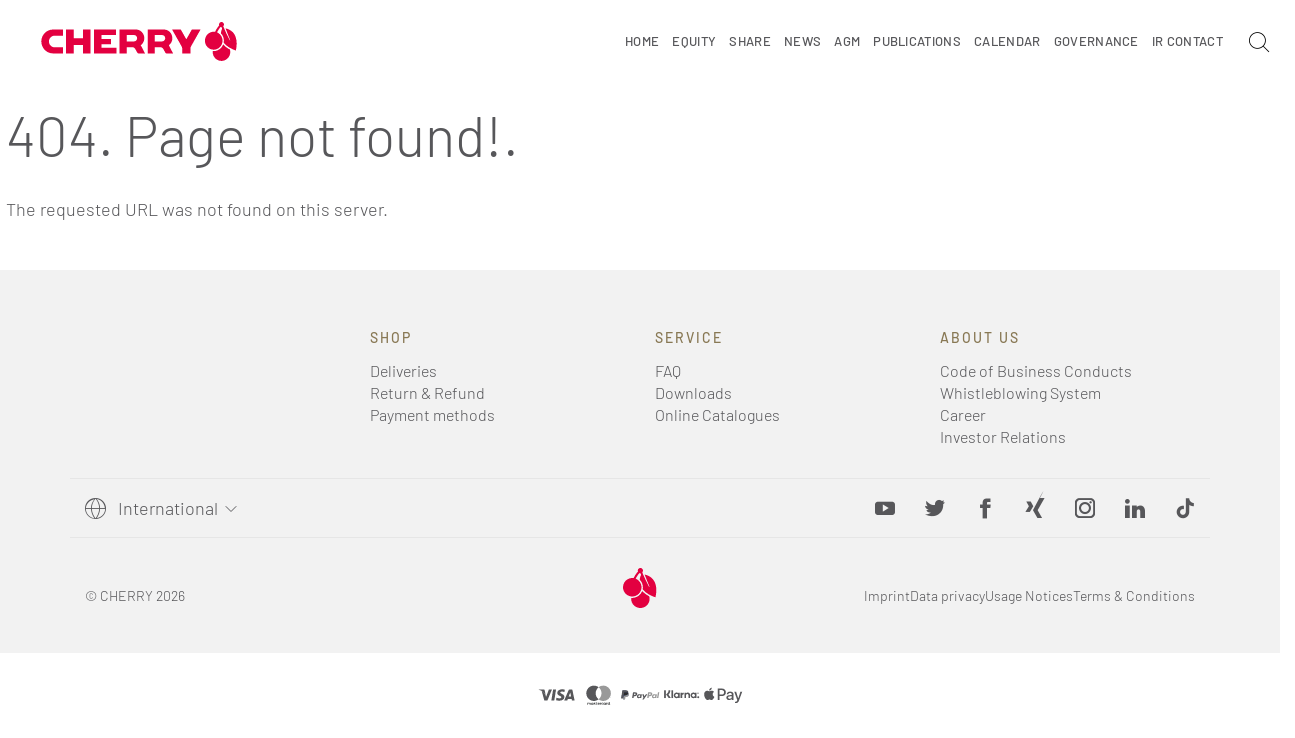

--- FILE ---
content_type: text/html
request_url: https://ir.cherry.de/news/cherry-ag-forecast-update-for-the-fiscal-year-2022/643bf78a-8737-42b1-a9f6-c419241ff625
body_size: 509
content:
<!DOCTYPE html>
<html lang="en">
	<head>
		<meta charset="utf-8" />
		<meta http-equiv="x-ua-compatible" content="ie=edge" />
		<link rel="icon" href="/favicon.png" />
		<meta name="viewport" content="width=device-width, initial-scale=1, maximum-scale=2, user-scalable=yes" />
		
		<link href="/_app/immutable/assets/DateInput.C9Vw2rUd.css" rel="stylesheet">
		<link rel="modulepreload" href="/_app/immutable/entry/start.DIfNdmjg.js">
		<link rel="modulepreload" href="/_app/immutable/chunks/BcKV3qxh.js">
		<link rel="modulepreload" href="/_app/immutable/entry/app.BQj3RiJ0.js">
		<link rel="modulepreload" href="/_app/immutable/chunks/BPdFh9rj.js">
		<link rel="modulepreload" href="/_app/immutable/chunks/BPlwuuwm.js">
		<link rel="modulepreload" href="/_app/immutable/chunks/fKwyliMk.js">
		<link rel="modulepreload" href="/_app/immutable/chunks/DqOTkEBm.js">
	</head>
	<body>
		<a
			href="#main-content"
			class="skip-link"
			style="
				position: absolute;
				top: -200px;
				background: #000;
				color: #fff;
				padding: 8px;
				z-index: 100;
				text-decoration: none;
			">Skip to main content</a>
		<div id="main-content">
			
			<script>
				{
					__sveltekit_douawg = {
						base: ""
					};

					const element = document.currentScript.parentElement;

					Promise.all([
						import("/_app/immutable/entry/start.DIfNdmjg.js"),
						import("/_app/immutable/entry/app.BQj3RiJ0.js")
					]).then(([kit, app]) => {
						kit.start(app, element);
					});
				}
			</script>
		
		</div>
	</body>
</html>


--- FILE ---
content_type: text/css
request_url: https://ir.cherry.de/_app/immutable/assets/2.BH4zU22D.css
body_size: 70194
content:
@charset "UTF-8";/*!
 * Bootstrap  v5.3.6 (https://getbootstrap.com/)
 * Copyright 2011-2025 The Bootstrap Authors
 * Licensed under MIT (https://github.com/twbs/bootstrap/blob/main/LICENSE)
 */.selectric-wrapper{position:relative;cursor:pointer}.selectric-responsive{width:100%}.selectric{border:1px solid #DDD;border-radius:0;background:#f8f8f8;position:relative;overflow:hidden}.selectric .label{display:block;white-space:nowrap;overflow:hidden;text-overflow:ellipsis;margin:0 38px 0 10px;font-size:12px;line-height:38px;color:#444;height:38px;-webkit-user-select:none;-moz-user-select:none;-ms-user-select:none;user-select:none}.selectric .button{display:block;position:absolute;right:0;top:0;width:38px;height:38px;line-height:38px;background-color:#f8f8f8;color:#bbb;text-align:center;font:0/0 a;*font: 20px/38px Lucida Sans Unicode,Arial Unicode MS,Arial}.selectric .button:after{content:" ";position:absolute;top:0;right:0;bottom:0;left:0;margin:auto;width:0;height:0;border:4px solid transparent;border-top-color:#bbb;border-bottom:none}.selectric-focus .selectric{border-color:#aaa}.selectric-hover .selectric{border-color:#c4c4c4}.selectric-hover .selectric .button{color:#a2a2a2}.selectric-hover .selectric .button:after{border-top-color:#a2a2a2}.selectric-open{z-index:9999}.selectric-open .selectric{border-color:#c4c4c4}.selectric-open .selectric-items{display:block}.selectric-disabled{filter:alpha(opacity=50);opacity:.5;cursor:default;-webkit-user-select:none;-moz-user-select:none;-ms-user-select:none;user-select:none}.selectric-hide-select{position:relative;overflow:hidden;width:0;height:0}.selectric-hide-select select{position:absolute;left:-100%}.selectric-hide-select.selectric-is-native{position:absolute;width:100%;height:100%;z-index:10}.selectric-hide-select.selectric-is-native select{position:absolute;top:0;left:0;right:0;height:100%;width:100%;border:none;z-index:1;box-sizing:border-box;opacity:0}.selectric-input{position:absolute!important;top:0!important;left:0!important;overflow:hidden!important;clip:rect(0,0,0,0)!important;margin:0!important;padding:0!important;width:1px!important;height:1px!important;outline:none!important;border:none!important;*font: 0/0 a !important;background:none!important}.selectric-temp-show{position:absolute!important;visibility:hidden!important;display:block!important}.selectric-items{display:none;position:absolute;top:100%;left:0;background:#f8f8f8;border:1px solid #c4c4c4;z-index:-1;box-shadow:0 0 10px -6px}.selectric-items .selectric-scroll{height:100%;overflow:auto}.selectric-above .selectric-items{top:auto;bottom:100%}.selectric-items ul,.selectric-items li{list-style:none;padding:0;margin:0;font-size:12px;line-height:20px;min-height:20px}.selectric-items li{display:block;padding:10px;color:#666;cursor:pointer}.selectric-items li.selected{background:#e0e0e0;color:#444}.selectric-items li.highlighted{background:#d0d0d0;color:#444}.selectric-items li:hover{background:#d5d5d5;color:#444}.selectric-items .disabled{filter:alpha(opacity=50);opacity:.5;cursor:default!important;background:none!important;color:#666!important;-webkit-user-select:none;-moz-user-select:none;-ms-user-select:none;user-select:none}.selectric-items .selectric-group .selectric-group-label{font-weight:700;padding-left:10px;cursor:default;-webkit-user-select:none;-moz-user-select:none;-ms-user-select:none;user-select:none;background:none;color:#444}.selectric-items .selectric-group.disabled li{filter:alpha(opacity=100);opacity:1}.selectric-items .selectric-group li{padding-left:25px}@font-face{font-family:swiper-icons;src:url(data:application/font-woff;charset=utf-8;base64,\ [base64]//wADZ2x5ZgAAAywAAADMAAAD2MHtryVoZWFkAAABbAAAADAAAAA2E2+eoWhoZWEAAAGcAAAAHwAAACQC9gDzaG10eAAAAigAAAAZAAAArgJkABFsb2NhAAAC0AAAAFoAAABaFQAUGG1heHAAAAG8AAAAHwAAACAAcABAbmFtZQAAA/gAAAE5AAACXvFdBwlwb3N0AAAFNAAAAGIAAACE5s74hXjaY2BkYGAAYpf5Hu/j+W2+MnAzMYDAzaX6QjD6/4//Bxj5GA8AuRwMYGkAPywL13jaY2BkYGA88P8Agx4j+/8fQDYfA1AEBWgDAIB2BOoAeNpjYGRgYNBh4GdgYgABEMnIABJzYNADCQAACWgAsQB42mNgYfzCOIGBlYGB0YcxjYGBwR1Kf2WQZGhhYGBiYGVmgAFGBiQQkOaawtDAoMBQxXjg/wEGPcYDDA4wNUA2CCgwsAAAO4EL6gAAeNpj2M0gyAACqxgGNWBkZ2D4/wMA+xkDdgAAAHjaY2BgYGaAYBkGRgYQiAHyGMF8FgYHIM3DwMHABGQrMOgyWDLEM1T9/w8UBfEMgLzE////P/5//f/V/xv+r4eaAAeMbAxwIUYmIMHEgKYAYjUcsDAwsLKxc3BycfPw8jEQA/[base64]/uznmfPFBNODM2K7MTQ45YEAZqGP81AmGGcF3iPqOop0r1SPTaTbVkfUe4HXj97wYE+yNwWYxwWu4v1ugWHgo3S1XdZEVqWM7ET0cfnLGxWfkgR42o2PvWrDMBSFj/IHLaF0zKjRgdiVMwScNRAoWUoH78Y2icB/yIY09An6AH2Bdu/UB+yxopYshQiEvnvu0dURgDt8QeC8PDw7Fpji3fEA4z/PEJ6YOB5hKh4dj3EvXhxPqH/SKUY3rJ7srZ4FZnh1PMAtPhwP6fl2PMJMPDgeQ4rY8YT6Gzao0eAEA409DuggmTnFnOcSCiEiLMgxCiTI6Cq5DZUd3Qmp10vO0LaLTd2cjN4fOumlc7lUYbSQcZFkutRG7g6JKZKy0RmdLY680CDnEJ+UMkpFFe1RN7nxdVpXrC4aTtnaurOnYercZg2YVmLN/d/gczfEimrE/fs/bOuq29Zmn8tloORaXgZgGa78yO9/cnXm2BpaGvq25Dv9S4E9+5SIc9PqupJKhYFSSl47+Qcr1mYNAAAAeNptw0cKwkAAAMDZJA8Q7OUJvkLsPfZ6zFVERPy8qHh2YER+3i/BP83vIBLLySsoKimrqKqpa2hp6+jq6RsYGhmbmJqZSy0sraxtbO3sHRydnEMU4uR6yx7JJXveP7WrDycAAAAAAAH//wACeNpjYGRgYOABYhkgZgJCZgZNBkYGLQZtIJsFLMYAAAw3ALgAeNolizEKgDAQBCchRbC2sFER0YD6qVQiBCv/H9ezGI6Z5XBAw8CBK/m5iQQVauVbXLnOrMZv2oLdKFa8Pjuru2hJzGabmOSLzNMzvutpB3N42mNgZGBg4GKQYzBhYMxJLMlj4GBgAYow/P/PAJJhLM6sSoWKfWCAAwDAjgbRAAB42mNgYGBkAIIbCZo5IPrmUn0hGA0AO8EFTQAA);font-weight:400;font-style:normal}:root{--swiper-theme-color: #007aff}:host{position:relative;display:block;margin-left:auto;margin-right:auto;z-index:1}.swiper{margin-left:auto;margin-right:auto;position:relative;overflow:hidden;list-style:none;padding:0;z-index:1;display:block}.swiper-vertical>.swiper-wrapper{flex-direction:column}.swiper-wrapper{position:relative;width:100%;height:100%;z-index:1;display:flex;transition-property:transform;transition-timing-function:var(--swiper-wrapper-transition-timing-function, initial);box-sizing:content-box}.swiper-android .swiper-slide,.swiper-ios .swiper-slide,.swiper-wrapper{transform:translateZ(0)}.swiper-horizontal{touch-action:pan-y}.swiper-vertical{touch-action:pan-x}.swiper-slide{flex-shrink:0;width:100%;height:100%;position:relative;transition-property:transform;display:block}.swiper-slide-invisible-blank{visibility:hidden}.swiper-autoheight,.swiper-autoheight .swiper-slide{height:auto}.swiper-autoheight .swiper-wrapper{align-items:flex-start;transition-property:transform,height}.swiper-backface-hidden .swiper-slide{transform:translateZ(0);-webkit-backface-visibility:hidden;backface-visibility:hidden}.swiper-3d.swiper-css-mode .swiper-wrapper{perspective:1200px}.swiper-3d .swiper-wrapper{transform-style:preserve-3d}.swiper-3d{perspective:1200px}.swiper-3d .swiper-slide,.swiper-3d .swiper-cube-shadow{transform-style:preserve-3d}.swiper-css-mode>.swiper-wrapper{overflow:auto;scrollbar-width:none;-ms-overflow-style:none}.swiper-css-mode>.swiper-wrapper::-webkit-scrollbar{display:none}.swiper-css-mode>.swiper-wrapper>.swiper-slide{scroll-snap-align:start start}.swiper-css-mode.swiper-horizontal>.swiper-wrapper{scroll-snap-type:x mandatory}.swiper-css-mode.swiper-vertical>.swiper-wrapper{scroll-snap-type:y mandatory}.swiper-css-mode.swiper-free-mode>.swiper-wrapper{scroll-snap-type:none}.swiper-css-mode.swiper-free-mode>.swiper-wrapper>.swiper-slide{scroll-snap-align:none}.swiper-css-mode.swiper-centered>.swiper-wrapper:before{content:"";flex-shrink:0;order:9999}.swiper-css-mode.swiper-centered>.swiper-wrapper>.swiper-slide{scroll-snap-align:center center;scroll-snap-stop:always}.swiper-css-mode.swiper-centered.swiper-horizontal>.swiper-wrapper>.swiper-slide:first-child{margin-inline-start:var(--swiper-centered-offset-before)}.swiper-css-mode.swiper-centered.swiper-horizontal>.swiper-wrapper:before{height:100%;min-height:1px;width:var(--swiper-centered-offset-after)}.swiper-css-mode.swiper-centered.swiper-vertical>.swiper-wrapper>.swiper-slide:first-child{margin-block-start:var(--swiper-centered-offset-before)}.swiper-css-mode.swiper-centered.swiper-vertical>.swiper-wrapper:before{width:100%;min-width:1px;height:var(--swiper-centered-offset-after)}.swiper-3d .swiper-slide-shadow,.swiper-3d .swiper-slide-shadow-left,.swiper-3d .swiper-slide-shadow-right,.swiper-3d .swiper-slide-shadow-top,.swiper-3d .swiper-slide-shadow-bottom{position:absolute;left:0;top:0;width:100%;height:100%;pointer-events:none;z-index:10}.swiper-3d .swiper-slide-shadow{background:#00000026}.swiper-3d .swiper-slide-shadow-left{background-image:linear-gradient(to left,#00000080,#0000)}.swiper-3d .swiper-slide-shadow-right{background-image:linear-gradient(to right,#00000080,#0000)}.swiper-3d .swiper-slide-shadow-top{background-image:linear-gradient(to top,#00000080,#0000)}.swiper-3d .swiper-slide-shadow-bottom{background-image:linear-gradient(to bottom,#00000080,#0000)}.swiper-lazy-preloader{width:42px;height:42px;position:absolute;left:50%;top:50%;margin-left:-21px;margin-top:-21px;z-index:10;transform-origin:50%;box-sizing:border-box;border:4px solid var(--swiper-preloader-color, var(--swiper-theme-color));border-radius:50%;border-top-color:transparent}.swiper:not(.swiper-watch-progress) .swiper-lazy-preloader,.swiper-watch-progress .swiper-slide-visible .swiper-lazy-preloader{animation:swiper-preloader-spin 1s infinite linear}.swiper-lazy-preloader-white{--swiper-preloader-color: #fff}.swiper-lazy-preloader-black{--swiper-preloader-color: #000}@keyframes swiper-preloader-spin{0%{transform:rotate(0)}to{transform:rotate(360deg)}}.swiper-virtual .swiper-slide{-webkit-backface-visibility:hidden;transform:translateZ(0)}.swiper-virtual.swiper-css-mode .swiper-wrapper:after{content:"";position:absolute;left:0;top:0;pointer-events:none}.swiper-virtual.swiper-css-mode.swiper-horizontal .swiper-wrapper:after{height:1px;width:var(--swiper-virtual-size)}.swiper-virtual.swiper-css-mode.swiper-vertical .swiper-wrapper:after{width:1px;height:var(--swiper-virtual-size)}:root{--swiper-navigation-size: 44px}.swiper-button-prev,.swiper-button-next{position:absolute;top:var(--swiper-navigation-top-offset, 50%);width:calc(var(--swiper-navigation-size) / 44 * 27);height:var(--swiper-navigation-size);margin-top:calc(0px - (var(--swiper-navigation-size) / 2));z-index:10;cursor:pointer;display:flex;align-items:center;justify-content:center;color:var(--swiper-navigation-color, var(--swiper-theme-color))}.swiper-button-prev.swiper-button-disabled,.swiper-button-next.swiper-button-disabled{opacity:.35;cursor:auto;pointer-events:none}.swiper-button-prev.swiper-button-hidden,.swiper-button-next.swiper-button-hidden{opacity:0;cursor:auto;pointer-events:none}.swiper-navigation-disabled .swiper-button-prev,.swiper-navigation-disabled .swiper-button-next{display:none!important}.swiper-button-prev svg,.swiper-button-next svg{width:100%;height:100%;object-fit:contain;transform-origin:center}.swiper-rtl .swiper-button-prev svg,.swiper-rtl .swiper-button-next svg{transform:rotate(180deg)}.swiper-button-prev,.swiper-rtl .swiper-button-next{left:var(--swiper-navigation-sides-offset, 10px);right:auto}.swiper-button-lock{display:none}.swiper-button-prev:after,.swiper-button-next:after{font-family:swiper-icons;font-size:var(--swiper-navigation-size);text-transform:none!important;letter-spacing:0;font-variant:initial;line-height:1}.swiper-button-prev:after,.swiper-rtl .swiper-button-next:after{content:"prev"}.swiper-button-next,.swiper-rtl .swiper-button-prev{right:var(--swiper-navigation-sides-offset, 10px);left:auto}.swiper-button-next:after,.swiper-rtl .swiper-button-prev:after{content:"next"}.swiper-pagination{position:absolute;text-align:center;transition:.3s opacity;transform:translateZ(0);z-index:10}.swiper-pagination.swiper-pagination-hidden{opacity:0}.swiper-pagination-disabled>.swiper-pagination,.swiper-pagination.swiper-pagination-disabled{display:none!important}.swiper-pagination-fraction,.swiper-pagination-custom,.swiper-horizontal>.swiper-pagination-bullets,.swiper-pagination-bullets.swiper-pagination-horizontal{bottom:var(--swiper-pagination-bottom, 8px);top:var(--swiper-pagination-top, auto);left:0;width:100%}.swiper-pagination-bullets-dynamic{overflow:hidden;font-size:0}.swiper-pagination-bullets-dynamic .swiper-pagination-bullet{transform:scale(.33);position:relative}.swiper-pagination-bullets-dynamic .swiper-pagination-bullet-active,.swiper-pagination-bullets-dynamic .swiper-pagination-bullet-active-main{transform:scale(1)}.swiper-pagination-bullets-dynamic .swiper-pagination-bullet-active-prev{transform:scale(.66)}.swiper-pagination-bullets-dynamic .swiper-pagination-bullet-active-prev-prev{transform:scale(.33)}.swiper-pagination-bullets-dynamic .swiper-pagination-bullet-active-next{transform:scale(.66)}.swiper-pagination-bullets-dynamic .swiper-pagination-bullet-active-next-next{transform:scale(.33)}.swiper-pagination-bullet{width:var(--swiper-pagination-bullet-width, var(--swiper-pagination-bullet-size, 8px));height:var(--swiper-pagination-bullet-height, var(--swiper-pagination-bullet-size, 8px));display:inline-block;border-radius:var(--swiper-pagination-bullet-border-radius, 50%);background:var(--swiper-pagination-bullet-inactive-color, #000);opacity:var(--swiper-pagination-bullet-inactive-opacity, .2)}button.swiper-pagination-bullet{border:none;margin:0;padding:0;box-shadow:none;-webkit-appearance:none;-moz-appearance:none;appearance:none}.swiper-pagination-clickable .swiper-pagination-bullet{cursor:pointer}.swiper-pagination-bullet:only-child{display:none!important}.swiper-pagination-bullet-active{opacity:var(--swiper-pagination-bullet-opacity, 1);background:var(--swiper-pagination-color, var(--swiper-theme-color))}.swiper-vertical>.swiper-pagination-bullets,.swiper-pagination-vertical.swiper-pagination-bullets{right:var(--swiper-pagination-right, 8px);left:var(--swiper-pagination-left, auto);top:50%;transform:translate3d(0,-50%,0)}.swiper-vertical>.swiper-pagination-bullets .swiper-pagination-bullet,.swiper-pagination-vertical.swiper-pagination-bullets .swiper-pagination-bullet{margin:var(--swiper-pagination-bullet-vertical-gap, 6px) 0;display:block}.swiper-vertical>.swiper-pagination-bullets.swiper-pagination-bullets-dynamic,.swiper-pagination-vertical.swiper-pagination-bullets.swiper-pagination-bullets-dynamic{top:50%;transform:translateY(-50%);width:8px}.swiper-vertical>.swiper-pagination-bullets.swiper-pagination-bullets-dynamic .swiper-pagination-bullet,.swiper-pagination-vertical.swiper-pagination-bullets.swiper-pagination-bullets-dynamic .swiper-pagination-bullet{display:inline-block;transition:.2s transform,.2s top}.swiper-horizontal>.swiper-pagination-bullets .swiper-pagination-bullet,.swiper-pagination-horizontal.swiper-pagination-bullets .swiper-pagination-bullet{margin:0 var(--swiper-pagination-bullet-horizontal-gap, 4px)}.swiper-horizontal>.swiper-pagination-bullets.swiper-pagination-bullets-dynamic,.swiper-pagination-horizontal.swiper-pagination-bullets.swiper-pagination-bullets-dynamic{left:50%;transform:translate(-50%);white-space:nowrap}.swiper-horizontal>.swiper-pagination-bullets.swiper-pagination-bullets-dynamic .swiper-pagination-bullet,.swiper-pagination-horizontal.swiper-pagination-bullets.swiper-pagination-bullets-dynamic .swiper-pagination-bullet{transition:.2s transform,.2s left}.swiper-horizontal.swiper-rtl>.swiper-pagination-bullets-dynamic .swiper-pagination-bullet{transition:.2s transform,.2s right}.swiper-pagination-fraction{color:var(--swiper-pagination-fraction-color, inherit)}.swiper-pagination-progressbar{background:var(--swiper-pagination-progressbar-bg-color, rgba(0, 0, 0, .25));position:absolute}.swiper-pagination-progressbar .swiper-pagination-progressbar-fill{background:var(--swiper-pagination-color, var(--swiper-theme-color));position:absolute;left:0;top:0;width:100%;height:100%;transform:scale(0);transform-origin:left top}.swiper-rtl .swiper-pagination-progressbar .swiper-pagination-progressbar-fill{transform-origin:right top}.swiper-horizontal>.swiper-pagination-progressbar,.swiper-pagination-progressbar.swiper-pagination-horizontal,.swiper-vertical>.swiper-pagination-progressbar.swiper-pagination-progressbar-opposite,.swiper-pagination-progressbar.swiper-pagination-vertical.swiper-pagination-progressbar-opposite{width:100%;height:var(--swiper-pagination-progressbar-size, 4px);left:0;top:0}.swiper-vertical>.swiper-pagination-progressbar,.swiper-pagination-progressbar.swiper-pagination-vertical,.swiper-horizontal>.swiper-pagination-progressbar.swiper-pagination-progressbar-opposite,.swiper-pagination-progressbar.swiper-pagination-horizontal.swiper-pagination-progressbar-opposite{width:var(--swiper-pagination-progressbar-size, 4px);height:100%;left:0;top:0}.swiper-pagination-lock{display:none}.swiper-scrollbar{border-radius:var(--swiper-scrollbar-border-radius, 10px);position:relative;touch-action:none;background:var(--swiper-scrollbar-bg-color, rgba(0, 0, 0, .1))}.swiper-scrollbar-disabled>.swiper-scrollbar,.swiper-scrollbar.swiper-scrollbar-disabled{display:none!important}.swiper-horizontal>.swiper-scrollbar,.swiper-scrollbar.swiper-scrollbar-horizontal{position:absolute;left:var(--swiper-scrollbar-sides-offset, 1%);bottom:var(--swiper-scrollbar-bottom, 4px);top:var(--swiper-scrollbar-top, auto);z-index:50;height:var(--swiper-scrollbar-size, 4px);width:calc(100% - 2 * var(--swiper-scrollbar-sides-offset, 1%))}.swiper-vertical>.swiper-scrollbar,.swiper-scrollbar.swiper-scrollbar-vertical{position:absolute;left:var(--swiper-scrollbar-left, auto);right:var(--swiper-scrollbar-right, 4px);top:var(--swiper-scrollbar-sides-offset, 1%);z-index:50;width:var(--swiper-scrollbar-size, 4px);height:calc(100% - 2 * var(--swiper-scrollbar-sides-offset, 1%))}.swiper-scrollbar-drag{height:100%;width:100%;position:relative;background:var(--swiper-scrollbar-drag-bg-color, rgba(0, 0, 0, .5));border-radius:var(--swiper-scrollbar-border-radius, 10px);left:0;top:0}.swiper-scrollbar-cursor-drag{cursor:move}.swiper-scrollbar-lock{display:none}.swiper-zoom-container{width:100%;height:100%;display:flex;justify-content:center;align-items:center;text-align:center}.swiper-zoom-container>img,.swiper-zoom-container>svg,.swiper-zoom-container>canvas{max-width:100%;max-height:100%;object-fit:contain}.swiper-slide-zoomed{cursor:move;touch-action:none}.swiper .swiper-notification{position:absolute;left:0;top:0;pointer-events:none;opacity:0;z-index:-1000}.swiper-free-mode>.swiper-wrapper{transition-timing-function:ease-out;margin:0 auto}.swiper-grid>.swiper-wrapper{flex-wrap:wrap}.swiper-grid-column>.swiper-wrapper{flex-wrap:wrap;flex-direction:column}.swiper-fade.swiper-free-mode .swiper-slide{transition-timing-function:ease-out}.swiper-fade .swiper-slide{pointer-events:none;transition-property:opacity}.swiper-fade .swiper-slide .swiper-slide{pointer-events:none}.swiper-fade .swiper-slide-active,.swiper-fade .swiper-slide-active .swiper-slide-active{pointer-events:auto}.swiper.swiper-cube{overflow:visible}.swiper-cube .swiper-slide{pointer-events:none;-webkit-backface-visibility:hidden;backface-visibility:hidden;z-index:1;visibility:hidden;transform-origin:0 0;width:100%;height:100%}.swiper-cube .swiper-slide .swiper-slide{pointer-events:none}.swiper-cube.swiper-rtl .swiper-slide{transform-origin:100% 0}.swiper-cube .swiper-slide-active,.swiper-cube .swiper-slide-active .swiper-slide-active{pointer-events:auto}.swiper-cube .swiper-slide-active,.swiper-cube .swiper-slide-next,.swiper-cube .swiper-slide-prev{pointer-events:auto;visibility:visible}.swiper-cube .swiper-cube-shadow{position:absolute;left:0;bottom:0;width:100%;height:100%;opacity:.6;z-index:0}.swiper-cube .swiper-cube-shadow:before{content:"";background:#000;position:absolute;left:0;top:0;bottom:0;right:0;filter:blur(50px)}.swiper-cube .swiper-slide-next+.swiper-slide{pointer-events:auto;visibility:visible}.swiper-cube .swiper-slide-shadow-cube.swiper-slide-shadow-top,.swiper-cube .swiper-slide-shadow-cube.swiper-slide-shadow-bottom,.swiper-cube .swiper-slide-shadow-cube.swiper-slide-shadow-left,.swiper-cube .swiper-slide-shadow-cube.swiper-slide-shadow-right{z-index:0;-webkit-backface-visibility:hidden;backface-visibility:hidden}.swiper.swiper-flip{overflow:visible}.swiper-flip .swiper-slide{pointer-events:none;-webkit-backface-visibility:hidden;backface-visibility:hidden;z-index:1}.swiper-flip .swiper-slide .swiper-slide{pointer-events:none}.swiper-flip .swiper-slide-active,.swiper-flip .swiper-slide-active .swiper-slide-active{pointer-events:auto}.swiper-flip .swiper-slide-shadow-flip.swiper-slide-shadow-top,.swiper-flip .swiper-slide-shadow-flip.swiper-slide-shadow-bottom,.swiper-flip .swiper-slide-shadow-flip.swiper-slide-shadow-left,.swiper-flip .swiper-slide-shadow-flip.swiper-slide-shadow-right{z-index:0;-webkit-backface-visibility:hidden;backface-visibility:hidden}.swiper-creative .swiper-slide{-webkit-backface-visibility:hidden;backface-visibility:hidden;overflow:hidden;transition-property:transform,opacity,height}.swiper.swiper-cards{overflow:visible}.swiper-cards .swiper-slide{transform-origin:center bottom;-webkit-backface-visibility:hidden;backface-visibility:hidden;overflow:hidden}:root,[data-bs-theme=light]{--bs-blue: #0d6efd;--bs-indigo: #6610f2;--bs-purple: #6f42c1;--bs-pink: #d63384;--bs-red: #dc3545;--bs-orange: #fd7e14;--bs-yellow: #ffc107;--bs-green: #198754;--bs-teal: #20c997;--bs-cyan: #0dcaf0;--bs-black: #000;--bs-white: #ffffff;--bs-gray: #6c757d;--bs-gray-dark: #343a40;--bs-gray-100: #f8f9fa;--bs-gray-200: #e9ecef;--bs-gray-300: #dee2e6;--bs-gray-400: #ced4da;--bs-gray-500: #adb5bd;--bs-gray-600: #6c757d;--bs-gray-700: #495057;--bs-gray-800: #343a40;--bs-gray-900: #212529;--bs-primary: #e30040;--bs-secondary: #13151b;--bs-primary-rgb: 227, 0, 64;--bs-secondary-rgb: 19, 21, 27;--bs-primary-text-emphasis: rgb(90.8, 0, 25.6);--bs-secondary-text-emphasis: rgb(7.6, 8.4, 10.8);--bs-success-text-emphasis: rgb(10, 54, 33.6);--bs-info-text-emphasis: rgb(5.2, 80.8, 96);--bs-warning-text-emphasis: rgb(102, 77.2, 2.8);--bs-danger-text-emphasis: rgb(88, 21.2, 27.6);--bs-light-text-emphasis: #495057;--bs-dark-text-emphasis: #495057;--bs-primary-bg-subtle: rgb(249.4, 204, 216.8);--bs-secondary-bg-subtle: rgb(207.8, 208.2, 209.4);--bs-success-bg-subtle: rgb(209, 231, 220.8);--bs-info-bg-subtle: rgb(206.6, 244.4, 252);--bs-warning-bg-subtle: rgb(255, 242.6, 205.4);--bs-danger-bg-subtle: rgb(248, 214.6, 217.8);--bs-light-bg-subtle: rgb(251.5, 252, 252.5);--bs-dark-bg-subtle: #ced4da;--bs-primary-border-subtle: rgb(243.8, 153, 178.6);--bs-secondary-border-subtle: rgb(160.6, 161.4, 163.8);--bs-success-border-subtle: rgb(163, 207, 186.6);--bs-info-border-subtle: rgb(158.2, 233.8, 249);--bs-warning-border-subtle: rgb(255, 230.2, 155.8);--bs-danger-border-subtle: rgb(241, 174.2, 180.6);--bs-light-border-subtle: #e9ecef;--bs-dark-border-subtle: #adb5bd;--bs-white-rgb: 255, 255, 255;--bs-black-rgb: 0, 0, 0;--bs-font-sans-serif: system-ui, -apple-system, "Segoe UI", Roboto, "Helvetica Neue", "Noto Sans", "Liberation Sans", Arial, sans-serif, "Apple Color Emoji", "Segoe UI Emoji", "Segoe UI Symbol", "Noto Color Emoji";--bs-font-monospace: SFMono-Regular, Menlo, Monaco, Consolas, "Liberation Mono", "Courier New", monospace;--bs-gradient: linear-gradient(180deg, rgba(255, 255, 255, .15), rgba(255, 255, 255, 0));--bs-body-font-family: "Barlow", sans-serif;--bs-body-font-size: 1rem;--bs-body-font-weight: 400;--bs-body-line-height: 1.5;--bs-body-color: #212529;--bs-body-color-rgb: 33, 37, 41;--bs-body-bg: #fff;--bs-body-bg-rgb: 255, 255, 255;--bs-emphasis-color: #000;--bs-emphasis-color-rgb: 0, 0, 0;--bs-secondary-color: rgba(33, 37, 41, .75);--bs-secondary-color-rgb: 33, 37, 41;--bs-secondary-bg: #e9ecef;--bs-secondary-bg-rgb: 233, 236, 239;--bs-tertiary-color: rgba(33, 37, 41, .5);--bs-tertiary-color-rgb: 33, 37, 41;--bs-tertiary-bg: #f8f9fa;--bs-tertiary-bg-rgb: 248, 249, 250;--bs-heading-color: inherit;--bs-link-color: #bc5806;--bs-link-color-rgb: 188, 88, 6;--bs-link-decoration: underline;--bs-link-hover-color: #bc5806;--bs-link-hover-color-rgb: 188, 88, 6;--bs-code-color: #d63384;--bs-highlight-color: #212529;--bs-highlight-bg: rgb(255, 242.6, 205.4);--bs-border-width: 1px;--bs-border-style: solid;--bs-border-color: #ced4da;--bs-border-color-translucent: rgba(0, 0, 0, .175);--bs-border-radius: .375rem;--bs-border-radius-sm: .25rem;--bs-border-radius-lg: .5rem;--bs-border-radius-xl: 1rem;--bs-border-radius-xxl: 2rem;--bs-border-radius-2xl: var(--bs-border-radius-xxl);--bs-border-radius-pill: 50rem;--bs-box-shadow: 0 .5rem 1rem rgba(0, 0, 0, .15);--bs-box-shadow-sm: 0 .125rem .25rem rgba(0, 0, 0, .075);--bs-box-shadow-lg: 0 1rem 3rem rgba(0, 0, 0, .175);--bs-box-shadow-inset: inset 0 1px 2px rgba(0, 0, 0, .075);--bs-focus-ring-width: .25rem;--bs-focus-ring-opacity: .25;--bs-focus-ring-color: rgba(227, 0, 64, .25);--bs-form-valid-color: #198754;--bs-form-valid-border-color: #198754;--bs-form-invalid-color: #dc3545;--bs-form-invalid-border-color: #dc3545}[data-bs-theme=dark]{color-scheme:dark;--bs-body-color: #dee2e6;--bs-body-color-rgb: 222, 226, 230;--bs-body-bg: #212529;--bs-body-bg-rgb: 33, 37, 41;--bs-emphasis-color: #ffffff;--bs-emphasis-color-rgb: 255, 255, 255;--bs-secondary-color: rgba(222, 226, 230, .75);--bs-secondary-color-rgb: 222, 226, 230;--bs-secondary-bg: #343a40;--bs-secondary-bg-rgb: 52, 58, 64;--bs-tertiary-color: rgba(222, 226, 230, .5);--bs-tertiary-color-rgb: 222, 226, 230;--bs-tertiary-bg: rgb(42.5, 47.5, 52.5);--bs-tertiary-bg-rgb: 43, 48, 53;--bs-primary-text-emphasis: rgb(238.2, 102, 140.4);--bs-secondary-text-emphasis: rgb(113.4, 114.6, 118.2);--bs-success-text-emphasis: rgb(117, 183, 152.4);--bs-info-text-emphasis: rgb(109.8, 223.2, 246);--bs-warning-text-emphasis: rgb(255, 217.8, 106.2);--bs-danger-text-emphasis: rgb(234, 133.8, 143.4);--bs-light-text-emphasis: #f8f9fa;--bs-dark-text-emphasis: #dee2e6;--bs-primary-bg-subtle: rgb(45.4, 0, 12.8);--bs-secondary-bg-subtle: rgb(3.8, 4.2, 5.4);--bs-success-bg-subtle: rgb(5, 27, 16.8);--bs-info-bg-subtle: rgb(2.6, 40.4, 48);--bs-warning-bg-subtle: rgb(51, 38.6, 1.4);--bs-danger-bg-subtle: rgb(44, 10.6, 13.8);--bs-light-bg-subtle: #343a40;--bs-dark-bg-subtle: #1a1d20;--bs-primary-border-subtle: rgb(136.2, 0, 38.4);--bs-secondary-border-subtle: rgb(11.4, 12.6, 16.2);--bs-success-border-subtle: rgb(15, 81, 50.4);--bs-info-border-subtle: rgb(7.8, 121.2, 144);--bs-warning-border-subtle: rgb(153, 115.8, 4.2);--bs-danger-border-subtle: rgb(132, 31.8, 41.4);--bs-light-border-subtle: #495057;--bs-dark-border-subtle: #343a40;--bs-heading-color: inherit;--bs-link-color: rgb(238.2, 102, 140.4);--bs-link-hover-color: rgb(241.56, 132.6, 163.32);--bs-link-color-rgb: 238, 102, 140;--bs-link-hover-color-rgb: 242, 133, 163;--bs-code-color: rgb(230.4, 132.6, 181.2);--bs-highlight-color: #dee2e6;--bs-highlight-bg: rgb(102, 77.2, 2.8);--bs-border-color: #495057;--bs-border-color-translucent: rgba(255, 255, 255, .15);--bs-form-valid-color: rgb(117, 183, 152.4);--bs-form-valid-border-color: rgb(117, 183, 152.4);--bs-form-invalid-color: rgb(234, 133.8, 143.4);--bs-form-invalid-border-color: rgb(234, 133.8, 143.4)}*,*:before,*:after{box-sizing:border-box}@media (prefers-reduced-motion: no-preference){:root{scroll-behavior:smooth}}body{margin:0;font-family:var(--bs-body-font-family);font-size:var(--bs-body-font-size);font-weight:var(--bs-body-font-weight);line-height:var(--bs-body-line-height);color:var(--bs-body-color);text-align:var(--bs-body-text-align);background-color:var(--bs-body-bg);-webkit-text-size-adjust:100%;-webkit-tap-highlight-color:rgba(0,0,0,0)}hr{margin:20px 0;color:inherit;border:0;border-top:var(--bs-border-width) solid;opacity:.25}h6,.h6,h5,.h5,h4,.h4,h3,.h3,h2,.h2,h1,.h1{margin-top:0;margin-bottom:10px;font-weight:500;line-height:1.2;color:var(--bs-heading-color)}h1,.h1{font-size:calc(1.375rem + 1.5vw)}@media (min-width: 1200px){h1,.h1{font-size:2.5rem}}h2,.h2{font-size:calc(1.325rem + .9vw)}@media (min-width: 1200px){h2,.h2{font-size:2rem}}h3,.h3{font-size:calc(1.3rem + .6vw)}@media (min-width: 1200px){h3,.h3{font-size:1.75rem}}h4,.h4{font-size:calc(1.275rem + .3vw)}@media (min-width: 1200px){h4,.h4{font-size:1.5rem}}h5,.h5{font-size:1.25rem}h6,.h6{font-size:1rem}p{margin-top:0;margin-bottom:1rem}abbr[title]{text-decoration:underline dotted;cursor:help;text-decoration-skip-ink:none}address{margin-bottom:1rem;font-style:normal;line-height:inherit}ol,ul{padding-left:2rem}ol,ul,dl{margin-top:0;margin-bottom:1rem}ol ol,ul ul,ol ul,ul ol{margin-bottom:0}dt{font-weight:700}dd{margin-bottom:.5rem;margin-left:0}blockquote{margin:0 0 1rem}b,strong{font-weight:bolder}small,.small{font-size:.875em}mark,.mark{padding:.1875em;color:var(--bs-highlight-color);background-color:var(--bs-highlight-bg)}sub,sup{position:relative;font-size:.75em;line-height:0;vertical-align:baseline}sub{bottom:-.25em}sup{top:-.5em}a{color:rgba(var(--bs-link-color-rgb),var(--bs-link-opacity, 1));text-decoration:underline}a:hover{--bs-link-color-rgb: var(--bs-link-hover-color-rgb)}a:not([href]):not([class]),a:not([href]):not([class]):hover{color:inherit;text-decoration:none}pre,code,kbd,samp{font-family:var(--bs-font-monospace);font-size:1em}pre{display:block;margin-top:0;margin-bottom:1rem;overflow:auto;font-size:.875em}pre code{font-size:inherit;color:inherit;word-break:normal}code{font-size:.875em;color:var(--bs-code-color);word-wrap:break-word}a>code{color:inherit}kbd{padding:.1875rem .375rem;font-size:.875em;color:var(--bs-body-bg);background-color:var(--bs-body-color);border-radius:.25rem}kbd kbd{padding:0;font-size:1em}figure{margin:0 0 1rem}img,svg{vertical-align:middle}table{caption-side:bottom;border-collapse:collapse}caption{padding-top:.5rem;padding-bottom:.5rem;color:var(--bs-secondary-color);text-align:left}th{text-align:inherit;text-align:-webkit-match-parent}thead,tbody,tfoot,tr,td,th{border-color:inherit;border-style:solid;border-width:0}label{display:inline-block}button{border-radius:0}button:focus:not(:focus-visible){outline:0}input,button,select,optgroup,textarea{margin:0;font-family:inherit;font-size:inherit;line-height:inherit}button,select{text-transform:none}[role=button]{cursor:pointer}select{word-wrap:normal}select:disabled{opacity:1}[list]:not([type=date]):not([type=datetime-local]):not([type=month]):not([type=week]):not([type=time])::-webkit-calendar-picker-indicator{display:none!important}button,[type=button],[type=reset],[type=submit]{-webkit-appearance:button}button:not(:disabled),[type=button]:not(:disabled),[type=reset]:not(:disabled),[type=submit]:not(:disabled){cursor:pointer}::-moz-focus-inner{padding:0;border-style:none}textarea{resize:vertical}fieldset{min-width:0;padding:0;margin:0;border:0}legend{float:left;width:100%;padding:0;margin-bottom:.5rem;line-height:inherit;font-size:calc(1.275rem + .3vw)}@media (min-width: 1200px){legend{font-size:1.5rem}}legend+*{clear:left}::-webkit-datetime-edit-fields-wrapper,::-webkit-datetime-edit-text,::-webkit-datetime-edit-minute,::-webkit-datetime-edit-hour-field,::-webkit-datetime-edit-day-field,::-webkit-datetime-edit-month-field,::-webkit-datetime-edit-year-field{padding:0}::-webkit-inner-spin-button{height:auto}[type=search]{-webkit-appearance:textfield;outline-offset:-2px}::-webkit-search-decoration{-webkit-appearance:none}::-webkit-color-swatch-wrapper{padding:0}::file-selector-button{font:inherit;-webkit-appearance:button}output{display:inline-block}iframe{border:0}summary{display:list-item;cursor:pointer}progress{vertical-align:baseline}[hidden]{display:none!important}.lead{font-size:1.25rem;font-weight:300}.display-1{font-weight:300;line-height:1.2;font-size:calc(1.625rem + 4.5vw)}@media (min-width: 1200px){.display-1{font-size:5rem}}.display-2{font-weight:300;line-height:1.2;font-size:calc(1.575rem + 3.9vw)}@media (min-width: 1200px){.display-2{font-size:4.5rem}}.display-3{font-weight:300;line-height:1.2;font-size:calc(1.525rem + 3.3vw)}@media (min-width: 1200px){.display-3{font-size:4rem}}.display-4{font-weight:300;line-height:1.2;font-size:calc(1.475rem + 2.7vw)}@media (min-width: 1200px){.display-4{font-size:3.5rem}}.display-5{font-weight:300;line-height:1.2;font-size:calc(1.425rem + 2.1vw)}@media (min-width: 1200px){.display-5{font-size:3rem}}.display-6{font-weight:300;line-height:1.2;font-size:calc(1.375rem + 1.5vw)}@media (min-width: 1200px){.display-6{font-size:2.5rem}}.list-unstyled,.list-inline{padding-left:0;list-style:none}.list-inline-item{display:inline-block}.list-inline-item:not(:last-child){margin-right:.5rem}.initialism{font-size:.875em;text-transform:uppercase}.blockquote{margin-bottom:20px;font-size:1.25rem}.blockquote>:last-child{margin-bottom:0}.blockquote-footer{margin-top:-20px;margin-bottom:20px;font-size:.875em;color:#6c757d}.blockquote-footer:before{content:"— "}.img-fluid{max-width:100%;height:auto}.img-thumbnail{padding:.25rem;background-color:var(--bs-body-bg);border:var(--bs-border-width) solid var(--bs-border-color);border-radius:var(--bs-border-radius);max-width:100%;height:auto}.figure{display:inline-block}.figure-img{margin-bottom:10px;line-height:1}.figure-caption{font-size:.875em;color:var(--bs-secondary-color)}.container,.container-fluid,.container-xxl,.container-xl,.container-lg,.container-md,.container-sm{--bs-gutter-x: 1.5rem;--bs-gutter-y: 0;width:100%;padding-right:calc(var(--bs-gutter-x) * .5);padding-left:calc(var(--bs-gutter-x) * .5);margin-right:auto;margin-left:auto}@media (min-width: 576px){.container-sm,.container{max-width:540px}}@media (min-width: 768px){.container-md,.container-sm,.container{max-width:720px}}@media (min-width: 992px){.container-lg,.container-md,.container-sm,.container{max-width:960px}}@media (min-width: 1200px){.container-xl,.container-lg,.container-md,.container-sm,.container{max-width:1140px}}@media (min-width: 1400px){.container-xxl,.container-xl,.container-lg,.container-md,.container-sm,.container{max-width:1320px}}:root{--bs-breakpoint-xs: 0;--bs-breakpoint-sm: 576px;--bs-breakpoint-md: 768px;--bs-breakpoint-lg: 992px;--bs-breakpoint-xl: 1200px;--bs-breakpoint-xxl: 1400px}.row{--bs-gutter-x: 1.5rem;--bs-gutter-y: 0;display:flex;flex-wrap:wrap;margin-top:calc(-1 * var(--bs-gutter-y));margin-right:calc(-.5 * var(--bs-gutter-x));margin-left:calc(-.5 * var(--bs-gutter-x))}.row>*{flex-shrink:0;width:100%;max-width:100%;padding-right:calc(var(--bs-gutter-x) * .5);padding-left:calc(var(--bs-gutter-x) * .5);margin-top:var(--bs-gutter-y)}.col{flex:1 0 0}.row-cols-auto>*{flex:0 0 auto;width:auto}.row-cols-1>*{flex:0 0 auto;width:100%}.row-cols-2>*{flex:0 0 auto;width:50%}.row-cols-3>*{flex:0 0 auto;width:33.33333333%}.row-cols-4>*{flex:0 0 auto;width:25%}.row-cols-5>*{flex:0 0 auto;width:20%}.row-cols-6>*{flex:0 0 auto;width:16.66666667%}.col-auto{flex:0 0 auto;width:auto}.col-1{flex:0 0 auto;width:8.33333333%}.col-2{flex:0 0 auto;width:16.66666667%}.col-3{flex:0 0 auto;width:25%}.col-4{flex:0 0 auto;width:33.33333333%}.col-5{flex:0 0 auto;width:41.66666667%}.col-6{flex:0 0 auto;width:50%}.col-7{flex:0 0 auto;width:58.33333333%}.col-8{flex:0 0 auto;width:66.66666667%}.col-9{flex:0 0 auto;width:75%}.col-10{flex:0 0 auto;width:83.33333333%}.col-11{flex:0 0 auto;width:91.66666667%}.col-12{flex:0 0 auto;width:100%}.offset-1{margin-left:8.33333333%}.offset-2{margin-left:16.66666667%}.offset-3{margin-left:25%}.offset-4{margin-left:33.33333333%}.offset-5{margin-left:41.66666667%}.offset-6{margin-left:50%}.offset-7{margin-left:58.33333333%}.offset-8{margin-left:66.66666667%}.offset-9{margin-left:75%}.offset-10{margin-left:83.33333333%}.offset-11{margin-left:91.66666667%}.g-0,.gx-0{--bs-gutter-x: 0}.g-0,.gy-0{--bs-gutter-y: 0}.g-1,.gx-1{--bs-gutter-x: 5px}.g-1,.gy-1{--bs-gutter-y: 5px}.g-2,.gx-2{--bs-gutter-x: 10px}.g-2,.gy-2{--bs-gutter-y: 10px}.g-3,.gx-3{--bs-gutter-x: 20px}.g-3,.gy-3{--bs-gutter-y: 20px}.g-4,.gx-4{--bs-gutter-x: 30px}.g-4,.gy-4{--bs-gutter-y: 30px}.g-5,.gx-5{--bs-gutter-x: 60px}.g-5,.gy-5{--bs-gutter-y: 60px}@media (min-width: 576px){.col-sm{flex:1 0 0}.row-cols-sm-auto>*{flex:0 0 auto;width:auto}.row-cols-sm-1>*{flex:0 0 auto;width:100%}.row-cols-sm-2>*{flex:0 0 auto;width:50%}.row-cols-sm-3>*{flex:0 0 auto;width:33.33333333%}.row-cols-sm-4>*{flex:0 0 auto;width:25%}.row-cols-sm-5>*{flex:0 0 auto;width:20%}.row-cols-sm-6>*{flex:0 0 auto;width:16.66666667%}.col-sm-auto{flex:0 0 auto;width:auto}.col-sm-1{flex:0 0 auto;width:8.33333333%}.col-sm-2{flex:0 0 auto;width:16.66666667%}.col-sm-3{flex:0 0 auto;width:25%}.col-sm-4{flex:0 0 auto;width:33.33333333%}.col-sm-5{flex:0 0 auto;width:41.66666667%}.col-sm-6{flex:0 0 auto;width:50%}.col-sm-7{flex:0 0 auto;width:58.33333333%}.col-sm-8{flex:0 0 auto;width:66.66666667%}.col-sm-9{flex:0 0 auto;width:75%}.col-sm-10{flex:0 0 auto;width:83.33333333%}.col-sm-11{flex:0 0 auto;width:91.66666667%}.col-sm-12{flex:0 0 auto;width:100%}.offset-sm-0{margin-left:0}.offset-sm-1{margin-left:8.33333333%}.offset-sm-2{margin-left:16.66666667%}.offset-sm-3{margin-left:25%}.offset-sm-4{margin-left:33.33333333%}.offset-sm-5{margin-left:41.66666667%}.offset-sm-6{margin-left:50%}.offset-sm-7{margin-left:58.33333333%}.offset-sm-8{margin-left:66.66666667%}.offset-sm-9{margin-left:75%}.offset-sm-10{margin-left:83.33333333%}.offset-sm-11{margin-left:91.66666667%}.g-sm-0,.gx-sm-0{--bs-gutter-x: 0}.g-sm-0,.gy-sm-0{--bs-gutter-y: 0}.g-sm-1,.gx-sm-1{--bs-gutter-x: 5px}.g-sm-1,.gy-sm-1{--bs-gutter-y: 5px}.g-sm-2,.gx-sm-2{--bs-gutter-x: 10px}.g-sm-2,.gy-sm-2{--bs-gutter-y: 10px}.g-sm-3,.gx-sm-3{--bs-gutter-x: 20px}.g-sm-3,.gy-sm-3{--bs-gutter-y: 20px}.g-sm-4,.gx-sm-4{--bs-gutter-x: 30px}.g-sm-4,.gy-sm-4{--bs-gutter-y: 30px}.g-sm-5,.gx-sm-5{--bs-gutter-x: 60px}.g-sm-5,.gy-sm-5{--bs-gutter-y: 60px}}@media (min-width: 768px){.col-md{flex:1 0 0}.row-cols-md-auto>*{flex:0 0 auto;width:auto}.row-cols-md-1>*{flex:0 0 auto;width:100%}.row-cols-md-2>*{flex:0 0 auto;width:50%}.row-cols-md-3>*{flex:0 0 auto;width:33.33333333%}.row-cols-md-4>*{flex:0 0 auto;width:25%}.row-cols-md-5>*{flex:0 0 auto;width:20%}.row-cols-md-6>*{flex:0 0 auto;width:16.66666667%}.col-md-auto{flex:0 0 auto;width:auto}.col-md-1{flex:0 0 auto;width:8.33333333%}.col-md-2{flex:0 0 auto;width:16.66666667%}.col-md-3{flex:0 0 auto;width:25%}.col-md-4{flex:0 0 auto;width:33.33333333%}.col-md-5{flex:0 0 auto;width:41.66666667%}.col-md-6{flex:0 0 auto;width:50%}.col-md-7{flex:0 0 auto;width:58.33333333%}.col-md-8{flex:0 0 auto;width:66.66666667%}.col-md-9{flex:0 0 auto;width:75%}.col-md-10{flex:0 0 auto;width:83.33333333%}.col-md-11{flex:0 0 auto;width:91.66666667%}.col-md-12{flex:0 0 auto;width:100%}.offset-md-0{margin-left:0}.offset-md-1{margin-left:8.33333333%}.offset-md-2{margin-left:16.66666667%}.offset-md-3{margin-left:25%}.offset-md-4{margin-left:33.33333333%}.offset-md-5{margin-left:41.66666667%}.offset-md-6{margin-left:50%}.offset-md-7{margin-left:58.33333333%}.offset-md-8{margin-left:66.66666667%}.offset-md-9{margin-left:75%}.offset-md-10{margin-left:83.33333333%}.offset-md-11{margin-left:91.66666667%}.g-md-0,.gx-md-0{--bs-gutter-x: 0}.g-md-0,.gy-md-0{--bs-gutter-y: 0}.g-md-1,.gx-md-1{--bs-gutter-x: 5px}.g-md-1,.gy-md-1{--bs-gutter-y: 5px}.g-md-2,.gx-md-2{--bs-gutter-x: 10px}.g-md-2,.gy-md-2{--bs-gutter-y: 10px}.g-md-3,.gx-md-3{--bs-gutter-x: 20px}.g-md-3,.gy-md-3{--bs-gutter-y: 20px}.g-md-4,.gx-md-4{--bs-gutter-x: 30px}.g-md-4,.gy-md-4{--bs-gutter-y: 30px}.g-md-5,.gx-md-5{--bs-gutter-x: 60px}.g-md-5,.gy-md-5{--bs-gutter-y: 60px}}@media (min-width: 992px){.col-lg{flex:1 0 0}.row-cols-lg-auto>*{flex:0 0 auto;width:auto}.row-cols-lg-1>*{flex:0 0 auto;width:100%}.row-cols-lg-2>*{flex:0 0 auto;width:50%}.row-cols-lg-3>*{flex:0 0 auto;width:33.33333333%}.row-cols-lg-4>*{flex:0 0 auto;width:25%}.row-cols-lg-5>*{flex:0 0 auto;width:20%}.row-cols-lg-6>*{flex:0 0 auto;width:16.66666667%}.col-lg-auto{flex:0 0 auto;width:auto}.col-lg-1{flex:0 0 auto;width:8.33333333%}.col-lg-2{flex:0 0 auto;width:16.66666667%}.col-lg-3{flex:0 0 auto;width:25%}.col-lg-4{flex:0 0 auto;width:33.33333333%}.col-lg-5{flex:0 0 auto;width:41.66666667%}.col-lg-6{flex:0 0 auto;width:50%}.col-lg-7{flex:0 0 auto;width:58.33333333%}.col-lg-8{flex:0 0 auto;width:66.66666667%}.col-lg-9{flex:0 0 auto;width:75%}.col-lg-10{flex:0 0 auto;width:83.33333333%}.col-lg-11{flex:0 0 auto;width:91.66666667%}.col-lg-12{flex:0 0 auto;width:100%}.offset-lg-0{margin-left:0}.offset-lg-1{margin-left:8.33333333%}.offset-lg-2{margin-left:16.66666667%}.offset-lg-3{margin-left:25%}.offset-lg-4{margin-left:33.33333333%}.offset-lg-5{margin-left:41.66666667%}.offset-lg-6{margin-left:50%}.offset-lg-7{margin-left:58.33333333%}.offset-lg-8{margin-left:66.66666667%}.offset-lg-9{margin-left:75%}.offset-lg-10{margin-left:83.33333333%}.offset-lg-11{margin-left:91.66666667%}.g-lg-0,.gx-lg-0{--bs-gutter-x: 0}.g-lg-0,.gy-lg-0{--bs-gutter-y: 0}.g-lg-1,.gx-lg-1{--bs-gutter-x: 5px}.g-lg-1,.gy-lg-1{--bs-gutter-y: 5px}.g-lg-2,.gx-lg-2{--bs-gutter-x: 10px}.g-lg-2,.gy-lg-2{--bs-gutter-y: 10px}.g-lg-3,.gx-lg-3{--bs-gutter-x: 20px}.g-lg-3,.gy-lg-3{--bs-gutter-y: 20px}.g-lg-4,.gx-lg-4{--bs-gutter-x: 30px}.g-lg-4,.gy-lg-4{--bs-gutter-y: 30px}.g-lg-5,.gx-lg-5{--bs-gutter-x: 60px}.g-lg-5,.gy-lg-5{--bs-gutter-y: 60px}}@media (min-width: 1200px){.col-xl{flex:1 0 0}.row-cols-xl-auto>*{flex:0 0 auto;width:auto}.row-cols-xl-1>*{flex:0 0 auto;width:100%}.row-cols-xl-2>*{flex:0 0 auto;width:50%}.row-cols-xl-3>*{flex:0 0 auto;width:33.33333333%}.row-cols-xl-4>*{flex:0 0 auto;width:25%}.row-cols-xl-5>*{flex:0 0 auto;width:20%}.row-cols-xl-6>*{flex:0 0 auto;width:16.66666667%}.col-xl-auto{flex:0 0 auto;width:auto}.col-xl-1{flex:0 0 auto;width:8.33333333%}.col-xl-2{flex:0 0 auto;width:16.66666667%}.col-xl-3{flex:0 0 auto;width:25%}.col-xl-4{flex:0 0 auto;width:33.33333333%}.col-xl-5{flex:0 0 auto;width:41.66666667%}.col-xl-6{flex:0 0 auto;width:50%}.col-xl-7{flex:0 0 auto;width:58.33333333%}.col-xl-8{flex:0 0 auto;width:66.66666667%}.col-xl-9{flex:0 0 auto;width:75%}.col-xl-10{flex:0 0 auto;width:83.33333333%}.col-xl-11{flex:0 0 auto;width:91.66666667%}.col-xl-12{flex:0 0 auto;width:100%}.offset-xl-0{margin-left:0}.offset-xl-1{margin-left:8.33333333%}.offset-xl-2{margin-left:16.66666667%}.offset-xl-3{margin-left:25%}.offset-xl-4{margin-left:33.33333333%}.offset-xl-5{margin-left:41.66666667%}.offset-xl-6{margin-left:50%}.offset-xl-7{margin-left:58.33333333%}.offset-xl-8{margin-left:66.66666667%}.offset-xl-9{margin-left:75%}.offset-xl-10{margin-left:83.33333333%}.offset-xl-11{margin-left:91.66666667%}.g-xl-0,.gx-xl-0{--bs-gutter-x: 0}.g-xl-0,.gy-xl-0{--bs-gutter-y: 0}.g-xl-1,.gx-xl-1{--bs-gutter-x: 5px}.g-xl-1,.gy-xl-1{--bs-gutter-y: 5px}.g-xl-2,.gx-xl-2{--bs-gutter-x: 10px}.g-xl-2,.gy-xl-2{--bs-gutter-y: 10px}.g-xl-3,.gx-xl-3{--bs-gutter-x: 20px}.g-xl-3,.gy-xl-3{--bs-gutter-y: 20px}.g-xl-4,.gx-xl-4{--bs-gutter-x: 30px}.g-xl-4,.gy-xl-4{--bs-gutter-y: 30px}.g-xl-5,.gx-xl-5{--bs-gutter-x: 60px}.g-xl-5,.gy-xl-5{--bs-gutter-y: 60px}}@media (min-width: 1400px){.col-xxl{flex:1 0 0}.row-cols-xxl-auto>*{flex:0 0 auto;width:auto}.row-cols-xxl-1>*{flex:0 0 auto;width:100%}.row-cols-xxl-2>*{flex:0 0 auto;width:50%}.row-cols-xxl-3>*{flex:0 0 auto;width:33.33333333%}.row-cols-xxl-4>*{flex:0 0 auto;width:25%}.row-cols-xxl-5>*{flex:0 0 auto;width:20%}.row-cols-xxl-6>*{flex:0 0 auto;width:16.66666667%}.col-xxl-auto{flex:0 0 auto;width:auto}.col-xxl-1{flex:0 0 auto;width:8.33333333%}.col-xxl-2{flex:0 0 auto;width:16.66666667%}.col-xxl-3{flex:0 0 auto;width:25%}.col-xxl-4{flex:0 0 auto;width:33.33333333%}.col-xxl-5{flex:0 0 auto;width:41.66666667%}.col-xxl-6{flex:0 0 auto;width:50%}.col-xxl-7{flex:0 0 auto;width:58.33333333%}.col-xxl-8{flex:0 0 auto;width:66.66666667%}.col-xxl-9{flex:0 0 auto;width:75%}.col-xxl-10{flex:0 0 auto;width:83.33333333%}.col-xxl-11{flex:0 0 auto;width:91.66666667%}.col-xxl-12{flex:0 0 auto;width:100%}.offset-xxl-0{margin-left:0}.offset-xxl-1{margin-left:8.33333333%}.offset-xxl-2{margin-left:16.66666667%}.offset-xxl-3{margin-left:25%}.offset-xxl-4{margin-left:33.33333333%}.offset-xxl-5{margin-left:41.66666667%}.offset-xxl-6{margin-left:50%}.offset-xxl-7{margin-left:58.33333333%}.offset-xxl-8{margin-left:66.66666667%}.offset-xxl-9{margin-left:75%}.offset-xxl-10{margin-left:83.33333333%}.offset-xxl-11{margin-left:91.66666667%}.g-xxl-0,.gx-xxl-0{--bs-gutter-x: 0}.g-xxl-0,.gy-xxl-0{--bs-gutter-y: 0}.g-xxl-1,.gx-xxl-1{--bs-gutter-x: 5px}.g-xxl-1,.gy-xxl-1{--bs-gutter-y: 5px}.g-xxl-2,.gx-xxl-2{--bs-gutter-x: 10px}.g-xxl-2,.gy-xxl-2{--bs-gutter-y: 10px}.g-xxl-3,.gx-xxl-3{--bs-gutter-x: 20px}.g-xxl-3,.gy-xxl-3{--bs-gutter-y: 20px}.g-xxl-4,.gx-xxl-4{--bs-gutter-x: 30px}.g-xxl-4,.gy-xxl-4{--bs-gutter-y: 30px}.g-xxl-5,.gx-xxl-5{--bs-gutter-x: 60px}.g-xxl-5,.gy-xxl-5{--bs-gutter-y: 60px}}.table{--bs-table-color-type: initial;--bs-table-bg-type: initial;--bs-table-color-state: initial;--bs-table-bg-state: initial;--bs-table-color: var(--bs-emphasis-color);--bs-table-bg: var(--bs-body-bg);--bs-table-border-color: var(--bs-border-color);--bs-table-accent-bg: transparent;--bs-table-striped-color: var(--bs-emphasis-color);--bs-table-striped-bg: rgba(var(--bs-emphasis-color-rgb), .05);--bs-table-active-color: var(--bs-emphasis-color);--bs-table-active-bg: rgba(var(--bs-emphasis-color-rgb), .1);--bs-table-hover-color: var(--bs-emphasis-color);--bs-table-hover-bg: rgba(var(--bs-emphasis-color-rgb), .075);width:100%;margin-bottom:20px;vertical-align:top;border-color:var(--bs-table-border-color)}.table>:not(caption)>*>*{padding:.5rem;color:var(--bs-table-color-state, var(--bs-table-color-type, var(--bs-table-color)));background-color:var(--bs-table-bg);border-bottom-width:var(--bs-border-width);box-shadow:inset 0 0 0 9999px var(--bs-table-bg-state, var(--bs-table-bg-type, var(--bs-table-accent-bg)))}.table>tbody{vertical-align:inherit}.table>thead{vertical-align:bottom}.table-group-divider{border-top:calc(var(--bs-border-width) * 2) solid currentcolor}.caption-top{caption-side:top}.table-sm>:not(caption)>*>*{padding:.25rem}.table-bordered>:not(caption)>*{border-width:var(--bs-border-width) 0}.table-bordered>:not(caption)>*>*{border-width:0 var(--bs-border-width)}.table-borderless>:not(caption)>*>*{border-bottom-width:0}.table-borderless>:not(:first-child){border-top-width:0}.table-striped>tbody>tr:nth-of-type(odd)>*{--bs-table-color-type: var(--bs-table-striped-color);--bs-table-bg-type: var(--bs-table-striped-bg)}.table-striped-columns>:not(caption)>tr>:nth-child(2n){--bs-table-color-type: var(--bs-table-striped-color);--bs-table-bg-type: var(--bs-table-striped-bg)}.table-active{--bs-table-color-state: var(--bs-table-active-color);--bs-table-bg-state: var(--bs-table-active-bg)}.table-hover>tbody>tr:hover>*{--bs-table-color-state: var(--bs-table-hover-color);--bs-table-bg-state: var(--bs-table-hover-bg)}.table-primary{--bs-table-color: #000;--bs-table-bg: rgb(249.4, 204, 216.8);--bs-table-border-color: rgb(199.52, 163.2, 173.44);--bs-table-striped-bg: rgb(236.93, 193.8, 205.96);--bs-table-striped-color: #000;--bs-table-active-bg: rgb(224.46, 183.6, 195.12);--bs-table-active-color: #000;--bs-table-hover-bg: rgb(230.695, 188.7, 200.54);--bs-table-hover-color: #000;color:var(--bs-table-color);border-color:var(--bs-table-border-color)}.table-secondary{--bs-table-color: #000;--bs-table-bg: rgb(207.8, 208.2, 209.4);--bs-table-border-color: rgb(166.24, 166.56, 167.52);--bs-table-striped-bg: rgb(197.41, 197.79, 198.93);--bs-table-striped-color: #000;--bs-table-active-bg: rgb(187.02, 187.38, 188.46);--bs-table-active-color: #000;--bs-table-hover-bg: rgb(192.215, 192.585, 193.695);--bs-table-hover-color: #000;color:var(--bs-table-color);border-color:var(--bs-table-border-color)}.table-success{--bs-table-color: #000;--bs-table-bg: rgb(209, 231, 220.8);--bs-table-border-color: rgb(167.2, 184.8, 176.64);--bs-table-striped-bg: rgb(198.55, 219.45, 209.76);--bs-table-striped-color: #000;--bs-table-active-bg: rgb(188.1, 207.9, 198.72);--bs-table-active-color: #000;--bs-table-hover-bg: rgb(193.325, 213.675, 204.24);--bs-table-hover-color: #000;color:var(--bs-table-color);border-color:var(--bs-table-border-color)}.table-info{--bs-table-color: #000;--bs-table-bg: rgb(206.6, 244.4, 252);--bs-table-border-color: rgb(165.28, 195.52, 201.6);--bs-table-striped-bg: rgb(196.27, 232.18, 239.4);--bs-table-striped-color: #000;--bs-table-active-bg: rgb(185.94, 219.96, 226.8);--bs-table-active-color: #000;--bs-table-hover-bg: rgb(191.105, 226.07, 233.1);--bs-table-hover-color: #000;color:var(--bs-table-color);border-color:var(--bs-table-border-color)}.table-warning{--bs-table-color: #000;--bs-table-bg: rgb(255, 242.6, 205.4);--bs-table-border-color: rgb(204, 194.08, 164.32);--bs-table-striped-bg: rgb(242.25, 230.47, 195.13);--bs-table-striped-color: #000;--bs-table-active-bg: rgb(229.5, 218.34, 184.86);--bs-table-active-color: #000;--bs-table-hover-bg: rgb(235.875, 224.405, 189.995);--bs-table-hover-color: #000;color:var(--bs-table-color);border-color:var(--bs-table-border-color)}.table-danger{--bs-table-color: #000;--bs-table-bg: rgb(248, 214.6, 217.8);--bs-table-border-color: rgb(198.4, 171.68, 174.24);--bs-table-striped-bg: rgb(235.6, 203.87, 206.91);--bs-table-striped-color: #000;--bs-table-active-bg: rgb(223.2, 193.14, 196.02);--bs-table-active-color: #000;--bs-table-hover-bg: rgb(229.4, 198.505, 201.465);--bs-table-hover-color: #000;color:var(--bs-table-color);border-color:var(--bs-table-border-color)}.table-light{--bs-table-color: #000;--bs-table-bg: #f8f9fa;--bs-table-border-color: rgb(198.4, 199.2, 200);--bs-table-striped-bg: rgb(235.6, 236.55, 237.5);--bs-table-striped-color: #000;--bs-table-active-bg: rgb(223.2, 224.1, 225);--bs-table-active-color: #000;--bs-table-hover-bg: rgb(229.4, 230.325, 231.25);--bs-table-hover-color: #000;color:var(--bs-table-color);border-color:var(--bs-table-border-color)}.table-dark{--bs-table-color: #ffffff;--bs-table-bg: #212529;--bs-table-border-color: rgb(77.4, 80.6, 83.8);--bs-table-striped-bg: rgb(44.1, 47.9, 51.7);--bs-table-striped-color: #ffffff;--bs-table-active-bg: rgb(55.2, 58.8, 62.4);--bs-table-active-color: #ffffff;--bs-table-hover-bg: rgb(49.65, 53.35, 57.05);--bs-table-hover-color: #ffffff;color:var(--bs-table-color);border-color:var(--bs-table-border-color)}.table-responsive{overflow-x:auto;-webkit-overflow-scrolling:touch}@media (max-width: 575.98px){.table-responsive-sm{overflow-x:auto;-webkit-overflow-scrolling:touch}}@media (max-width: 767.98px){.table-responsive-md{overflow-x:auto;-webkit-overflow-scrolling:touch}}@media (max-width: 991.98px){.table-responsive-lg{overflow-x:auto;-webkit-overflow-scrolling:touch}}@media (max-width: 1199.98px){.table-responsive-xl{overflow-x:auto;-webkit-overflow-scrolling:touch}}@media (max-width: 1399.98px){.table-responsive-xxl{overflow-x:auto;-webkit-overflow-scrolling:touch}}.form-label{margin-bottom:.5rem}.col-form-label{padding-top:calc(.375rem + var(--bs-border-width));padding-bottom:calc(.375rem + var(--bs-border-width));margin-bottom:0;font-size:inherit;line-height:1.5}.col-form-label-lg{padding-top:calc(.5rem + var(--bs-border-width));padding-bottom:calc(.5rem + var(--bs-border-width));font-size:1.25rem}.col-form-label-sm{padding-top:calc(.25rem + var(--bs-border-width));padding-bottom:calc(.25rem + var(--bs-border-width));font-size:.875rem}.form-text{margin-top:.25rem;font-size:.875em;color:var(--bs-secondary-color)}.form-control{display:block;width:100%;padding:.375rem .75rem;font-size:1rem;font-weight:400;line-height:1.5;color:var(--bs-body-color);-webkit-appearance:none;-moz-appearance:none;appearance:none;background-color:var(--bs-body-bg);background-clip:padding-box;border:var(--bs-border-width) solid var(--bs-border-color);border-radius:var(--bs-border-radius);transition:border-color .15s ease-in-out,box-shadow .15s ease-in-out}@media (prefers-reduced-motion: reduce){.form-control{transition:none}}.form-control[type=file]{overflow:hidden}.form-control[type=file]:not(:disabled):not([readonly]){cursor:pointer}.form-control:focus{color:var(--bs-body-color);background-color:var(--bs-body-bg);border-color:#f180a0;outline:0;box-shadow:0 0 0 .25rem #e3004040}.form-control::-webkit-date-and-time-value{min-width:85px;height:1.5em;margin:0}.form-control::-webkit-datetime-edit{display:block;padding:0}.form-control::placeholder{color:var(--bs-secondary-color);opacity:1}.form-control:disabled{background-color:var(--bs-secondary-bg);opacity:1}.form-control::file-selector-button{padding:.375rem .75rem;margin:-.375rem -.75rem;margin-inline-end:.75rem;color:var(--bs-body-color);background-color:var(--bs-tertiary-bg);pointer-events:none;border-color:inherit;border-style:solid;border-width:0;border-inline-end-width:var(--bs-border-width);border-radius:0;transition:color .15s ease-in-out,background-color .15s ease-in-out,border-color .15s ease-in-out,box-shadow .15s ease-in-out}@media (prefers-reduced-motion: reduce){.form-control::file-selector-button{transition:none}}.form-control:hover:not(:disabled):not([readonly])::file-selector-button{background-color:var(--bs-secondary-bg)}.form-control-plaintext{display:block;width:100%;padding:.375rem 0;margin-bottom:0;line-height:1.5;color:var(--bs-body-color);background-color:transparent;border:solid transparent;border-width:var(--bs-border-width) 0}.form-control-plaintext:focus{outline:0}.form-control-plaintext.form-control-sm,.form-control-plaintext.form-control-lg{padding-right:0;padding-left:0}.form-control-sm{min-height:calc(1.5em + .5rem + calc(var(--bs-border-width) * 2));padding:.25rem .5rem;font-size:.875rem;border-radius:var(--bs-border-radius-sm)}.form-control-sm::file-selector-button{padding:.25rem .5rem;margin:-.25rem -.5rem;margin-inline-end:.5rem}.form-control-lg{min-height:calc(1.5em + 1rem + calc(var(--bs-border-width) * 2));padding:.5rem 1rem;font-size:1.25rem;border-radius:var(--bs-border-radius-lg)}.form-control-lg::file-selector-button{padding:.5rem 1rem;margin:-.5rem -1rem;margin-inline-end:1rem}textarea.form-control{min-height:calc(1.5em + .75rem + calc(var(--bs-border-width) * 2))}textarea.form-control-sm{min-height:calc(1.5em + .5rem + calc(var(--bs-border-width) * 2))}textarea.form-control-lg{min-height:calc(1.5em + 1rem + calc(var(--bs-border-width) * 2))}.form-control-color{width:3rem;height:calc(1.5em + .75rem + calc(var(--bs-border-width) * 2));padding:.375rem}.form-control-color:not(:disabled):not([readonly]){cursor:pointer}.form-control-color::-moz-color-swatch{border:0!important;border-radius:var(--bs-border-radius)}.form-control-color::-webkit-color-swatch{border:0!important;border-radius:var(--bs-border-radius)}.form-control-color.form-control-sm{height:calc(1.5em + .5rem + calc(var(--bs-border-width) * 2))}.form-control-color.form-control-lg{height:calc(1.5em + 1rem + calc(var(--bs-border-width) * 2))}.form-select{--bs-form-select-bg-img: url("data:image/svg+xml,%3csvg xmlns='http://www.w3.org/2000/svg' viewBox='0 0 16 16'%3e%3cpath fill='none' stroke='%23343a40' stroke-linecap='round' stroke-linejoin='round' stroke-width='2' d='m2 5 6 6 6-6'/%3e%3c/svg%3e");display:block;width:100%;padding:.375rem 2.25rem .375rem .75rem;font-size:1rem;font-weight:400;line-height:1.5;color:var(--bs-body-color);-webkit-appearance:none;-moz-appearance:none;appearance:none;background-color:var(--bs-body-bg);background-image:var(--bs-form-select-bg-img),var(--bs-form-select-bg-icon, none);background-repeat:no-repeat;background-position:right .75rem center;background-size:16px 12px;border:var(--bs-border-width) solid var(--bs-border-color);border-radius:var(--bs-border-radius);transition:border-color .15s ease-in-out,box-shadow .15s ease-in-out}@media (prefers-reduced-motion: reduce){.form-select{transition:none}}.form-select:focus{border-color:#f180a0;outline:0;box-shadow:0 0 0 .25rem #e3004040}.form-select[multiple],.form-select[size]:not([size="1"]){padding-right:.75rem;background-image:none}.form-select:disabled{background-color:var(--bs-secondary-bg)}.form-select:-moz-focusring{color:transparent;text-shadow:0 0 0 var(--bs-body-color)}.form-select-sm{padding-top:.25rem;padding-bottom:.25rem;padding-left:.5rem;font-size:.875rem;border-radius:var(--bs-border-radius-sm)}.form-select-lg{padding-top:.5rem;padding-bottom:.5rem;padding-left:1rem;font-size:1.25rem;border-radius:var(--bs-border-radius-lg)}[data-bs-theme=dark] .form-select{--bs-form-select-bg-img: url("data:image/svg+xml,%3csvg xmlns='http://www.w3.org/2000/svg' viewBox='0 0 16 16'%3e%3cpath fill='none' stroke='%23dee2e6' stroke-linecap='round' stroke-linejoin='round' stroke-width='2' d='m2 5 6 6 6-6'/%3e%3c/svg%3e")}.form-check{display:block;min-height:1.5rem;padding-left:1.5em;margin-bottom:.125rem}.form-check .form-check-input{float:left;margin-left:-1.5em}.form-check-reverse{padding-right:1.5em;padding-left:0;text-align:right}.form-check-reverse .form-check-input{float:right;margin-right:-1.5em;margin-left:0}.form-check-input{--bs-form-check-bg: var(--bs-body-bg);flex-shrink:0;width:1em;height:1em;margin-top:.25em;vertical-align:top;-webkit-appearance:none;-moz-appearance:none;appearance:none;background-color:var(--bs-form-check-bg);background-image:var(--bs-form-check-bg-image);background-repeat:no-repeat;background-position:center;background-size:contain;border:var(--bs-border-width) solid var(--bs-border-color);-webkit-print-color-adjust:exact;print-color-adjust:exact}.form-check-input[type=checkbox]{border-radius:.25em}.form-check-input[type=radio]{border-radius:50%}.form-check-input:active{filter:brightness(90%)}.form-check-input:focus{border-color:#f180a0;outline:0;box-shadow:0 0 0 .25rem #e3004040}.form-check-input:checked{background-color:#e30040;border-color:#e30040}.form-check-input:checked[type=checkbox]{--bs-form-check-bg-image: url("data:image/svg+xml,%3csvg xmlns='http://www.w3.org/2000/svg' viewBox='0 0 20 20'%3e%3cpath fill='none' stroke='%23ffffff' stroke-linecap='round' stroke-linejoin='round' stroke-width='3' d='m6 10 3 3 6-6'/%3e%3c/svg%3e")}.form-check-input:checked[type=radio]{--bs-form-check-bg-image: url("data:image/svg+xml,%3csvg xmlns='http://www.w3.org/2000/svg' viewBox='-4 -4 8 8'%3e%3ccircle r='2' fill='%23ffffff'/%3e%3c/svg%3e")}.form-check-input[type=checkbox]:indeterminate{background-color:#e30040;border-color:#e30040;--bs-form-check-bg-image: url("data:image/svg+xml,%3csvg xmlns='http://www.w3.org/2000/svg' viewBox='0 0 20 20'%3e%3cpath fill='none' stroke='%23ffffff' stroke-linecap='round' stroke-linejoin='round' stroke-width='3' d='M6 10h8'/%3e%3c/svg%3e")}.form-check-input:disabled{pointer-events:none;filter:none;opacity:.5}.form-check-input[disabled]~.form-check-label,.form-check-input:disabled~.form-check-label{cursor:default;opacity:.5}.form-switch{padding-left:2.5em}.form-switch .form-check-input{--bs-form-switch-bg: url("data:image/svg+xml,%3csvg xmlns='http://www.w3.org/2000/svg' viewBox='-4 -4 8 8'%3e%3ccircle r='3' fill='rgba%280, 0, 0, 0.25%29'/%3e%3c/svg%3e");width:2em;margin-left:-2.5em;background-image:var(--bs-form-switch-bg);background-position:left center;border-radius:2em;transition:background-position .15s ease-in-out}@media (prefers-reduced-motion: reduce){.form-switch .form-check-input{transition:none}}.form-switch .form-check-input:focus{--bs-form-switch-bg: url("data:image/svg+xml,%3csvg xmlns='http://www.w3.org/2000/svg' viewBox='-4 -4 8 8'%3e%3ccircle r='3' fill='rgb%28241, 127.5, 159.5%29'/%3e%3c/svg%3e")}.form-switch .form-check-input:checked{background-position:right center;--bs-form-switch-bg: url("data:image/svg+xml,%3csvg xmlns='http://www.w3.org/2000/svg' viewBox='-4 -4 8 8'%3e%3ccircle r='3' fill='%23ffffff'/%3e%3c/svg%3e")}.form-switch.form-check-reverse{padding-right:2.5em;padding-left:0}.form-switch.form-check-reverse .form-check-input{margin-right:-2.5em;margin-left:0}.form-check-inline{display:inline-block;margin-right:1rem}.btn-check{position:absolute;clip:rect(0,0,0,0);pointer-events:none}.btn-check[disabled]+.btn,.btn-check:disabled+.btn{pointer-events:none;filter:none;opacity:.65}[data-bs-theme=dark] .form-switch .form-check-input:not(:checked):not(:focus){--bs-form-switch-bg: url("data:image/svg+xml,%3csvg xmlns='http://www.w3.org/2000/svg' viewBox='-4 -4 8 8'%3e%3ccircle r='3' fill='rgba%28255, 255, 255, 0.25%29'/%3e%3c/svg%3e")}.form-range{width:100%;height:1.5rem;padding:0;-webkit-appearance:none;-moz-appearance:none;appearance:none;background-color:transparent}.form-range:focus{outline:0}.form-range:focus::-webkit-slider-thumb{box-shadow:0 0 0 1px #fff,0 0 0 .25rem #e3004040}.form-range:focus::-moz-range-thumb{box-shadow:0 0 0 1px #fff,0 0 0 .25rem #e3004040}.form-range::-moz-focus-outer{border:0}.form-range::-webkit-slider-thumb{width:1rem;height:1rem;margin-top:-.25rem;-webkit-appearance:none;-moz-appearance:none;appearance:none;background-color:#e30040;border:0;border-radius:1rem;transition:background-color .15s ease-in-out,border-color .15s ease-in-out,box-shadow .15s ease-in-out}@media (prefers-reduced-motion: reduce){.form-range::-webkit-slider-thumb{transition:none}}.form-range::-webkit-slider-thumb:active{background-color:#f7b3c6}.form-range::-webkit-slider-runnable-track{width:100%;height:.5rem;color:transparent;cursor:pointer;background-color:var(--bs-secondary-bg);border-color:transparent;border-radius:1rem}.form-range::-moz-range-thumb{width:1rem;height:1rem;-webkit-appearance:none;-moz-appearance:none;appearance:none;background-color:#e30040;border:0;border-radius:1rem;transition:background-color .15s ease-in-out,border-color .15s ease-in-out,box-shadow .15s ease-in-out}@media (prefers-reduced-motion: reduce){.form-range::-moz-range-thumb{transition:none}}.form-range::-moz-range-thumb:active{background-color:#f7b3c6}.form-range::-moz-range-track{width:100%;height:.5rem;color:transparent;cursor:pointer;background-color:var(--bs-secondary-bg);border-color:transparent;border-radius:1rem}.form-range:disabled{pointer-events:none}.form-range:disabled::-webkit-slider-thumb{background-color:var(--bs-secondary-color)}.form-range:disabled::-moz-range-thumb{background-color:var(--bs-secondary-color)}.form-floating{position:relative}.form-floating>.form-control,.form-floating>.form-control-plaintext,.form-floating>.form-select{height:calc(3.5rem + calc(var(--bs-border-width) * 2));min-height:calc(3.5rem + calc(var(--bs-border-width) * 2));line-height:1.25}.form-floating>label{position:absolute;top:0;left:0;z-index:2;max-width:100%;height:100%;padding:1rem .75rem;overflow:hidden;color:rgba(var(--bs-body-color-rgb),.65);text-align:start;text-overflow:ellipsis;white-space:nowrap;pointer-events:none;border:var(--bs-border-width) solid transparent;transform-origin:0 0;transition:opacity .1s ease-in-out,transform .1s ease-in-out}@media (prefers-reduced-motion: reduce){.form-floating>label{transition:none}}.form-floating>.form-control,.form-floating>.form-control-plaintext{padding:1rem .75rem}.form-floating>.form-control::placeholder,.form-floating>.form-control-plaintext::placeholder{color:transparent}.form-floating>.form-control:focus,.form-floating>.form-control:not(:placeholder-shown),.form-floating>.form-control-plaintext:focus,.form-floating>.form-control-plaintext:not(:placeholder-shown){padding-top:1.625rem;padding-bottom:.625rem}.form-floating>.form-control:-webkit-autofill,.form-floating>.form-control-plaintext:-webkit-autofill{padding-top:1.625rem;padding-bottom:.625rem}.form-floating>.form-select{padding-top:1.625rem;padding-bottom:.625rem;padding-left:.75rem}.form-floating>.form-control:focus~label,.form-floating>.form-control:not(:placeholder-shown)~label,.form-floating>.form-control-plaintext~label,.form-floating>.form-select~label{transform:scale(.85) translateY(-.5rem) translate(.15rem)}.form-floating>.form-control:-webkit-autofill~label{transform:scale(.85) translateY(-.5rem) translate(.15rem)}.form-floating>textarea:focus~label:after,.form-floating>textarea:not(:placeholder-shown)~label:after{position:absolute;top:1rem;right:.375rem;bottom:1rem;left:.375rem;z-index:-1;height:1.5em;content:"";background-color:var(--bs-body-bg);border-radius:var(--bs-border-radius)}.form-floating>textarea:disabled~label:after{background-color:var(--bs-secondary-bg)}.form-floating>.form-control-plaintext~label{border-width:var(--bs-border-width) 0}.form-floating>:disabled~label,.form-floating>.form-control:disabled~label{color:#6c757d}.input-group{position:relative;display:flex;flex-wrap:wrap;align-items:stretch;width:100%}.input-group>.form-control,.input-group>.form-select,.input-group>.form-floating{position:relative;flex:1 1 auto;width:1%;min-width:0}.input-group>.form-control:focus,.input-group>.form-select:focus,.input-group>.form-floating:focus-within{z-index:5}.input-group .btn{position:relative;z-index:2}.input-group .btn:focus{z-index:5}.input-group-text{display:flex;align-items:center;padding:.375rem .75rem;font-size:1rem;font-weight:400;line-height:1.5;color:var(--bs-body-color);text-align:center;white-space:nowrap;background-color:var(--bs-tertiary-bg);border:var(--bs-border-width) solid var(--bs-border-color);border-radius:var(--bs-border-radius)}.input-group-lg>.form-control,.input-group-lg>.form-select,.input-group-lg>.input-group-text,.input-group-lg>.btn{padding:.5rem 1rem;font-size:1.25rem;border-radius:var(--bs-border-radius-lg)}.input-group-sm>.form-control,.input-group-sm>.form-select,.input-group-sm>.input-group-text,.input-group-sm>.btn{padding:.25rem .5rem;font-size:.875rem;border-radius:var(--bs-border-radius-sm)}.input-group-lg>.form-select,.input-group-sm>.form-select{padding-right:3rem}.input-group:not(.has-validation)>:not(:last-child):not(.dropdown-toggle):not(.dropdown-menu):not(.form-floating),.input-group:not(.has-validation)>.dropdown-toggle:nth-last-child(n+3),.input-group:not(.has-validation)>.form-floating:not(:last-child)>.form-control,.input-group:not(.has-validation)>.form-floating:not(:last-child)>.form-select{border-top-right-radius:0;border-bottom-right-radius:0}.input-group.has-validation>:nth-last-child(n+3):not(.dropdown-toggle):not(.dropdown-menu):not(.form-floating),.input-group.has-validation>.dropdown-toggle:nth-last-child(n+4),.input-group.has-validation>.form-floating:nth-last-child(n+3)>.form-control,.input-group.has-validation>.form-floating:nth-last-child(n+3)>.form-select{border-top-right-radius:0;border-bottom-right-radius:0}.input-group>:not(:first-child):not(.dropdown-menu):not(.valid-tooltip):not(.valid-feedback):not(.invalid-tooltip):not(.invalid-feedback){margin-left:calc(-1 * var(--bs-border-width));border-top-left-radius:0;border-bottom-left-radius:0}.input-group>.form-floating:not(:first-child)>.form-control,.input-group>.form-floating:not(:first-child)>.form-select{border-top-left-radius:0;border-bottom-left-radius:0}.valid-feedback{display:none;width:100%;margin-top:.25rem;font-size:.875em;color:var(--bs-form-valid-color)}.valid-tooltip{position:absolute;top:100%;z-index:5;display:none;max-width:100%;padding:5px 10px;margin-top:.1rem;font-size:.875rem;color:#fff;background-color:var(--bs-success);border-radius:var(--bs-border-radius)}.was-validated :valid~.valid-feedback,.was-validated :valid~.valid-tooltip,.is-valid~.valid-feedback,.is-valid~.valid-tooltip{display:block}.was-validated .form-control:valid,.form-control.is-valid{border-color:var(--bs-form-valid-border-color);padding-right:calc(1.5em + .75rem);background-image:url("data:image/svg+xml,%3csvg xmlns='http://www.w3.org/2000/svg' viewBox='0 0 8 8'%3e%3cpath fill='%23198754' d='M2.3 6.73.6 4.53c-.4-1.04.46-1.4 1.1-.8l1.1 1.4 3.4-3.8c.6-.63 1.6-.27 1.2.7l-4 4.6c-.43.5-.8.4-1.1.1'/%3e%3c/svg%3e");background-repeat:no-repeat;background-position:right calc(.375em + .1875rem) center;background-size:calc(.75em + .375rem) calc(.75em + .375rem)}.was-validated .form-control:valid:focus,.form-control.is-valid:focus{border-color:var(--bs-form-valid-border-color);box-shadow:0 0 0 .25rem rgba(var(--bs-success-rgb),.25)}.was-validated textarea.form-control:valid,textarea.form-control.is-valid{padding-right:calc(1.5em + .75rem);background-position:top calc(.375em + .1875rem) right calc(.375em + .1875rem)}.was-validated .form-select:valid,.form-select.is-valid{border-color:var(--bs-form-valid-border-color)}.was-validated .form-select:valid:not([multiple]):not([size]),.was-validated .form-select:valid:not([multiple])[size="1"],.form-select.is-valid:not([multiple]):not([size]),.form-select.is-valid:not([multiple])[size="1"]{--bs-form-select-bg-icon: url("data:image/svg+xml,%3csvg xmlns='http://www.w3.org/2000/svg' viewBox='0 0 8 8'%3e%3cpath fill='%23198754' d='M2.3 6.73.6 4.53c-.4-1.04.46-1.4 1.1-.8l1.1 1.4 3.4-3.8c.6-.63 1.6-.27 1.2.7l-4 4.6c-.43.5-.8.4-1.1.1'/%3e%3c/svg%3e");padding-right:4.125rem;background-position:right .75rem center,center right 2.25rem;background-size:16px 12px,calc(.75em + .375rem) calc(.75em + .375rem)}.was-validated .form-select:valid:focus,.form-select.is-valid:focus{border-color:var(--bs-form-valid-border-color);box-shadow:0 0 0 .25rem rgba(var(--bs-success-rgb),.25)}.was-validated .form-control-color:valid,.form-control-color.is-valid{width:calc(3.75rem + 1.5em)}.was-validated .form-check-input:valid,.form-check-input.is-valid{border-color:var(--bs-form-valid-border-color)}.was-validated .form-check-input:valid:checked,.form-check-input.is-valid:checked{background-color:var(--bs-form-valid-color)}.was-validated .form-check-input:valid:focus,.form-check-input.is-valid:focus{box-shadow:0 0 0 .25rem rgba(var(--bs-success-rgb),.25)}.was-validated .form-check-input:valid~.form-check-label,.form-check-input.is-valid~.form-check-label{color:var(--bs-form-valid-color)}.form-check-inline .form-check-input~.valid-feedback{margin-left:.5em}.was-validated .input-group>.form-control:not(:focus):valid,.input-group>.form-control:not(:focus).is-valid,.was-validated .input-group>.form-select:not(:focus):valid,.input-group>.form-select:not(:focus).is-valid,.was-validated .input-group>.form-floating:not(:focus-within):valid,.input-group>.form-floating:not(:focus-within).is-valid{z-index:3}.invalid-feedback{display:none;width:100%;margin-top:.25rem;font-size:.875em;color:var(--bs-form-invalid-color)}.invalid-tooltip{position:absolute;top:100%;z-index:5;display:none;max-width:100%;padding:5px 10px;margin-top:.1rem;font-size:.875rem;color:#fff;background-color:var(--bs-danger);border-radius:var(--bs-border-radius)}.was-validated :invalid~.invalid-feedback,.was-validated :invalid~.invalid-tooltip,.is-invalid~.invalid-feedback,.is-invalid~.invalid-tooltip{display:block}.was-validated .form-control:invalid,.form-control.is-invalid{border-color:var(--bs-form-invalid-border-color);padding-right:calc(1.5em + .75rem);background-image:url("data:image/svg+xml,%3csvg xmlns='http://www.w3.org/2000/svg' viewBox='0 0 12 12' width='12' height='12' fill='none' stroke='%23dc3545'%3e%3ccircle cx='6' cy='6' r='4.5'/%3e%3cpath stroke-linejoin='round' d='M5.8 3.6h.4L6 6.5z'/%3e%3ccircle cx='6' cy='8.2' r='.6' fill='%23dc3545' stroke='none'/%3e%3c/svg%3e");background-repeat:no-repeat;background-position:right calc(.375em + .1875rem) center;background-size:calc(.75em + .375rem) calc(.75em + .375rem)}.was-validated .form-control:invalid:focus,.form-control.is-invalid:focus{border-color:var(--bs-form-invalid-border-color);box-shadow:0 0 0 .25rem rgba(var(--bs-danger-rgb),.25)}.was-validated textarea.form-control:invalid,textarea.form-control.is-invalid{padding-right:calc(1.5em + .75rem);background-position:top calc(.375em + .1875rem) right calc(.375em + .1875rem)}.was-validated .form-select:invalid,.form-select.is-invalid{border-color:var(--bs-form-invalid-border-color)}.was-validated .form-select:invalid:not([multiple]):not([size]),.was-validated .form-select:invalid:not([multiple])[size="1"],.form-select.is-invalid:not([multiple]):not([size]),.form-select.is-invalid:not([multiple])[size="1"]{--bs-form-select-bg-icon: url("data:image/svg+xml,%3csvg xmlns='http://www.w3.org/2000/svg' viewBox='0 0 12 12' width='12' height='12' fill='none' stroke='%23dc3545'%3e%3ccircle cx='6' cy='6' r='4.5'/%3e%3cpath stroke-linejoin='round' d='M5.8 3.6h.4L6 6.5z'/%3e%3ccircle cx='6' cy='8.2' r='.6' fill='%23dc3545' stroke='none'/%3e%3c/svg%3e");padding-right:4.125rem;background-position:right .75rem center,center right 2.25rem;background-size:16px 12px,calc(.75em + .375rem) calc(.75em + .375rem)}.was-validated .form-select:invalid:focus,.form-select.is-invalid:focus{border-color:var(--bs-form-invalid-border-color);box-shadow:0 0 0 .25rem rgba(var(--bs-danger-rgb),.25)}.was-validated .form-control-color:invalid,.form-control-color.is-invalid{width:calc(3.75rem + 1.5em)}.was-validated .form-check-input:invalid,.form-check-input.is-invalid{border-color:var(--bs-form-invalid-border-color)}.was-validated .form-check-input:invalid:checked,.form-check-input.is-invalid:checked{background-color:var(--bs-form-invalid-color)}.was-validated .form-check-input:invalid:focus,.form-check-input.is-invalid:focus{box-shadow:0 0 0 .25rem rgba(var(--bs-danger-rgb),.25)}.was-validated .form-check-input:invalid~.form-check-label,.form-check-input.is-invalid~.form-check-label{color:var(--bs-form-invalid-color)}.form-check-inline .form-check-input~.invalid-feedback{margin-left:.5em}.was-validated .input-group>.form-control:not(:focus):invalid,.input-group>.form-control:not(:focus).is-invalid,.was-validated .input-group>.form-select:not(:focus):invalid,.input-group>.form-select:not(:focus).is-invalid,.was-validated .input-group>.form-floating:not(:focus-within):invalid,.input-group>.form-floating:not(:focus-within).is-invalid{z-index:4}.btn{--bs-btn-padding-x: .75rem;--bs-btn-padding-y: .375rem;--bs-btn-font-family: ;--bs-btn-font-size: 1rem;--bs-btn-font-weight: 400;--bs-btn-line-height: 1.5;--bs-btn-color: var(--bs-body-color);--bs-btn-bg: transparent;--bs-btn-border-width: var(--bs-border-width);--bs-btn-border-color: transparent;--bs-btn-border-radius: var(--bs-border-radius);--bs-btn-hover-border-color: transparent;--bs-btn-box-shadow: inset 0 1px 0 rgba(255, 255, 255, .15), 0 1px 1px rgba(0, 0, 0, .075);--bs-btn-disabled-opacity: .65;--bs-btn-focus-box-shadow: 0 0 0 .25rem rgba(var(--bs-btn-focus-shadow-rgb), .5);display:inline-block;padding:var(--bs-btn-padding-y) var(--bs-btn-padding-x);font-family:var(--bs-btn-font-family);font-size:var(--bs-btn-font-size);font-weight:var(--bs-btn-font-weight);line-height:var(--bs-btn-line-height);color:var(--bs-btn-color);text-align:center;text-decoration:none;vertical-align:middle;cursor:pointer;-webkit-user-select:none;user-select:none;border:var(--bs-btn-border-width) solid var(--bs-btn-border-color);border-radius:var(--bs-btn-border-radius);background-color:var(--bs-btn-bg);transition:color .15s ease-in-out,background-color .15s ease-in-out,border-color .15s ease-in-out,box-shadow .15s ease-in-out}@media (prefers-reduced-motion: reduce){.btn{transition:none}}.btn:hover{color:var(--bs-btn-hover-color);background-color:var(--bs-btn-hover-bg);border-color:var(--bs-btn-hover-border-color)}.btn-check+.btn:hover{color:var(--bs-btn-color);background-color:var(--bs-btn-bg);border-color:var(--bs-btn-border-color)}.btn:focus-visible{color:var(--bs-btn-hover-color);background-color:var(--bs-btn-hover-bg);border-color:var(--bs-btn-hover-border-color);outline:0;box-shadow:var(--bs-btn-focus-box-shadow)}.btn-check:focus-visible+.btn{border-color:var(--bs-btn-hover-border-color);outline:0;box-shadow:var(--bs-btn-focus-box-shadow)}.btn-check:checked+.btn,:not(.btn-check)+.btn:active,.btn:first-child:active,.btn.active,.btn.show{color:var(--bs-btn-active-color);background-color:var(--bs-btn-active-bg);border-color:var(--bs-btn-active-border-color)}.btn-check:checked+.btn:focus-visible,:not(.btn-check)+.btn:active:focus-visible,.btn:first-child:active:focus-visible,.btn.active:focus-visible,.btn.show:focus-visible{box-shadow:var(--bs-btn-focus-box-shadow)}.btn-check:checked:focus-visible+.btn{box-shadow:var(--bs-btn-focus-box-shadow)}.btn:disabled,.btn.disabled,fieldset:disabled .btn{color:var(--bs-btn-disabled-color);pointer-events:none;background-color:var(--bs-btn-disabled-bg);border-color:var(--bs-btn-disabled-border-color);opacity:var(--bs-btn-disabled-opacity)}.btn-primary{--bs-btn-color: #ffffff;--bs-btn-bg: #e30040;--bs-btn-border-color: #e30040;--bs-btn-hover-color: #ffffff;--bs-btn-hover-bg: rgb(192.95, 0, 54.4);--bs-btn-hover-border-color: rgb(181.6, 0, 51.2);--bs-btn-focus-shadow-rgb: 231, 38, 93;--bs-btn-active-color: #ffffff;--bs-btn-active-bg: rgb(181.6, 0, 51.2);--bs-btn-active-border-color: rgb(170.25, 0, 48);--bs-btn-active-shadow: inset 0 3px 5px rgba(0, 0, 0, .125);--bs-btn-disabled-color: #ffffff;--bs-btn-disabled-bg: #e30040;--bs-btn-disabled-border-color: #e30040}.btn-secondary{--bs-btn-color: #ffffff;--bs-btn-bg: #13151b;--bs-btn-border-color: #13151b;--bs-btn-hover-color: #ffffff;--bs-btn-hover-bg: rgb(16.15, 17.85, 22.95);--bs-btn-hover-border-color: rgb(15.2, 16.8, 21.6);--bs-btn-focus-shadow-rgb: 54, 56, 61;--bs-btn-active-color: #ffffff;--bs-btn-active-bg: rgb(15.2, 16.8, 21.6);--bs-btn-active-border-color: rgb(14.25, 15.75, 20.25);--bs-btn-active-shadow: inset 0 3px 5px rgba(0, 0, 0, .125);--bs-btn-disabled-color: #ffffff;--bs-btn-disabled-bg: #13151b;--bs-btn-disabled-border-color: #13151b}.btn-outline-primary{--bs-btn-color: #e30040;--bs-btn-border-color: #e30040;--bs-btn-hover-color: #ffffff;--bs-btn-hover-bg: #e30040;--bs-btn-hover-border-color: #e30040;--bs-btn-focus-shadow-rgb: 227, 0, 64;--bs-btn-active-color: #ffffff;--bs-btn-active-bg: #e30040;--bs-btn-active-border-color: #e30040;--bs-btn-active-shadow: inset 0 3px 5px rgba(0, 0, 0, .125);--bs-btn-disabled-color: #e30040;--bs-btn-disabled-bg: transparent;--bs-btn-disabled-border-color: #e30040;--bs-gradient: none}.btn-outline-secondary{--bs-btn-color: #13151b;--bs-btn-border-color: #13151b;--bs-btn-hover-color: #ffffff;--bs-btn-hover-bg: #13151b;--bs-btn-hover-border-color: #13151b;--bs-btn-focus-shadow-rgb: 19, 21, 27;--bs-btn-active-color: #ffffff;--bs-btn-active-bg: #13151b;--bs-btn-active-border-color: #13151b;--bs-btn-active-shadow: inset 0 3px 5px rgba(0, 0, 0, .125);--bs-btn-disabled-color: #13151b;--bs-btn-disabled-bg: transparent;--bs-btn-disabled-border-color: #13151b;--bs-gradient: none}.btn-link{--bs-btn-font-weight: 400;--bs-btn-color: var(--bs-link-color);--bs-btn-bg: transparent;--bs-btn-border-color: transparent;--bs-btn-hover-color: var(--bs-link-hover-color);--bs-btn-hover-border-color: transparent;--bs-btn-active-color: var(--bs-link-hover-color);--bs-btn-active-border-color: transparent;--bs-btn-disabled-color: #6c757d;--bs-btn-disabled-border-color: transparent;--bs-btn-box-shadow: 0 0 0 #000;--bs-btn-focus-shadow-rgb: 198, 113, 43;text-decoration:underline}.btn-link:focus-visible{color:var(--bs-btn-color)}.btn-link:hover{color:var(--bs-btn-hover-color)}.btn-lg,.btn-group-lg>.btn{--bs-btn-padding-y: .5rem;--bs-btn-padding-x: 1rem;--bs-btn-font-size: 1.25rem;--bs-btn-border-radius: var(--bs-border-radius-lg)}.btn-sm,.btn-group-sm>.btn{--bs-btn-padding-y: .25rem;--bs-btn-padding-x: .5rem;--bs-btn-font-size: .875rem;--bs-btn-border-radius: var(--bs-border-radius-sm)}.fade{transition:opacity .15s linear}@media (prefers-reduced-motion: reduce){.fade{transition:none}}.fade:not(.show){opacity:0}.collapse:not(.show){display:none}.collapsing{height:0;overflow:hidden;transition:height .35s ease}@media (prefers-reduced-motion: reduce){.collapsing{transition:none}}.collapsing.collapse-horizontal{width:0;height:auto;transition:width .35s ease}@media (prefers-reduced-motion: reduce){.collapsing.collapse-horizontal{transition:none}}.dropup,.dropend,.dropdown,.dropstart,.dropup-center,.dropdown-center{position:relative}.dropdown-toggle{white-space:nowrap}.dropdown-toggle:after{display:inline-block;margin-left:.255em;vertical-align:.255em;content:"";border-top:.3em solid;border-right:.3em solid transparent;border-bottom:0;border-left:.3em solid transparent}.dropdown-toggle:empty:after{margin-left:0}.dropdown-menu{--bs-dropdown-zindex: 1000;--bs-dropdown-min-width: 10rem;--bs-dropdown-padding-x: 0;--bs-dropdown-padding-y: .5rem;--bs-dropdown-spacer: .125rem;--bs-dropdown-font-size: 1rem;--bs-dropdown-color: var(--bs-body-color);--bs-dropdown-bg: var(--bs-body-bg);--bs-dropdown-border-color: var(--bs-border-color-translucent);--bs-dropdown-border-radius: var(--bs-border-radius);--bs-dropdown-border-width: var(--bs-border-width);--bs-dropdown-inner-border-radius: calc(var(--bs-border-radius) - var(--bs-border-width));--bs-dropdown-divider-bg: var(--bs-border-color-translucent);--bs-dropdown-divider-margin-y: 10px;--bs-dropdown-box-shadow: var(--bs-box-shadow);--bs-dropdown-link-color: var(--bs-body-color);--bs-dropdown-link-hover-color: var(--bs-body-color);--bs-dropdown-link-hover-bg: var(--bs-tertiary-bg);--bs-dropdown-link-active-color: #ffffff;--bs-dropdown-link-active-bg: #e30040;--bs-dropdown-link-disabled-color: var(--bs-tertiary-color);--bs-dropdown-item-padding-x: 20px;--bs-dropdown-item-padding-y: 5px;--bs-dropdown-header-color: #6c757d;--bs-dropdown-header-padding-x: 20px;--bs-dropdown-header-padding-y: .5rem;position:absolute;z-index:var(--bs-dropdown-zindex);display:none;min-width:var(--bs-dropdown-min-width);padding:var(--bs-dropdown-padding-y) var(--bs-dropdown-padding-x);margin:0;font-size:var(--bs-dropdown-font-size);color:var(--bs-dropdown-color);text-align:left;list-style:none;background-color:var(--bs-dropdown-bg);background-clip:padding-box;border:var(--bs-dropdown-border-width) solid var(--bs-dropdown-border-color);border-radius:var(--bs-dropdown-border-radius)}.dropdown-menu[data-bs-popper]{top:100%;left:0;margin-top:var(--bs-dropdown-spacer)}.dropdown-menu-start{--bs-position: start}.dropdown-menu-start[data-bs-popper]{right:auto;left:0}.dropdown-menu-end{--bs-position: end}.dropdown-menu-end[data-bs-popper]{right:0;left:auto}@media (min-width: 576px){.dropdown-menu-sm-start{--bs-position: start}.dropdown-menu-sm-start[data-bs-popper]{right:auto;left:0}.dropdown-menu-sm-end{--bs-position: end}.dropdown-menu-sm-end[data-bs-popper]{right:0;left:auto}}@media (min-width: 768px){.dropdown-menu-md-start{--bs-position: start}.dropdown-menu-md-start[data-bs-popper]{right:auto;left:0}.dropdown-menu-md-end{--bs-position: end}.dropdown-menu-md-end[data-bs-popper]{right:0;left:auto}}@media (min-width: 992px){.dropdown-menu-lg-start{--bs-position: start}.dropdown-menu-lg-start[data-bs-popper]{right:auto;left:0}.dropdown-menu-lg-end{--bs-position: end}.dropdown-menu-lg-end[data-bs-popper]{right:0;left:auto}}@media (min-width: 1200px){.dropdown-menu-xl-start{--bs-position: start}.dropdown-menu-xl-start[data-bs-popper]{right:auto;left:0}.dropdown-menu-xl-end{--bs-position: end}.dropdown-menu-xl-end[data-bs-popper]{right:0;left:auto}}@media (min-width: 1400px){.dropdown-menu-xxl-start{--bs-position: start}.dropdown-menu-xxl-start[data-bs-popper]{right:auto;left:0}.dropdown-menu-xxl-end{--bs-position: end}.dropdown-menu-xxl-end[data-bs-popper]{right:0;left:auto}}.dropup .dropdown-menu[data-bs-popper]{top:auto;bottom:100%;margin-top:0;margin-bottom:var(--bs-dropdown-spacer)}.dropup .dropdown-toggle:after{display:inline-block;margin-left:.255em;vertical-align:.255em;content:"";border-top:0;border-right:.3em solid transparent;border-bottom:.3em solid;border-left:.3em solid transparent}.dropup .dropdown-toggle:empty:after{margin-left:0}.dropend .dropdown-menu[data-bs-popper]{top:0;right:auto;left:100%;margin-top:0;margin-left:var(--bs-dropdown-spacer)}.dropend .dropdown-toggle:after{display:inline-block;margin-left:.255em;vertical-align:.255em;content:"";border-top:.3em solid transparent;border-right:0;border-bottom:.3em solid transparent;border-left:.3em solid}.dropend .dropdown-toggle:empty:after{margin-left:0}.dropend .dropdown-toggle:after{vertical-align:0}.dropstart .dropdown-menu[data-bs-popper]{top:0;right:100%;left:auto;margin-top:0;margin-right:var(--bs-dropdown-spacer)}.dropstart .dropdown-toggle:after{display:inline-block;margin-left:.255em;vertical-align:.255em;content:""}.dropstart .dropdown-toggle:after{display:none}.dropstart .dropdown-toggle:before{display:inline-block;margin-right:.255em;vertical-align:.255em;content:"";border-top:.3em solid transparent;border-right:.3em solid;border-bottom:.3em solid transparent}.dropstart .dropdown-toggle:empty:after{margin-left:0}.dropstart .dropdown-toggle:before{vertical-align:0}.dropdown-divider{height:0;margin:var(--bs-dropdown-divider-margin-y) 0;overflow:hidden;border-top:1px solid var(--bs-dropdown-divider-bg);opacity:1}.dropdown-item{display:block;width:100%;padding:var(--bs-dropdown-item-padding-y) var(--bs-dropdown-item-padding-x);clear:both;font-weight:400;color:var(--bs-dropdown-link-color);text-align:inherit;text-decoration:none;white-space:nowrap;background-color:transparent;border:0;border-radius:var(--bs-dropdown-item-border-radius, 0)}.dropdown-item:hover,.dropdown-item:focus{color:var(--bs-dropdown-link-hover-color);background-color:var(--bs-dropdown-link-hover-bg)}.dropdown-item.active,.dropdown-item:active{color:var(--bs-dropdown-link-active-color);text-decoration:none;background-color:var(--bs-dropdown-link-active-bg)}.dropdown-item.disabled,.dropdown-item:disabled{color:var(--bs-dropdown-link-disabled-color);pointer-events:none;background-color:transparent}.dropdown-menu.show{display:block}.dropdown-header{display:block;padding:var(--bs-dropdown-header-padding-y) var(--bs-dropdown-header-padding-x);margin-bottom:0;font-size:.875rem;color:var(--bs-dropdown-header-color);white-space:nowrap}.dropdown-item-text{display:block;padding:var(--bs-dropdown-item-padding-y) var(--bs-dropdown-item-padding-x);color:var(--bs-dropdown-link-color)}.dropdown-menu-dark{--bs-dropdown-color: #dee2e6;--bs-dropdown-bg: #343a40;--bs-dropdown-border-color: var(--bs-border-color-translucent);--bs-dropdown-box-shadow: ;--bs-dropdown-link-color: #dee2e6;--bs-dropdown-link-hover-color: #ffffff;--bs-dropdown-divider-bg: var(--bs-border-color-translucent);--bs-dropdown-link-hover-bg: rgba(255, 255, 255, .15);--bs-dropdown-link-active-color: #ffffff;--bs-dropdown-link-active-bg: #e30040;--bs-dropdown-link-disabled-color: #adb5bd;--bs-dropdown-header-color: #adb5bd}.btn-group,.btn-group-vertical{position:relative;display:inline-flex;vertical-align:middle}.btn-group>.btn,.btn-group-vertical>.btn{position:relative;flex:1 1 auto}.btn-group>.btn-check:checked+.btn,.btn-group>.btn-check:focus+.btn,.btn-group>.btn:hover,.btn-group>.btn:focus,.btn-group>.btn:active,.btn-group>.btn.active,.btn-group-vertical>.btn-check:checked+.btn,.btn-group-vertical>.btn-check:focus+.btn,.btn-group-vertical>.btn:hover,.btn-group-vertical>.btn:focus,.btn-group-vertical>.btn:active,.btn-group-vertical>.btn.active{z-index:1}.btn-toolbar{display:flex;flex-wrap:wrap;justify-content:flex-start}.btn-toolbar .input-group{width:auto}.btn-group{border-radius:var(--bs-border-radius)}.btn-group>:not(.btn-check:first-child)+.btn,.btn-group>.btn-group:not(:first-child){margin-left:calc(-1 * var(--bs-border-width))}.btn-group>.btn:not(:last-child):not(.dropdown-toggle),.btn-group>.btn.dropdown-toggle-split:first-child,.btn-group>.btn-group:not(:last-child)>.btn{border-top-right-radius:0;border-bottom-right-radius:0}.btn-group>.btn:nth-child(n+3),.btn-group>:not(.btn-check)+.btn,.btn-group>.btn-group:not(:first-child)>.btn{border-top-left-radius:0;border-bottom-left-radius:0}.dropdown-toggle-split{padding-right:.5625rem;padding-left:.5625rem}.dropdown-toggle-split:after,.dropup .dropdown-toggle-split:after,.dropend .dropdown-toggle-split:after{margin-left:0}.dropstart .dropdown-toggle-split:before{margin-right:0}.btn-sm+.dropdown-toggle-split,.btn-group-sm>.btn+.dropdown-toggle-split{padding-right:.375rem;padding-left:.375rem}.btn-lg+.dropdown-toggle-split,.btn-group-lg>.btn+.dropdown-toggle-split{padding-right:.75rem;padding-left:.75rem}.btn-group-vertical{flex-direction:column;align-items:flex-start;justify-content:center}.btn-group-vertical>.btn,.btn-group-vertical>.btn-group{width:100%}.btn-group-vertical>.btn:not(:first-child),.btn-group-vertical>.btn-group:not(:first-child){margin-top:calc(-1 * var(--bs-border-width))}.btn-group-vertical>.btn:not(:last-child):not(.dropdown-toggle),.btn-group-vertical>.btn-group:not(:last-child)>.btn{border-bottom-right-radius:0;border-bottom-left-radius:0}.btn-group-vertical>.btn:nth-child(n+3),.btn-group-vertical>:not(.btn-check)+.btn,.btn-group-vertical>.btn-group:not(:first-child)>.btn{border-top-left-radius:0;border-top-right-radius:0}.nav{--bs-nav-link-padding-x: 1rem;--bs-nav-link-padding-y: .5rem;--bs-nav-link-font-weight: ;--bs-nav-link-color: var(--bs-link-color);--bs-nav-link-hover-color: var(--bs-link-hover-color);--bs-nav-link-disabled-color: var(--bs-secondary-color);display:flex;flex-wrap:wrap;padding-left:0;margin-bottom:0;list-style:none}.nav-link{display:block;padding:var(--bs-nav-link-padding-y) var(--bs-nav-link-padding-x);font-size:var(--bs-nav-link-font-size);font-weight:var(--bs-nav-link-font-weight);color:var(--bs-nav-link-color);text-decoration:none;background:none;border:0;transition:color .15s ease-in-out,background-color .15s ease-in-out,border-color .15s ease-in-out}@media (prefers-reduced-motion: reduce){.nav-link{transition:none}}.nav-link:hover,.nav-link:focus{color:var(--bs-nav-link-hover-color)}.nav-link:focus-visible{outline:0;box-shadow:0 0 0 .25rem #e3004040}.nav-link.disabled,.nav-link:disabled{color:var(--bs-nav-link-disabled-color);pointer-events:none;cursor:default}.nav-tabs{--bs-nav-tabs-border-width: var(--bs-border-width);--bs-nav-tabs-border-color: var(--bs-border-color);--bs-nav-tabs-border-radius: var(--bs-border-radius);--bs-nav-tabs-link-hover-border-color: var(--bs-secondary-bg) var(--bs-secondary-bg) var(--bs-border-color);--bs-nav-tabs-link-active-color: var(--bs-emphasis-color);--bs-nav-tabs-link-active-bg: var(--bs-body-bg);--bs-nav-tabs-link-active-border-color: var(--bs-border-color) var(--bs-border-color) var(--bs-body-bg);border-bottom:var(--bs-nav-tabs-border-width) solid var(--bs-nav-tabs-border-color)}.nav-tabs .nav-link{margin-bottom:calc(-1 * var(--bs-nav-tabs-border-width));border:var(--bs-nav-tabs-border-width) solid transparent;border-top-left-radius:var(--bs-nav-tabs-border-radius);border-top-right-radius:var(--bs-nav-tabs-border-radius)}.nav-tabs .nav-link:hover,.nav-tabs .nav-link:focus{isolation:isolate;border-color:var(--bs-nav-tabs-link-hover-border-color)}.nav-tabs .nav-link.active,.nav-tabs .nav-item.show .nav-link{color:var(--bs-nav-tabs-link-active-color);background-color:var(--bs-nav-tabs-link-active-bg);border-color:var(--bs-nav-tabs-link-active-border-color)}.nav-tabs .dropdown-menu{margin-top:calc(-1 * var(--bs-nav-tabs-border-width));border-top-left-radius:0;border-top-right-radius:0}.nav-pills{--bs-nav-pills-border-radius: var(--bs-border-radius);--bs-nav-pills-link-active-color: #ffffff;--bs-nav-pills-link-active-bg: #e30040}.nav-pills .nav-link{border-radius:var(--bs-nav-pills-border-radius)}.nav-pills .nav-link.active,.nav-pills .show>.nav-link{color:var(--bs-nav-pills-link-active-color);background-color:var(--bs-nav-pills-link-active-bg)}.nav-underline{--bs-nav-underline-gap: 1rem;--bs-nav-underline-border-width: .125rem;--bs-nav-underline-link-active-color: var(--bs-emphasis-color);gap:var(--bs-nav-underline-gap)}.nav-underline .nav-link{padding-right:0;padding-left:0;border-bottom:var(--bs-nav-underline-border-width) solid transparent}.nav-underline .nav-link:hover,.nav-underline .nav-link:focus{border-bottom-color:currentcolor}.nav-underline .nav-link.active,.nav-underline .show>.nav-link{font-weight:700;color:var(--bs-nav-underline-link-active-color);border-bottom-color:currentcolor}.nav-fill>.nav-link,.nav-fill .nav-item{flex:1 1 auto;text-align:center}.nav-justified>.nav-link,.nav-justified .nav-item{flex-grow:1;flex-basis:0;text-align:center}.nav-fill .nav-item .nav-link,.nav-justified .nav-item .nav-link{width:100%}.tab-content>.tab-pane{display:none}.tab-content>.active{display:block}.navbar{--bs-navbar-padding-x: 0;--bs-navbar-padding-y: 10px;--bs-navbar-color: rgba(var(--bs-emphasis-color-rgb), .65);--bs-navbar-hover-color: rgba(var(--bs-emphasis-color-rgb), .8);--bs-navbar-disabled-color: rgba(var(--bs-emphasis-color-rgb), .3);--bs-navbar-active-color: rgba(var(--bs-emphasis-color-rgb), 1);--bs-navbar-brand-padding-y: .3125rem;--bs-navbar-brand-margin-end: 1rem;--bs-navbar-brand-font-size: 1.25rem;--bs-navbar-brand-color: rgba(var(--bs-emphasis-color-rgb), 1);--bs-navbar-brand-hover-color: rgba(var(--bs-emphasis-color-rgb), 1);--bs-navbar-nav-link-padding-x: .5rem;--bs-navbar-toggler-padding-y: .25rem;--bs-navbar-toggler-padding-x: .75rem;--bs-navbar-toggler-font-size: 1.25rem;--bs-navbar-toggler-icon-bg: none;--bs-navbar-toggler-border-color: rgba(var(--bs-emphasis-color-rgb), .15);--bs-navbar-toggler-border-radius: var(--bs-border-radius);--bs-navbar-toggler-focus-width: .25rem;--bs-navbar-toggler-transition: box-shadow .15s ease-in-out;position:relative;display:flex;flex-wrap:wrap;align-items:center;justify-content:space-between;padding:var(--bs-navbar-padding-y) var(--bs-navbar-padding-x)}.navbar>.container,.navbar>.container-fluid,.navbar>.container-sm,.navbar>.container-md,.navbar>.container-lg,.navbar>.container-xl,.navbar>.container-xxl{display:flex;flex-wrap:inherit;align-items:center;justify-content:space-between}.navbar-brand{padding-top:var(--bs-navbar-brand-padding-y);padding-bottom:var(--bs-navbar-brand-padding-y);margin-right:var(--bs-navbar-brand-margin-end);font-size:var(--bs-navbar-brand-font-size);color:var(--bs-navbar-brand-color);text-decoration:none;white-space:nowrap}.navbar-brand:hover,.navbar-brand:focus{color:var(--bs-navbar-brand-hover-color)}.navbar-nav{--bs-nav-link-padding-x: 0;--bs-nav-link-padding-y: .5rem;--bs-nav-link-font-weight: ;--bs-nav-link-color: var(--bs-navbar-color);--bs-nav-link-hover-color: var(--bs-navbar-hover-color);--bs-nav-link-disabled-color: var(--bs-navbar-disabled-color);display:flex;flex-direction:column;padding-left:0;margin-bottom:0;list-style:none}.navbar-nav .nav-link.active,.navbar-nav .nav-link.show{color:var(--bs-navbar-active-color)}.navbar-nav .dropdown-menu{position:static}.navbar-text{padding-top:.5rem;padding-bottom:.5rem;color:var(--bs-navbar-color)}.navbar-text a,.navbar-text a:hover,.navbar-text a:focus{color:var(--bs-navbar-active-color)}.navbar-collapse{flex-grow:1;flex-basis:100%;align-items:center}.navbar-toggler{padding:var(--bs-navbar-toggler-padding-y) var(--bs-navbar-toggler-padding-x);font-size:var(--bs-navbar-toggler-font-size);line-height:1;color:var(--bs-navbar-color);background-color:transparent;border:var(--bs-border-width) solid var(--bs-navbar-toggler-border-color);border-radius:var(--bs-navbar-toggler-border-radius);transition:var(--bs-navbar-toggler-transition)}@media (prefers-reduced-motion: reduce){.navbar-toggler{transition:none}}.navbar-toggler:hover{text-decoration:none}.navbar-toggler:focus{text-decoration:none;outline:0;box-shadow:0 0 0 var(--bs-navbar-toggler-focus-width)}.navbar-toggler-icon{display:inline-block;width:1.5em;height:1.5em;vertical-align:middle;background-image:var(--bs-navbar-toggler-icon-bg);background-repeat:no-repeat;background-position:center;background-size:100%}.navbar-nav-scroll{max-height:var(--bs-scroll-height, 75vh);overflow-y:auto}@media (min-width: 576px){.navbar-expand-sm{flex-wrap:nowrap;justify-content:flex-start}.navbar-expand-sm .navbar-nav{flex-direction:row}.navbar-expand-sm .navbar-nav .dropdown-menu{position:absolute}.navbar-expand-sm .navbar-nav .nav-link{padding-right:var(--bs-navbar-nav-link-padding-x);padding-left:var(--bs-navbar-nav-link-padding-x)}.navbar-expand-sm .navbar-nav-scroll{overflow:visible}.navbar-expand-sm .navbar-collapse{display:flex!important;flex-basis:auto}.navbar-expand-sm .navbar-toggler{display:none}.navbar-expand-sm .offcanvas{position:static;z-index:auto;flex-grow:1;width:auto!important;height:auto!important;visibility:visible!important;background-color:transparent!important;border:0!important;transform:none!important;transition:none}.navbar-expand-sm .offcanvas .offcanvas-header{display:none}.navbar-expand-sm .offcanvas .offcanvas-body{display:flex;flex-grow:0;padding:0;overflow-y:visible}}@media (min-width: 768px){.navbar-expand-md{flex-wrap:nowrap;justify-content:flex-start}.navbar-expand-md .navbar-nav{flex-direction:row}.navbar-expand-md .navbar-nav .dropdown-menu{position:absolute}.navbar-expand-md .navbar-nav .nav-link{padding-right:var(--bs-navbar-nav-link-padding-x);padding-left:var(--bs-navbar-nav-link-padding-x)}.navbar-expand-md .navbar-nav-scroll{overflow:visible}.navbar-expand-md .navbar-collapse{display:flex!important;flex-basis:auto}.navbar-expand-md .navbar-toggler{display:none}.navbar-expand-md .offcanvas{position:static;z-index:auto;flex-grow:1;width:auto!important;height:auto!important;visibility:visible!important;background-color:transparent!important;border:0!important;transform:none!important;transition:none}.navbar-expand-md .offcanvas .offcanvas-header{display:none}.navbar-expand-md .offcanvas .offcanvas-body{display:flex;flex-grow:0;padding:0;overflow-y:visible}}@media (min-width: 992px){.navbar-expand-lg{flex-wrap:nowrap;justify-content:flex-start}.navbar-expand-lg .navbar-nav{flex-direction:row}.navbar-expand-lg .navbar-nav .dropdown-menu{position:absolute}.navbar-expand-lg .navbar-nav .nav-link{padding-right:var(--bs-navbar-nav-link-padding-x);padding-left:var(--bs-navbar-nav-link-padding-x)}.navbar-expand-lg .navbar-nav-scroll{overflow:visible}.navbar-expand-lg .navbar-collapse{display:flex!important;flex-basis:auto}.navbar-expand-lg .navbar-toggler{display:none}.navbar-expand-lg .offcanvas{position:static;z-index:auto;flex-grow:1;width:auto!important;height:auto!important;visibility:visible!important;background-color:transparent!important;border:0!important;transform:none!important;transition:none}.navbar-expand-lg .offcanvas .offcanvas-header{display:none}.navbar-expand-lg .offcanvas .offcanvas-body{display:flex;flex-grow:0;padding:0;overflow-y:visible}}@media (min-width: 1200px){.navbar-expand-xl{flex-wrap:nowrap;justify-content:flex-start}.navbar-expand-xl .navbar-nav{flex-direction:row}.navbar-expand-xl .navbar-nav .dropdown-menu{position:absolute}.navbar-expand-xl .navbar-nav .nav-link{padding-right:var(--bs-navbar-nav-link-padding-x);padding-left:var(--bs-navbar-nav-link-padding-x)}.navbar-expand-xl .navbar-nav-scroll{overflow:visible}.navbar-expand-xl .navbar-collapse{display:flex!important;flex-basis:auto}.navbar-expand-xl .navbar-toggler{display:none}.navbar-expand-xl .offcanvas{position:static;z-index:auto;flex-grow:1;width:auto!important;height:auto!important;visibility:visible!important;background-color:transparent!important;border:0!important;transform:none!important;transition:none}.navbar-expand-xl .offcanvas .offcanvas-header{display:none}.navbar-expand-xl .offcanvas .offcanvas-body{display:flex;flex-grow:0;padding:0;overflow-y:visible}}@media (min-width: 1400px){.navbar-expand-xxl{flex-wrap:nowrap;justify-content:flex-start}.navbar-expand-xxl .navbar-nav{flex-direction:row}.navbar-expand-xxl .navbar-nav .dropdown-menu{position:absolute}.navbar-expand-xxl .navbar-nav .nav-link{padding-right:var(--bs-navbar-nav-link-padding-x);padding-left:var(--bs-navbar-nav-link-padding-x)}.navbar-expand-xxl .navbar-nav-scroll{overflow:visible}.navbar-expand-xxl .navbar-collapse{display:flex!important;flex-basis:auto}.navbar-expand-xxl .navbar-toggler{display:none}.navbar-expand-xxl .offcanvas{position:static;z-index:auto;flex-grow:1;width:auto!important;height:auto!important;visibility:visible!important;background-color:transparent!important;border:0!important;transform:none!important;transition:none}.navbar-expand-xxl .offcanvas .offcanvas-header{display:none}.navbar-expand-xxl .offcanvas .offcanvas-body{display:flex;flex-grow:0;padding:0;overflow-y:visible}}.navbar-expand{flex-wrap:nowrap;justify-content:flex-start}.navbar-expand .navbar-nav{flex-direction:row}.navbar-expand .navbar-nav .dropdown-menu{position:absolute}.navbar-expand .navbar-nav .nav-link{padding-right:var(--bs-navbar-nav-link-padding-x);padding-left:var(--bs-navbar-nav-link-padding-x)}.navbar-expand .navbar-nav-scroll{overflow:visible}.navbar-expand .navbar-collapse{display:flex!important;flex-basis:auto}.navbar-expand .navbar-toggler{display:none}.navbar-expand .offcanvas{position:static;z-index:auto;flex-grow:1;width:auto!important;height:auto!important;visibility:visible!important;background-color:transparent!important;border:0!important;transform:none!important;transition:none}.navbar-expand .offcanvas .offcanvas-header{display:none}.navbar-expand .offcanvas .offcanvas-body{display:flex;flex-grow:0;padding:0;overflow-y:visible}.navbar-dark,.navbar[data-bs-theme=dark]{--bs-navbar-color: rgba(255, 255, 255, .55);--bs-navbar-hover-color: rgba(255, 255, 255, .75);--bs-navbar-disabled-color: rgba(255, 255, 255, .25);--bs-navbar-active-color: #ffffff;--bs-navbar-brand-color: #ffffff;--bs-navbar-brand-hover-color: #ffffff;--bs-navbar-toggler-border-color: rgba(255, 255, 255, .1);--bs-navbar-toggler-icon-bg: none}[data-bs-theme=dark] .navbar-toggler-icon{--bs-navbar-toggler-icon-bg: none}.card{--bs-card-spacer-y: 20px;--bs-card-spacer-x: 20px;--bs-card-title-spacer-y: 10px;--bs-card-title-color: ;--bs-card-subtitle-color: ;--bs-card-border-width: var(--bs-border-width);--bs-card-border-color: var(--bs-border-color-translucent);--bs-card-border-radius: var(--bs-border-radius);--bs-card-box-shadow: ;--bs-card-inner-border-radius: calc(var(--bs-border-radius) - (var(--bs-border-width)));--bs-card-cap-padding-y: 10px;--bs-card-cap-padding-x: 20px;--bs-card-cap-bg: rgba(var(--bs-body-color-rgb), .03);--bs-card-cap-color: ;--bs-card-height: ;--bs-card-color: ;--bs-card-bg: var(--bs-body-bg);--bs-card-img-overlay-padding: 20px;--bs-card-group-margin: .75rem;position:relative;display:flex;flex-direction:column;min-width:0;height:var(--bs-card-height);color:var(--bs-body-color);word-wrap:break-word;background-color:var(--bs-card-bg);background-clip:border-box;border:var(--bs-card-border-width) solid var(--bs-card-border-color);border-radius:var(--bs-card-border-radius)}.card>hr{margin-right:0;margin-left:0}.card>.list-group{border-top:inherit;border-bottom:inherit}.card>.list-group:first-child{border-top-width:0;border-top-left-radius:var(--bs-card-inner-border-radius);border-top-right-radius:var(--bs-card-inner-border-radius)}.card>.list-group:last-child{border-bottom-width:0;border-bottom-right-radius:var(--bs-card-inner-border-radius);border-bottom-left-radius:var(--bs-card-inner-border-radius)}.card>.card-header+.list-group,.card>.list-group+.card-footer{border-top:0}.card-body{flex:1 1 auto;padding:var(--bs-card-spacer-y) var(--bs-card-spacer-x);color:var(--bs-card-color)}.card-title{margin-bottom:var(--bs-card-title-spacer-y);color:var(--bs-card-title-color)}.card-subtitle{margin-top:calc(-.5 * var(--bs-card-title-spacer-y));margin-bottom:0;color:var(--bs-card-subtitle-color)}.card-text:last-child{margin-bottom:0}.card-link+.card-link{margin-left:var(--bs-card-spacer-x)}.card-header{padding:var(--bs-card-cap-padding-y) var(--bs-card-cap-padding-x);margin-bottom:0;color:var(--bs-card-cap-color);background-color:var(--bs-card-cap-bg);border-bottom:var(--bs-card-border-width) solid var(--bs-card-border-color)}.card-header:first-child{border-radius:var(--bs-card-inner-border-radius) var(--bs-card-inner-border-radius) 0 0}.card-footer{padding:var(--bs-card-cap-padding-y) var(--bs-card-cap-padding-x);color:var(--bs-card-cap-color);background-color:var(--bs-card-cap-bg);border-top:var(--bs-card-border-width) solid var(--bs-card-border-color)}.card-footer:last-child{border-radius:0 0 var(--bs-card-inner-border-radius) var(--bs-card-inner-border-radius)}.card-header-tabs{margin-right:calc(-.5 * var(--bs-card-cap-padding-x));margin-bottom:calc(-1 * var(--bs-card-cap-padding-y));margin-left:calc(-.5 * var(--bs-card-cap-padding-x));border-bottom:0}.card-header-tabs .nav-link.active{background-color:var(--bs-card-bg);border-bottom-color:var(--bs-card-bg)}.card-header-pills{margin-right:calc(-.5 * var(--bs-card-cap-padding-x));margin-left:calc(-.5 * var(--bs-card-cap-padding-x))}.card-img-overlay{position:absolute;top:0;right:0;bottom:0;left:0;padding:var(--bs-card-img-overlay-padding);border-radius:var(--bs-card-inner-border-radius)}.card-img,.card-img-top,.card-img-bottom{width:100%}.card-img,.card-img-top{border-top-left-radius:var(--bs-card-inner-border-radius);border-top-right-radius:var(--bs-card-inner-border-radius)}.card-img,.card-img-bottom{border-bottom-right-radius:var(--bs-card-inner-border-radius);border-bottom-left-radius:var(--bs-card-inner-border-radius)}.card-group>.card{margin-bottom:var(--bs-card-group-margin)}@media (min-width: 576px){.card-group{display:flex;flex-flow:row wrap}.card-group>.card{flex:1 0 0;margin-bottom:0}.card-group>.card+.card{margin-left:0;border-left:0}.card-group>.card:not(:last-child){border-top-right-radius:0;border-bottom-right-radius:0}.card-group>.card:not(:last-child)>.card-img-top,.card-group>.card:not(:last-child)>.card-header{border-top-right-radius:0}.card-group>.card:not(:last-child)>.card-img-bottom,.card-group>.card:not(:last-child)>.card-footer{border-bottom-right-radius:0}.card-group>.card:not(:first-child){border-top-left-radius:0;border-bottom-left-radius:0}.card-group>.card:not(:first-child)>.card-img-top,.card-group>.card:not(:first-child)>.card-header{border-top-left-radius:0}.card-group>.card:not(:first-child)>.card-img-bottom,.card-group>.card:not(:first-child)>.card-footer{border-bottom-left-radius:0}}.accordion{--bs-accordion-color: var(--bs-body-color);--bs-accordion-bg: var(--bs-body-bg);--bs-accordion-transition: color .15s ease-in-out, background-color .15s ease-in-out, border-color .15s ease-in-out, box-shadow .15s ease-in-out, border-radius .15s ease;--bs-accordion-border-color: var(--bs-border-color);--bs-accordion-border-width: var(--bs-border-width);--bs-accordion-border-radius: var(--bs-border-radius);--bs-accordion-inner-border-radius: calc(var(--bs-border-radius) - (var(--bs-border-width)));--bs-accordion-btn-padding-x: 1.25rem;--bs-accordion-btn-padding-y: 1rem;--bs-accordion-btn-color: var(--bs-body-color);--bs-accordion-btn-bg: var(--bs-accordion-bg);--bs-accordion-btn-icon: url("data:image/svg+xml,%3csvg xmlns='http://www.w3.org/2000/svg' viewBox='0 0 16 16' fill='none' stroke='%23212529' stroke-linecap='round' stroke-linejoin='round'%3e%3cpath d='m2 5 6 6 6-6'/%3e%3c/svg%3e");--bs-accordion-btn-icon-width: 1.25rem;--bs-accordion-btn-icon-transform: rotate(-180deg);--bs-accordion-btn-icon-transition: transform .2s ease-in-out;--bs-accordion-btn-active-icon: url("data:image/svg+xml,%3csvg xmlns='http://www.w3.org/2000/svg' viewBox='0 0 16 16' fill='none' stroke='rgb%2890.8, 0, 25.6%29' stroke-linecap='round' stroke-linejoin='round'%3e%3cpath d='m2 5 6 6 6-6'/%3e%3c/svg%3e");--bs-accordion-btn-focus-box-shadow: 0 0 0 .25rem rgba(227, 0, 64, .25);--bs-accordion-body-padding-x: 1.25rem;--bs-accordion-body-padding-y: 1rem;--bs-accordion-active-color: var(--bs-primary-text-emphasis);--bs-accordion-active-bg: var(--bs-primary-bg-subtle)}.accordion-button{position:relative;display:flex;align-items:center;width:100%;padding:var(--bs-accordion-btn-padding-y) var(--bs-accordion-btn-padding-x);font-size:1rem;color:var(--bs-accordion-btn-color);text-align:left;background-color:var(--bs-accordion-btn-bg);border:0;border-radius:0;overflow-anchor:none;transition:var(--bs-accordion-transition)}@media (prefers-reduced-motion: reduce){.accordion-button{transition:none}}.accordion-button:not(.collapsed){color:var(--bs-accordion-active-color);background-color:var(--bs-accordion-active-bg);box-shadow:inset 0 calc(-1 * var(--bs-accordion-border-width)) 0 var(--bs-accordion-border-color)}.accordion-button:not(.collapsed):after{background-image:var(--bs-accordion-btn-active-icon);transform:var(--bs-accordion-btn-icon-transform)}.accordion-button:after{flex-shrink:0;width:var(--bs-accordion-btn-icon-width);height:var(--bs-accordion-btn-icon-width);margin-left:auto;content:"";background-image:var(--bs-accordion-btn-icon);background-repeat:no-repeat;background-size:var(--bs-accordion-btn-icon-width);transition:var(--bs-accordion-btn-icon-transition)}@media (prefers-reduced-motion: reduce){.accordion-button:after{transition:none}}.accordion-button:hover{z-index:2}.accordion-button:focus{z-index:3;outline:0;box-shadow:var(--bs-accordion-btn-focus-box-shadow)}.accordion-header{margin-bottom:0}.accordion-item{color:var(--bs-accordion-color);background-color:var(--bs-accordion-bg);border:var(--bs-accordion-border-width) solid var(--bs-accordion-border-color)}.accordion-item:first-of-type{border-top-left-radius:var(--bs-accordion-border-radius);border-top-right-radius:var(--bs-accordion-border-radius)}.accordion-item:first-of-type>.accordion-header .accordion-button{border-top-left-radius:var(--bs-accordion-inner-border-radius);border-top-right-radius:var(--bs-accordion-inner-border-radius)}.accordion-item:not(:first-of-type){border-top:0}.accordion-item:last-of-type{border-bottom-right-radius:var(--bs-accordion-border-radius);border-bottom-left-radius:var(--bs-accordion-border-radius)}.accordion-item:last-of-type>.accordion-header .accordion-button.collapsed{border-bottom-right-radius:var(--bs-accordion-inner-border-radius);border-bottom-left-radius:var(--bs-accordion-inner-border-radius)}.accordion-item:last-of-type>.accordion-collapse{border-bottom-right-radius:var(--bs-accordion-border-radius);border-bottom-left-radius:var(--bs-accordion-border-radius)}.accordion-body{padding:var(--bs-accordion-body-padding-y) var(--bs-accordion-body-padding-x)}.accordion-flush>.accordion-item{border-right:0;border-left:0;border-radius:0}.accordion-flush>.accordion-item:first-child{border-top:0}.accordion-flush>.accordion-item:last-child{border-bottom:0}.accordion-flush>.accordion-item>.accordion-collapse,.accordion-flush>.accordion-item>.accordion-header .accordion-button,.accordion-flush>.accordion-item>.accordion-header .accordion-button.collapsed{border-radius:0}[data-bs-theme=dark] .accordion-button:after{--bs-accordion-btn-icon: url("data:image/svg+xml,%3csvg xmlns='http://www.w3.org/2000/svg' viewBox='0 0 16 16' fill='rgb%28238.2, 102, 140.4%29'%3e%3cpath fill-rule='evenodd' d='M1.646 4.646a.5.5 0 0 1 .708 0L8 10.293l5.646-5.647a.5.5 0 0 1 .708.708l-6 6a.5.5 0 0 1-.708 0l-6-6a.5.5 0 0 1 0-.708'/%3e%3c/svg%3e");--bs-accordion-btn-active-icon: url("data:image/svg+xml,%3csvg xmlns='http://www.w3.org/2000/svg' viewBox='0 0 16 16' fill='rgb%28238.2, 102, 140.4%29'%3e%3cpath fill-rule='evenodd' d='M1.646 4.646a.5.5 0 0 1 .708 0L8 10.293l5.646-5.647a.5.5 0 0 1 .708.708l-6 6a.5.5 0 0 1-.708 0l-6-6a.5.5 0 0 1 0-.708'/%3e%3c/svg%3e")}.breadcrumb{--bs-breadcrumb-padding-x: 0;--bs-breadcrumb-padding-y: 0;--bs-breadcrumb-margin-bottom: 1rem;--bs-breadcrumb-bg: ;--bs-breadcrumb-border-radius: ;--bs-breadcrumb-divider-color: var(--bs-secondary-color);--bs-breadcrumb-item-padding-x: .5rem;--bs-breadcrumb-item-active-color: var(--bs-secondary-color);display:flex;flex-wrap:wrap;padding:var(--bs-breadcrumb-padding-y) var(--bs-breadcrumb-padding-x);margin-bottom:var(--bs-breadcrumb-margin-bottom);font-size:var(--bs-breadcrumb-font-size);list-style:none;background-color:var(--bs-breadcrumb-bg);border-radius:var(--bs-breadcrumb-border-radius)}.breadcrumb-item+.breadcrumb-item{padding-left:var(--bs-breadcrumb-item-padding-x)}.breadcrumb-item+.breadcrumb-item:before{float:left;padding-right:var(--bs-breadcrumb-item-padding-x);color:var(--bs-breadcrumb-divider-color);content:var(--bs-breadcrumb-divider, "/")}.breadcrumb-item.active{color:var(--bs-breadcrumb-item-active-color)}.pagination{--bs-pagination-padding-x: .75rem;--bs-pagination-padding-y: .375rem;--bs-pagination-font-size: 1rem;--bs-pagination-color: var(--bs-link-color);--bs-pagination-bg: var(--bs-body-bg);--bs-pagination-border-width: var(--bs-border-width);--bs-pagination-border-color: var(--bs-border-color);--bs-pagination-border-radius: var(--bs-border-radius);--bs-pagination-hover-color: var(--bs-link-hover-color);--bs-pagination-hover-bg: var(--bs-tertiary-bg);--bs-pagination-hover-border-color: var(--bs-border-color);--bs-pagination-focus-color: var(--bs-link-hover-color);--bs-pagination-focus-bg: var(--bs-secondary-bg);--bs-pagination-focus-box-shadow: 0 0 0 .25rem rgba(227, 0, 64, .25);--bs-pagination-active-color: #ffffff;--bs-pagination-active-bg: #e30040;--bs-pagination-active-border-color: #e30040;--bs-pagination-disabled-color: var(--bs-secondary-color);--bs-pagination-disabled-bg: var(--bs-secondary-bg);--bs-pagination-disabled-border-color: var(--bs-border-color);display:flex;padding-left:0;list-style:none}.page-link{position:relative;display:block;padding:var(--bs-pagination-padding-y) var(--bs-pagination-padding-x);font-size:var(--bs-pagination-font-size);color:var(--bs-pagination-color);text-decoration:none;background-color:var(--bs-pagination-bg);border:var(--bs-pagination-border-width) solid var(--bs-pagination-border-color);transition:color .15s ease-in-out,background-color .15s ease-in-out,border-color .15s ease-in-out,box-shadow .15s ease-in-out}@media (prefers-reduced-motion: reduce){.page-link{transition:none}}.page-link:hover{z-index:2;color:var(--bs-pagination-hover-color);background-color:var(--bs-pagination-hover-bg);border-color:var(--bs-pagination-hover-border-color)}.page-link:focus{z-index:3;color:var(--bs-pagination-focus-color);background-color:var(--bs-pagination-focus-bg);outline:0;box-shadow:var(--bs-pagination-focus-box-shadow)}.page-link.active,.active>.page-link{z-index:3;color:var(--bs-pagination-active-color);background-color:var(--bs-pagination-active-bg);border-color:var(--bs-pagination-active-border-color)}.page-link.disabled,.disabled>.page-link{color:var(--bs-pagination-disabled-color);pointer-events:none;background-color:var(--bs-pagination-disabled-bg);border-color:var(--bs-pagination-disabled-border-color)}.page-item:not(:first-child) .page-link{margin-left:calc(-1 * var(--bs-border-width))}.page-item:first-child .page-link{border-top-left-radius:var(--bs-pagination-border-radius);border-bottom-left-radius:var(--bs-pagination-border-radius)}.page-item:last-child .page-link{border-top-right-radius:var(--bs-pagination-border-radius);border-bottom-right-radius:var(--bs-pagination-border-radius)}.pagination-lg{--bs-pagination-padding-x: 1.5rem;--bs-pagination-padding-y: .75rem;--bs-pagination-font-size: 1.25rem;--bs-pagination-border-radius: var(--bs-border-radius-lg)}.pagination-sm{--bs-pagination-padding-x: .5rem;--bs-pagination-padding-y: .25rem;--bs-pagination-font-size: .875rem;--bs-pagination-border-radius: var(--bs-border-radius-sm)}.badge{--bs-badge-padding-x: .65em;--bs-badge-padding-y: .35em;--bs-badge-font-size: .75em;--bs-badge-font-weight: 700;--bs-badge-color: #ffffff;--bs-badge-border-radius: var(--bs-border-radius);display:inline-block;padding:var(--bs-badge-padding-y) var(--bs-badge-padding-x);font-size:var(--bs-badge-font-size);font-weight:var(--bs-badge-font-weight);line-height:1;color:var(--bs-badge-color);text-align:center;white-space:nowrap;vertical-align:baseline;border-radius:var(--bs-badge-border-radius)}.badge:empty{display:none}.btn .badge{position:relative;top:-1px}.alert{--bs-alert-bg: transparent;--bs-alert-padding-x: 20px;--bs-alert-padding-y: 20px;--bs-alert-margin-bottom: 1rem;--bs-alert-color: inherit;--bs-alert-border-color: transparent;--bs-alert-border: var(--bs-border-width) solid var(--bs-alert-border-color);--bs-alert-border-radius: var(--bs-border-radius);--bs-alert-link-color: inherit;position:relative;padding:var(--bs-alert-padding-y) var(--bs-alert-padding-x);margin-bottom:var(--bs-alert-margin-bottom);color:var(--bs-alert-color);background-color:var(--bs-alert-bg);border:var(--bs-alert-border);border-radius:var(--bs-alert-border-radius)}.alert-heading{color:inherit}.alert-link{font-weight:700;color:var(--bs-alert-link-color)}.alert-dismissible{padding-right:60px}.alert-dismissible .btn-close{position:absolute;top:0;right:0;z-index:2;padding:25px 20px}.alert-primary{--bs-alert-color: var(--bs-primary-text-emphasis);--bs-alert-bg: var(--bs-primary-bg-subtle);--bs-alert-border-color: var(--bs-primary-border-subtle);--bs-alert-link-color: var(--bs-primary-text-emphasis)}.alert-secondary{--bs-alert-color: var(--bs-secondary-text-emphasis);--bs-alert-bg: var(--bs-secondary-bg-subtle);--bs-alert-border-color: var(--bs-secondary-border-subtle);--bs-alert-link-color: var(--bs-secondary-text-emphasis)}@keyframes progress-bar-stripes{0%{background-position-x:var(--bs-progress-height)}}.progress,.progress-stacked{--bs-progress-height: 1rem;--bs-progress-font-size: .75rem;--bs-progress-bg: var(--bs-secondary-bg);--bs-progress-border-radius: var(--bs-border-radius);--bs-progress-box-shadow: var(--bs-box-shadow-inset);--bs-progress-bar-color: #ffffff;--bs-progress-bar-bg: #e30040;--bs-progress-bar-transition: width .6s ease;display:flex;height:var(--bs-progress-height);overflow:hidden;font-size:var(--bs-progress-font-size);background-color:var(--bs-progress-bg);border-radius:var(--bs-progress-border-radius)}.progress-bar{display:flex;flex-direction:column;justify-content:center;overflow:hidden;color:var(--bs-progress-bar-color);text-align:center;white-space:nowrap;background-color:var(--bs-progress-bar-bg);transition:var(--bs-progress-bar-transition)}@media (prefers-reduced-motion: reduce){.progress-bar{transition:none}}.progress-bar-striped{background-image:linear-gradient(45deg,rgba(255,255,255,.15) 25%,transparent 25%,transparent 50%,rgba(255,255,255,.15) 50%,rgba(255,255,255,.15) 75%,transparent 75%,transparent);background-size:var(--bs-progress-height) var(--bs-progress-height)}.progress-stacked>.progress{overflow:visible}.progress-stacked>.progress>.progress-bar{width:100%}.progress-bar-animated{animation:1s linear infinite progress-bar-stripes}@media (prefers-reduced-motion: reduce){.progress-bar-animated{animation:none}}.list-group{--bs-list-group-color: var(--bs-body-color);--bs-list-group-bg: var(--bs-body-bg);--bs-list-group-border-color: var(--bs-border-color);--bs-list-group-border-width: var(--bs-border-width);--bs-list-group-border-radius: var(--bs-border-radius);--bs-list-group-item-padding-x: 20px;--bs-list-group-item-padding-y: 10px;--bs-list-group-action-color: var(--bs-secondary-color);--bs-list-group-action-hover-color: var(--bs-emphasis-color);--bs-list-group-action-hover-bg: var(--bs-tertiary-bg);--bs-list-group-action-active-color: var(--bs-body-color);--bs-list-group-action-active-bg: var(--bs-secondary-bg);--bs-list-group-disabled-color: var(--bs-secondary-color);--bs-list-group-disabled-bg: var(--bs-body-bg);--bs-list-group-active-color: #ffffff;--bs-list-group-active-bg: #e30040;--bs-list-group-active-border-color: #e30040;display:flex;flex-direction:column;padding-left:0;margin-bottom:0;border-radius:var(--bs-list-group-border-radius)}.list-group-numbered{list-style-type:none;counter-reset:section}.list-group-numbered>.list-group-item:before{content:counters(section,".") ". ";counter-increment:section}.list-group-item{position:relative;display:block;padding:var(--bs-list-group-item-padding-y) var(--bs-list-group-item-padding-x);color:var(--bs-list-group-color);text-decoration:none;background-color:var(--bs-list-group-bg);border:var(--bs-list-group-border-width) solid var(--bs-list-group-border-color)}.list-group-item:first-child{border-top-left-radius:inherit;border-top-right-radius:inherit}.list-group-item:last-child{border-bottom-right-radius:inherit;border-bottom-left-radius:inherit}.list-group-item.disabled,.list-group-item:disabled{color:var(--bs-list-group-disabled-color);pointer-events:none;background-color:var(--bs-list-group-disabled-bg)}.list-group-item.active{z-index:2;color:var(--bs-list-group-active-color);background-color:var(--bs-list-group-active-bg);border-color:var(--bs-list-group-active-border-color)}.list-group-item+.list-group-item{border-top-width:0}.list-group-item+.list-group-item.active{margin-top:calc(-1 * var(--bs-list-group-border-width));border-top-width:var(--bs-list-group-border-width)}.list-group-item-action{width:100%;color:var(--bs-list-group-action-color);text-align:inherit}.list-group-item-action:not(.active):hover,.list-group-item-action:not(.active):focus{z-index:1;color:var(--bs-list-group-action-hover-color);text-decoration:none;background-color:var(--bs-list-group-action-hover-bg)}.list-group-item-action:not(.active):active{color:var(--bs-list-group-action-active-color);background-color:var(--bs-list-group-action-active-bg)}.list-group-horizontal{flex-direction:row}.list-group-horizontal>.list-group-item:first-child:not(:last-child){border-bottom-left-radius:var(--bs-list-group-border-radius);border-top-right-radius:0}.list-group-horizontal>.list-group-item:last-child:not(:first-child){border-top-right-radius:var(--bs-list-group-border-radius);border-bottom-left-radius:0}.list-group-horizontal>.list-group-item.active{margin-top:0}.list-group-horizontal>.list-group-item+.list-group-item{border-top-width:var(--bs-list-group-border-width);border-left-width:0}.list-group-horizontal>.list-group-item+.list-group-item.active{margin-left:calc(-1 * var(--bs-list-group-border-width));border-left-width:var(--bs-list-group-border-width)}@media (min-width: 576px){.list-group-horizontal-sm{flex-direction:row}.list-group-horizontal-sm>.list-group-item:first-child:not(:last-child){border-bottom-left-radius:var(--bs-list-group-border-radius);border-top-right-radius:0}.list-group-horizontal-sm>.list-group-item:last-child:not(:first-child){border-top-right-radius:var(--bs-list-group-border-radius);border-bottom-left-radius:0}.list-group-horizontal-sm>.list-group-item.active{margin-top:0}.list-group-horizontal-sm>.list-group-item+.list-group-item{border-top-width:var(--bs-list-group-border-width);border-left-width:0}.list-group-horizontal-sm>.list-group-item+.list-group-item.active{margin-left:calc(-1 * var(--bs-list-group-border-width));border-left-width:var(--bs-list-group-border-width)}}@media (min-width: 768px){.list-group-horizontal-md{flex-direction:row}.list-group-horizontal-md>.list-group-item:first-child:not(:last-child){border-bottom-left-radius:var(--bs-list-group-border-radius);border-top-right-radius:0}.list-group-horizontal-md>.list-group-item:last-child:not(:first-child){border-top-right-radius:var(--bs-list-group-border-radius);border-bottom-left-radius:0}.list-group-horizontal-md>.list-group-item.active{margin-top:0}.list-group-horizontal-md>.list-group-item+.list-group-item{border-top-width:var(--bs-list-group-border-width);border-left-width:0}.list-group-horizontal-md>.list-group-item+.list-group-item.active{margin-left:calc(-1 * var(--bs-list-group-border-width));border-left-width:var(--bs-list-group-border-width)}}@media (min-width: 992px){.list-group-horizontal-lg{flex-direction:row}.list-group-horizontal-lg>.list-group-item:first-child:not(:last-child){border-bottom-left-radius:var(--bs-list-group-border-radius);border-top-right-radius:0}.list-group-horizontal-lg>.list-group-item:last-child:not(:first-child){border-top-right-radius:var(--bs-list-group-border-radius);border-bottom-left-radius:0}.list-group-horizontal-lg>.list-group-item.active{margin-top:0}.list-group-horizontal-lg>.list-group-item+.list-group-item{border-top-width:var(--bs-list-group-border-width);border-left-width:0}.list-group-horizontal-lg>.list-group-item+.list-group-item.active{margin-left:calc(-1 * var(--bs-list-group-border-width));border-left-width:var(--bs-list-group-border-width)}}@media (min-width: 1200px){.list-group-horizontal-xl{flex-direction:row}.list-group-horizontal-xl>.list-group-item:first-child:not(:last-child){border-bottom-left-radius:var(--bs-list-group-border-radius);border-top-right-radius:0}.list-group-horizontal-xl>.list-group-item:last-child:not(:first-child){border-top-right-radius:var(--bs-list-group-border-radius);border-bottom-left-radius:0}.list-group-horizontal-xl>.list-group-item.active{margin-top:0}.list-group-horizontal-xl>.list-group-item+.list-group-item{border-top-width:var(--bs-list-group-border-width);border-left-width:0}.list-group-horizontal-xl>.list-group-item+.list-group-item.active{margin-left:calc(-1 * var(--bs-list-group-border-width));border-left-width:var(--bs-list-group-border-width)}}@media (min-width: 1400px){.list-group-horizontal-xxl{flex-direction:row}.list-group-horizontal-xxl>.list-group-item:first-child:not(:last-child){border-bottom-left-radius:var(--bs-list-group-border-radius);border-top-right-radius:0}.list-group-horizontal-xxl>.list-group-item:last-child:not(:first-child){border-top-right-radius:var(--bs-list-group-border-radius);border-bottom-left-radius:0}.list-group-horizontal-xxl>.list-group-item.active{margin-top:0}.list-group-horizontal-xxl>.list-group-item+.list-group-item{border-top-width:var(--bs-list-group-border-width);border-left-width:0}.list-group-horizontal-xxl>.list-group-item+.list-group-item.active{margin-left:calc(-1 * var(--bs-list-group-border-width));border-left-width:var(--bs-list-group-border-width)}}.list-group-flush{border-radius:0}.list-group-flush>.list-group-item{border-width:0 0 var(--bs-list-group-border-width)}.list-group-flush>.list-group-item:last-child{border-bottom-width:0}.list-group-item-primary{--bs-list-group-color: var(--bs-primary-text-emphasis);--bs-list-group-bg: var(--bs-primary-bg-subtle);--bs-list-group-border-color: var(--bs-primary-border-subtle);--bs-list-group-action-hover-color: var(--bs-emphasis-color);--bs-list-group-action-hover-bg: var(--bs-primary-border-subtle);--bs-list-group-action-active-color: var(--bs-emphasis-color);--bs-list-group-action-active-bg: var(--bs-primary-border-subtle);--bs-list-group-active-color: var(--bs-primary-bg-subtle);--bs-list-group-active-bg: var(--bs-primary-text-emphasis);--bs-list-group-active-border-color: var(--bs-primary-text-emphasis)}.list-group-item-secondary{--bs-list-group-color: var(--bs-secondary-text-emphasis);--bs-list-group-bg: var(--bs-secondary-bg-subtle);--bs-list-group-border-color: var(--bs-secondary-border-subtle);--bs-list-group-action-hover-color: var(--bs-emphasis-color);--bs-list-group-action-hover-bg: var(--bs-secondary-border-subtle);--bs-list-group-action-active-color: var(--bs-emphasis-color);--bs-list-group-action-active-bg: var(--bs-secondary-border-subtle);--bs-list-group-active-color: var(--bs-secondary-bg-subtle);--bs-list-group-active-bg: var(--bs-secondary-text-emphasis);--bs-list-group-active-border-color: var(--bs-secondary-text-emphasis)}.btn-close{--bs-btn-close-color: #000;--bs-btn-close-bg: url("data:image/svg+xml,%3csvg xmlns='http://www.w3.org/2000/svg' viewBox='0 0 16 16' fill='%23000'%3e%3cpath d='M.293.293a1 1 0 0 1 1.414 0L8 6.586 14.293.293a1 1 0 1 1 1.414 1.414L9.414 8l6.293 6.293a1 1 0 0 1-1.414 1.414L8 9.414l-6.293 6.293a1 1 0 0 1-1.414-1.414L6.586 8 .293 1.707a1 1 0 0 1 0-1.414'/%3e%3c/svg%3e");--bs-btn-close-opacity: .5;--bs-btn-close-hover-opacity: .75;--bs-btn-close-focus-shadow: 0 0 0 .25rem rgba(227, 0, 64, .25);--bs-btn-close-focus-opacity: 1;--bs-btn-close-disabled-opacity: .25;box-sizing:content-box;width:1em;height:1em;padding:.25em;color:var(--bs-btn-close-color);background:transparent var(--bs-btn-close-bg) center/1em auto no-repeat;filter:var(--bs-btn-close-filter);border:0;border-radius:.375rem;opacity:var(--bs-btn-close-opacity)}.btn-close:hover{color:var(--bs-btn-close-color);text-decoration:none;opacity:var(--bs-btn-close-hover-opacity)}.btn-close:focus{outline:0;box-shadow:var(--bs-btn-close-focus-shadow);opacity:var(--bs-btn-close-focus-opacity)}.btn-close:disabled,.btn-close.disabled{pointer-events:none;-webkit-user-select:none;user-select:none;opacity:var(--bs-btn-close-disabled-opacity)}.btn-close-white{--bs-btn-close-filter: invert(1) grayscale(100%) brightness(200%)}:root,[data-bs-theme=light]{--bs-btn-close-filter: }[data-bs-theme=dark]{--bs-btn-close-filter: invert(1) grayscale(100%) brightness(200%)}.toast{--bs-toast-zindex: 1090;--bs-toast-padding-x: .75rem;--bs-toast-padding-y: .5rem;--bs-toast-spacing: 1.5rem;--bs-toast-max-width: 350px;--bs-toast-font-size: .875rem;--bs-toast-color: ;--bs-toast-bg: rgba(var(--bs-body-bg-rgb), .85);--bs-toast-border-width: var(--bs-border-width);--bs-toast-border-color: var(--bs-border-color-translucent);--bs-toast-border-radius: var(--bs-border-radius);--bs-toast-box-shadow: var(--bs-box-shadow);--bs-toast-header-color: var(--bs-secondary-color);--bs-toast-header-bg: rgba(var(--bs-body-bg-rgb), .85);--bs-toast-header-border-color: var(--bs-border-color-translucent);width:var(--bs-toast-max-width);max-width:100%;font-size:var(--bs-toast-font-size);color:var(--bs-toast-color);pointer-events:auto;background-color:var(--bs-toast-bg);background-clip:padding-box;border:var(--bs-toast-border-width) solid var(--bs-toast-border-color);box-shadow:var(--bs-toast-box-shadow);border-radius:var(--bs-toast-border-radius)}.toast.showing{opacity:0}.toast:not(.show){display:none}.toast-container{--bs-toast-zindex: 1090;position:absolute;z-index:var(--bs-toast-zindex);width:max-content;max-width:100%;pointer-events:none}.toast-container>:not(:last-child){margin-bottom:var(--bs-toast-spacing)}.toast-header{display:flex;align-items:center;padding:var(--bs-toast-padding-y) var(--bs-toast-padding-x);color:var(--bs-toast-header-color);background-color:var(--bs-toast-header-bg);background-clip:padding-box;border-bottom:var(--bs-toast-border-width) solid var(--bs-toast-header-border-color);border-top-left-radius:calc(var(--bs-toast-border-radius) - var(--bs-toast-border-width));border-top-right-radius:calc(var(--bs-toast-border-radius) - var(--bs-toast-border-width))}.toast-header .btn-close{margin-right:calc(-.5 * var(--bs-toast-padding-x));margin-left:var(--bs-toast-padding-x)}.toast-body{padding:var(--bs-toast-padding-x);word-wrap:break-word}.modal{--bs-modal-zindex: 1055;--bs-modal-width: 500px;--bs-modal-padding: 20px;--bs-modal-margin: .5rem;--bs-modal-color: var(--bs-body-color);--bs-modal-bg: var(--bs-body-bg);--bs-modal-border-color: var(--bs-border-color-translucent);--bs-modal-border-width: var(--bs-border-width);--bs-modal-border-radius: var(--bs-border-radius-lg);--bs-modal-box-shadow: var(--bs-box-shadow-sm);--bs-modal-inner-border-radius: calc(var(--bs-border-radius-lg) - (var(--bs-border-width)));--bs-modal-header-padding-x: 20px;--bs-modal-header-padding-y: 20px;--bs-modal-header-padding: 20px 20px;--bs-modal-header-border-color: var(--bs-border-color);--bs-modal-header-border-width: var(--bs-border-width);--bs-modal-title-line-height: 1.5;--bs-modal-footer-gap: .5rem;--bs-modal-footer-bg: ;--bs-modal-footer-border-color: var(--bs-border-color);--bs-modal-footer-border-width: var(--bs-border-width);position:fixed;top:0;left:0;z-index:var(--bs-modal-zindex);display:none;width:100%;height:100%;overflow-x:hidden;overflow-y:auto;outline:0}.modal-dialog{position:relative;width:auto;margin:var(--bs-modal-margin);pointer-events:none}.modal.fade .modal-dialog{transform:translateY(-50px);transition:transform .3s ease-out}@media (prefers-reduced-motion: reduce){.modal.fade .modal-dialog{transition:none}}.modal.show .modal-dialog{transform:none}.modal.modal-static .modal-dialog{transform:scale(1.02)}.modal-dialog-scrollable{height:calc(100% - var(--bs-modal-margin) * 2)}.modal-dialog-scrollable .modal-content{max-height:100%;overflow:hidden}.modal-dialog-scrollable .modal-body{overflow-y:auto}.modal-dialog-centered{display:flex;align-items:center;min-height:calc(100% - var(--bs-modal-margin) * 2)}.modal-content{position:relative;display:flex;flex-direction:column;width:100%;color:var(--bs-modal-color);pointer-events:auto;background-color:var(--bs-modal-bg);background-clip:padding-box;border:var(--bs-modal-border-width) solid var(--bs-modal-border-color);border-radius:var(--bs-modal-border-radius);outline:0}.modal-backdrop{--bs-backdrop-zindex: 1050;--bs-backdrop-bg: #000;--bs-backdrop-opacity: .5;position:fixed;top:0;left:0;z-index:var(--bs-backdrop-zindex);width:100vw;height:100vh;background-color:var(--bs-backdrop-bg)}.modal-backdrop.fade{opacity:0}.modal-backdrop.show{opacity:var(--bs-backdrop-opacity)}.modal-header{display:flex;flex-shrink:0;align-items:center;padding:var(--bs-modal-header-padding);border-bottom:var(--bs-modal-header-border-width) solid var(--bs-modal-header-border-color);border-top-left-radius:var(--bs-modal-inner-border-radius);border-top-right-radius:var(--bs-modal-inner-border-radius)}.modal-header .btn-close{padding:calc(var(--bs-modal-header-padding-y) * .5) calc(var(--bs-modal-header-padding-x) * .5);margin-top:calc(-.5 * var(--bs-modal-header-padding-y));margin-right:calc(-.5 * var(--bs-modal-header-padding-x));margin-bottom:calc(-.5 * var(--bs-modal-header-padding-y));margin-left:auto}.modal-title{margin-bottom:0;line-height:var(--bs-modal-title-line-height)}.modal-body{position:relative;flex:1 1 auto;padding:var(--bs-modal-padding)}.modal-footer{display:flex;flex-shrink:0;flex-wrap:wrap;align-items:center;justify-content:flex-end;padding:calc(var(--bs-modal-padding) - var(--bs-modal-footer-gap) * .5);background-color:var(--bs-modal-footer-bg);border-top:var(--bs-modal-footer-border-width) solid var(--bs-modal-footer-border-color);border-bottom-right-radius:var(--bs-modal-inner-border-radius);border-bottom-left-radius:var(--bs-modal-inner-border-radius)}.modal-footer>*{margin:calc(var(--bs-modal-footer-gap) * .5)}@media (min-width: 576px){.modal{--bs-modal-margin: 1.75rem;--bs-modal-box-shadow: var(--bs-box-shadow)}.modal-dialog{max-width:var(--bs-modal-width);margin-right:auto;margin-left:auto}.modal-sm{--bs-modal-width: 300px}}@media (min-width: 992px){.modal-lg,.modal-xl{--bs-modal-width: 800px}}@media (min-width: 1200px){.modal-xl{--bs-modal-width: 1140px}}.modal-fullscreen{width:100vw;max-width:none;height:100%;margin:0}.modal-fullscreen .modal-content{height:100%;border:0;border-radius:0}.modal-fullscreen .modal-header,.modal-fullscreen .modal-footer{border-radius:0}.modal-fullscreen .modal-body{overflow-y:auto}@media (max-width: 575.98px){.modal-fullscreen-sm-down{width:100vw;max-width:none;height:100%;margin:0}.modal-fullscreen-sm-down .modal-content{height:100%;border:0;border-radius:0}.modal-fullscreen-sm-down .modal-header,.modal-fullscreen-sm-down .modal-footer{border-radius:0}.modal-fullscreen-sm-down .modal-body{overflow-y:auto}}@media (max-width: 767.98px){.modal-fullscreen-md-down{width:100vw;max-width:none;height:100%;margin:0}.modal-fullscreen-md-down .modal-content{height:100%;border:0;border-radius:0}.modal-fullscreen-md-down .modal-header,.modal-fullscreen-md-down .modal-footer{border-radius:0}.modal-fullscreen-md-down .modal-body{overflow-y:auto}}@media (max-width: 991.98px){.modal-fullscreen-lg-down{width:100vw;max-width:none;height:100%;margin:0}.modal-fullscreen-lg-down .modal-content{height:100%;border:0;border-radius:0}.modal-fullscreen-lg-down .modal-header,.modal-fullscreen-lg-down .modal-footer{border-radius:0}.modal-fullscreen-lg-down .modal-body{overflow-y:auto}}@media (max-width: 1199.98px){.modal-fullscreen-xl-down{width:100vw;max-width:none;height:100%;margin:0}.modal-fullscreen-xl-down .modal-content{height:100%;border:0;border-radius:0}.modal-fullscreen-xl-down .modal-header,.modal-fullscreen-xl-down .modal-footer{border-radius:0}.modal-fullscreen-xl-down .modal-body{overflow-y:auto}}@media (max-width: 1399.98px){.modal-fullscreen-xxl-down{width:100vw;max-width:none;height:100%;margin:0}.modal-fullscreen-xxl-down .modal-content{height:100%;border:0;border-radius:0}.modal-fullscreen-xxl-down .modal-header,.modal-fullscreen-xxl-down .modal-footer{border-radius:0}.modal-fullscreen-xxl-down .modal-body{overflow-y:auto}}.tooltip{--bs-tooltip-zindex: 1080;--bs-tooltip-max-width: 200px;--bs-tooltip-padding-x: 10px;--bs-tooltip-padding-y: 5px;--bs-tooltip-margin: ;--bs-tooltip-font-size: .875rem;--bs-tooltip-color: var(--bs-body-bg);--bs-tooltip-bg: var(--bs-emphasis-color);--bs-tooltip-border-radius: var(--bs-border-radius);--bs-tooltip-opacity: .9;--bs-tooltip-arrow-width: .8rem;--bs-tooltip-arrow-height: .4rem;z-index:var(--bs-tooltip-zindex);display:block;margin:var(--bs-tooltip-margin);font-family:Barlow,sans-serif;font-style:normal;font-weight:400;line-height:1.5;text-align:left;text-align:start;text-decoration:none;text-shadow:none;text-transform:none;letter-spacing:normal;word-break:normal;white-space:normal;word-spacing:normal;line-break:auto;font-size:var(--bs-tooltip-font-size);word-wrap:break-word;opacity:0}.tooltip.show{opacity:var(--bs-tooltip-opacity)}.tooltip .tooltip-arrow{display:block;width:var(--bs-tooltip-arrow-width);height:var(--bs-tooltip-arrow-height)}.tooltip .tooltip-arrow:before{position:absolute;content:"";border-color:transparent;border-style:solid}.bs-tooltip-top .tooltip-arrow,.bs-tooltip-auto[data-popper-placement^=top] .tooltip-arrow{bottom:calc(-1 * var(--bs-tooltip-arrow-height))}.bs-tooltip-top .tooltip-arrow:before,.bs-tooltip-auto[data-popper-placement^=top] .tooltip-arrow:before{top:-1px;border-width:var(--bs-tooltip-arrow-height) calc(var(--bs-tooltip-arrow-width) * .5) 0;border-top-color:var(--bs-tooltip-bg)}.bs-tooltip-end .tooltip-arrow,.bs-tooltip-auto[data-popper-placement^=right] .tooltip-arrow{left:calc(-1 * var(--bs-tooltip-arrow-height));width:var(--bs-tooltip-arrow-height);height:var(--bs-tooltip-arrow-width)}.bs-tooltip-end .tooltip-arrow:before,.bs-tooltip-auto[data-popper-placement^=right] .tooltip-arrow:before{right:-1px;border-width:calc(var(--bs-tooltip-arrow-width) * .5) var(--bs-tooltip-arrow-height) calc(var(--bs-tooltip-arrow-width) * .5) 0;border-right-color:var(--bs-tooltip-bg)}.bs-tooltip-bottom .tooltip-arrow,.bs-tooltip-auto[data-popper-placement^=bottom] .tooltip-arrow{top:calc(-1 * var(--bs-tooltip-arrow-height))}.bs-tooltip-bottom .tooltip-arrow:before,.bs-tooltip-auto[data-popper-placement^=bottom] .tooltip-arrow:before{bottom:-1px;border-width:0 calc(var(--bs-tooltip-arrow-width) * .5) var(--bs-tooltip-arrow-height);border-bottom-color:var(--bs-tooltip-bg)}.bs-tooltip-start .tooltip-arrow,.bs-tooltip-auto[data-popper-placement^=left] .tooltip-arrow{right:calc(-1 * var(--bs-tooltip-arrow-height));width:var(--bs-tooltip-arrow-height);height:var(--bs-tooltip-arrow-width)}.bs-tooltip-start .tooltip-arrow:before,.bs-tooltip-auto[data-popper-placement^=left] .tooltip-arrow:before{left:-1px;border-width:calc(var(--bs-tooltip-arrow-width) * .5) 0 calc(var(--bs-tooltip-arrow-width) * .5) var(--bs-tooltip-arrow-height);border-left-color:var(--bs-tooltip-bg)}.tooltip-inner{max-width:var(--bs-tooltip-max-width);padding:var(--bs-tooltip-padding-y) var(--bs-tooltip-padding-x);color:var(--bs-tooltip-color);text-align:center;background-color:var(--bs-tooltip-bg);border-radius:var(--bs-tooltip-border-radius)}.popover{--bs-popover-zindex: 1070;--bs-popover-max-width: 276px;--bs-popover-font-size: .875rem;--bs-popover-bg: var(--bs-body-bg);--bs-popover-border-width: var(--bs-border-width);--bs-popover-border-color: var(--bs-border-color-translucent);--bs-popover-border-radius: var(--bs-border-radius-lg);--bs-popover-inner-border-radius: calc(var(--bs-border-radius-lg) - var(--bs-border-width));--bs-popover-box-shadow: var(--bs-box-shadow);--bs-popover-header-padding-x: 20px;--bs-popover-header-padding-y: .5rem;--bs-popover-header-font-size: 1rem;--bs-popover-header-color: inherit;--bs-popover-header-bg: var(--bs-secondary-bg);--bs-popover-body-padding-x: 20px;--bs-popover-body-padding-y: 20px;--bs-popover-body-color: var(--bs-body-color);--bs-popover-arrow-width: 1rem;--bs-popover-arrow-height: .5rem;--bs-popover-arrow-border: var(--bs-popover-border-color);z-index:var(--bs-popover-zindex);display:block;max-width:var(--bs-popover-max-width);font-family:Barlow,sans-serif;font-style:normal;font-weight:400;line-height:1.5;text-align:left;text-align:start;text-decoration:none;text-shadow:none;text-transform:none;letter-spacing:normal;word-break:normal;white-space:normal;word-spacing:normal;line-break:auto;font-size:var(--bs-popover-font-size);word-wrap:break-word;background-color:var(--bs-popover-bg);background-clip:padding-box;border:var(--bs-popover-border-width) solid var(--bs-popover-border-color);border-radius:var(--bs-popover-border-radius)}.popover .popover-arrow{display:block;width:var(--bs-popover-arrow-width);height:var(--bs-popover-arrow-height)}.popover .popover-arrow:before,.popover .popover-arrow:after{position:absolute;display:block;content:"";border-color:transparent;border-style:solid;border-width:0}.bs-popover-top>.popover-arrow,.bs-popover-auto[data-popper-placement^=top]>.popover-arrow{bottom:calc(-1 * (var(--bs-popover-arrow-height)) - var(--bs-popover-border-width))}.bs-popover-top>.popover-arrow:before,.bs-popover-auto[data-popper-placement^=top]>.popover-arrow:before,.bs-popover-top>.popover-arrow:after,.bs-popover-auto[data-popper-placement^=top]>.popover-arrow:after{border-width:var(--bs-popover-arrow-height) calc(var(--bs-popover-arrow-width) * .5) 0}.bs-popover-top>.popover-arrow:before,.bs-popover-auto[data-popper-placement^=top]>.popover-arrow:before{bottom:0;border-top-color:var(--bs-popover-arrow-border)}.bs-popover-top>.popover-arrow:after,.bs-popover-auto[data-popper-placement^=top]>.popover-arrow:after{bottom:var(--bs-popover-border-width);border-top-color:var(--bs-popover-bg)}.bs-popover-end>.popover-arrow,.bs-popover-auto[data-popper-placement^=right]>.popover-arrow{left:calc(-1 * (var(--bs-popover-arrow-height)) - var(--bs-popover-border-width));width:var(--bs-popover-arrow-height);height:var(--bs-popover-arrow-width)}.bs-popover-end>.popover-arrow:before,.bs-popover-auto[data-popper-placement^=right]>.popover-arrow:before,.bs-popover-end>.popover-arrow:after,.bs-popover-auto[data-popper-placement^=right]>.popover-arrow:after{border-width:calc(var(--bs-popover-arrow-width) * .5) var(--bs-popover-arrow-height) calc(var(--bs-popover-arrow-width) * .5) 0}.bs-popover-end>.popover-arrow:before,.bs-popover-auto[data-popper-placement^=right]>.popover-arrow:before{left:0;border-right-color:var(--bs-popover-arrow-border)}.bs-popover-end>.popover-arrow:after,.bs-popover-auto[data-popper-placement^=right]>.popover-arrow:after{left:var(--bs-popover-border-width);border-right-color:var(--bs-popover-bg)}.bs-popover-bottom>.popover-arrow,.bs-popover-auto[data-popper-placement^=bottom]>.popover-arrow{top:calc(-1 * (var(--bs-popover-arrow-height)) - var(--bs-popover-border-width))}.bs-popover-bottom>.popover-arrow:before,.bs-popover-auto[data-popper-placement^=bottom]>.popover-arrow:before,.bs-popover-bottom>.popover-arrow:after,.bs-popover-auto[data-popper-placement^=bottom]>.popover-arrow:after{border-width:0 calc(var(--bs-popover-arrow-width) * .5) var(--bs-popover-arrow-height)}.bs-popover-bottom>.popover-arrow:before,.bs-popover-auto[data-popper-placement^=bottom]>.popover-arrow:before{top:0;border-bottom-color:var(--bs-popover-arrow-border)}.bs-popover-bottom>.popover-arrow:after,.bs-popover-auto[data-popper-placement^=bottom]>.popover-arrow:after{top:var(--bs-popover-border-width);border-bottom-color:var(--bs-popover-bg)}.bs-popover-bottom .popover-header:before,.bs-popover-auto[data-popper-placement^=bottom] .popover-header:before{position:absolute;top:0;left:50%;display:block;width:var(--bs-popover-arrow-width);margin-left:calc(-.5 * var(--bs-popover-arrow-width));content:"";border-bottom:var(--bs-popover-border-width) solid var(--bs-popover-header-bg)}.bs-popover-start>.popover-arrow,.bs-popover-auto[data-popper-placement^=left]>.popover-arrow{right:calc(-1 * (var(--bs-popover-arrow-height)) - var(--bs-popover-border-width));width:var(--bs-popover-arrow-height);height:var(--bs-popover-arrow-width)}.bs-popover-start>.popover-arrow:before,.bs-popover-auto[data-popper-placement^=left]>.popover-arrow:before,.bs-popover-start>.popover-arrow:after,.bs-popover-auto[data-popper-placement^=left]>.popover-arrow:after{border-width:calc(var(--bs-popover-arrow-width) * .5) 0 calc(var(--bs-popover-arrow-width) * .5) var(--bs-popover-arrow-height)}.bs-popover-start>.popover-arrow:before,.bs-popover-auto[data-popper-placement^=left]>.popover-arrow:before{right:0;border-left-color:var(--bs-popover-arrow-border)}.bs-popover-start>.popover-arrow:after,.bs-popover-auto[data-popper-placement^=left]>.popover-arrow:after{right:var(--bs-popover-border-width);border-left-color:var(--bs-popover-bg)}.popover-header{padding:var(--bs-popover-header-padding-y) var(--bs-popover-header-padding-x);margin-bottom:0;font-size:var(--bs-popover-header-font-size);color:var(--bs-popover-header-color);background-color:var(--bs-popover-header-bg);border-bottom:var(--bs-popover-border-width) solid var(--bs-popover-border-color);border-top-left-radius:var(--bs-popover-inner-border-radius);border-top-right-radius:var(--bs-popover-inner-border-radius)}.popover-header:empty{display:none}.popover-body{padding:var(--bs-popover-body-padding-y) var(--bs-popover-body-padding-x);color:var(--bs-popover-body-color)}.carousel{position:relative}.carousel.pointer-event{touch-action:pan-y}.carousel-inner{position:relative;width:100%;overflow:hidden}.carousel-inner:after{display:block;clear:both;content:""}.carousel-item{position:relative;display:none;float:left;width:100%;margin-right:-100%;backface-visibility:hidden;transition:transform .6s ease-in-out}@media (prefers-reduced-motion: reduce){.carousel-item{transition:none}}.carousel-item.active,.carousel-item-next,.carousel-item-prev{display:block}.carousel-item-next:not(.carousel-item-start),.active.carousel-item-end{transform:translate(100%)}.carousel-item-prev:not(.carousel-item-end),.active.carousel-item-start{transform:translate(-100%)}.carousel-fade .carousel-item{opacity:0;transition-property:opacity;transform:none}.carousel-fade .carousel-item.active,.carousel-fade .carousel-item-next.carousel-item-start,.carousel-fade .carousel-item-prev.carousel-item-end{z-index:1;opacity:1}.carousel-fade .active.carousel-item-start,.carousel-fade .active.carousel-item-end{z-index:0;opacity:0;transition:opacity 0s .6s}@media (prefers-reduced-motion: reduce){.carousel-fade .active.carousel-item-start,.carousel-fade .active.carousel-item-end{transition:none}}.carousel-control-prev,.carousel-control-next{position:absolute;top:0;bottom:0;z-index:1;display:flex;align-items:center;justify-content:center;width:15%;padding:0;color:#fff;text-align:center;background:none;filter:var(--bs-carousel-control-icon-filter);border:0;opacity:.5;transition:opacity .15s ease}@media (prefers-reduced-motion: reduce){.carousel-control-prev,.carousel-control-next{transition:none}}.carousel-control-prev:hover,.carousel-control-prev:focus,.carousel-control-next:hover,.carousel-control-next:focus{color:#fff;text-decoration:none;outline:0;opacity:.9}.carousel-control-prev{left:0}.carousel-control-next{right:0}.carousel-control-prev-icon,.carousel-control-next-icon{display:inline-block;width:2rem;height:2rem;background-repeat:no-repeat;background-position:50%;background-size:100% 100%}.carousel-control-prev-icon{background-image:url("data:image/svg+xml,%3csvg xmlns='http://www.w3.org/2000/svg' viewBox='0 0 16 16' fill='%23ffffff'%3e%3cpath d='M11.354 1.646a.5.5 0 0 1 0 .708L5.707 8l5.647 5.646a.5.5 0 0 1-.708.708l-6-6a.5.5 0 0 1 0-.708l6-6a.5.5 0 0 1 .708 0'/%3e%3c/svg%3e")}.carousel-control-next-icon{background-image:url("data:image/svg+xml,%3csvg xmlns='http://www.w3.org/2000/svg' viewBox='0 0 16 16' fill='%23ffffff'%3e%3cpath d='M4.646 1.646a.5.5 0 0 1 .708 0l6 6a.5.5 0 0 1 0 .708l-6 6a.5.5 0 0 1-.708-.708L10.293 8 4.646 2.354a.5.5 0 0 1 0-.708'/%3e%3c/svg%3e")}.carousel-indicators{position:absolute;right:0;bottom:0;left:0;z-index:2;display:flex;justify-content:center;padding:0;margin-right:15%;margin-bottom:1rem;margin-left:15%}.carousel-indicators [data-bs-target]{box-sizing:content-box;flex:0 1 auto;width:30px;height:3px;padding:0;margin-right:3px;margin-left:3px;text-indent:-999px;cursor:pointer;background-color:var(--bs-carousel-indicator-active-bg);background-clip:padding-box;border:0;border-top:10px solid transparent;border-bottom:10px solid transparent;opacity:.5;transition:opacity .6s ease}@media (prefers-reduced-motion: reduce){.carousel-indicators [data-bs-target]{transition:none}}.carousel-indicators .active{opacity:1}.carousel-caption{position:absolute;right:15%;bottom:1.25rem;left:15%;padding-top:1.25rem;padding-bottom:1.25rem;color:var(--bs-carousel-caption-color);text-align:center}.carousel-dark{--bs-carousel-indicator-active-bg: #000;--bs-carousel-caption-color: #000;--bs-carousel-control-icon-filter: invert(1) grayscale(100)}:root,[data-bs-theme=light]{--bs-carousel-indicator-active-bg: #ffffff;--bs-carousel-caption-color: #ffffff;--bs-carousel-control-icon-filter: }[data-bs-theme=dark]{--bs-carousel-indicator-active-bg: #000;--bs-carousel-caption-color: #000;--bs-carousel-control-icon-filter: invert(1) grayscale(100)}.spinner-grow,.spinner-border{display:inline-block;width:var(--bs-spinner-width);height:var(--bs-spinner-height);vertical-align:var(--bs-spinner-vertical-align);border-radius:50%;animation:var(--bs-spinner-animation-speed) linear infinite var(--bs-spinner-animation-name)}@keyframes spinner-border{to{transform:rotate(360deg)}}.spinner-border{--bs-spinner-width: 2rem;--bs-spinner-height: 2rem;--bs-spinner-vertical-align: -.125em;--bs-spinner-border-width: .25em;--bs-spinner-animation-speed: .75s;--bs-spinner-animation-name: spinner-border;border:var(--bs-spinner-border-width) solid currentcolor;border-right-color:transparent}.spinner-border-sm{--bs-spinner-width: 1rem;--bs-spinner-height: 1rem;--bs-spinner-border-width: .2em}@keyframes spinner-grow{0%{transform:scale(0)}50%{opacity:1;transform:none}}.spinner-grow{--bs-spinner-width: 2rem;--bs-spinner-height: 2rem;--bs-spinner-vertical-align: -.125em;--bs-spinner-animation-speed: .75s;--bs-spinner-animation-name: spinner-grow;background-color:currentcolor;opacity:0}.spinner-grow-sm{--bs-spinner-width: 1rem;--bs-spinner-height: 1rem}@media (prefers-reduced-motion: reduce){.spinner-border,.spinner-grow{--bs-spinner-animation-speed: 1.5s}}.offcanvas,.offcanvas-xxl,.offcanvas-xl,.offcanvas-lg,.offcanvas-md,.offcanvas-sm{--bs-offcanvas-zindex: 1045;--bs-offcanvas-width: 400px;--bs-offcanvas-height: 30vh;--bs-offcanvas-padding-x: 20px;--bs-offcanvas-padding-y: 20px;--bs-offcanvas-color: var(--bs-body-color);--bs-offcanvas-bg: var(--bs-body-bg);--bs-offcanvas-border-width: var(--bs-border-width);--bs-offcanvas-border-color: var(--bs-border-color-translucent);--bs-offcanvas-box-shadow: var(--bs-box-shadow-sm);--bs-offcanvas-transition: transform .3s ease-in-out;--bs-offcanvas-title-line-height: 1.5}@media (max-width: 575.98px){.offcanvas-sm{position:fixed;bottom:0;z-index:var(--bs-offcanvas-zindex);display:flex;flex-direction:column;max-width:100%;color:var(--bs-offcanvas-color);visibility:hidden;background-color:var(--bs-offcanvas-bg);background-clip:padding-box;outline:0;transition:var(--bs-offcanvas-transition)}}@media (max-width: 575.98px) and (prefers-reduced-motion: reduce){.offcanvas-sm{transition:none}}@media (max-width: 575.98px){.offcanvas-sm.offcanvas-start{top:0;left:0;width:var(--bs-offcanvas-width);border-right:var(--bs-offcanvas-border-width) solid var(--bs-offcanvas-border-color);transform:translate(-100%)}.offcanvas-sm.offcanvas-end{top:0;right:0;width:var(--bs-offcanvas-width);border-left:var(--bs-offcanvas-border-width) solid var(--bs-offcanvas-border-color);transform:translate(100%)}.offcanvas-sm.offcanvas-top{top:0;right:0;left:0;height:var(--bs-offcanvas-height);max-height:100%;border-bottom:var(--bs-offcanvas-border-width) solid var(--bs-offcanvas-border-color);transform:translateY(-100%)}.offcanvas-sm.offcanvas-bottom{right:0;left:0;height:var(--bs-offcanvas-height);max-height:100%;border-top:var(--bs-offcanvas-border-width) solid var(--bs-offcanvas-border-color);transform:translateY(100%)}.offcanvas-sm.showing,.offcanvas-sm.show:not(.hiding){transform:none}.offcanvas-sm.showing,.offcanvas-sm.hiding,.offcanvas-sm.show{visibility:visible}}@media (min-width: 576px){.offcanvas-sm{--bs-offcanvas-height: auto;--bs-offcanvas-border-width: 0;background-color:transparent!important}.offcanvas-sm .offcanvas-header{display:none}.offcanvas-sm .offcanvas-body{display:flex;flex-grow:0;padding:0;overflow-y:visible;background-color:transparent!important}}@media (max-width: 767.98px){.offcanvas-md{position:fixed;bottom:0;z-index:var(--bs-offcanvas-zindex);display:flex;flex-direction:column;max-width:100%;color:var(--bs-offcanvas-color);visibility:hidden;background-color:var(--bs-offcanvas-bg);background-clip:padding-box;outline:0;transition:var(--bs-offcanvas-transition)}}@media (max-width: 767.98px) and (prefers-reduced-motion: reduce){.offcanvas-md{transition:none}}@media (max-width: 767.98px){.offcanvas-md.offcanvas-start{top:0;left:0;width:var(--bs-offcanvas-width);border-right:var(--bs-offcanvas-border-width) solid var(--bs-offcanvas-border-color);transform:translate(-100%)}.offcanvas-md.offcanvas-end{top:0;right:0;width:var(--bs-offcanvas-width);border-left:var(--bs-offcanvas-border-width) solid var(--bs-offcanvas-border-color);transform:translate(100%)}.offcanvas-md.offcanvas-top{top:0;right:0;left:0;height:var(--bs-offcanvas-height);max-height:100%;border-bottom:var(--bs-offcanvas-border-width) solid var(--bs-offcanvas-border-color);transform:translateY(-100%)}.offcanvas-md.offcanvas-bottom{right:0;left:0;height:var(--bs-offcanvas-height);max-height:100%;border-top:var(--bs-offcanvas-border-width) solid var(--bs-offcanvas-border-color);transform:translateY(100%)}.offcanvas-md.showing,.offcanvas-md.show:not(.hiding){transform:none}.offcanvas-md.showing,.offcanvas-md.hiding,.offcanvas-md.show{visibility:visible}}@media (min-width: 768px){.offcanvas-md{--bs-offcanvas-height: auto;--bs-offcanvas-border-width: 0;background-color:transparent!important}.offcanvas-md .offcanvas-header{display:none}.offcanvas-md .offcanvas-body{display:flex;flex-grow:0;padding:0;overflow-y:visible;background-color:transparent!important}}@media (max-width: 991.98px){.offcanvas-lg{position:fixed;bottom:0;z-index:var(--bs-offcanvas-zindex);display:flex;flex-direction:column;max-width:100%;color:var(--bs-offcanvas-color);visibility:hidden;background-color:var(--bs-offcanvas-bg);background-clip:padding-box;outline:0;transition:var(--bs-offcanvas-transition)}}@media (max-width: 991.98px) and (prefers-reduced-motion: reduce){.offcanvas-lg{transition:none}}@media (max-width: 991.98px){.offcanvas-lg.offcanvas-start{top:0;left:0;width:var(--bs-offcanvas-width);border-right:var(--bs-offcanvas-border-width) solid var(--bs-offcanvas-border-color);transform:translate(-100%)}.offcanvas-lg.offcanvas-end{top:0;right:0;width:var(--bs-offcanvas-width);border-left:var(--bs-offcanvas-border-width) solid var(--bs-offcanvas-border-color);transform:translate(100%)}.offcanvas-lg.offcanvas-top{top:0;right:0;left:0;height:var(--bs-offcanvas-height);max-height:100%;border-bottom:var(--bs-offcanvas-border-width) solid var(--bs-offcanvas-border-color);transform:translateY(-100%)}.offcanvas-lg.offcanvas-bottom{right:0;left:0;height:var(--bs-offcanvas-height);max-height:100%;border-top:var(--bs-offcanvas-border-width) solid var(--bs-offcanvas-border-color);transform:translateY(100%)}.offcanvas-lg.showing,.offcanvas-lg.show:not(.hiding){transform:none}.offcanvas-lg.showing,.offcanvas-lg.hiding,.offcanvas-lg.show{visibility:visible}}@media (min-width: 992px){.offcanvas-lg{--bs-offcanvas-height: auto;--bs-offcanvas-border-width: 0;background-color:transparent!important}.offcanvas-lg .offcanvas-header{display:none}.offcanvas-lg .offcanvas-body{display:flex;flex-grow:0;padding:0;overflow-y:visible;background-color:transparent!important}}@media (max-width: 1199.98px){.offcanvas-xl{position:fixed;bottom:0;z-index:var(--bs-offcanvas-zindex);display:flex;flex-direction:column;max-width:100%;color:var(--bs-offcanvas-color);visibility:hidden;background-color:var(--bs-offcanvas-bg);background-clip:padding-box;outline:0;transition:var(--bs-offcanvas-transition)}}@media (max-width: 1199.98px) and (prefers-reduced-motion: reduce){.offcanvas-xl{transition:none}}@media (max-width: 1199.98px){.offcanvas-xl.offcanvas-start{top:0;left:0;width:var(--bs-offcanvas-width);border-right:var(--bs-offcanvas-border-width) solid var(--bs-offcanvas-border-color);transform:translate(-100%)}.offcanvas-xl.offcanvas-end{top:0;right:0;width:var(--bs-offcanvas-width);border-left:var(--bs-offcanvas-border-width) solid var(--bs-offcanvas-border-color);transform:translate(100%)}.offcanvas-xl.offcanvas-top{top:0;right:0;left:0;height:var(--bs-offcanvas-height);max-height:100%;border-bottom:var(--bs-offcanvas-border-width) solid var(--bs-offcanvas-border-color);transform:translateY(-100%)}.offcanvas-xl.offcanvas-bottom{right:0;left:0;height:var(--bs-offcanvas-height);max-height:100%;border-top:var(--bs-offcanvas-border-width) solid var(--bs-offcanvas-border-color);transform:translateY(100%)}.offcanvas-xl.showing,.offcanvas-xl.show:not(.hiding){transform:none}.offcanvas-xl.showing,.offcanvas-xl.hiding,.offcanvas-xl.show{visibility:visible}}@media (min-width: 1200px){.offcanvas-xl{--bs-offcanvas-height: auto;--bs-offcanvas-border-width: 0;background-color:transparent!important}.offcanvas-xl .offcanvas-header{display:none}.offcanvas-xl .offcanvas-body{display:flex;flex-grow:0;padding:0;overflow-y:visible;background-color:transparent!important}}@media (max-width: 1399.98px){.offcanvas-xxl{position:fixed;bottom:0;z-index:var(--bs-offcanvas-zindex);display:flex;flex-direction:column;max-width:100%;color:var(--bs-offcanvas-color);visibility:hidden;background-color:var(--bs-offcanvas-bg);background-clip:padding-box;outline:0;transition:var(--bs-offcanvas-transition)}}@media (max-width: 1399.98px) and (prefers-reduced-motion: reduce){.offcanvas-xxl{transition:none}}@media (max-width: 1399.98px){.offcanvas-xxl.offcanvas-start{top:0;left:0;width:var(--bs-offcanvas-width);border-right:var(--bs-offcanvas-border-width) solid var(--bs-offcanvas-border-color);transform:translate(-100%)}.offcanvas-xxl.offcanvas-end{top:0;right:0;width:var(--bs-offcanvas-width);border-left:var(--bs-offcanvas-border-width) solid var(--bs-offcanvas-border-color);transform:translate(100%)}.offcanvas-xxl.offcanvas-top{top:0;right:0;left:0;height:var(--bs-offcanvas-height);max-height:100%;border-bottom:var(--bs-offcanvas-border-width) solid var(--bs-offcanvas-border-color);transform:translateY(-100%)}.offcanvas-xxl.offcanvas-bottom{right:0;left:0;height:var(--bs-offcanvas-height);max-height:100%;border-top:var(--bs-offcanvas-border-width) solid var(--bs-offcanvas-border-color);transform:translateY(100%)}.offcanvas-xxl.showing,.offcanvas-xxl.show:not(.hiding){transform:none}.offcanvas-xxl.showing,.offcanvas-xxl.hiding,.offcanvas-xxl.show{visibility:visible}}@media (min-width: 1400px){.offcanvas-xxl{--bs-offcanvas-height: auto;--bs-offcanvas-border-width: 0;background-color:transparent!important}.offcanvas-xxl .offcanvas-header{display:none}.offcanvas-xxl .offcanvas-body{display:flex;flex-grow:0;padding:0;overflow-y:visible;background-color:transparent!important}}.offcanvas{position:fixed;bottom:0;z-index:var(--bs-offcanvas-zindex);display:flex;flex-direction:column;max-width:100%;color:var(--bs-offcanvas-color);visibility:hidden;background-color:var(--bs-offcanvas-bg);background-clip:padding-box;outline:0;transition:var(--bs-offcanvas-transition)}@media (prefers-reduced-motion: reduce){.offcanvas{transition:none}}.offcanvas.offcanvas-start{top:0;left:0;width:var(--bs-offcanvas-width);border-right:var(--bs-offcanvas-border-width) solid var(--bs-offcanvas-border-color);transform:translate(-100%)}.offcanvas.offcanvas-end{top:0;right:0;width:var(--bs-offcanvas-width);border-left:var(--bs-offcanvas-border-width) solid var(--bs-offcanvas-border-color);transform:translate(100%)}.offcanvas.offcanvas-top{top:0;right:0;left:0;height:var(--bs-offcanvas-height);max-height:100%;border-bottom:var(--bs-offcanvas-border-width) solid var(--bs-offcanvas-border-color);transform:translateY(-100%)}.offcanvas.offcanvas-bottom{right:0;left:0;height:var(--bs-offcanvas-height);max-height:100%;border-top:var(--bs-offcanvas-border-width) solid var(--bs-offcanvas-border-color);transform:translateY(100%)}.offcanvas.showing,.offcanvas.show:not(.hiding){transform:none}.offcanvas.showing,.offcanvas.hiding,.offcanvas.show{visibility:visible}.offcanvas-backdrop{position:fixed;top:0;left:0;z-index:1040;width:100vw;height:100vh;background-color:#000}.offcanvas-backdrop.fade{opacity:0}.offcanvas-backdrop.show{opacity:.5}.offcanvas-header{display:flex;align-items:center;padding:var(--bs-offcanvas-padding-y) var(--bs-offcanvas-padding-x)}.offcanvas-header .btn-close{padding:calc(var(--bs-offcanvas-padding-y) * .5) calc(var(--bs-offcanvas-padding-x) * .5);margin-top:calc(-.5 * var(--bs-offcanvas-padding-y));margin-right:calc(-.5 * var(--bs-offcanvas-padding-x));margin-bottom:calc(-.5 * var(--bs-offcanvas-padding-y));margin-left:auto}.offcanvas-title{margin-bottom:0;line-height:var(--bs-offcanvas-title-line-height)}.offcanvas-body{flex-grow:1;padding:var(--bs-offcanvas-padding-y) var(--bs-offcanvas-padding-x);overflow-y:auto}.placeholder{display:inline-block;min-height:1em;vertical-align:middle;cursor:wait;background-color:currentcolor;opacity:.5}.placeholder.btn:before{display:inline-block;content:""}.placeholder-xs{min-height:.6em}.placeholder-sm{min-height:.8em}.placeholder-lg{min-height:1.2em}.placeholder-glow .placeholder{animation:placeholder-glow 2s ease-in-out infinite}@keyframes placeholder-glow{50%{opacity:.2}}.placeholder-wave{-webkit-mask-image:linear-gradient(130deg,#000 55%,#000c,#000 95%);mask-image:linear-gradient(130deg,#000 55%,#000c,#000 95%);-webkit-mask-size:200% 100%;mask-size:200% 100%;animation:placeholder-wave 2s linear infinite}@keyframes placeholder-wave{to{-webkit-mask-position:-200% 0%;mask-position:-200% 0%}}.clearfix:after{display:block;clear:both;content:""}.text-bg-primary{color:#fff!important;background-color:RGBA(var(--bs-primary-rgb),var(--bs-bg-opacity, 1))!important}.text-bg-secondary{color:#fff!important;background-color:RGBA(var(--bs-secondary-rgb),var(--bs-bg-opacity, 1))!important}.link-primary{color:RGBA(var(--bs-primary-rgb),var(--bs-link-opacity, 1))!important;text-decoration-color:RGBA(var(--bs-primary-rgb),var(--bs-link-underline-opacity, 1))!important}.link-primary:hover,.link-primary:focus{color:RGBA(182,0,51,var(--bs-link-opacity, 1))!important;text-decoration-color:RGBA(182,0,51,var(--bs-link-underline-opacity, 1))!important}.link-secondary{color:RGBA(var(--bs-secondary-rgb),var(--bs-link-opacity, 1))!important;text-decoration-color:RGBA(var(--bs-secondary-rgb),var(--bs-link-underline-opacity, 1))!important}.link-secondary:hover,.link-secondary:focus{color:RGBA(15,17,22,var(--bs-link-opacity, 1))!important;text-decoration-color:RGBA(15,17,22,var(--bs-link-underline-opacity, 1))!important}.link-body-emphasis{color:RGBA(var(--bs-emphasis-color-rgb),var(--bs-link-opacity, 1))!important;text-decoration-color:RGBA(var(--bs-emphasis-color-rgb),var(--bs-link-underline-opacity, 1))!important}.link-body-emphasis:hover,.link-body-emphasis:focus{color:RGBA(var(--bs-emphasis-color-rgb),var(--bs-link-opacity, .75))!important;text-decoration-color:RGBA(var(--bs-emphasis-color-rgb),var(--bs-link-underline-opacity, .75))!important}.focus-ring:focus{outline:0;box-shadow:var(--bs-focus-ring-x, 0) var(--bs-focus-ring-y, 0) var(--bs-focus-ring-blur, 0) var(--bs-focus-ring-width) var(--bs-focus-ring-color)}.icon-link{display:inline-flex;gap:.375rem;align-items:center;text-decoration-color:rgba(var(--bs-link-color-rgb),var(--bs-link-opacity, .5));text-underline-offset:.25em;backface-visibility:hidden}.icon-link>.bi{flex-shrink:0;width:1em;height:1em;fill:currentcolor;transition:.2s ease-in-out transform}@media (prefers-reduced-motion: reduce){.icon-link>.bi{transition:none}}.icon-link-hover:hover>.bi,.icon-link-hover:focus-visible>.bi{transform:var(--bs-icon-link-transform, translate3d(.25em, 0, 0))}.ratio{position:relative;width:100%}.ratio:before{display:block;padding-top:var(--bs-aspect-ratio);content:""}.ratio>*{position:absolute;top:0;left:0;width:100%;height:100%}.ratio-1x1{--bs-aspect-ratio: 100%}.ratio-4x3{--bs-aspect-ratio: 75%}.ratio-16x9{--bs-aspect-ratio: 56.25%}.ratio-21x9{--bs-aspect-ratio: 42.8571428571%}.fixed-top{position:fixed;top:0;right:0;left:0;z-index:1030}.fixed-bottom{position:fixed;right:0;bottom:0;left:0;z-index:1030}.sticky-top{position:sticky;top:0;z-index:1020}.sticky-bottom{position:sticky;bottom:0;z-index:1020}@media (min-width: 576px){.sticky-sm-top{position:sticky;top:0;z-index:1020}.sticky-sm-bottom{position:sticky;bottom:0;z-index:1020}}@media (min-width: 768px){.sticky-md-top{position:sticky;top:0;z-index:1020}.sticky-md-bottom{position:sticky;bottom:0;z-index:1020}}@media (min-width: 992px){.sticky-lg-top{position:sticky;top:0;z-index:1020}.sticky-lg-bottom{position:sticky;bottom:0;z-index:1020}}@media (min-width: 1200px){.sticky-xl-top{position:sticky;top:0;z-index:1020}.sticky-xl-bottom{position:sticky;bottom:0;z-index:1020}}@media (min-width: 1400px){.sticky-xxl-top{position:sticky;top:0;z-index:1020}.sticky-xxl-bottom{position:sticky;bottom:0;z-index:1020}}.hstack{display:flex;flex-direction:row;align-items:center;align-self:stretch}.vstack{display:flex;flex:1 1 auto;flex-direction:column;align-self:stretch}.visually-hidden,.visually-hidden-focusable:not(:focus):not(:focus-within){width:1px!important;height:1px!important;padding:0!important;margin:-1px!important;overflow:hidden!important;clip:rect(0,0,0,0)!important;white-space:nowrap!important;border:0!important}.visually-hidden:not(caption),.visually-hidden-focusable:not(:focus):not(:focus-within):not(caption){position:absolute!important}.visually-hidden *,.visually-hidden-focusable:not(:focus):not(:focus-within) *{overflow:hidden!important}.stretched-link:after{position:absolute;top:0;right:0;bottom:0;left:0;z-index:1;content:""}.text-truncate{overflow:hidden;text-overflow:ellipsis;white-space:nowrap}.vr{display:inline-block;align-self:stretch;width:var(--bs-border-width);min-height:1em;background-color:currentcolor;opacity:.25}.align-baseline{vertical-align:baseline!important}.align-top{vertical-align:top!important}.align-middle{vertical-align:middle!important}.align-bottom{vertical-align:bottom!important}.align-text-bottom{vertical-align:text-bottom!important}.align-text-top{vertical-align:text-top!important}.float-start{float:left!important}.float-end{float:right!important}.float-none{float:none!important}.object-fit-contain{object-fit:contain!important}.object-fit-cover{object-fit:cover!important}.object-fit-fill{object-fit:fill!important}.object-fit-scale{object-fit:scale-down!important}.object-fit-none{object-fit:none!important}.opacity-0{opacity:0!important}.opacity-25{opacity:.25!important}.opacity-50{opacity:.5!important}.opacity-75{opacity:.75!important}.opacity-100{opacity:1!important}.overflow-auto{overflow:auto!important}.overflow-hidden{overflow:hidden!important}.overflow-visible{overflow:visible!important}.overflow-scroll{overflow:scroll!important}.overflow-x-auto{overflow-x:auto!important}.overflow-x-hidden{overflow-x:hidden!important}.overflow-x-visible{overflow-x:visible!important}.overflow-x-scroll{overflow-x:scroll!important}.overflow-y-auto{overflow-y:auto!important}.overflow-y-hidden{overflow-y:hidden!important}.overflow-y-visible{overflow-y:visible!important}.overflow-y-scroll{overflow-y:scroll!important}.d-inline{display:inline!important}.d-inline-block{display:inline-block!important}.d-block{display:block!important}.d-grid{display:grid!important}.d-inline-grid{display:inline-grid!important}.d-table{display:table!important}.d-table-row{display:table-row!important}.d-table-cell{display:table-cell!important}.d-flex{display:flex!important}.d-inline-flex{display:inline-flex!important}.d-none{display:none!important}.shadow{box-shadow:var(--bs-box-shadow)!important}.shadow-sm{box-shadow:var(--bs-box-shadow-sm)!important}.shadow-lg{box-shadow:var(--bs-box-shadow-lg)!important}.shadow-none{box-shadow:none!important}.focus-ring-primary{--bs-focus-ring-color: rgba(var(--bs-primary-rgb), var(--bs-focus-ring-opacity))}.focus-ring-secondary{--bs-focus-ring-color: rgba(var(--bs-secondary-rgb), var(--bs-focus-ring-opacity))}.position-static{position:static!important}.position-relative{position:relative!important}.position-absolute{position:absolute!important}.position-fixed{position:fixed!important}.position-sticky{position:sticky!important}.top-0{top:0!important}.top-50{top:50%!important}.top-100{top:100%!important}.bottom-0{bottom:0!important}.bottom-50{bottom:50%!important}.bottom-100{bottom:100%!important}.start-0{left:0!important}.start-50{left:50%!important}.start-100{left:100%!important}.end-0{right:0!important}.end-50{right:50%!important}.end-100{right:100%!important}.translate-middle{transform:translate(-50%,-50%)!important}.translate-middle-x{transform:translate(-50%)!important}.translate-middle-y{transform:translateY(-50%)!important}.border{border:var(--bs-border-width) var(--bs-border-style) var(--bs-border-color)!important}.border-0{border:0!important}.border-top{border-top:var(--bs-border-width) var(--bs-border-style) var(--bs-border-color)!important}.border-top-0{border-top:0!important}.border-end{border-right:var(--bs-border-width) var(--bs-border-style) var(--bs-border-color)!important}.border-end-0{border-right:0!important}.border-bottom{border-bottom:var(--bs-border-width) var(--bs-border-style) var(--bs-border-color)!important}.border-bottom-0{border-bottom:0!important}.border-start{border-left:var(--bs-border-width) var(--bs-border-style) var(--bs-border-color)!important}.border-start-0{border-left:0!important}.border-primary{--bs-border-opacity: 1;border-color:rgba(var(--bs-primary-rgb),var(--bs-border-opacity))!important}.border-secondary{--bs-border-opacity: 1;border-color:rgba(var(--bs-secondary-rgb),var(--bs-border-opacity))!important}.border-black{--bs-border-opacity: 1;border-color:rgba(var(--bs-black-rgb),var(--bs-border-opacity))!important}.border-white{--bs-border-opacity: 1;border-color:rgba(var(--bs-white-rgb),var(--bs-border-opacity))!important}.border-primary-subtle{border-color:var(--bs-primary-border-subtle)!important}.border-secondary-subtle{border-color:var(--bs-secondary-border-subtle)!important}.border-success-subtle{border-color:var(--bs-success-border-subtle)!important}.border-info-subtle{border-color:var(--bs-info-border-subtle)!important}.border-warning-subtle{border-color:var(--bs-warning-border-subtle)!important}.border-danger-subtle{border-color:var(--bs-danger-border-subtle)!important}.border-light-subtle{border-color:var(--bs-light-border-subtle)!important}.border-dark-subtle{border-color:var(--bs-dark-border-subtle)!important}.border-1{border-width:1px!important}.border-2{border-width:2px!important}.border-3{border-width:3px!important}.border-4{border-width:4px!important}.border-5{border-width:5px!important}.border-opacity-10{--bs-border-opacity: .1}.border-opacity-25{--bs-border-opacity: .25}.border-opacity-50{--bs-border-opacity: .5}.border-opacity-75{--bs-border-opacity: .75}.border-opacity-100{--bs-border-opacity: 1}.w-25{width:25%!important}.w-50{width:50%!important}.w-75{width:75%!important}.w-100{width:100%!important}.w-auto{width:auto!important}.mw-100{max-width:100%!important}.vw-100{width:100vw!important}.min-vw-100{min-width:100vw!important}.h-25{height:25%!important}.h-50{height:50%!important}.h-75{height:75%!important}.h-100{height:100%!important}.h-auto{height:auto!important}.mh-100{max-height:100%!important}.vh-100{height:100vh!important}.min-vh-100{min-height:100vh!important}.flex-fill{flex:1 1 auto!important}.flex-row{flex-direction:row!important}.flex-column{flex-direction:column!important}.flex-row-reverse{flex-direction:row-reverse!important}.flex-column-reverse{flex-direction:column-reverse!important}.flex-grow-0{flex-grow:0!important}.flex-grow-1{flex-grow:1!important}.flex-shrink-0{flex-shrink:0!important}.flex-shrink-1{flex-shrink:1!important}.flex-wrap{flex-wrap:wrap!important}.flex-nowrap{flex-wrap:nowrap!important}.flex-wrap-reverse{flex-wrap:wrap-reverse!important}.justify-content-start{justify-content:flex-start!important}.justify-content-end{justify-content:flex-end!important}.justify-content-center{justify-content:center!important}.justify-content-between{justify-content:space-between!important}.justify-content-around{justify-content:space-around!important}.justify-content-evenly{justify-content:space-evenly!important}.align-items-start{align-items:flex-start!important}.align-items-end{align-items:flex-end!important}.align-items-center{align-items:center!important}.align-items-baseline{align-items:baseline!important}.align-items-stretch{align-items:stretch!important}.align-content-start{align-content:flex-start!important}.align-content-end{align-content:flex-end!important}.align-content-center{align-content:center!important}.align-content-between{align-content:space-between!important}.align-content-around{align-content:space-around!important}.align-content-stretch{align-content:stretch!important}.align-self-auto{align-self:auto!important}.align-self-start{align-self:flex-start!important}.align-self-end{align-self:flex-end!important}.align-self-center{align-self:center!important}.align-self-baseline{align-self:baseline!important}.align-self-stretch{align-self:stretch!important}.order-first{order:-1!important}.order-0{order:0!important}.order-1{order:1!important}.order-2{order:2!important}.order-3{order:3!important}.order-4{order:4!important}.order-5{order:5!important}.order-last{order:6!important}.m-0{margin:0!important}.m-1{margin:5px!important}.m-2{margin:10px!important}.m-3{margin:20px!important}.m-4{margin:30px!important}.m-5{margin:60px!important}.m-auto{margin:auto!important}.mx-0{margin-right:0!important;margin-left:0!important}.mx-1{margin-right:5px!important;margin-left:5px!important}.mx-2{margin-right:10px!important;margin-left:10px!important}.mx-3{margin-right:20px!important;margin-left:20px!important}.mx-4{margin-right:30px!important;margin-left:30px!important}.mx-5{margin-right:60px!important;margin-left:60px!important}.mx-auto{margin-right:auto!important;margin-left:auto!important}.my-0{margin-top:0!important;margin-bottom:0!important}.my-1{margin-top:5px!important;margin-bottom:5px!important}.my-2{margin-top:10px!important;margin-bottom:10px!important}.my-3{margin-top:20px!important;margin-bottom:20px!important}.my-4{margin-top:30px!important;margin-bottom:30px!important}.my-5{margin-top:60px!important;margin-bottom:60px!important}.my-auto{margin-top:auto!important;margin-bottom:auto!important}.mt-0{margin-top:0!important}.mt-1{margin-top:5px!important}.mt-2{margin-top:10px!important}.mt-3{margin-top:20px!important}.mt-4{margin-top:30px!important}.mt-5{margin-top:60px!important}.mt-auto{margin-top:auto!important}.me-0{margin-right:0!important}.me-1{margin-right:5px!important}.me-2{margin-right:10px!important}.me-3{margin-right:20px!important}.me-4{margin-right:30px!important}.me-5{margin-right:60px!important}.me-auto{margin-right:auto!important}.mb-0{margin-bottom:0!important}.mb-1{margin-bottom:5px!important}.mb-2{margin-bottom:10px!important}.mb-3{margin-bottom:20px!important}.mb-4{margin-bottom:30px!important}.mb-5{margin-bottom:60px!important}.mb-auto{margin-bottom:auto!important}.ms-0{margin-left:0!important}.ms-1{margin-left:5px!important}.ms-2{margin-left:10px!important}.ms-3{margin-left:20px!important}.ms-4{margin-left:30px!important}.ms-5{margin-left:60px!important}.ms-auto{margin-left:auto!important}.p-0{padding:0!important}.p-1{padding:5px!important}.p-2{padding:10px!important}.p-3{padding:20px!important}.p-4{padding:30px!important}.p-5{padding:60px!important}.px-0{padding-right:0!important;padding-left:0!important}.px-1{padding-right:5px!important;padding-left:5px!important}.px-2{padding-right:10px!important;padding-left:10px!important}.px-3{padding-right:20px!important;padding-left:20px!important}.px-4{padding-right:30px!important;padding-left:30px!important}.px-5{padding-right:60px!important;padding-left:60px!important}.py-0{padding-top:0!important;padding-bottom:0!important}.py-1{padding-top:5px!important;padding-bottom:5px!important}.py-2{padding-top:10px!important;padding-bottom:10px!important}.py-3{padding-top:20px!important;padding-bottom:20px!important}.py-4{padding-top:30px!important;padding-bottom:30px!important}.py-5{padding-top:60px!important;padding-bottom:60px!important}.pt-0{padding-top:0!important}.pt-1{padding-top:5px!important}.pt-2{padding-top:10px!important}.pt-3{padding-top:20px!important}.pt-4{padding-top:30px!important}.pt-5{padding-top:60px!important}.pe-0{padding-right:0!important}.pe-1{padding-right:5px!important}.pe-2{padding-right:10px!important}.pe-3{padding-right:20px!important}.pe-4{padding-right:30px!important}.pe-5{padding-right:60px!important}.pb-0{padding-bottom:0!important}.pb-1{padding-bottom:5px!important}.pb-2{padding-bottom:10px!important}.pb-3{padding-bottom:20px!important}.pb-4{padding-bottom:30px!important}.pb-5{padding-bottom:60px!important}.ps-0{padding-left:0!important}.ps-1{padding-left:5px!important}.ps-2{padding-left:10px!important}.ps-3{padding-left:20px!important}.ps-4{padding-left:30px!important}.ps-5{padding-left:60px!important}.gap-0{gap:0!important}.gap-1{gap:5px!important}.gap-2{gap:10px!important}.gap-3{gap:20px!important}.gap-4{gap:30px!important}.gap-5{gap:60px!important}.row-gap-0{row-gap:0!important}.row-gap-1{row-gap:5px!important}.row-gap-2{row-gap:10px!important}.row-gap-3{row-gap:20px!important}.row-gap-4{row-gap:30px!important}.row-gap-5{row-gap:60px!important}.column-gap-0{column-gap:0!important}.column-gap-1{column-gap:5px!important}.column-gap-2{column-gap:10px!important}.column-gap-3{column-gap:20px!important}.column-gap-4{column-gap:30px!important}.column-gap-5{column-gap:60px!important}.font-monospace{font-family:var(--bs-font-monospace)!important}.fs-1{font-size:calc(1.375rem + 1.5vw)!important}.fs-2{font-size:calc(1.325rem + .9vw)!important}.fs-3{font-size:calc(1.3rem + .6vw)!important}.fs-4{font-size:calc(1.275rem + .3vw)!important}.fs-5{font-size:1.25rem!important}.fs-6{font-size:1rem!important}.fst-italic{font-style:italic!important}.fst-normal{font-style:normal!important}.fw-lighter{font-weight:lighter!important}.fw-light{font-weight:300!important}.fw-normal{font-weight:400!important}.fw-medium{font-weight:500!important}.fw-semibold{font-weight:600!important}.fw-bold{font-weight:700!important}.fw-bolder{font-weight:bolder!important}.lh-1{line-height:1!important}.lh-sm{line-height:1.25!important}.lh-base{line-height:1.5!important}.lh-lg{line-height:2!important}.text-start{text-align:left!important}.text-end{text-align:right!important}.text-center{text-align:center!important}.text-decoration-none{text-decoration:none!important}.text-decoration-underline{text-decoration:underline!important}.text-decoration-line-through{text-decoration:line-through!important}.text-lowercase{text-transform:lowercase!important}.text-uppercase{text-transform:uppercase!important}.text-capitalize{text-transform:capitalize!important}.text-wrap{white-space:normal!important}.text-nowrap{white-space:nowrap!important}.text-break{word-wrap:break-word!important;word-break:break-word!important}.text-primary{--bs-text-opacity: 1;color:rgba(var(--bs-primary-rgb),var(--bs-text-opacity))!important}.text-secondary{--bs-text-opacity: 1;color:rgba(var(--bs-secondary-rgb),var(--bs-text-opacity))!important}.text-black{--bs-text-opacity: 1;color:rgba(var(--bs-black-rgb),var(--bs-text-opacity))!important}.text-white{--bs-text-opacity: 1;color:rgba(var(--bs-white-rgb),var(--bs-text-opacity))!important}.text-body{--bs-text-opacity: 1;color:rgba(var(--bs-body-color-rgb),var(--bs-text-opacity))!important}.text-muted{--bs-text-opacity: 1;color:var(--bs-secondary-color)!important}.text-black-50{--bs-text-opacity: 1;color:#00000080!important}.text-white-50{--bs-text-opacity: 1;color:#ffffff80!important}.text-body-secondary{--bs-text-opacity: 1;color:var(--bs-secondary-color)!important}.text-body-tertiary{--bs-text-opacity: 1;color:var(--bs-tertiary-color)!important}.text-body-emphasis{--bs-text-opacity: 1;color:var(--bs-emphasis-color)!important}.text-reset{--bs-text-opacity: 1;color:inherit!important}.text-opacity-25{--bs-text-opacity: .25}.text-opacity-50{--bs-text-opacity: .5}.text-opacity-75{--bs-text-opacity: .75}.text-opacity-100{--bs-text-opacity: 1}.text-primary-emphasis{color:var(--bs-primary-text-emphasis)!important}.text-secondary-emphasis{color:var(--bs-secondary-text-emphasis)!important}.text-success-emphasis{color:var(--bs-success-text-emphasis)!important}.text-info-emphasis{color:var(--bs-info-text-emphasis)!important}.text-warning-emphasis{color:var(--bs-warning-text-emphasis)!important}.text-danger-emphasis{color:var(--bs-danger-text-emphasis)!important}.text-light-emphasis{color:var(--bs-light-text-emphasis)!important}.text-dark-emphasis{color:var(--bs-dark-text-emphasis)!important}.link-opacity-10,.link-opacity-10-hover:hover{--bs-link-opacity: .1}.link-opacity-25,.link-opacity-25-hover:hover{--bs-link-opacity: .25}.link-opacity-50,.link-opacity-50-hover:hover{--bs-link-opacity: .5}.link-opacity-75,.link-opacity-75-hover:hover{--bs-link-opacity: .75}.link-opacity-100,.link-opacity-100-hover:hover{--bs-link-opacity: 1}.link-offset-1,.link-offset-1-hover:hover{text-underline-offset:.125em!important}.link-offset-2,.link-offset-2-hover:hover{text-underline-offset:.25em!important}.link-offset-3,.link-offset-3-hover:hover{text-underline-offset:.375em!important}.link-underline-primary{--bs-link-underline-opacity: 1;text-decoration-color:rgba(var(--bs-primary-rgb),var(--bs-link-underline-opacity))!important}.link-underline-secondary{--bs-link-underline-opacity: 1;text-decoration-color:rgba(var(--bs-secondary-rgb),var(--bs-link-underline-opacity))!important}.link-underline{--bs-link-underline-opacity: 1;text-decoration-color:rgba(var(--bs-link-color-rgb),var(--bs-link-underline-opacity, 1))!important}.link-underline-opacity-0,.link-underline-opacity-0-hover:hover{--bs-link-underline-opacity: 0}.link-underline-opacity-10,.link-underline-opacity-10-hover:hover{--bs-link-underline-opacity: .1}.link-underline-opacity-25,.link-underline-opacity-25-hover:hover{--bs-link-underline-opacity: .25}.link-underline-opacity-50,.link-underline-opacity-50-hover:hover{--bs-link-underline-opacity: .5}.link-underline-opacity-75,.link-underline-opacity-75-hover:hover{--bs-link-underline-opacity: .75}.link-underline-opacity-100,.link-underline-opacity-100-hover:hover{--bs-link-underline-opacity: 1}.bg-primary{--bs-bg-opacity: 1;background-color:rgba(var(--bs-primary-rgb),var(--bs-bg-opacity))!important}.bg-secondary{--bs-bg-opacity: 1;background-color:rgba(var(--bs-secondary-rgb),var(--bs-bg-opacity))!important}.bg-black{--bs-bg-opacity: 1;background-color:rgba(var(--bs-black-rgb),var(--bs-bg-opacity))!important}.bg-white{--bs-bg-opacity: 1;background-color:rgba(var(--bs-white-rgb),var(--bs-bg-opacity))!important}.bg-body{--bs-bg-opacity: 1;background-color:rgba(var(--bs-body-bg-rgb),var(--bs-bg-opacity))!important}.bg-transparent{--bs-bg-opacity: 1;background-color:transparent!important}.bg-body-secondary{--bs-bg-opacity: 1;background-color:rgba(var(--bs-secondary-bg-rgb),var(--bs-bg-opacity))!important}.bg-body-tertiary{--bs-bg-opacity: 1;background-color:rgba(var(--bs-tertiary-bg-rgb),var(--bs-bg-opacity))!important}.bg-opacity-10{--bs-bg-opacity: .1}.bg-opacity-25{--bs-bg-opacity: .25}.bg-opacity-50{--bs-bg-opacity: .5}.bg-opacity-75{--bs-bg-opacity: .75}.bg-opacity-100{--bs-bg-opacity: 1}.bg-primary-subtle{background-color:var(--bs-primary-bg-subtle)!important}.bg-secondary-subtle{background-color:var(--bs-secondary-bg-subtle)!important}.bg-success-subtle{background-color:var(--bs-success-bg-subtle)!important}.bg-info-subtle{background-color:var(--bs-info-bg-subtle)!important}.bg-warning-subtle{background-color:var(--bs-warning-bg-subtle)!important}.bg-danger-subtle{background-color:var(--bs-danger-bg-subtle)!important}.bg-light-subtle{background-color:var(--bs-light-bg-subtle)!important}.bg-dark-subtle{background-color:var(--bs-dark-bg-subtle)!important}.bg-gradient{background-image:var(--bs-gradient)!important}.user-select-all{-webkit-user-select:all!important;user-select:all!important}.user-select-auto{-webkit-user-select:auto!important;user-select:auto!important}.user-select-none{-webkit-user-select:none!important;user-select:none!important}.pe-none{pointer-events:none!important}.pe-auto{pointer-events:auto!important}.rounded{border-radius:var(--bs-border-radius)!important}.rounded-0{border-radius:0!important}.rounded-1{border-radius:var(--bs-border-radius-sm)!important}.rounded-2{border-radius:var(--bs-border-radius)!important}.rounded-3{border-radius:var(--bs-border-radius-lg)!important}.rounded-4{border-radius:var(--bs-border-radius-xl)!important}.rounded-5{border-radius:var(--bs-border-radius-xxl)!important}.rounded-circle{border-radius:50%!important}.rounded-pill{border-radius:var(--bs-border-radius-pill)!important}.rounded-top{border-top-left-radius:var(--bs-border-radius)!important;border-top-right-radius:var(--bs-border-radius)!important}.rounded-top-0{border-top-left-radius:0!important;border-top-right-radius:0!important}.rounded-top-1{border-top-left-radius:var(--bs-border-radius-sm)!important;border-top-right-radius:var(--bs-border-radius-sm)!important}.rounded-top-2{border-top-left-radius:var(--bs-border-radius)!important;border-top-right-radius:var(--bs-border-radius)!important}.rounded-top-3{border-top-left-radius:var(--bs-border-radius-lg)!important;border-top-right-radius:var(--bs-border-radius-lg)!important}.rounded-top-4{border-top-left-radius:var(--bs-border-radius-xl)!important;border-top-right-radius:var(--bs-border-radius-xl)!important}.rounded-top-5{border-top-left-radius:var(--bs-border-radius-xxl)!important;border-top-right-radius:var(--bs-border-radius-xxl)!important}.rounded-top-circle{border-top-left-radius:50%!important;border-top-right-radius:50%!important}.rounded-top-pill{border-top-left-radius:var(--bs-border-radius-pill)!important;border-top-right-radius:var(--bs-border-radius-pill)!important}.rounded-end{border-top-right-radius:var(--bs-border-radius)!important;border-bottom-right-radius:var(--bs-border-radius)!important}.rounded-end-0{border-top-right-radius:0!important;border-bottom-right-radius:0!important}.rounded-end-1{border-top-right-radius:var(--bs-border-radius-sm)!important;border-bottom-right-radius:var(--bs-border-radius-sm)!important}.rounded-end-2{border-top-right-radius:var(--bs-border-radius)!important;border-bottom-right-radius:var(--bs-border-radius)!important}.rounded-end-3{border-top-right-radius:var(--bs-border-radius-lg)!important;border-bottom-right-radius:var(--bs-border-radius-lg)!important}.rounded-end-4{border-top-right-radius:var(--bs-border-radius-xl)!important;border-bottom-right-radius:var(--bs-border-radius-xl)!important}.rounded-end-5{border-top-right-radius:var(--bs-border-radius-xxl)!important;border-bottom-right-radius:var(--bs-border-radius-xxl)!important}.rounded-end-circle{border-top-right-radius:50%!important;border-bottom-right-radius:50%!important}.rounded-end-pill{border-top-right-radius:var(--bs-border-radius-pill)!important;border-bottom-right-radius:var(--bs-border-radius-pill)!important}.rounded-bottom{border-bottom-right-radius:var(--bs-border-radius)!important;border-bottom-left-radius:var(--bs-border-radius)!important}.rounded-bottom-0{border-bottom-right-radius:0!important;border-bottom-left-radius:0!important}.rounded-bottom-1{border-bottom-right-radius:var(--bs-border-radius-sm)!important;border-bottom-left-radius:var(--bs-border-radius-sm)!important}.rounded-bottom-2{border-bottom-right-radius:var(--bs-border-radius)!important;border-bottom-left-radius:var(--bs-border-radius)!important}.rounded-bottom-3{border-bottom-right-radius:var(--bs-border-radius-lg)!important;border-bottom-left-radius:var(--bs-border-radius-lg)!important}.rounded-bottom-4{border-bottom-right-radius:var(--bs-border-radius-xl)!important;border-bottom-left-radius:var(--bs-border-radius-xl)!important}.rounded-bottom-5{border-bottom-right-radius:var(--bs-border-radius-xxl)!important;border-bottom-left-radius:var(--bs-border-radius-xxl)!important}.rounded-bottom-circle{border-bottom-right-radius:50%!important;border-bottom-left-radius:50%!important}.rounded-bottom-pill{border-bottom-right-radius:var(--bs-border-radius-pill)!important;border-bottom-left-radius:var(--bs-border-radius-pill)!important}.rounded-start{border-bottom-left-radius:var(--bs-border-radius)!important;border-top-left-radius:var(--bs-border-radius)!important}.rounded-start-0{border-bottom-left-radius:0!important;border-top-left-radius:0!important}.rounded-start-1{border-bottom-left-radius:var(--bs-border-radius-sm)!important;border-top-left-radius:var(--bs-border-radius-sm)!important}.rounded-start-2{border-bottom-left-radius:var(--bs-border-radius)!important;border-top-left-radius:var(--bs-border-radius)!important}.rounded-start-3{border-bottom-left-radius:var(--bs-border-radius-lg)!important;border-top-left-radius:var(--bs-border-radius-lg)!important}.rounded-start-4{border-bottom-left-radius:var(--bs-border-radius-xl)!important;border-top-left-radius:var(--bs-border-radius-xl)!important}.rounded-start-5{border-bottom-left-radius:var(--bs-border-radius-xxl)!important;border-top-left-radius:var(--bs-border-radius-xxl)!important}.rounded-start-circle{border-bottom-left-radius:50%!important;border-top-left-radius:50%!important}.rounded-start-pill{border-bottom-left-radius:var(--bs-border-radius-pill)!important;border-top-left-radius:var(--bs-border-radius-pill)!important}.visible{visibility:visible!important}.invisible{visibility:hidden!important}.z-n1{z-index:-1!important}.z-0{z-index:0!important}.z-1{z-index:1!important}.z-2{z-index:2!important}.z-3{z-index:3!important}@media (min-width: 576px){.float-sm-start{float:left!important}.float-sm-end{float:right!important}.float-sm-none{float:none!important}.object-fit-sm-contain{object-fit:contain!important}.object-fit-sm-cover{object-fit:cover!important}.object-fit-sm-fill{object-fit:fill!important}.object-fit-sm-scale{object-fit:scale-down!important}.object-fit-sm-none{object-fit:none!important}.d-sm-inline{display:inline!important}.d-sm-inline-block{display:inline-block!important}.d-sm-block{display:block!important}.d-sm-grid{display:grid!important}.d-sm-inline-grid{display:inline-grid!important}.d-sm-table{display:table!important}.d-sm-table-row{display:table-row!important}.d-sm-table-cell{display:table-cell!important}.d-sm-flex{display:flex!important}.d-sm-inline-flex{display:inline-flex!important}.d-sm-none{display:none!important}.flex-sm-fill{flex:1 1 auto!important}.flex-sm-row{flex-direction:row!important}.flex-sm-column{flex-direction:column!important}.flex-sm-row-reverse{flex-direction:row-reverse!important}.flex-sm-column-reverse{flex-direction:column-reverse!important}.flex-sm-grow-0{flex-grow:0!important}.flex-sm-grow-1{flex-grow:1!important}.flex-sm-shrink-0{flex-shrink:0!important}.flex-sm-shrink-1{flex-shrink:1!important}.flex-sm-wrap{flex-wrap:wrap!important}.flex-sm-nowrap{flex-wrap:nowrap!important}.flex-sm-wrap-reverse{flex-wrap:wrap-reverse!important}.justify-content-sm-start{justify-content:flex-start!important}.justify-content-sm-end{justify-content:flex-end!important}.justify-content-sm-center{justify-content:center!important}.justify-content-sm-between{justify-content:space-between!important}.justify-content-sm-around{justify-content:space-around!important}.justify-content-sm-evenly{justify-content:space-evenly!important}.align-items-sm-start{align-items:flex-start!important}.align-items-sm-end{align-items:flex-end!important}.align-items-sm-center{align-items:center!important}.align-items-sm-baseline{align-items:baseline!important}.align-items-sm-stretch{align-items:stretch!important}.align-content-sm-start{align-content:flex-start!important}.align-content-sm-end{align-content:flex-end!important}.align-content-sm-center{align-content:center!important}.align-content-sm-between{align-content:space-between!important}.align-content-sm-around{align-content:space-around!important}.align-content-sm-stretch{align-content:stretch!important}.align-self-sm-auto{align-self:auto!important}.align-self-sm-start{align-self:flex-start!important}.align-self-sm-end{align-self:flex-end!important}.align-self-sm-center{align-self:center!important}.align-self-sm-baseline{align-self:baseline!important}.align-self-sm-stretch{align-self:stretch!important}.order-sm-first{order:-1!important}.order-sm-0{order:0!important}.order-sm-1{order:1!important}.order-sm-2{order:2!important}.order-sm-3{order:3!important}.order-sm-4{order:4!important}.order-sm-5{order:5!important}.order-sm-last{order:6!important}.m-sm-0{margin:0!important}.m-sm-1{margin:5px!important}.m-sm-2{margin:10px!important}.m-sm-3{margin:20px!important}.m-sm-4{margin:30px!important}.m-sm-5{margin:60px!important}.m-sm-auto{margin:auto!important}.mx-sm-0{margin-right:0!important;margin-left:0!important}.mx-sm-1{margin-right:5px!important;margin-left:5px!important}.mx-sm-2{margin-right:10px!important;margin-left:10px!important}.mx-sm-3{margin-right:20px!important;margin-left:20px!important}.mx-sm-4{margin-right:30px!important;margin-left:30px!important}.mx-sm-5{margin-right:60px!important;margin-left:60px!important}.mx-sm-auto{margin-right:auto!important;margin-left:auto!important}.my-sm-0{margin-top:0!important;margin-bottom:0!important}.my-sm-1{margin-top:5px!important;margin-bottom:5px!important}.my-sm-2{margin-top:10px!important;margin-bottom:10px!important}.my-sm-3{margin-top:20px!important;margin-bottom:20px!important}.my-sm-4{margin-top:30px!important;margin-bottom:30px!important}.my-sm-5{margin-top:60px!important;margin-bottom:60px!important}.my-sm-auto{margin-top:auto!important;margin-bottom:auto!important}.mt-sm-0{margin-top:0!important}.mt-sm-1{margin-top:5px!important}.mt-sm-2{margin-top:10px!important}.mt-sm-3{margin-top:20px!important}.mt-sm-4{margin-top:30px!important}.mt-sm-5{margin-top:60px!important}.mt-sm-auto{margin-top:auto!important}.me-sm-0{margin-right:0!important}.me-sm-1{margin-right:5px!important}.me-sm-2{margin-right:10px!important}.me-sm-3{margin-right:20px!important}.me-sm-4{margin-right:30px!important}.me-sm-5{margin-right:60px!important}.me-sm-auto{margin-right:auto!important}.mb-sm-0{margin-bottom:0!important}.mb-sm-1{margin-bottom:5px!important}.mb-sm-2{margin-bottom:10px!important}.mb-sm-3{margin-bottom:20px!important}.mb-sm-4{margin-bottom:30px!important}.mb-sm-5{margin-bottom:60px!important}.mb-sm-auto{margin-bottom:auto!important}.ms-sm-0{margin-left:0!important}.ms-sm-1{margin-left:5px!important}.ms-sm-2{margin-left:10px!important}.ms-sm-3{margin-left:20px!important}.ms-sm-4{margin-left:30px!important}.ms-sm-5{margin-left:60px!important}.ms-sm-auto{margin-left:auto!important}.p-sm-0{padding:0!important}.p-sm-1{padding:5px!important}.p-sm-2{padding:10px!important}.p-sm-3{padding:20px!important}.p-sm-4{padding:30px!important}.p-sm-5{padding:60px!important}.px-sm-0{padding-right:0!important;padding-left:0!important}.px-sm-1{padding-right:5px!important;padding-left:5px!important}.px-sm-2{padding-right:10px!important;padding-left:10px!important}.px-sm-3{padding-right:20px!important;padding-left:20px!important}.px-sm-4{padding-right:30px!important;padding-left:30px!important}.px-sm-5{padding-right:60px!important;padding-left:60px!important}.py-sm-0{padding-top:0!important;padding-bottom:0!important}.py-sm-1{padding-top:5px!important;padding-bottom:5px!important}.py-sm-2{padding-top:10px!important;padding-bottom:10px!important}.py-sm-3{padding-top:20px!important;padding-bottom:20px!important}.py-sm-4{padding-top:30px!important;padding-bottom:30px!important}.py-sm-5{padding-top:60px!important;padding-bottom:60px!important}.pt-sm-0{padding-top:0!important}.pt-sm-1{padding-top:5px!important}.pt-sm-2{padding-top:10px!important}.pt-sm-3{padding-top:20px!important}.pt-sm-4{padding-top:30px!important}.pt-sm-5{padding-top:60px!important}.pe-sm-0{padding-right:0!important}.pe-sm-1{padding-right:5px!important}.pe-sm-2{padding-right:10px!important}.pe-sm-3{padding-right:20px!important}.pe-sm-4{padding-right:30px!important}.pe-sm-5{padding-right:60px!important}.pb-sm-0{padding-bottom:0!important}.pb-sm-1{padding-bottom:5px!important}.pb-sm-2{padding-bottom:10px!important}.pb-sm-3{padding-bottom:20px!important}.pb-sm-4{padding-bottom:30px!important}.pb-sm-5{padding-bottom:60px!important}.ps-sm-0{padding-left:0!important}.ps-sm-1{padding-left:5px!important}.ps-sm-2{padding-left:10px!important}.ps-sm-3{padding-left:20px!important}.ps-sm-4{padding-left:30px!important}.ps-sm-5{padding-left:60px!important}.gap-sm-0{gap:0!important}.gap-sm-1{gap:5px!important}.gap-sm-2{gap:10px!important}.gap-sm-3{gap:20px!important}.gap-sm-4{gap:30px!important}.gap-sm-5{gap:60px!important}.row-gap-sm-0{row-gap:0!important}.row-gap-sm-1{row-gap:5px!important}.row-gap-sm-2{row-gap:10px!important}.row-gap-sm-3{row-gap:20px!important}.row-gap-sm-4{row-gap:30px!important}.row-gap-sm-5{row-gap:60px!important}.column-gap-sm-0{column-gap:0!important}.column-gap-sm-1{column-gap:5px!important}.column-gap-sm-2{column-gap:10px!important}.column-gap-sm-3{column-gap:20px!important}.column-gap-sm-4{column-gap:30px!important}.column-gap-sm-5{column-gap:60px!important}.text-sm-start{text-align:left!important}.text-sm-end{text-align:right!important}.text-sm-center{text-align:center!important}}@media (min-width: 768px){.float-md-start{float:left!important}.float-md-end{float:right!important}.float-md-none{float:none!important}.object-fit-md-contain{object-fit:contain!important}.object-fit-md-cover{object-fit:cover!important}.object-fit-md-fill{object-fit:fill!important}.object-fit-md-scale{object-fit:scale-down!important}.object-fit-md-none{object-fit:none!important}.d-md-inline{display:inline!important}.d-md-inline-block{display:inline-block!important}.d-md-block{display:block!important}.d-md-grid{display:grid!important}.d-md-inline-grid{display:inline-grid!important}.d-md-table{display:table!important}.d-md-table-row{display:table-row!important}.d-md-table-cell{display:table-cell!important}.d-md-flex{display:flex!important}.d-md-inline-flex{display:inline-flex!important}.d-md-none{display:none!important}.flex-md-fill{flex:1 1 auto!important}.flex-md-row{flex-direction:row!important}.flex-md-column{flex-direction:column!important}.flex-md-row-reverse{flex-direction:row-reverse!important}.flex-md-column-reverse{flex-direction:column-reverse!important}.flex-md-grow-0{flex-grow:0!important}.flex-md-grow-1{flex-grow:1!important}.flex-md-shrink-0{flex-shrink:0!important}.flex-md-shrink-1{flex-shrink:1!important}.flex-md-wrap{flex-wrap:wrap!important}.flex-md-nowrap{flex-wrap:nowrap!important}.flex-md-wrap-reverse{flex-wrap:wrap-reverse!important}.justify-content-md-start{justify-content:flex-start!important}.justify-content-md-end{justify-content:flex-end!important}.justify-content-md-center{justify-content:center!important}.justify-content-md-between{justify-content:space-between!important}.justify-content-md-around{justify-content:space-around!important}.justify-content-md-evenly{justify-content:space-evenly!important}.align-items-md-start{align-items:flex-start!important}.align-items-md-end{align-items:flex-end!important}.align-items-md-center{align-items:center!important}.align-items-md-baseline{align-items:baseline!important}.align-items-md-stretch{align-items:stretch!important}.align-content-md-start{align-content:flex-start!important}.align-content-md-end{align-content:flex-end!important}.align-content-md-center{align-content:center!important}.align-content-md-between{align-content:space-between!important}.align-content-md-around{align-content:space-around!important}.align-content-md-stretch{align-content:stretch!important}.align-self-md-auto{align-self:auto!important}.align-self-md-start{align-self:flex-start!important}.align-self-md-end{align-self:flex-end!important}.align-self-md-center{align-self:center!important}.align-self-md-baseline{align-self:baseline!important}.align-self-md-stretch{align-self:stretch!important}.order-md-first{order:-1!important}.order-md-0{order:0!important}.order-md-1{order:1!important}.order-md-2{order:2!important}.order-md-3{order:3!important}.order-md-4{order:4!important}.order-md-5{order:5!important}.order-md-last{order:6!important}.m-md-0{margin:0!important}.m-md-1{margin:5px!important}.m-md-2{margin:10px!important}.m-md-3{margin:20px!important}.m-md-4{margin:30px!important}.m-md-5{margin:60px!important}.m-md-auto{margin:auto!important}.mx-md-0{margin-right:0!important;margin-left:0!important}.mx-md-1{margin-right:5px!important;margin-left:5px!important}.mx-md-2{margin-right:10px!important;margin-left:10px!important}.mx-md-3{margin-right:20px!important;margin-left:20px!important}.mx-md-4{margin-right:30px!important;margin-left:30px!important}.mx-md-5{margin-right:60px!important;margin-left:60px!important}.mx-md-auto{margin-right:auto!important;margin-left:auto!important}.my-md-0{margin-top:0!important;margin-bottom:0!important}.my-md-1{margin-top:5px!important;margin-bottom:5px!important}.my-md-2{margin-top:10px!important;margin-bottom:10px!important}.my-md-3{margin-top:20px!important;margin-bottom:20px!important}.my-md-4{margin-top:30px!important;margin-bottom:30px!important}.my-md-5{margin-top:60px!important;margin-bottom:60px!important}.my-md-auto{margin-top:auto!important;margin-bottom:auto!important}.mt-md-0{margin-top:0!important}.mt-md-1{margin-top:5px!important}.mt-md-2{margin-top:10px!important}.mt-md-3{margin-top:20px!important}.mt-md-4{margin-top:30px!important}.mt-md-5{margin-top:60px!important}.mt-md-auto{margin-top:auto!important}.me-md-0{margin-right:0!important}.me-md-1{margin-right:5px!important}.me-md-2{margin-right:10px!important}.me-md-3{margin-right:20px!important}.me-md-4{margin-right:30px!important}.me-md-5{margin-right:60px!important}.me-md-auto{margin-right:auto!important}.mb-md-0{margin-bottom:0!important}.mb-md-1{margin-bottom:5px!important}.mb-md-2{margin-bottom:10px!important}.mb-md-3{margin-bottom:20px!important}.mb-md-4{margin-bottom:30px!important}.mb-md-5{margin-bottom:60px!important}.mb-md-auto{margin-bottom:auto!important}.ms-md-0{margin-left:0!important}.ms-md-1{margin-left:5px!important}.ms-md-2{margin-left:10px!important}.ms-md-3{margin-left:20px!important}.ms-md-4{margin-left:30px!important}.ms-md-5{margin-left:60px!important}.ms-md-auto{margin-left:auto!important}.p-md-0{padding:0!important}.p-md-1{padding:5px!important}.p-md-2{padding:10px!important}.p-md-3{padding:20px!important}.p-md-4{padding:30px!important}.p-md-5{padding:60px!important}.px-md-0{padding-right:0!important;padding-left:0!important}.px-md-1{padding-right:5px!important;padding-left:5px!important}.px-md-2{padding-right:10px!important;padding-left:10px!important}.px-md-3{padding-right:20px!important;padding-left:20px!important}.px-md-4{padding-right:30px!important;padding-left:30px!important}.px-md-5{padding-right:60px!important;padding-left:60px!important}.py-md-0{padding-top:0!important;padding-bottom:0!important}.py-md-1{padding-top:5px!important;padding-bottom:5px!important}.py-md-2{padding-top:10px!important;padding-bottom:10px!important}.py-md-3{padding-top:20px!important;padding-bottom:20px!important}.py-md-4{padding-top:30px!important;padding-bottom:30px!important}.py-md-5{padding-top:60px!important;padding-bottom:60px!important}.pt-md-0{padding-top:0!important}.pt-md-1{padding-top:5px!important}.pt-md-2{padding-top:10px!important}.pt-md-3{padding-top:20px!important}.pt-md-4{padding-top:30px!important}.pt-md-5{padding-top:60px!important}.pe-md-0{padding-right:0!important}.pe-md-1{padding-right:5px!important}.pe-md-2{padding-right:10px!important}.pe-md-3{padding-right:20px!important}.pe-md-4{padding-right:30px!important}.pe-md-5{padding-right:60px!important}.pb-md-0{padding-bottom:0!important}.pb-md-1{padding-bottom:5px!important}.pb-md-2{padding-bottom:10px!important}.pb-md-3{padding-bottom:20px!important}.pb-md-4{padding-bottom:30px!important}.pb-md-5{padding-bottom:60px!important}.ps-md-0{padding-left:0!important}.ps-md-1{padding-left:5px!important}.ps-md-2{padding-left:10px!important}.ps-md-3{padding-left:20px!important}.ps-md-4{padding-left:30px!important}.ps-md-5{padding-left:60px!important}.gap-md-0{gap:0!important}.gap-md-1{gap:5px!important}.gap-md-2{gap:10px!important}.gap-md-3{gap:20px!important}.gap-md-4{gap:30px!important}.gap-md-5{gap:60px!important}.row-gap-md-0{row-gap:0!important}.row-gap-md-1{row-gap:5px!important}.row-gap-md-2{row-gap:10px!important}.row-gap-md-3{row-gap:20px!important}.row-gap-md-4{row-gap:30px!important}.row-gap-md-5{row-gap:60px!important}.column-gap-md-0{column-gap:0!important}.column-gap-md-1{column-gap:5px!important}.column-gap-md-2{column-gap:10px!important}.column-gap-md-3{column-gap:20px!important}.column-gap-md-4{column-gap:30px!important}.column-gap-md-5{column-gap:60px!important}.text-md-start{text-align:left!important}.text-md-end{text-align:right!important}.text-md-center{text-align:center!important}}@media (min-width: 992px){.float-lg-start{float:left!important}.float-lg-end{float:right!important}.float-lg-none{float:none!important}.object-fit-lg-contain{object-fit:contain!important}.object-fit-lg-cover{object-fit:cover!important}.object-fit-lg-fill{object-fit:fill!important}.object-fit-lg-scale{object-fit:scale-down!important}.object-fit-lg-none{object-fit:none!important}.d-lg-inline{display:inline!important}.d-lg-inline-block{display:inline-block!important}.d-lg-block{display:block!important}.d-lg-grid{display:grid!important}.d-lg-inline-grid{display:inline-grid!important}.d-lg-table{display:table!important}.d-lg-table-row{display:table-row!important}.d-lg-table-cell{display:table-cell!important}.d-lg-flex{display:flex!important}.d-lg-inline-flex{display:inline-flex!important}.d-lg-none{display:none!important}.flex-lg-fill{flex:1 1 auto!important}.flex-lg-row{flex-direction:row!important}.flex-lg-column{flex-direction:column!important}.flex-lg-row-reverse{flex-direction:row-reverse!important}.flex-lg-column-reverse{flex-direction:column-reverse!important}.flex-lg-grow-0{flex-grow:0!important}.flex-lg-grow-1{flex-grow:1!important}.flex-lg-shrink-0{flex-shrink:0!important}.flex-lg-shrink-1{flex-shrink:1!important}.flex-lg-wrap{flex-wrap:wrap!important}.flex-lg-nowrap{flex-wrap:nowrap!important}.flex-lg-wrap-reverse{flex-wrap:wrap-reverse!important}.justify-content-lg-start{justify-content:flex-start!important}.justify-content-lg-end{justify-content:flex-end!important}.justify-content-lg-center{justify-content:center!important}.justify-content-lg-between{justify-content:space-between!important}.justify-content-lg-around{justify-content:space-around!important}.justify-content-lg-evenly{justify-content:space-evenly!important}.align-items-lg-start{align-items:flex-start!important}.align-items-lg-end{align-items:flex-end!important}.align-items-lg-center{align-items:center!important}.align-items-lg-baseline{align-items:baseline!important}.align-items-lg-stretch{align-items:stretch!important}.align-content-lg-start{align-content:flex-start!important}.align-content-lg-end{align-content:flex-end!important}.align-content-lg-center{align-content:center!important}.align-content-lg-between{align-content:space-between!important}.align-content-lg-around{align-content:space-around!important}.align-content-lg-stretch{align-content:stretch!important}.align-self-lg-auto{align-self:auto!important}.align-self-lg-start{align-self:flex-start!important}.align-self-lg-end{align-self:flex-end!important}.align-self-lg-center{align-self:center!important}.align-self-lg-baseline{align-self:baseline!important}.align-self-lg-stretch{align-self:stretch!important}.order-lg-first{order:-1!important}.order-lg-0{order:0!important}.order-lg-1{order:1!important}.order-lg-2{order:2!important}.order-lg-3{order:3!important}.order-lg-4{order:4!important}.order-lg-5{order:5!important}.order-lg-last{order:6!important}.m-lg-0{margin:0!important}.m-lg-1{margin:5px!important}.m-lg-2{margin:10px!important}.m-lg-3{margin:20px!important}.m-lg-4{margin:30px!important}.m-lg-5{margin:60px!important}.m-lg-auto{margin:auto!important}.mx-lg-0{margin-right:0!important;margin-left:0!important}.mx-lg-1{margin-right:5px!important;margin-left:5px!important}.mx-lg-2{margin-right:10px!important;margin-left:10px!important}.mx-lg-3{margin-right:20px!important;margin-left:20px!important}.mx-lg-4{margin-right:30px!important;margin-left:30px!important}.mx-lg-5{margin-right:60px!important;margin-left:60px!important}.mx-lg-auto{margin-right:auto!important;margin-left:auto!important}.my-lg-0{margin-top:0!important;margin-bottom:0!important}.my-lg-1{margin-top:5px!important;margin-bottom:5px!important}.my-lg-2{margin-top:10px!important;margin-bottom:10px!important}.my-lg-3{margin-top:20px!important;margin-bottom:20px!important}.my-lg-4{margin-top:30px!important;margin-bottom:30px!important}.my-lg-5{margin-top:60px!important;margin-bottom:60px!important}.my-lg-auto{margin-top:auto!important;margin-bottom:auto!important}.mt-lg-0{margin-top:0!important}.mt-lg-1{margin-top:5px!important}.mt-lg-2{margin-top:10px!important}.mt-lg-3{margin-top:20px!important}.mt-lg-4{margin-top:30px!important}.mt-lg-5{margin-top:60px!important}.mt-lg-auto{margin-top:auto!important}.me-lg-0{margin-right:0!important}.me-lg-1{margin-right:5px!important}.me-lg-2{margin-right:10px!important}.me-lg-3{margin-right:20px!important}.me-lg-4{margin-right:30px!important}.me-lg-5{margin-right:60px!important}.me-lg-auto{margin-right:auto!important}.mb-lg-0{margin-bottom:0!important}.mb-lg-1{margin-bottom:5px!important}.mb-lg-2{margin-bottom:10px!important}.mb-lg-3{margin-bottom:20px!important}.mb-lg-4{margin-bottom:30px!important}.mb-lg-5{margin-bottom:60px!important}.mb-lg-auto{margin-bottom:auto!important}.ms-lg-0{margin-left:0!important}.ms-lg-1{margin-left:5px!important}.ms-lg-2{margin-left:10px!important}.ms-lg-3{margin-left:20px!important}.ms-lg-4{margin-left:30px!important}.ms-lg-5{margin-left:60px!important}.ms-lg-auto{margin-left:auto!important}.p-lg-0{padding:0!important}.p-lg-1{padding:5px!important}.p-lg-2{padding:10px!important}.p-lg-3{padding:20px!important}.p-lg-4{padding:30px!important}.p-lg-5{padding:60px!important}.px-lg-0{padding-right:0!important;padding-left:0!important}.px-lg-1{padding-right:5px!important;padding-left:5px!important}.px-lg-2{padding-right:10px!important;padding-left:10px!important}.px-lg-3{padding-right:20px!important;padding-left:20px!important}.px-lg-4{padding-right:30px!important;padding-left:30px!important}.px-lg-5{padding-right:60px!important;padding-left:60px!important}.py-lg-0{padding-top:0!important;padding-bottom:0!important}.py-lg-1{padding-top:5px!important;padding-bottom:5px!important}.py-lg-2{padding-top:10px!important;padding-bottom:10px!important}.py-lg-3{padding-top:20px!important;padding-bottom:20px!important}.py-lg-4{padding-top:30px!important;padding-bottom:30px!important}.py-lg-5{padding-top:60px!important;padding-bottom:60px!important}.pt-lg-0{padding-top:0!important}.pt-lg-1{padding-top:5px!important}.pt-lg-2{padding-top:10px!important}.pt-lg-3{padding-top:20px!important}.pt-lg-4{padding-top:30px!important}.pt-lg-5{padding-top:60px!important}.pe-lg-0{padding-right:0!important}.pe-lg-1{padding-right:5px!important}.pe-lg-2{padding-right:10px!important}.pe-lg-3{padding-right:20px!important}.pe-lg-4{padding-right:30px!important}.pe-lg-5{padding-right:60px!important}.pb-lg-0{padding-bottom:0!important}.pb-lg-1{padding-bottom:5px!important}.pb-lg-2{padding-bottom:10px!important}.pb-lg-3{padding-bottom:20px!important}.pb-lg-4{padding-bottom:30px!important}.pb-lg-5{padding-bottom:60px!important}.ps-lg-0{padding-left:0!important}.ps-lg-1{padding-left:5px!important}.ps-lg-2{padding-left:10px!important}.ps-lg-3{padding-left:20px!important}.ps-lg-4{padding-left:30px!important}.ps-lg-5{padding-left:60px!important}.gap-lg-0{gap:0!important}.gap-lg-1{gap:5px!important}.gap-lg-2{gap:10px!important}.gap-lg-3{gap:20px!important}.gap-lg-4{gap:30px!important}.gap-lg-5{gap:60px!important}.row-gap-lg-0{row-gap:0!important}.row-gap-lg-1{row-gap:5px!important}.row-gap-lg-2{row-gap:10px!important}.row-gap-lg-3{row-gap:20px!important}.row-gap-lg-4{row-gap:30px!important}.row-gap-lg-5{row-gap:60px!important}.column-gap-lg-0{column-gap:0!important}.column-gap-lg-1{column-gap:5px!important}.column-gap-lg-2{column-gap:10px!important}.column-gap-lg-3{column-gap:20px!important}.column-gap-lg-4{column-gap:30px!important}.column-gap-lg-5{column-gap:60px!important}.text-lg-start{text-align:left!important}.text-lg-end{text-align:right!important}.text-lg-center{text-align:center!important}}@media (min-width: 1200px){.float-xl-start{float:left!important}.float-xl-end{float:right!important}.float-xl-none{float:none!important}.object-fit-xl-contain{object-fit:contain!important}.object-fit-xl-cover{object-fit:cover!important}.object-fit-xl-fill{object-fit:fill!important}.object-fit-xl-scale{object-fit:scale-down!important}.object-fit-xl-none{object-fit:none!important}.d-xl-inline{display:inline!important}.d-xl-inline-block{display:inline-block!important}.d-xl-block{display:block!important}.d-xl-grid{display:grid!important}.d-xl-inline-grid{display:inline-grid!important}.d-xl-table{display:table!important}.d-xl-table-row{display:table-row!important}.d-xl-table-cell{display:table-cell!important}.d-xl-flex{display:flex!important}.d-xl-inline-flex{display:inline-flex!important}.d-xl-none{display:none!important}.flex-xl-fill{flex:1 1 auto!important}.flex-xl-row{flex-direction:row!important}.flex-xl-column{flex-direction:column!important}.flex-xl-row-reverse{flex-direction:row-reverse!important}.flex-xl-column-reverse{flex-direction:column-reverse!important}.flex-xl-grow-0{flex-grow:0!important}.flex-xl-grow-1{flex-grow:1!important}.flex-xl-shrink-0{flex-shrink:0!important}.flex-xl-shrink-1{flex-shrink:1!important}.flex-xl-wrap{flex-wrap:wrap!important}.flex-xl-nowrap{flex-wrap:nowrap!important}.flex-xl-wrap-reverse{flex-wrap:wrap-reverse!important}.justify-content-xl-start{justify-content:flex-start!important}.justify-content-xl-end{justify-content:flex-end!important}.justify-content-xl-center{justify-content:center!important}.justify-content-xl-between{justify-content:space-between!important}.justify-content-xl-around{justify-content:space-around!important}.justify-content-xl-evenly{justify-content:space-evenly!important}.align-items-xl-start{align-items:flex-start!important}.align-items-xl-end{align-items:flex-end!important}.align-items-xl-center{align-items:center!important}.align-items-xl-baseline{align-items:baseline!important}.align-items-xl-stretch{align-items:stretch!important}.align-content-xl-start{align-content:flex-start!important}.align-content-xl-end{align-content:flex-end!important}.align-content-xl-center{align-content:center!important}.align-content-xl-between{align-content:space-between!important}.align-content-xl-around{align-content:space-around!important}.align-content-xl-stretch{align-content:stretch!important}.align-self-xl-auto{align-self:auto!important}.align-self-xl-start{align-self:flex-start!important}.align-self-xl-end{align-self:flex-end!important}.align-self-xl-center{align-self:center!important}.align-self-xl-baseline{align-self:baseline!important}.align-self-xl-stretch{align-self:stretch!important}.order-xl-first{order:-1!important}.order-xl-0{order:0!important}.order-xl-1{order:1!important}.order-xl-2{order:2!important}.order-xl-3{order:3!important}.order-xl-4{order:4!important}.order-xl-5{order:5!important}.order-xl-last{order:6!important}.m-xl-0{margin:0!important}.m-xl-1{margin:5px!important}.m-xl-2{margin:10px!important}.m-xl-3{margin:20px!important}.m-xl-4{margin:30px!important}.m-xl-5{margin:60px!important}.m-xl-auto{margin:auto!important}.mx-xl-0{margin-right:0!important;margin-left:0!important}.mx-xl-1{margin-right:5px!important;margin-left:5px!important}.mx-xl-2{margin-right:10px!important;margin-left:10px!important}.mx-xl-3{margin-right:20px!important;margin-left:20px!important}.mx-xl-4{margin-right:30px!important;margin-left:30px!important}.mx-xl-5{margin-right:60px!important;margin-left:60px!important}.mx-xl-auto{margin-right:auto!important;margin-left:auto!important}.my-xl-0{margin-top:0!important;margin-bottom:0!important}.my-xl-1{margin-top:5px!important;margin-bottom:5px!important}.my-xl-2{margin-top:10px!important;margin-bottom:10px!important}.my-xl-3{margin-top:20px!important;margin-bottom:20px!important}.my-xl-4{margin-top:30px!important;margin-bottom:30px!important}.my-xl-5{margin-top:60px!important;margin-bottom:60px!important}.my-xl-auto{margin-top:auto!important;margin-bottom:auto!important}.mt-xl-0{margin-top:0!important}.mt-xl-1{margin-top:5px!important}.mt-xl-2{margin-top:10px!important}.mt-xl-3{margin-top:20px!important}.mt-xl-4{margin-top:30px!important}.mt-xl-5{margin-top:60px!important}.mt-xl-auto{margin-top:auto!important}.me-xl-0{margin-right:0!important}.me-xl-1{margin-right:5px!important}.me-xl-2{margin-right:10px!important}.me-xl-3{margin-right:20px!important}.me-xl-4{margin-right:30px!important}.me-xl-5{margin-right:60px!important}.me-xl-auto{margin-right:auto!important}.mb-xl-0{margin-bottom:0!important}.mb-xl-1{margin-bottom:5px!important}.mb-xl-2{margin-bottom:10px!important}.mb-xl-3{margin-bottom:20px!important}.mb-xl-4{margin-bottom:30px!important}.mb-xl-5{margin-bottom:60px!important}.mb-xl-auto{margin-bottom:auto!important}.ms-xl-0{margin-left:0!important}.ms-xl-1{margin-left:5px!important}.ms-xl-2{margin-left:10px!important}.ms-xl-3{margin-left:20px!important}.ms-xl-4{margin-left:30px!important}.ms-xl-5{margin-left:60px!important}.ms-xl-auto{margin-left:auto!important}.p-xl-0{padding:0!important}.p-xl-1{padding:5px!important}.p-xl-2{padding:10px!important}.p-xl-3{padding:20px!important}.p-xl-4{padding:30px!important}.p-xl-5{padding:60px!important}.px-xl-0{padding-right:0!important;padding-left:0!important}.px-xl-1{padding-right:5px!important;padding-left:5px!important}.px-xl-2{padding-right:10px!important;padding-left:10px!important}.px-xl-3{padding-right:20px!important;padding-left:20px!important}.px-xl-4{padding-right:30px!important;padding-left:30px!important}.px-xl-5{padding-right:60px!important;padding-left:60px!important}.py-xl-0{padding-top:0!important;padding-bottom:0!important}.py-xl-1{padding-top:5px!important;padding-bottom:5px!important}.py-xl-2{padding-top:10px!important;padding-bottom:10px!important}.py-xl-3{padding-top:20px!important;padding-bottom:20px!important}.py-xl-4{padding-top:30px!important;padding-bottom:30px!important}.py-xl-5{padding-top:60px!important;padding-bottom:60px!important}.pt-xl-0{padding-top:0!important}.pt-xl-1{padding-top:5px!important}.pt-xl-2{padding-top:10px!important}.pt-xl-3{padding-top:20px!important}.pt-xl-4{padding-top:30px!important}.pt-xl-5{padding-top:60px!important}.pe-xl-0{padding-right:0!important}.pe-xl-1{padding-right:5px!important}.pe-xl-2{padding-right:10px!important}.pe-xl-3{padding-right:20px!important}.pe-xl-4{padding-right:30px!important}.pe-xl-5{padding-right:60px!important}.pb-xl-0{padding-bottom:0!important}.pb-xl-1{padding-bottom:5px!important}.pb-xl-2{padding-bottom:10px!important}.pb-xl-3{padding-bottom:20px!important}.pb-xl-4{padding-bottom:30px!important}.pb-xl-5{padding-bottom:60px!important}.ps-xl-0{padding-left:0!important}.ps-xl-1{padding-left:5px!important}.ps-xl-2{padding-left:10px!important}.ps-xl-3{padding-left:20px!important}.ps-xl-4{padding-left:30px!important}.ps-xl-5{padding-left:60px!important}.gap-xl-0{gap:0!important}.gap-xl-1{gap:5px!important}.gap-xl-2{gap:10px!important}.gap-xl-3{gap:20px!important}.gap-xl-4{gap:30px!important}.gap-xl-5{gap:60px!important}.row-gap-xl-0{row-gap:0!important}.row-gap-xl-1{row-gap:5px!important}.row-gap-xl-2{row-gap:10px!important}.row-gap-xl-3{row-gap:20px!important}.row-gap-xl-4{row-gap:30px!important}.row-gap-xl-5{row-gap:60px!important}.column-gap-xl-0{column-gap:0!important}.column-gap-xl-1{column-gap:5px!important}.column-gap-xl-2{column-gap:10px!important}.column-gap-xl-3{column-gap:20px!important}.column-gap-xl-4{column-gap:30px!important}.column-gap-xl-5{column-gap:60px!important}.text-xl-start{text-align:left!important}.text-xl-end{text-align:right!important}.text-xl-center{text-align:center!important}}@media (min-width: 1400px){.float-xxl-start{float:left!important}.float-xxl-end{float:right!important}.float-xxl-none{float:none!important}.object-fit-xxl-contain{object-fit:contain!important}.object-fit-xxl-cover{object-fit:cover!important}.object-fit-xxl-fill{object-fit:fill!important}.object-fit-xxl-scale{object-fit:scale-down!important}.object-fit-xxl-none{object-fit:none!important}.d-xxl-inline{display:inline!important}.d-xxl-inline-block{display:inline-block!important}.d-xxl-block{display:block!important}.d-xxl-grid{display:grid!important}.d-xxl-inline-grid{display:inline-grid!important}.d-xxl-table{display:table!important}.d-xxl-table-row{display:table-row!important}.d-xxl-table-cell{display:table-cell!important}.d-xxl-flex{display:flex!important}.d-xxl-inline-flex{display:inline-flex!important}.d-xxl-none{display:none!important}.flex-xxl-fill{flex:1 1 auto!important}.flex-xxl-row{flex-direction:row!important}.flex-xxl-column{flex-direction:column!important}.flex-xxl-row-reverse{flex-direction:row-reverse!important}.flex-xxl-column-reverse{flex-direction:column-reverse!important}.flex-xxl-grow-0{flex-grow:0!important}.flex-xxl-grow-1{flex-grow:1!important}.flex-xxl-shrink-0{flex-shrink:0!important}.flex-xxl-shrink-1{flex-shrink:1!important}.flex-xxl-wrap{flex-wrap:wrap!important}.flex-xxl-nowrap{flex-wrap:nowrap!important}.flex-xxl-wrap-reverse{flex-wrap:wrap-reverse!important}.justify-content-xxl-start{justify-content:flex-start!important}.justify-content-xxl-end{justify-content:flex-end!important}.justify-content-xxl-center{justify-content:center!important}.justify-content-xxl-between{justify-content:space-between!important}.justify-content-xxl-around{justify-content:space-around!important}.justify-content-xxl-evenly{justify-content:space-evenly!important}.align-items-xxl-start{align-items:flex-start!important}.align-items-xxl-end{align-items:flex-end!important}.align-items-xxl-center{align-items:center!important}.align-items-xxl-baseline{align-items:baseline!important}.align-items-xxl-stretch{align-items:stretch!important}.align-content-xxl-start{align-content:flex-start!important}.align-content-xxl-end{align-content:flex-end!important}.align-content-xxl-center{align-content:center!important}.align-content-xxl-between{align-content:space-between!important}.align-content-xxl-around{align-content:space-around!important}.align-content-xxl-stretch{align-content:stretch!important}.align-self-xxl-auto{align-self:auto!important}.align-self-xxl-start{align-self:flex-start!important}.align-self-xxl-end{align-self:flex-end!important}.align-self-xxl-center{align-self:center!important}.align-self-xxl-baseline{align-self:baseline!important}.align-self-xxl-stretch{align-self:stretch!important}.order-xxl-first{order:-1!important}.order-xxl-0{order:0!important}.order-xxl-1{order:1!important}.order-xxl-2{order:2!important}.order-xxl-3{order:3!important}.order-xxl-4{order:4!important}.order-xxl-5{order:5!important}.order-xxl-last{order:6!important}.m-xxl-0{margin:0!important}.m-xxl-1{margin:5px!important}.m-xxl-2{margin:10px!important}.m-xxl-3{margin:20px!important}.m-xxl-4{margin:30px!important}.m-xxl-5{margin:60px!important}.m-xxl-auto{margin:auto!important}.mx-xxl-0{margin-right:0!important;margin-left:0!important}.mx-xxl-1{margin-right:5px!important;margin-left:5px!important}.mx-xxl-2{margin-right:10px!important;margin-left:10px!important}.mx-xxl-3{margin-right:20px!important;margin-left:20px!important}.mx-xxl-4{margin-right:30px!important;margin-left:30px!important}.mx-xxl-5{margin-right:60px!important;margin-left:60px!important}.mx-xxl-auto{margin-right:auto!important;margin-left:auto!important}.my-xxl-0{margin-top:0!important;margin-bottom:0!important}.my-xxl-1{margin-top:5px!important;margin-bottom:5px!important}.my-xxl-2{margin-top:10px!important;margin-bottom:10px!important}.my-xxl-3{margin-top:20px!important;margin-bottom:20px!important}.my-xxl-4{margin-top:30px!important;margin-bottom:30px!important}.my-xxl-5{margin-top:60px!important;margin-bottom:60px!important}.my-xxl-auto{margin-top:auto!important;margin-bottom:auto!important}.mt-xxl-0{margin-top:0!important}.mt-xxl-1{margin-top:5px!important}.mt-xxl-2{margin-top:10px!important}.mt-xxl-3{margin-top:20px!important}.mt-xxl-4{margin-top:30px!important}.mt-xxl-5{margin-top:60px!important}.mt-xxl-auto{margin-top:auto!important}.me-xxl-0{margin-right:0!important}.me-xxl-1{margin-right:5px!important}.me-xxl-2{margin-right:10px!important}.me-xxl-3{margin-right:20px!important}.me-xxl-4{margin-right:30px!important}.me-xxl-5{margin-right:60px!important}.me-xxl-auto{margin-right:auto!important}.mb-xxl-0{margin-bottom:0!important}.mb-xxl-1{margin-bottom:5px!important}.mb-xxl-2{margin-bottom:10px!important}.mb-xxl-3{margin-bottom:20px!important}.mb-xxl-4{margin-bottom:30px!important}.mb-xxl-5{margin-bottom:60px!important}.mb-xxl-auto{margin-bottom:auto!important}.ms-xxl-0{margin-left:0!important}.ms-xxl-1{margin-left:5px!important}.ms-xxl-2{margin-left:10px!important}.ms-xxl-3{margin-left:20px!important}.ms-xxl-4{margin-left:30px!important}.ms-xxl-5{margin-left:60px!important}.ms-xxl-auto{margin-left:auto!important}.p-xxl-0{padding:0!important}.p-xxl-1{padding:5px!important}.p-xxl-2{padding:10px!important}.p-xxl-3{padding:20px!important}.p-xxl-4{padding:30px!important}.p-xxl-5{padding:60px!important}.px-xxl-0{padding-right:0!important;padding-left:0!important}.px-xxl-1{padding-right:5px!important;padding-left:5px!important}.px-xxl-2{padding-right:10px!important;padding-left:10px!important}.px-xxl-3{padding-right:20px!important;padding-left:20px!important}.px-xxl-4{padding-right:30px!important;padding-left:30px!important}.px-xxl-5{padding-right:60px!important;padding-left:60px!important}.py-xxl-0{padding-top:0!important;padding-bottom:0!important}.py-xxl-1{padding-top:5px!important;padding-bottom:5px!important}.py-xxl-2{padding-top:10px!important;padding-bottom:10px!important}.py-xxl-3{padding-top:20px!important;padding-bottom:20px!important}.py-xxl-4{padding-top:30px!important;padding-bottom:30px!important}.py-xxl-5{padding-top:60px!important;padding-bottom:60px!important}.pt-xxl-0{padding-top:0!important}.pt-xxl-1{padding-top:5px!important}.pt-xxl-2{padding-top:10px!important}.pt-xxl-3{padding-top:20px!important}.pt-xxl-4{padding-top:30px!important}.pt-xxl-5{padding-top:60px!important}.pe-xxl-0{padding-right:0!important}.pe-xxl-1{padding-right:5px!important}.pe-xxl-2{padding-right:10px!important}.pe-xxl-3{padding-right:20px!important}.pe-xxl-4{padding-right:30px!important}.pe-xxl-5{padding-right:60px!important}.pb-xxl-0{padding-bottom:0!important}.pb-xxl-1{padding-bottom:5px!important}.pb-xxl-2{padding-bottom:10px!important}.pb-xxl-3{padding-bottom:20px!important}.pb-xxl-4{padding-bottom:30px!important}.pb-xxl-5{padding-bottom:60px!important}.ps-xxl-0{padding-left:0!important}.ps-xxl-1{padding-left:5px!important}.ps-xxl-2{padding-left:10px!important}.ps-xxl-3{padding-left:20px!important}.ps-xxl-4{padding-left:30px!important}.ps-xxl-5{padding-left:60px!important}.gap-xxl-0{gap:0!important}.gap-xxl-1{gap:5px!important}.gap-xxl-2{gap:10px!important}.gap-xxl-3{gap:20px!important}.gap-xxl-4{gap:30px!important}.gap-xxl-5{gap:60px!important}.row-gap-xxl-0{row-gap:0!important}.row-gap-xxl-1{row-gap:5px!important}.row-gap-xxl-2{row-gap:10px!important}.row-gap-xxl-3{row-gap:20px!important}.row-gap-xxl-4{row-gap:30px!important}.row-gap-xxl-5{row-gap:60px!important}.column-gap-xxl-0{column-gap:0!important}.column-gap-xxl-1{column-gap:5px!important}.column-gap-xxl-2{column-gap:10px!important}.column-gap-xxl-3{column-gap:20px!important}.column-gap-xxl-4{column-gap:30px!important}.column-gap-xxl-5{column-gap:60px!important}.text-xxl-start{text-align:left!important}.text-xxl-end{text-align:right!important}.text-xxl-center{text-align:center!important}}@media (min-width: 1200px){.fs-1{font-size:2.5rem!important}.fs-2{font-size:2rem!important}.fs-3{font-size:1.75rem!important}.fs-4{font-size:1.5rem!important}}@media print{.d-print-inline{display:inline!important}.d-print-inline-block{display:inline-block!important}.d-print-block{display:block!important}.d-print-grid{display:grid!important}.d-print-inline-grid{display:inline-grid!important}.d-print-table{display:table!important}.d-print-table-row{display:table-row!important}.d-print-table-cell{display:table-cell!important}.d-print-flex{display:flex!important}.d-print-inline-flex{display:inline-flex!important}.d-print-none{display:none!important}}:root{--swiper-navigation-color: #e30040;--swiper-pagination-color: #e30040;--swiper-theme-color: #e30040}@font-face{font-family:icomoon-master;src:url(/fonts/icomoon/icomoon-master.woff2?80kq6) format("woff2"),url(/fonts/icomoon/icomoon-master.woff?80kq6) format("woff");font-weight:400;font-style:normal;font-display:block}[class^=icon-master-],[class*=" icon-master-"]{font-family:icomoon-master!important;font-style:normal;font-weight:400;font-variant:normal;text-transform:none;line-height:1;-webkit-font-smoothing:antialiased;-moz-osx-font-smoothing:grayscale}.icon-master__all>div{margin-bottom:10px}.icon-master__all>div [class^=icon-master-]{width:30px;display:inline-block}.icon-master-arrow-down:before{content:"é"}.icon-master-arrow-down-2:before{content:"Ÿ"}.icon-master-arrow-down-3:before{content:""}.icon-master-arrow-down-4:before{content:"v"}.icon-master-arrow-down-5:before{content:""}.icon-master-arrow-down-6:before{content:"‚"}.icon-master-arrow-down-7:before{content:""}.icon-master-arrow-down-8:before{content:""}.icon-master-arrow-left:before{content:"ã"}.icon-master-arrow-left-2:before{content:"+"}.icon-master-arrow-left-3:before{content:""}.icon-master-arrow-left-4:before{content:"<"}.icon-master-arrow-left-5:before{content:""}.icon-master-arrow-left-6:before{content:"†"}.icon-master-arrow-left-7:before{content:""}.icon-master-arrow-left-8:before{content:""}.icon-master-arrow-right:before{content:"Ù"}.icon-master-arrow-right-2:before{content:""}.icon-master-arrow-right-3:before{content:""}.icon-master-arrow-right-4:before{content:">"}.icon-master-arrow-right-5:before{content:""}.icon-master-arrow-right-6:before{content:"‹"}.icon-master-arrow-right-7:before{content:""}.icon-master-arrow-right-8:before{content:""}.icon-master-arrow-up:before{content:"Ú"}.icon-master-arrow-up-2:before{content:"ž"}.icon-master-arrow-up-3:before{content:""}.icon-master-arrow-up-4:before{content:"^"}.icon-master-arrow-up-5:before{content:""}.icon-master-arrow-up-6:before{content:"Ž"}.icon-master-arrow-up-7:before{content:""}.icon-master-arrow-up-8:before{content:""}.icon-master-calendar:before{content:""}.icon-master-calendar-plus-o:before{content:""}.icon-master-checkbox-checked:before{content:""}.icon-master-checkbox-unchecked:before{content:""}.icon-master-close:before{content:"è"}.icon-master-close-2:before{content:"q"}.icon-master-close-3:before{content:""}.icon-master-close-4:before{content:""}.icon-master-contract-2:before{content:"Ê"}.icon-master-download:before{content:"æ"}.icon-master-download-2:before{content:"£"}.icon-master-earth:before{content:""}.icon-master-embed-2:before{content:""}.icon-master-expand:before{content:"y"}.icon-master-expand-2:before{content:"Ð"}.icon-master-expand-3:before{content:"È"}.icon-master-facebook:before{content:""}.icon-master-facebook-2:before{content:"M"}.icon-master-file-excel:before{content:""}.icon-master-file-html:before{content:""}.icon-master-file-pdf:before{content:""}.icon-master-file-word:before{content:""}.icon-master-file-xlsx:before{content:""}.icon-master-globe:before{content:"Ô"}.icon-master-group:before{content:"¥"}.icon-master-home:before{content:"¦"}.icon-master-hour-glass:before{content:""}.icon-master-images:before{content:"g"}.icon-master-info:before{content:""}.icon-master-instagram:before{content:""}.icon-master-instagram-2:before{content:"…"}.icon-master-link:before{content:""}.icon-master-link-2:before{content:"0"}.icon-master-linkedIn-2:before{content:"\\"}.icon-master-linkedin:before{content:""}.icon-master-mail:before{content:"x"}.icon-master-mail-2:before{content:"4"}.icon-master-mail-3:before{content:"-"}.icon-master-mail-4:before{content:"Î"}.icon-master-menu:before{content:""}.icon-master-menu-2:before{content:"Õ"}.icon-master-menu-3:before{content:"‡"}.icon-master-menu-4:before{content:"$"}.icon-master-minus:before{content:"]"}.icon-master-mobile:before{content:""}.icon-master-notification:before{content:""}.icon-master-pdf:before{content:"ý"}.icon-master-person:before{content:"‘"}.icon-master-phone:before{content:"."}.icon-master-phone-2:before{content:"”"}.icon-master-phone-3:before{content:"×"}.icon-master-pion-big:before{content:"ç"}.icon-master-play:before{content:"´"}.icon-master-plus:before{content:"‰"}.icon-master-printer:before{content:"ß"}.icon-master-printer-1:before{content:"5"}.icon-master-radio-checked:before{content:""}.icon-master-radio-unchecked:before{content:""}.icon-master-rss:before{content:""}.icon-master-search:before{content:"Ø"}.icon-master-search-2:before{content:"{"}.icon-master-search-3:before{content:"¬"}.icon-master-slide:before{content:"V"}.icon-master-sort-alpha-asc:before{content:""}.icon-master-sort-alpha-desc:before{content:""}.icon-master-sort-amount-asc:before{content:""}.icon-master-sort-amount-desc:before{content:""}.icon-master-sort-numberic-desc:before{content:""}.icon-master-sort-numeric-asc:before{content:""}.icon-master-sphere:before{content:""}.icon-master-tick:before{content:"¢"}.icon-master-twitter:before{content:""}.icon-master-twitter-old:before{content:""}.icon-master-twitter-old-2:before{content:"|"}.icon-master-volume:before{content:""}.icon-master-whatsapp:before{content:""}.icon-master-xing:before{content:""}.icon-master-youtube:before{content:""}.icon-master-zoom-in:before{content:""}.icon-master-zoom-out:before{content:""}.icon-master-calculator:before{content:""}.icon-master-user-tie:before{content:""}.icon-master-star-empty:before{content:""}.icon-master-star-half:before{content:""}.icon-master-star-full:before{content:""}.icon-master-heart:before{content:""}@font-face{font-family:icomoon;src:url(/fonts/icomoon-custom/icomoon.eot?arth7c);src:url(/fonts/icomoon-custom/icomoon.eot?arth7c#iefix) format("embedded-opentype"),url(/fonts/icomoon-custom/icomoon.ttf?arth7c) format("truetype"),url(/fonts/icomoon-custom/icomoon.woff?arth7c) format("woff"),url(/fonts/icomoon-custom/icomoon.svg?arth7c#icomoon) format("svg");font-weight:400;font-style:normal;font-display:block}.icon-youtube-text:before{content:""}.icon-arrow-down:before{content:""}.icon-arrow-left:before{content:""}.icon-arrow-right:before{content:""}.icon-arrow-up:before{content:""}.icon-chevron-down:before{content:""}.icon-chevron-left:before{content:""}.icon-chevron-right:before{content:""}.icon-chevron-up:before{content:""}.icon-earth:before{content:""}.icon-magnifier:before{content:""}.icon-blog:before{content:""}.icon-audio:before{content:""}.icon-quote:before{content:'"'}.icon-burger:before{content:"$"}.icon-location:before{content:"&"}.icon-news:before{content:"'"}.icon-checked:before{content:")"}.icon-world:before{content:"*"}.icon-support:before{content:"+"}.icon-globe:before{content:","}.icon-news-light:before{content:"-"}.icon-prospectus:before{content:"."}.icon-location-bold:before{content:"/"}.icon-phone:before{content:"0"}.icon-arrow-left-bar:before{content:"1"}.icon-arrow-right-bar:before{content:"2"}.icon-bell:before{content:"3"}.icon-html:before{content:"4"}.icon-word:before{content:"5"}.icon-youtube:before{content:"<"}.icon-newspaper:before{content:"?"}.icon-user:before{content:"A"}.icon-arrow-light-right:before{content:"B"}.icon-check:before{content:"C"}.icon-download:before{content:"D"}.icon-arrow-light-up:before{content:"E"}.icon-users:before{content:"F"}.icon-home:before{content:"G"}.icon-report:before{content:"J"}.icon-report-checked:before{content:"K"}.icon-search-bold:before{content:"L"}.icon-minus:before{content:"M"}.icon-link:before{content:"O"}.icon-report-chart:before{content:"P"}.icon-close:before{content:"Q"}.icon-report-download:before{content:"R"}.icon-share-bold:before{content:"S"}.icon-chart_down:before{content:"U"}.icon-arrow-bold:before{content:"W"}.icon-service:before{content:"X"}.icon-checkbox:before{content:"Y"}.icon-toolbox:before{content:"Z"}.icon-company:before{content:"_"}.icon-archive:before{content:"a"}.icon-chat:before{content:"b"}.icon-chart:before{content:"c"}.icon-chart_up:before{content:"d"}.icon-excel:before{content:"e"}.icon-file:before{content:"f"}.icon-images:before{content:"g"}.icon-share:before{content:"h"}.icon-instagram:before{content:"i"}.icon-question:before{content:"j"}.icon-line-graph:before{content:"l"}.icon-arrow:before{content:"m"}.icon-rss:before{content:"n"}.icon-video:before{content:"o"}.icon-plus:before{content:"p"}.icon-arrow-light-down:before{content:"q"}.icon-resize:before{content:"r"}.icon-chart-arrow:before{content:"s"}.icon-resize-small-screen:before{content:"t"}.icon-arrow-light-left:before{content:"u"}.icon-chart-bar:before{content:"v"}.icon-medal:before{content:"w"}.icon-mail:before{content:"x"}.icon-expand:before{content:"y"}.icon-resize-full-screen:before{content:"z"}.icon-chart-people:before{content:"§"}.icon-price-arrow:before{content:"Ö"}.icon-pdf:before{content:"Ü"}.icon-printer:before{content:"ß"}.icon-xing:before{content:"ä"}.icon-calendar:before{content:"ö"}.icon-twitter:before{content:"ü"}.icon-mobile:before{content:""}.icon-user-tie:before{content:""}.icon-checkmark:before{content:""}.icon-checkmark-bold:before{content:""}.icon-facebook:before{content:""}.icon-docs-file:before{content:""}.icon-pdf-file:before{content:""}.icon-chart-flip:before{content:""}.icon-linkedin:before{content:""}.icon-menu:before{content:""}.icon-angel-down-thin:before{content:""}.icon-chart-pie:before{content:""}.icon-doc-file-bold:before{content:""}.icon-tree:before{content:""}.icon-connection:before{content:""}.icon-star:before{content:""}.icon-bar-chart-key:before{content:""}.icon-arrow-up-bold:before{content:""}.icon-email:before{content:""}.icon-phone-bold:before{content:""}.icon-arrow-right-bold:before{content:""}.icon-edit-pen:before{content:""}.icon-i-cursor:before{content:""}.icon-chart-key:before{content:""}.icon-chart-pointing:before{content:""}.icon-reports:before{content:""}@font-face{font-family:icomoon;src:url(/fonts/icomoon-rebrush/icomoon.eot?nxab19);src:url(/fonts/icomoon-rebrush/icomoon.eot?nxab19#iefix) format("embedded-opentype"),url(/fonts/icomoon-rebrush/icomoon.ttf?nxab19) format("truetype"),url(/fonts/icomoon-rebrush/icomoon.woff?nxab19) format("woff"),url(/fonts/icomoon-rebrush/icomoon.svg?nxab19#icomoon) format("svg");font-weight:400;font-style:normal;font-display:block}[class^=icon-],[class*=" icon-"]{font-family:icomoon!important;speak:never;font-style:normal;font-weight:400;font-variant:normal;text-transform:none;line-height:1;-webkit-font-smoothing:antialiased;-moz-osx-font-smoothing:grayscale}.icon-arrow-left:before{content:""}.icon-arrow-right:before{content:""}.icon-basket:before{content:""}.icon-c:before{content:""}.icon-compare:before{content:""}.icon-download:before{content:""}.icon-download-zip:before{content:""}.icon-facebook:before{content:""}.icon-globe:before{content:""}.icon-instagram:before{content:""}.icon-linkedin:before{content:""}.icon-login:before{content:""}.icon-logo-activekey:before{content:""}.icon-logo-cherry:before{content:""}.icon-logo-cherry-mx:before{content:""}.icon-logo-theobroma:before{content:""}.icon-search:before{content:""}.icon-tiktok:before{content:""}.icon-twitter:before{content:""}.icon-xing:before{content:""}.icon-youtube:before{content:""}html,body,ul,ol,li,p,h1,.h1,h2,.h2,h3,.h3,h4,.h4,h5,.h5,h6,.h6{margin:0;padding:0}body{font-family:Barlow,sans-serif;font-size:1rem;line-height:1.5;font-weight:300}h1,.h1,h2,.h2,h3,.h3,h4,.h4,h5,.h5,h6,.h6{font-family:Barlow,sans-serif;font-weight:700;margin-bottom:.5em}p{margin-bottom:1em}a{color:#bc5806;text-decoration:none;transition:all .5s ease}a:hover{text-decoration:underline}ul,ol{list-style:none}li{margin-bottom:15px}blockquote{margin:0;padding:0 1em;border-left:2px solid #ced4da}pre{font-family:monospace;white-space:pre-wrap}code{font-family:monospace}strong{font-weight:900}input:focus{outline:0}section{margin-top:15px;margin-bottom:50px}th{font-weight:500}video{border:1px solid #ced4da}@font-face{font-family:Barlow;src:url(/fonts/barlow/Barlow-Light.eot);src:url(/fonts/barlow/Barlow-Light.eot?#iefix) format("embedded-opentype"),url(/fonts/barlow/Barlow-Light.woff2) format("woff2"),url(/fonts/barlow/Barlow-Light.woff) format("woff");font-weight:300;font-style:normal;font-display:swap}@font-face{font-family:Barlow;src:url(/fonts/barlow/Barlow-Medium.eot);src:url(/fonts/barlow/Barlow-Medium.eot?#iefix) format("embedded-opentype"),url(/fonts/barlow/Barlow-Medium.woff2) format("woff2"),url(/fonts/fonts/barlow/Barlow-Medium.woff) format("woff");font-weight:500;font-style:normal;font-display:swap}@font-face{font-family:Barlow;src:url(/fonts/barlow/Barlow-Regular.eot);src:url(/fonts/barlow/Barlow-Regular.eot?#iefix) format("embedded-opentype"),url(/fonts/barlow/Barlow-Regular.woff2) format("woff2"),url(/fonts/barlow/Barlow-Regular.woff) format("woff");font-weight:400;font-style:normal;font-display:swap}.header{width:100%;padding-bottom:1px;padding-top:1px;position:relative;z-index:26;transition:background .4s ease;transform:translateY(0);background:#fff;display:flex;align-items:center;z-index:92}@media (max-width: 991px){.header{display:block}}.header__logo a{padding-top:.215275rem;padding-bottom:.215275rem;display:inline-block}.header .submenu-wrapper.container{padding-left:15px;padding-right:15px}@media screen and (max-width: 1310px){.header{padding-bottom:100px;padding-top:28px}}@media screen and (min-device-width: 992px){.header .submenu-wrapper.container{max-width:1440px}}@media screen and (max-width: 991px){.header .header__logo{display:block}.header .nav-search-block{order:1}.header .nav-search-block:before{display:none}.header .nav-search-block>.search-btn{border-left:0;color:#57575a}.header .nav-country-switch-block{order:2}.header .nav-country-switch-block .country-switch-btn{border-left:0}.header .navbar-toggler{display:block;order:3}}.header .header__logo{padding-left:15px}@media screen and (min-device-width: 992px) and (max-width: 1064px){.header .header__logo{width:auto;max-width:none}}@media screen and (max-width: 767px){.header .header__logo{flex-grow:1;text-decoration:none;width:auto}}@media screen and (max-width: 991px){.header .container{padding:0}}.header__logo{width:100%;max-width:250px}.header__logo img{width:100%;height:auto;aspect-ratio:126/24}.header__block{display:flex;align-items:center;justify-content:space-between;position:relative}.header__navigation{display:flex;align-items:center;justify-content:flex-end}.header__nav--block{padding-right:30px}@media screen and (max-width: 767px){.header__nav--block{display:none}}.header__nav--block:after{content:"";position:absolute;width:1px;top:32px;bottom:32px;right:107px;background-color:#eae9e9;opacity:0}@media screen and (max-width: 1310px){.header__nav--block:after{display:none}}.header__nav--block a{color:#000}.header__nav-lists li{padding:0}.header__nav-lists>.menu-item{position:relative;display:inline-flex;align-items:center;margin:0 12px;padding-left:1.5px;padding-right:1.5px;padding-bottom:0;font-family:Barlow,sans-serif;font-size:16px;line-height:102px;font-weight:600;text-transform:uppercase}@media (min-width: 767px) and (max-width: 820px){.header__nav-lists>.menu-item:last-child>.menu__submenu{width:215px}}@media (min-width: 1354px){.header__nav-lists>.menu-item{margin:0 14px}}@media screen and (max-width: 1380px){.header__nav-lists>.menu-item{font-size:13px}}@media screen and (max-width: 1310px){.header__nav-lists>.menu-item{margin:0 6px;line-height:54px}}.header__nav-lists>.menu-item:before{display:none}.header__nav-lists>.menu-item>.dropdown-click{margin-left:5px;font-size:10px;font-weight:700;position:relative;top:1px;z-index:3}@media screen and (min-width: 767px){.header__nav-lists>.menu-item:hover>.dropdown-click{color:#db0032}}.header__nav-lists>.menu-item>a{display:block;position:relative;letter-spacing:.32px}@media screen and (max-width: 767px){.header__nav-lists>.menu-item>a:after{display:none}}.header__nav-lists>.menu-item.focus>a:after{width:100%}.header__nav-lists>.menu-item.focus>.menu__submenu{opacity:1;visibility:visible;transform:translateY(0)}.header__nav-lists>.menu-item>.menu__submenu>.menu-item>.menu__submenu{left:110%;top:-25px;z-index:2}@media (max-width: 1800px){.header__nav-lists>.menu-item>.menu__submenu>.menu-item>.menu__submenu{left:-130%}}.header__nav-lists>.menu-item>.menu__submenu>.menu-item.focus>.menu__submenu{opacity:1;visibility:visible;transform:translateY(0)}.header .menu__submenu{width:100%;padding-top:3.75rem;padding-bottom:3.75rem;position:absolute;background:#fff;text-align:left;display:none;opacity:1;visibility:hidden;transition:.3s ease;transform:translateY(30px);top:53px;z-index:1;left:0;border-top:1px solid #e6e6e6;padding-left:0;padding-right:0;overflow:hidden}.header .menu__submenu>.menu-item{display:block;font-size:12px;text-transform:initial;line-height:20px;padding-left:16px;position:relative}.header .menu__submenu>.menu-item:before{font-family:icomoon;content:"";font-size:10px;padding-right:0;margin-top:-1px;position:absolute;left:0;top:1px}@media screen and (min-width: 767px){.header .menu__submenu>.menu-item:hover>a{color:#db0032}}@media screen and (min-width: 767px){.header .menu__submenu>.menu-item:hover>.dropdown-click-inner{color:#db0032}}.header .menu__submenu>.menu-item>.dropdown-click-inner{margin-left:6px;font-size:10px;position:relative;z-index:3}.header .image-available--parents{position:initial!important}.header .image-available--parents>.menu__submenu{width:auto;top:100px;left:0;right:0;padding:50px 10px;position:absolute;background:#fff;text-align:left;opacity:0;visibility:hidden;transition:.3s ease;box-shadow:0 5px 27px #0000;transform:translateY(30px);display:flex;z-index:1}@media screen and (max-width: 1310px){.header .image-available--parents>.menu__submenu{top:57px}}.header .image-available--parents>.menu__submenu>.menu-item{flex:0 0 auto;flex-basis:100%;max-width:100%;padding-left:15px;padding-right:15px}.header .image-available--parents>.menu__submenu>.menu-item:before{display:none}.header .image-available--parents>.menu__submenu>.menu-item.menu-item-has-children>a:after{display:none!important}@media screen and (min-width: 767px){.header .image-available--parents>.menu__submenu>.menu-item>.dropdown-click-inner{display:none}}.header .image-available--parents>.menu__submenu>.menu-item:not(:last-child){border-right:1px solid #eae9e9}@media screen and (min-width: 1200px){.header .image-available--parents>.menu__submenu>.menu-item{padding-left:20px;padding-right:20px}}@media screen and (min-width: 1354px){.header .image-available--parents>.menu__submenu>.menu-item{padding-left:45px;padding-right:45px}}@media (min-width: 768px){.header .image-available--parents>.menu__submenu>.menu-item{flex-basis:25%;max-width:25%}}.header .image-available--parents>.menu__submenu>.menu-item img{display:block;margin-bottom:15px;height:auto}.header .image-available--parents>.menu__submenu>.menu-item h3,.header .image-available--parents>.menu__submenu>.menu-item .h3{font-size:16px;font-weight:600;text-transform:uppercase;letter-spacing:.02em;margin-bottom:10px}.header .image-available--parents>.menu__submenu .menu__submenu{position:relative;left:initial!important;top:initial!important;width:auto;padding:0;transform:translateY(0);box-shadow:none;z-index:-1!important}.header .image-available--parents.focus>.menu__submenu .menu__submenu{opacity:1;visibility:visible}.style_sticky{position:fixed;background:#fff!important;top:-80px;transform:translateY(80px);transition:transform .4s ease;box-shadow:0 0 10px #0000000d}@media screen and (max-width: 767px){.style_sticky{box-shadow:0 3px 5px #00000001}}.menu-icon{width:33px;font-size:24px;line-height:32px;margin-right:10px;display:none;align-items:center;justify-content:center;flex-direction:column}@media screen and (max-width: 767px){.menu-icon{display:flex}}.menu-icon.menu-opened{font-size:21px}.menu-icon.menu-opened .icon-burger:before{content:"Q"}.menu-icon .menu-label{display:none}.mobile-logo{display:none;align-items:center;justify-content:center;padding:28px 0}@media screen and (max-width: 767px){.mobile-logo{display:block}}.mobile-logo a{display:block;max-width:250px;margin:0 auto}.mobile-logo img{width:100%;height:auto}.nav-search-block:before{content:"";position:absolute;width:1px;top:14px;bottom:14px;right:110px;background-color:#eae9e9}@media screen and (min-width: 767px){.nav-search-block:before{display:none}}.nav-search-block .search-btn{font-size:20px;width:42px;height:48px;display:flex;align-items:center;justify-content:center;position:relative;background-color:transparent;border:0;padding:0}@media screen and (max-width: 767px){.nav-search-block .search-btn{font-size:20px;height:32px;border-left:1px solid #eae9e9}}.nav-search-block .search-btn.nav-search-opens [class*=icon-]:before{content:"Q"}.nav-search-block .search-btn.nav-search-opens .icn:before{transform:rotate(-90deg) scale(0)}.nav-search-block .search-btn.nav-search-opens .icn:after{transform:rotate(0) scale(1)}.nav-search-block .search-btn .icn{position:relative;top:-12px;left:-11px}.nav-search-block .search-btn .icn:before,.nav-search-block .search-btn .icn:after{font-family:icomoon;display:inline-block;transition:.3s all ease;position:absolute;width:100%;left:0;top:0}.nav-search-block .search-btn .icn:before{content:"";transform:rotate(0) scale(1)}.nav-search-block .search-btn .icn:after{content:"Q";transform:rotate(-90deg) scale(0)}.nav-search-bar{position:absolute;top:calc(50% - 25px);right:125px;left:0;box-shadow:0 5px 27px #00000017;-webkit-box-shadow:0 5px 27px rgba(0,0,0,.09);transition:.1s all cubic-bezier(.785,.135,.15,.86);visibility:hidden;opacity:0}@media screen and (max-width: 991px){.nav-search-bar{right:160px}}@media screen and (max-width: 767px){.nav-search-bar{top:51px;right:0}}.nav-search-bar.active{z-index:20;opacity:1;visibility:visible}.nav-search-bar input{width:100%;height:50px;min-height:inherit;display:block;line-height:normal;border:1px solid #eae9e9;padding-right:60px;padding-left:30px;color:#57575a;font-size:12px;background:#f6f6f6;-webkit-appearance:none;vertical-align:baseline;box-shadow:none;outline:none}.nav-search-bar input::-webkit-input-placeholder{font-style:italic}.nav-search-bar input::-moz-placeholder{font-style:italic}.nav-search-bar input:-ms-input-placeholder{font-style:italic}.nav-search-bar input:-moz-placeholder{font-style:italic}.nav-search-bar .search-btn{background:0 0;height:100%;width:44px;font-size:23px;color:#000;display:flex;align-items:center;justify-content:center;margin:0;position:absolute;right:1px;top:0;border:0;text-align:center;font-weight:600;text-transform:uppercase;backface-visibility:hidden;transform:translateZ(0);cursor:pointer;-webkit-appearance:none;outline:none;outline-offset:0;transition:.3s all ease;padding:0}.nav-search-bar .search-btn:before{font-family:icomoon;content:""}.nav-search-bar .search-btn:hover{background-color:#000;border-color:#000;color:#fff}.nav-search-bar .search-btn span{display:none;vertical-align:sub}.nav-search-bar .search-btn-submit{background:0 0;height:100%;width:44px;font-size:23px;color:#000;display:flex;align-items:center;justify-content:center;margin:0;position:absolute;right:1px;top:0;border:0;text-align:center;font-weight:600;text-transform:uppercase;backface-visibility:hidden;transform:translateZ(0);cursor:pointer;-webkit-appearance:none;outline:none;outline-offset:0;transition:.3s all ease;padding:0}.nav-search-bar .search-btn-submit .icon-search:before{font-weight:600}.nav-search-bar .search-btn-submit:hover{background-color:#000;border-color:#000;color:#fff}.nav-country-switch-block{margin-left:0;position:relative}.nav-country-switch-block .country-switch-btn{font-size:21px;width:48px;height:48px;display:flex;align-items:center;justify-content:center;color:#000}@media screen and (max-width: 767px){.nav-country-switch-block .country-switch-btn{font-size:20px;height:32px;border-left:1px solid #eae9e9}}.nav-country-switch-block .country-switch-btn.country-switch-opens [class*=icon-]:before{content:"Q"}.nav-country-switch-block .country-switch-btn.country-switch-opens .icn:before{transform:rotate(-90deg) scale(0)}.nav-country-switch-block .country-switch-btn.country-switch-opens .icn:after{transform:rotate(0) scale(1)}.nav-country-switch-block .country-switch-btn [class*=icon]{display:none}.nav-country-switch-block .country-switch-btn .icn{position:relative;top:-13px;left:-11px}.nav-country-switch-block .country-switch-btn .icn:before,.nav-country-switch-block .country-switch-btn .icn:after{font-family:icomoon;display:inline-block;transition:.3s all ease;position:absolute;width:100%;left:0;top:0;width:28px;height:28px}.nav-country-switch-block .country-switch-btn .icn:before{content:"";transform:rotate(0) scale(1)}.nav-country-switch-block .country-switch-btn .icn:after{content:"Q";transform:rotate(-90deg) scale(0)}.nav-country-switch-bar{top:48px;display:none;background:#fff;box-shadow:0 5px 27px #00000017;padding:20px 35px 35px;position:absolute;z-index:4;min-width:300px;right:0}@media screen and (min-width: 992px){.nav-country-switch-bar{right:-25px}}@media screen and (max-width: 767px){.nav-country-switch-bar{right:initial;left:0;min-width:250px}}@media screen and (max-width: 767px){.nav-country-switch-bar{left:0;min-width:250px;position:fixed;right:0;visibility:hidden;overflow:hidden;transition:.3s box-shadow ease .2s;display:block;top:70px;z-index:-1}.nav-country-switch-bar:before{content:"";position:absolute;top:0;right:0;background:#f7f7f7;width:48px;height:48px;transform:scale(0);transition:.3s all cubic-bezier(.785,.135,.15,.86)}.nav-country-switch-bar ul{visibility:hidden;opacity:0}}.nav-country-switch-bar.active{display:block}.nav-country-switch-bar.active:before{background:#fff;transform:scale(35)}@media screen and (max-width: 767px){.nav-country-switch-bar.active{visibility:visible;box-shadow:0 3px 5px #00000040;z-index:4}.nav-country-switch-bar.active ul{visibility:visible;opacity:1}}.nav-country-switch-bar .current-country{font-size:16px;font-weight:600;color:#000;margin-bottom:0;position:relative}.nav-country-switch-bar li{padding:0;display:block;margin:15px 0 0;font-size:12px}.nav-country-switch-bar li a{color:#e50040}.mobile-menu{position:fixed;top:70px;left:-325px;z-index:91;display:block;overflow:auto;width:100%;max-width:320px;height:100%;padding:28px 26px 70px 10px;background-color:#fff;opacity:0;transition:all .3s ease-in-out;box-shadow:0 3px 5px #00000040}@media screen and (min-width: 768px){.mobile-menu{display:none}}.mobile-menu.mobile-menu__opened{opacity:1;transform:translateZ(320px) scaleZ(1) rotateX(0) rotateY(0) rotate(0) skew(0);transform-style:preserve-3d;left:0}.mobile-menu__holder{position:relative}.mobile-menu__top-nav{position:relative;margin-top:-50px;display:block;padding:10px 0;border-bottom:1px solid rgba(51,51,51,.3)}@media (max-width: 575.98px){.mobile-menu__top-nav{display:none}}.mobile-menu__top-holder{text-align:right}.mobile-menu__top-lists li{display:inline-block}.mobile-menu__top-lists li:not(:last-child){margin-right:20px}.mobile-menu__top-lists li a{font-size:14px;line-height:1em;font-weight:700;color:#27405f}.mobile-menu__top-lists li a:hover{color:#27405f;text-decoration:underline}.mobile-menu__close-btn{display:none;position:absolute;top:55px;right:0;width:40px;height:40px;color:#2e4869;font-size:30px;line-height:40px;text-align:center;cursor:pointer}@media (max-width: 575.98px){.mobile-menu__close-btn{top:0}}.mobile-menu__nav-holder .image-available--parents a{display:inline-block}.mobile-menu__nav-holder .image-available--parents a img{display:none}.mobile-menu__nav-holder .image-available--parents a h3,.mobile-menu__nav-holder .image-available--parents a .h3{font-size:12px!important;font-weight:400}.mobile-menu__nav-holder .menu-item{font-size:12px;font-weight:400}.mobile-menu .mobile__nav-lists>.menu-item{margin-bottom:15px;position:relative;line-height:36px}.mobile-menu .mobile__nav-lists>.menu-item>a{font-size:16px;font-weight:600;text-transform:uppercase;color:#db0032;display:block;position:relative;padding-right:26px}.mobile-menu .mobile__nav-lists>.menu-item>a.mobile-focus:after{content:""}.mobile-menu .mobile__nav-lists>.menu-item>a.mobile-focus+.menu__submenu{display:block}.mobile-menu .mobile__nav-lists>.menu-item.menu-item-has-children>a:after{content:"";font-family:icomoon;font-size:15px;padding-left:5px;color:#57575a;position:absolute;right:5px;top:0;cursor:pointer}.mobile-menu .mobile__nav-lists>.menu-item>.menu__submenu{display:none;padding-top:20px;padding-bottom:20px}.mobile-menu .mobile__nav-lists>.menu-item>.menu__submenu>.menu-item.menu-item-has-children:after{content:"";font-family:icomoon;font-size:10px;padding-left:5px;position:absolute;right:14%;top:0;cursor:pointer}.mobile-menu .mobile__nav-lists>.menu-item>.menu__submenu>.menu-item.menu-item-has-children.mobile-focus-inner:after{content:""}.mobile-menu .mobile__nav-lists>.menu-item>.menu__submenu>.menu-item>.menu__submenu{padding:12px 0 2px;width:250px;display:none}.mobile-menu .mobile__nav-lists>.menu-item>.menu__submenu>.menu-item.mobile-focus-inner>.menu__submenu{display:block}.mobile-menu .mobile__nav-lists .menu__submenu>.menu-item{position:relative;padding-right:18%}.mobile-menu .mobile__nav-lists .menu__submenu>.menu-item:before{font-family:icomoon;content:"";font-size:10px;padding-right:0;margin-top:-1px;position:absolute;left:0;top:1px}.mobile-menu__lists>.menu-item{padding-top:40px;padding-bottom:10px}.mobile-menu__lists>.menu-item:first-child{padding-top:10px}.mobile-menu__lists>.menu-item:first-child a{color:#2e4869;font-size:30px;line-height:30px}.mobile-menu__lists>.menu-item>a{display:inline-block;margin-bottom:10px;color:#2e4869;font-size:22px;line-height:20px;font-weight:700}.mobile-menu__lists>.menu-item.current-page-parent>a,.mobile-menu__lists>.menu-item.current_page_item>a{color:#db0032}.mobile-menu__lists .menu__submenu .menu-item{line-height:30px}.mobile-menu__lists .menu__submenu .menu-item a{color:#2e4869;font-size:16px;font-weight:400;line-height:20px}@media screen and (min-width: 767px){.mobile-menu__lists .menu__submenu .menu-item a:hover{color:#db0032}}.mobile-menu__lists .menu__submenu .menu-item.current_page_item a,.mobile-menu__lists .menu__submenu .menu-item.current-menu-item a{text-decoration:underline}.mobile-menu-overlay{display:none;position:fixed;top:0;left:0;right:0;bottom:0;z-index:9;background-color:transparent}.header__mobilenav{display:none}@media (min-width: 992px){.header__mobilenav{display:none!important}}@media (max-width: 991px){.hidden-on-mob{display:none!important}}@media screen and (min-device-width: 768px){header .header__logo img{width:200px}}@media (max-width: 767px){header .header__logo img{width:124px}}@media screen and (max-width: 767px){header .header__logo img{width:126px}}header .navbar-toggler{border:1px solid rgba(0,0,0,0);border-radius:0;padding:.9375rem 15px;font-size:1.25rem;line-height:1;background-color:#57575a;color:#fff;transition:box-shadow .15s ease-in-out;outline:0!important;box-shadow:0 0!important}@media (min-width: 992px){header .navbar-toggler{display:none}}header .navbar-toggler .nav-toggler-line-1,header .navbar-toggler .nav-toggler-line-3{stroke-dasharray:60 207}header .navbar-toggler:not(.collapsed) .nav-toggler-line-1,header .navbar-toggler:not(.collapsed) .nav-toggler-line-3{stroke-dasharray:90 207;stroke-dashoffset:-134px}header .navbar-toggler:not(.collapsed) .nav-toggler-line-2{stroke-dasharray:1 60;stroke-dashoffset:-30px}header .navbar-toggler .nav-toggler-line{fill:none;stroke:currentColor;stroke-width:2.2px;transition:stroke-dasharray .6s cubic-bezier(.4,0,.2,1),stroke-dashoffset .6s cubic-bezier(.4,0,.2,1)}header .navbar-toggler .nav-toggler{position:relative;width:2.21591rem;height:1.875rem;cursor:pointer;margin-top:-.3125rem;margin-bottom:-.3125rem;margin-right:-.340909rem}@media (max-width: 992px){.nav-country-switch-block,.nav-search-block{order:-1!important}.nav-search-block>.search-btn,.nav-country-switch-block .country-switch-btn{border:0}.nav-search-block:before{opacity:0}.header__nav--block{display:block;order:4;padding:0;flex-grow:1;flex-basis:100%;align-items:center}.header__nav-lists>.menu-item{flex-direction:column;margin-bottom:0;padding-left:0;list-style:none;display:flex;align-items:flex-start}.header__nav--block .menu-item a{text-transform:uppercase;font-size:.9375rem;font-weight:500;padding:.46875rem 15px}.header__block{flex-wrap:wrap}}@keyframes scale-x{0%{transform:scaleX(0)}}.breadcrumb.home__breadcrumb{display:none}.header{padding-bottom:0;padding-top:0;z-index:1020}.header .container{max-width:100%;padding:0}.header__nav--block{padding-right:10px}.header__nav--block .header__nav-lists>.menu-item .menu__submenu.show-menu{display:block;visibility:visible;opacity:1}.header__nav--block .header__nav-lists>.menu-item>a{line-height:23.3334px}.header__nav--block .menu-item{line-height:initial;margin:0;position:static}.header__nav--block .menu-item a{text-transform:uppercase;font-size:.9375rem;font-weight:500;color:#57575a;padding:1.875rem 15px}@media (max-width: 1300px){.header__nav--block .menu-item a{padding:1.875rem 8px}}@media (max-width: 1300px){.header__nav--block .menu-item a{padding:1.875rem 5px;font-size:13px}}.header__nav--block .menu-item a:hover{color:#57575a}.header__nav--block .menu-item a:after{content:"";border-bottom:1px solid;margin-bottom:-1px;display:none;position:relative;z-index:9}.header__nav--block .menu-item a:hover:after{display:block;animation:scale-x .25s ease-out}.header__nav--block .menu-item a.active:after{display:block;animation:scale-x .25s ease-out}.header__nav--block .menu-item .menu__submenu li.menu-item:before{display:none}.header__nav--block .menu-item .menu__submenu .menu-item a{font-size:1.25rem;font-weight:300;line-height:1.65;color:#57575a;text-transform:initial;padding:.312498rem 15px;display:block}.header__nav--block .menu-item .menu__submenu .menu-item a:after{display:none}.header__nav--block .menu-item .menu__submenu .menu-item a:hover{color:#e30040}.header__nav--block .dropdown-click{display:none}.header .nav-search-block>.search-btn:before{display:none}@media only screen and (max-width: 991px){.header .header__nav--block .menu-item{display:block;margin-bottom:0;position:relative}.header .header__nav--block .menu-item a{display:inline-block;padding:.46875rem 15px;text-transform:uppercase;font-size:.9375rem;font-weight:500;letter-spacing:.5px}.header .header__nav--block .header__nav-lists>.menu-item>.menu__submenu{top:0;border-top:0;padding:.312498rem 0;position:static;transform:none}.header .header__nav--block .header__nav-lists>.menu-item>.menu__submenu .menu-item{margin-bottom:0}.header .header__nav--block .header__nav-lists>.menu-item>.menu__submenu .menu-item a{font-size:1.125rem;padding:.312498rem 15px}}.header-overlay.show-overlay:before{content:"";z-index:999;background-color:#000000bf;position:absolute;top:0;right:0;bottom:0;left:0}.search-btn svg{width:1.25rem;height:1.25rem;stroke-width:1px;overflow:visible;display:inline-block;position:relative}@media screen and (orientation: landscape){.header__nav--block{padding-left:25px}.header .header__logo{padding-left:39px}}.page__content{margin:60px 0}.menu{font-family:Barlow,sans-serif;display:flex;flex-wrap:wrap;padding-left:0;margin-bottom:0;list-style:none}@media (max-width: 991.98px){.menu{overflow-y:scroll;padding-bottom:30px;display:inline-block;margin-left:35px;margin-top:20px}}.menu__item{list-style:none;padding:10px 7px;position:relative;margin-bottom:0}.menu__item:hover>.menu__link{color:#e30040;text-decoration:none}.menu__item:hover>.menu__submenu{display:block}.menu__item:hover>.menu__item-arrow{color:#e30040}@media (max-width: 991.98px){.menu__item{padding:5px}}.menu__item-arrow{color:#fff;cursor:pointer;transition:all .5s ease;margin-left:2px}.menu__item-arrow:before{font-size:8px}@media (max-width: 991.98px){.menu__item-arrow{color:#656565;margin-left:10px}}.menu__item--1{margin-right:5px}.menu__item--1:last-child{margin-right:0;padding-right:0}@media (max-width: 991.98px){.menu__item--parent-active>.menu__submenu{display:block}}.menu__link{color:#fff;font-size:14px;font-weight:400;text-transform:uppercase;display:inline-block;position:relative}@media (max-width: 991.98px){.menu__link{color:#656565}}.menu__link.selected{color:#e30040}.menu__submenu{margin:0;display:none;position:absolute;min-width:220px;background-color:#bc5806;padding:5px 15px;left:5px}@media (max-width: 991.98px){.menu__submenu{color:#656565;background-color:#fff;position:relative;left:0}}.menu__submenu--item{padding:0}.menu__submenu--item:hover .menu__submenu--link{color:#656565}.menu__submenu--link{color:#fff;font-size:13px;width:100%}@media (max-width: 991.98px){.menu__submenu--link{color:#656565}}@media (hover: none) and (pointer: coarse){.menu__submenu--link{pointer-events:all}}.menu__submenu--link:hover{color:#fff}@media (max-width: 991.98px){.menu__submenu--link{position:relative}}.menu__submenu--link.selected{color:#656565}@media (max-width: 991.98px){.menu__submenu--link.selected{color:#e30040}}@media (max-width: 991.98px){.menu__submenu{min-width:100%;padding-top:0;padding-bottom:0;padding-left:20px}}.language-selector{list-style:none;display:flex;align-self:center}.language-selector__item{margin-left:5px;margin-bottom:0}.language-selector__item:after{content:"|";font-size:16px;float:right;margin-left:5px;line-height:21px;color:#656565;font-weight:400}.language-selector__item:last-child:after{display:none}.language-selector__link{color:#656565;font-weight:400}.language-selector__link:hover{text-decoration:none}.language-selector__link.active{color:#e30040}.banner{position:relative;background-size:cover;background-position:center;background-repeat:no-repeat;min-height:300px;overflow:hidden}.banner .image-wrapper .banner-image{width:100%;min-height:300px}.banner__teaser{width:370px;padding:10px 15px 14px;background:#fff;box-shadow:0 2px 10px #00000057;max-width:100%}.banner .banner-content{position:absolute;top:0;left:auto;width:100%;display:flex;flex-wrap:wrap;align-items:center;height:100%}.banner .banner-content .banner-text h1,.banner .banner-content .banner-text .h1{color:#999!important;text-transform:uppercase}.banner .banner-content .row{align-items:center}.banner .banner-content .teaser-wrapper .banner__teaser{margin-left:auto}.banner__inner{max-width:1230px;margin:0 auto;position:relative;display:flex;height:100%}.banner__section{display:flex;align-items:center;width:50%;width:100%;position:absolute;bottom:0}@media (max-width: 767.98px){.banner__section{width:60%}}@media (max-width: 575.98px){.banner__section{width:70%;padding:30px 20px 20px}}.banner--date{display:inline-block;margin-bottom:5px;padding:4px;border-radius:2px;background-color:#fff;line-height:14px;font-weight:500}.banner__title{padding:30px 32px;background-color:#9f915de6}.banner__title h1 a,.banner__title .h1 a{color:#fff;font-size:38px;font-weight:700;display:block;margin-bottom:20px;font-size:18px}@media (max-width: 767.98px){.banner__title h1 a,.banner__title .h1 a{font-size:32px}}@media (max-width: 575.98px){.banner__title h1 a,.banner__title .h1 a{font-size:20px;line-height:1.3em}}.banner--btn{width:200px;height:50px;padding-top:15px;padding-left:15px;color:#fff;font-size:18px;font-weight:700;text-align:center;text-transform:uppercase}@media (max-width: 767px){.banner-text{text-align:center;padding-top:1.875rem;padding-bottom:1.875rem}.banner__teaser{width:100%}}.home-title{color:#57575a}.home-title__text{margin-bottom:0;font-size:50px;font-weight:600;text-align:center}@media screen and (max-width: 768px){.home-title__text{font-size:36px}}.why-cherry{padding-top:70px;padding-bottom:70px}.why-cherry .wp-block-columns.align-items-center{align-items:normal!important}.why-cherry__contents h2,.why-cherry__contents .h2{margin-top:0;margin-bottom:1.875rem;line-height:1.10714}.why-cherry__image{margin-bottom:0}.why-cherry__image img{width:100%;min-height:100%;height:auto;object-fit:cover}.why-cherry__contents{text-align:left;padding-bottom:0;margin-bottom:0;padding-top:0}@media screen and (max-width: 992px){.why-cherry__contents{margin-bottom:0}}.why-cherry__contents h3,.why-cherry__contents .h3{margin-bottom:30px;position:relative}.why-cherry__contents p{margin-bottom:28px}.why-cherry__contents p:last-child{margin-bottom:0}.why-cherry__contents .cherry-grey-btn{display:inline-block;margin-top:2px;width:auto}.cherry-grey-btn{font-size:1rem;font-weight:500;color:#57575a;border:1px solid #57575a;padding:.72222rem 1.25rem;line-height:1.55556;display:inline-block}.cherry-grey-btn:hover{background-color:#57575a;color:#fff}.cherry-grey-btn:focus{box-shadow:0 0 0 .2rem #57575a80}.cherry-white-btn{font-size:1rem;font-weight:500;color:#57575a;background:#fff;border:1px solid #ffffff;padding:.72222rem 1.25rem;line-height:1.55556;display:inline-block}.cherry-white-btn:hover{background-color:#979797;border:1px solid #979797;color:#fff}.cherry-white-btn:focus{background-color:#979797;border:1px solid #979797;color:#fff;box-shadow:0 0 0 .2rem #bebebe}.cherry-grey-bg-btn{font-size:1rem;font-weight:500;color:#fff;background:#57575a;border:1px solid #57575a;padding:.40972rem 1rem;line-height:1.55556;display:inline-block}.cherry-grey-bg-btn:hover{background-color:#4a4a4d;border:1px solid #4a4a4d;color:#fff}.cherry-grey-bg-btn:focus{color:#fff;background-color:#4a4a4d;border-color:#4a4a4d;box-shadow:0 0 0 .2rem #707073}.content-accordion-content .cherry-grey-bg-btn,.content-accordion-content .cherry-grey-btn{color:#fff;background-color:#e30040;border-color:#e30040;padding:.40972rem 1rem;line-height:1.55556;display:inline-block}.content-accordion-content .cherry-grey-bg-btn:hover,.content-accordion-content .cherry-grey-btn:hover{color:#fff;background-color:#c10036;border-color:#b60033}.content-accordion-content .cherry-grey-bg-btn:focus,.content-accordion-content .cherry-grey-btn:focus{color:#fff;background-color:#c10036;border-color:#b60033;box-shadow:0 0 0 .2rem #e7265d80}.home-news{padding:90px 0}.home-news h2,.home-news .h2{text-align:center;margin-bottom:1.875rem;line-height:1.10714}.home-news .home-news-outer{width:100%}.home-news .col-inside-content__news:first-child{padding-top:0}.home-news .col-inside-content__news__date{color:#57575a;line-height:27px}.home-news .col-inside-content__news__headline{margin:0;padding:0;font: 300 24px/32px Barlow;color:#57575a;margin-bottom:1.875rem}.home-news .col-inside-content__news{padding-top:1.875rem;padding-bottom:1.875rem;margin:0}.home-news .col-inside-content__news:last-child{border-bottom:0;padding-bottom:0}.col-inside-content__news{border-bottom:1px solid #dee2e6;padding-top:15px;padding-bottom:15px;margin-bottom:8px;text-align:left}.col-inside-content__news__date{font-size:18px;line-height:17px;color:#4a626d}.col-inside-content__news__headline{font-size:24px;padding:5px 0;line-height:32px;color:#000;font-weight:600;margin-bottom:.25em;margin-top:.25em;font-family:Barlow,sans-serif}time{font-family:Barlow,sans-serif}.home-events{padding:70px 0 75px;background-color:#f2f2f2}.home-events h2,.home-events .h2{text-align:center}.home-events__headline--sub{font-size:24px;font-weight:500;color:#57575a;line-height:32px;text-align:center}.home-events .home-news-outer{width:100%;max-width:625px;margin:0 auto}.home-events article{margin-bottom:0;margin-top:15px;padding-bottom:0}.home-event-wrap .col-inside-content__news{margin-bottom:0;padding-bottom:0;text-align:center;border-bottom:0;padding-top:0}.home-event-wrap .col-inside-content__news__headline{font-size:18px;font-weight:400;color:#57575a}.home-event-wrap .col-inside-content__news__date{font-size:18px}.home-event-wrap a.button{cursor:pointer}.event-more{text-align:center;margin-top:15px}.event-headline--text .icon{font-size:16px!important;display:inline-block;margin-left:10px}.events-popup-list li{margin:0!important;padding-left:18px}.events-popup-list li a{color:#000}.events-popup-list li a:hover,.events-popup-list li a:focus{color:#db0032}.home-ir-downloads{background-color:#f0f0f0;padding:70px 0 75px}.home-ir-downloads h2,.home-ir-downloads .h2{text-align:center;font-weight:inherit;margin-top:0}.home-ir-downloads .row{justify-content:center}.home-ir-downloads__item{position:relative}@media screen and (max-width: 992px){.home-ir-downloads__item{margin-bottom:30px}}.home-ir-downloads__item--image{margin-bottom:15px;height:307.67px}@media screen and (max-width: 992px){.home-ir-downloads__item--image{height:251px}}.home-ir-downloads__item--image img{width:100%;height:100%;object-fit:cover}.home-ir-downloads figure{margin-bottom:15px;height:307.67px}@media screen and (max-width: 992px){.home-ir-downloads figure{height:251px}}@media screen and (max-width: 768px){.home-ir-downloads figure{height:auto}}.home-ir-downloads figure img{width:100%;height:100%;object-fit:cover}.home-ir-downloads__item--date{text-transform:uppercase;font-size:1.125rem;font-weight:500;color:#57575a;line-height:28px}.home-ir-downloads__item--title{font-size:1.125rem!important;color:#57575a!important;line-height:1.55556!important;font-weight:400!important;margin-top:.46875rem;margin-bottom:.9375rem;min-height:64px;word-break:break-all;word-break:break-word}@media screen and (max-width: 767px){.home-ir-downloads__item--title{min-height:auto}}.home-ir-downloads__item--link{display:inline-block;width:100%;max-width:193px;line-height:56px;text-align:center;background-color:#db0032;color:#fff;text-transform:uppercase}.home-ir-downloads__item--link:hover{color:#fff;background-color:#000}.home-ir-downloads article{padding:0;margin:0;text-align:left}.home-ir-downloads article p{margin:0;line-height:27px;color:#57575a;font-size:18px;font-weight:400}.home-ir-downloads article p:last-child{margin-bottom:0}.home-ir-downloads article p span{color:#57575a;font-size:18px;font-weight:400}.home-ir-downloads article h3,.home-ir-downloads article .h3{font-size:1.125rem!important;color:#57575a!important;line-height:1.55556!important;font-weight:400!important;margin-top:.46875rem;margin-bottom:.9375rem;min-height:64px;word-break:break-all;word-break:break-word}@media screen and (max-width: 767px){.home-ir-downloads article h3,.home-ir-downloads article .h3{min-height:auto}}.home-ircontact{padding:70px 0 75px}.home-ircontact h2,.home-ircontact .h2{text-align:center}.home-ircontact__block{display:flex;justify-content:center;max-width:1000px;padding-top:1.875rem;margin:0 auto}@media screen and (max-width: 576px){.home-ircontact__block{flex-direction:column}}.home-ircontact__items{align-items:center;width:100%}@media screen and (max-width: 576px){.home-ircontact__items{max-width:100%}}.home-ircontact__items:not(:last-child){margin-right:40px}@media screen and (max-width: 576px){.home-ircontact__items:not(:last-child){margin-right:0;margin-bottom:20px}}.home-ircontact__items p{margin-bottom:2px}.home-ircontact__items--img{margin-bottom:.9375rem}.home-ircontact__items--img img{width:100%;height:auto}.home-ircontact__items--content{position:relative;padding-bottom:25px}.home-ircontact__items--name{margin-bottom:15px;color:#57575a}.home-ircontact__items--subname{color:#57575a}.home-ircontact__items--desc a,.home-ircontact__items--desc a span,.home-ircontact__items--desc a:hover{color:#db0032}.full-width.component.social-block{display:none}.home-social{padding:40px 0 50px}@media screen and (max-width: 768px){.home-social{padding:20px 0 30px}}.home-social h2,.home-social .h2{font-size:34px;font-weight:600;text-align:center}.home-social__block{max-width:936px;margin:66px auto 60px;text-align:center;width:100%}@media screen and (max-width: 768px){.home-social__block{argin-top:30px;margin-bottom:30px}}.home-social__lists{display:flex;flex:0 1 auto;flex-direction:row;flex-wrap:wrap;justify-content:space-between}.home-social__lists--item{display:inline-block;font-size:76px;margin-bottom:0;padding:0}@media screen and (max-width: 768px){.home-social__lists--item{font-size:48px}}@media screen and (max-width: 576px){.home-social__lists--item{font-size:32px}}.home-social__lists--link{color:#cfcfcf}.home-social__lists--link:hover{color:#a6a6a6}.people-profile{padding:15px 0;background:#eceff8;margin-bottom:15px}.people-profile__wrapper{margin-bottom:50px}.people-profile__detail{padding:10px 0}.people-profile__detail-accordion .people-profile-accordion__title{padding:0 40px 0 0}.people-profile__contact{padding:10px 0}.people-profile__contact-link{display:inline-block;padding:5px}.people-profile__popup{margin-bottom:10px}.people-profile__popup-button{padding:0;margin:0;border:none}.people-profile__popup-icon{font-size:18px;position:relative;top:3px;left:4px}.people-profile__accordion{margin-bottom:10px}.people-profile-accordion{display:inline-block}.people-profile-accordion__heading{position:relative}.people-profile-accordion__title{margin:0;font-size:16px;font-weight:400;display:inline-block;padding:10px 40px 5px 0;transition:.3s all ease-in-out;color:#656565;cursor:pointer;position:relative;border:none;outline:none;text-align:left}.people-profile-accordion__title:focus,.people-profile-accordion__title:active{border:none;outline:none}.people-profile-accordion__title:after{content:"‚";font-family:icomoon;position:absolute;right:10px;font-size:15px;transition:.3s ease-in-out}.people-profile-accordion__title[aria-expanded=true]:after{transform:rotate(180deg)}.website-content_wrapper{transition:color .3s ease-in-out;position:relative}.website-content_wrapper__content:hover{opacity:.6;background-color:#fff;box-shadow:0 0 0 1px #ebecf0}.website-content_wrapper__content:has(.ckeditor-wrapper):hover{background:none;opacity:1;box-shadow:none}.website-content_wrapper__content table th,.website-content_wrapper__content td{border:1px dotted gray}.website-content_wrapper__badges{text-align:right}.website-content_wrapper__badges div{display:inline-block}.website-content_wrapper__badges div:hover{background-color:#fff;color:#1f85f9;border:solid 1px #9ba4bf;line-height:normal;border-radius:4px}.website-content_wrapper__badges button{-webkit-appearance:none;-moz-appearance:none;appearance:none;border:none;background-color:transparent;margin:0;cursor:pointer}.website-content_wrapper__badges span.wc-badge{margin-left:2px;margin-top:2px;max-width:100%;min-width:0;box-sizing:border-box;display:inline-flex;background:#525a75;color:#eceff8;border-radius:2px;overflow:hidden;font-family:Ubuntu,sans-serif;font-size:.75rem;font-weight:400;padding:0 4px;height:16px;line-height:16px;text-transform:uppercase}.website-content_wrapper__badges span.wc-badge-publish{background:#2e993c;color:#fff}.website-content_wrapper__badges span.wc-badge-draft{background:#c4cbde;color:#3a4155}.website-content_wrapper ol{margin-left:20px;padding:0}.website-content_wrapper ol li{list-style-type:decimal}.website-content_wrapper ul{margin-left:20px;padding:0}.website-content_wrapper ul li{list-style-type:disc}.wc-modal__content__footer{margin-top:20px}.wc-modal__content__footer button{background-color:#000}.wc-modal.dialog h2,.wc-modal.dialog .h2{margin-bottom:10px;text-align:left}.price-ticker{font-size:14px;font-weight:700;line-height:27px}.price-ticker__icon{font-size:12px}.price-ticker__down{color:red}.price-ticker__up{color:green}.ipo__news{padding-bottom:30px;margin-bottom:30px;margin-top:30px;border-bottom:solid 1px #ced4da}.ipo__news-date,.ipo__news-title{margin-bottom:10px}.ipo__news-button{display:block}.ipo__prospectus{margin-top:30px}.ir-contact__name{font-size:18px;margin-bottom:15px;display:block}.ir-contact__image{text-align:center;margin-bottom:15px}.ir-contact__image-img{width:250px}.breadcrumb{background:#eceff8;padding:10px 0}.breadcrumb .icon-master-arrow-right{font-size:12px;color:#c4cbde}.shareholder-structure__footnote{font-size:14px}@media (max-width: 767px){.shareholder-structure__largeview{display:none}}.shareholder-structure__smallview{display:none}.shareholder-structure__smallview ul li:before{display:none}@media (max-width: 767px){.shareholder-structure__smallview{display:block}}.dialog{max-width:32em;border-radius:.2em;border:none;padding:0}.dialog::backdrop{background:#000000e6}.dialog>div{padding:1em}.dialog[open]{animation:zoom .3s cubic-bezier(.34,1.56,.64,1);opacity:.9}.dialog[open]::backdrop{animation:fade .2s ease-out}.dialog button{color:#fff;border-radius:4px;border:1px solid #fff;padding:7px;cursor:pointer;line-height:16px;font-size:14px;transition:none}@keyframes zoom{0%{transform:scale(.95)}to{transform:scale(1)}}@keyframes fade{0%{opacity:0}to{opacity:1}}.btn{font-size:1rem;font-weight:500;color:#57575a;border:1px solid #57575a;padding:.72222rem 1.25rem;line-height:1.55556;display:inline-block;border-radius:0}.btn span{position:relative;z-index:2;white-space:nowrap;height:100%;line-height:1.2;transition:.2s ease}.btn:hover{background-color:#57575a;color:#fff}.btn:focus{-webkit-box-shadow:0 0 0 .2rem rgba(87,87,90,.5);box-shadow:0 0 0 .2rem #57575a80}.btn.blue{color:#2e8dff;background-color:#e8f6ff}.btn.blue:hover{color:#fff;background-color:#2e8dff}.btn.green{color:#5fc33b;background-color:#e2f4dc}.btn.green:hover{color:#fff;background-color:#5fc33b}.btn.purple{color:#7964d9;background-color:#f2f0fb}.btn.orange{color:#ff7600;background-color:#fff5ec}.feature__box2--button{background:radial-gradient(circle at 50% 50%,#489517,#9ece1f);background-size:200% 200%;background-position:0 0}.feature__box2--button:hover{background-position:-75% 0}.feature__box3 .btn{font-size:16px}.btn.arrow,input[type=submit].arrow{padding:.5em 2em}.btn.arrow,.btn.hollow,.btn.link,input[type=submit].arrow,input[type=submit].hollow,input[type=submit].link{background:transparent!important;box-shadow:none;color:#5fc33b}.btn.arrow svg,.btn.hollow svg,.btn.link svg,input[type=submit].arrow svg,input[type=submit].hollow svg,input[type=submit].link svg{opacity:1;content:"";transition:.3s ease;position:absolute;right:2px;top:0;width:18px;height:100%;z-index:1}.btn.arrow svg,input[type=submit].arrow svg{right:1em}.btn.link.arrow svg,input[type=submit].link.arrow svg{right:.25em}[data-fold-button]:after{height:32px;width:32px;content:"+";display:block;border-radius:100%;position:absolute;left:0;top:0;text-align:center;padding-top:0;color:#55af35;background:#5fc33b26;line-height:32px;font-size:20px}[data-fold-button]{position:relative;min-width:33px;min-height:33px;font-family:museo-sans,sans-serif;font-weight:400;line-height:32px;font-size:0;display:inline-block}[data-fold-button].active:after{content:"-"}.faqlist h3:before,.faqlist .h3:before{color:#55af35;background:#5fc33b26}.purple .btn{color:#fff;background:radial-gradient(circle at 50% 50%,#7443d1,#7a78de);background-size:200% 200%;background-position:0 0}.purple .btn:hover{background-position:-75% 0}.purple.soft .btn:not(.tab__menu--item){color:#6750d4;background:#7964d926}.purple.soft .btn:not(.tab__menu--item):hover{background:#7964d9;color:#fff}.purple.soft .faqlist h3:before,.purple.soft .faqlist .h3:before,.purple.soft [data-fold-button]:after{color:#6750d4;background:#7964d926}.purple.soft .faqlist h3:before:hover,.purple.soft .faqlist .h3:before:hover,.purple.soft [data-fold-button]:after:hover{background:#7964d9;color:#fff}.purple [data-fold-button]:after{color:#6750d4;background:#7964d926}.purple [data-fold-button]:after:hover{background:#7964d9;color:#fff}.purple .btn.arrow,.purple .btn.hollow,.purple .btn.link,.purple input[type=submit].arrow,.purple input[type=submit].hollow,.purple input[type=submit].link{color:#7964d9}.purple .btn.arrow:hover,.purple .btn.hollow:hover,.purple .btn.link:hover,.purple input[type=submit].arrow:hover,.purple input[type=submit].hollow:hover,.purple input[type=submit].link:hover{color:#4a2fc1}.purple .btn.arrow:hover svg path,.purple .btn.hollow:hover svg path,.purple .btn.link:hover svg path,.purple input[type=submit].arrow:hover svg path,.purple input[type=submit].hollow:hover svg path,.purple input[type=submit].link:hover svg path{fill:#7964d9}.purple .btn.arrow svg path{fill:#7964d9}.blue .btn{color:#fff;background:radial-gradient(circle at 50% 50%,#0466e6,#31ccfb);background-size:200% 200%;background-position:0 0}.blue .btn:hover{background-position:-75% 0}.blue.soft .btn:not(.tab__menu--item){color:#0495f5;background:#18a0fb26}.blue.soft .btn:not(.tab__menu--item):hover{background:#18a0fb;color:#fff}.blue.soft .faqlist h3:before,.blue.soft .faqlist .h3:before,.blue.soft [data-fold-button]:after{color:#0495f5;background:#18a0fb26}.blue.soft .faqlist h3:before:hover,.blue.soft .faqlist .h3:before:hover,.blue.soft [data-fold-button]:after:hover{background:#18a0fb;color:#fff}.blue [data-fold-button]:after{color:#0495f5;background:#18a0fb26}.blue [data-fold-button]:after:hover{background:#18a0fb;color:#fff}.blue .btn.arrow,.blue .btn.hollow,.blue .btn.link,.blue input[type=submit].arrow,.blue input[type=submit].hollow,.blue input[type=submit].link{color:#18a0fb}.blue .btn.arrow:hover,.blue .btn.hollow:hover,.blue .btn.link:hover,.blue input[type=submit].arrow:hover,.blue input[type=submit].hollow:hover,.blue input[type=submit].link:hover{color:#0376c3}.blue .btn.arrow:hover svg path,.blue .btn.hollow:hover svg path,.blue .btn.link:hover svg path,.blue input[type=submit].arrow:hover svg path,.blue input[type=submit].hollow:hover svg path,.blue input[type=submit].link:hover svg path{fill:#0376c3}.blue .btn.arrow svg path{fill:#18a0fb}.orange .btn{color:#fff;background:radial-gradient(circle at 50% 50%,#ffb219,#ff925c);background-size:200% 200%;background-position:0 0}.orange .btn:hover{background-position:-75% 0}.orange.soft .btn:not(.tab__menu--item){color:#ff9329;background:#ffa04226}.orange.soft .btn:not(.tab__menu--item):hover{background:#ffa042;color:#fff}.orange.soft .faqlist h3:before,.orange.soft .faqlist .h3:before,.orange.soft [data-fold-button]:after{color:#ff9329;background:#ffa04226}.orange.soft .faqlist h3:before:hover,.orange.soft .faqlist .h3:before:hover,.orange.soft [data-fold-button]:after:hover{background:#ffa042;color:#fff}.orange [data-fold-button]:after{color:#ff9329;background:#ffa04226}.orange [data-fold-button]:after:hover{background:#ffa042;color:#fff}.orange .btn.arrow,.orange .btn.hollow,.orange .btn.link,.orange input[type=submit].arrow,.orange input[type=submit].hollow,.orange input[type=submit].link{color:#ffa042}.orange .btn.arrow:hover,.orange .btn.hollow:hover,.orange .btn.link:hover,.orange input[type=submit].arrow:hover,.orange input[type=submit].hollow:hover,.orange input[type=submit].link:hover{color:#f57a00}.orange .btn.arrow:hover svg path,.orange .btn.hollow:hover svg path,.orange .btn.link:hover svg path,.orange input[type=submit].arrow:hover svg path,.orange input[type=submit].hollow:hover svg path,.orange input[type=submit].link:hover svg path{fill:#f57a00}.orange .btn.arrow svg path{fill:#ffa042}.green .btn{color:#fff;background:radial-gradient(circle at 50% 50%,#007078,#00bb89);background-size:200% 200%;background-position:0 0}.green .btn:hover{background-position:-75% 0}.green.soft .btn:not(.tab__menu--item){color:#00887a;background:#00a19126}.green.soft .btn:not(.tab__menu--item):hover{background:#00a191;color:#fff}.green.soft .faqlist h3:before,.green.soft .faqlist .h3:before,.green.soft [data-fold-button]:after{color:#00887a;background:#00a19126}.green.soft .faqlist h3:before:hover,.green.soft .faqlist .h3:before:hover,.green.soft [data-fold-button]:after:hover{background:#00a191;color:#fff}.green [data-fold-button]:after{color:#00887a;background:#00a19126}.green [data-fold-button]:after:hover{background:#00a191;color:#fff}.green .btn.arrow,.green .btn.hollow,.green .btn.link,.green input[type=submit].arrow,.green input[type=submit].hollow,.green input[type=submit].link{color:#00887a}.green .btn.arrow:hover,.green .btn.hollow:hover,.green .btn.link:hover,.green input[type=submit].arrow:hover,.green input[type=submit].hollow:hover,.green input[type=submit].link:hover{color:#00554c}.green .btn.arrow:hover svg path,.green .btn.hollow:hover svg path,.green .btn.link:hover svg path,.green input[type=submit].arrow:hover svg path,.green input[type=submit].hollow:hover svg path,.green input[type=submit].link:hover svg path{fill:#00554c}.green .btn.arrow svg path{fill:#00887a}.lime .btn{color:#fff;background:radial-gradient(circle at 50% 50%,#3da432,#83c94e);background-size:200% 200%;background-position:0 0}.lime .btn:hover{background-position:-75% 0}.lime.soft .btn:not(.tab__menu--item){color:#55af35;background:#5fc33b26}.lime.soft .btn:not(.tab__menu--item):hover{background:#5fc33b;color:#fff}.lime.soft .faqlist h3:before,.lime.soft .faqlist .h3:before,.lime.soft [data-fold-button]:after{color:#55af35;background:#5fc33b26}.lime.soft .faqlist h3:before:hover,.lime.soft .faqlist .h3:before:hover,.lime.soft [data-fold-button]:after:hover{background:#5fc33b;color:#fff}.lime [data-fold-button]:after{color:#55af35;background:#5fc33b26}.lime [data-fold-button]:after:hover{background:#5fc33b;color:#fff}.lime .btn.arrow,.lime .btn.hollow,.lime .btn.link,.lime input[type=submit].arrow,.lime input[type=submit].hollow,.lime input[type=submit].link{color:#55af35}.lime .btn.arrow:hover,.lime .btn.hollow:hover,.lime .btn.link:hover,.lime input[type=submit].arrow:hover,.lime input[type=submit].hollow:hover,.lime input[type=submit].link:hover{color:#428829}.lime .btn.arrow:hover svg path,.lime .btn.hollow:hover svg path,.lime .btn.link:hover svg path,.lime input[type=submit].arrow:hover svg path,.lime input[type=submit].hollow:hover svg path,.lime input[type=submit].link:hover svg path{fill:#428829}.lime .btn.arrow svg path{fill:#55af35}.btn.tab--active{background-color:#4c9c2f}.purple .tab--active.btn{background:#544697}.orange .tab--active.btn{background:#f57a00}.green .tab--active.btn{background:#428829}.blue .tab--active.btn{background:#0376c3}.lime .tab--active.btn{background:#4c9c2f}.btn.link.arrow:hover{padding-left:3em}.btn.link.arrow svg:hover span{left:1em}.btn.link.arrow:hover svg{right:0}.btn.link.arrow span,.btn.link.arrow svg{transition:all .2s ease;white-space:nowrap}.news-details-wrap__btn{display:inline-block;width:100%;max-width:160px;line-height:24px;font-size:16px;color:#fff;font-family:Barlow,sans-serif;font-weight:400;background-color:#db0032;text-transform:uppercase}.news-details-wrap__btn:hover{color:#fff;background-color:#000}.fdl{margin-bottom:50px}.fdl__category-heading,.fdl__year-heading{display:block;border-bottom:solid 1px #ced4da;padding:10px}.fdl__category-item,.fdl__year-item{border-bottom:solid 1px #ced4da;padding:10px}.fdl__category-item{padding:13px 10px;white-space:nowrap}.fdl__year{text-align:center}.fdl__year-item-active,.fdl__year-item-empty,.fdl__year-item-inactive{width:30px;height:30px;border-radius:50%;background-color:#c4cbde;display:inline-block;color:#fff;font-size:14px;line-height:30px;margin:0 5px}.fdl__year-item-active{background-color:#e30040}.fdl__year-item-active:hover{text-decoration:none;background-color:#13151b;color:#fff}.fdl__year-item-empty{background:none;height:23px}.fdl-slider{-webkit-user-select:none;user-select:none}.fdl-slider__swiper-arrows{top:20px}.fdl-slider__swiper-arrows:after{font-size:22px}.fdl-slide__full{min-width:100%!important}.fdl-slide__half{min-width:50%!important}.document__image-teaser{background:#eceff8;padding:15px 15px 30px;height:100%}.document__image-teaser--img{width:100%}.document__date{display:inline-block;color:#212529;font-weight:500;font-size:15px;margin:10px 0 0}.document__title{font-size:18px;margin:5px 0 10px}.document__category-name{margin:20px 0}.icontext-module{position:relative}.icontext-module__item{margin-bottom:30px}.icontext-module__item .col-sm-6{justify-content:center;display:flex;flex-direction:column}.icontext-module__image{width:100px;margin:0 auto}.icontext-module__image img{width:100%;height:auto}@media screen and (max-width: 576px){.icontext-module__content{text-align:center;margin-top:18px}}.icontext-module__content--headline{margin-bottom:25px;font-weight:600;font-size:34px!important;line-height:43px}@media screen and (max-width: 576px){.icontext-module__content--headline{font-size:28px!important}}.icontext-module__content--desc p{margin-bottom:0;line-height:27px}a{transition:all .5s ease;color:#57575a}a:hover{text-decoration:none;color:#887854}p{margin-bottom:10px}img{max-width:100%}h1,.h1{font-size:48px;font-family:Barlow,sans-serif}iframe{width:100%}.link-default{display:inline-block}.link-default:before{content:">";display:inline-block;font-family:icomoon;font-size:15px;line-height:20px;margin-right:5px}.link-default:hover{padding-left:10px}.link-download{display:inline-block}.link-download:before{content:"i";display:inline-block;font-family:icomoon;font-size:15px;line-height:20px;margin-right:5px}.link-download:hover{padding-left:10px}ol,ul,dl{margin:0;padding:0}ol li,ul li,dl li{list-style:none}.h1-title{margin-top:0;margin-bottom:30px;color:#db0032;font-size:36px;line-height:1.2em;font-weight:300}.h2-title{margin-top:20px;margin-bottom:10px;color:#db0032;font-size:26px;line-height:1.2em;font-weight:600;text-transform:uppercase}.h3-title{margin-top:20px;margin-bottom:10px;color:#db0032;font-size:18px;line-height:22px;font-weight:700}.h5-title{margin-top:10px;margin-bottom:20px;border-bottom:3px solid #db0032;color:#db0032;font-size:16px;font-weight:600;text-transform:uppercase;line-height:28px}.fixed-page{overflow:hidden;touch-action:none;-ms-touch-action:none}.text-theme-color{color:#db0032}.theme-background{background-color:#db0032;color:#fff}.theme-background h4,.theme-background .h4{margin-bottom:30px;margin-top:20px;font-size:26px;font-weight:500}.theme-background a{color:#fff}.theme-light-background{background-color:#eee}.theme-bg-padding{padding-top:80px;padding-bottom:80px}b,strong{font-weight:500}h5 strong,.h5 strong{color:#57575a;display:block;margin-bottom:25px}body{font-family:Barlow,sans-serif;font-weight:400;font-size:18px;line-height:27px;position:relative;text-align:left;margin:0;color:#57575a;padding:0;-webkit-font-smoothing:antialiased;-moz-osx-font-smoothing:grayscale;font-size:100%;overflow-x:hidden}body.style_sticky_added{padding-top:114px}@media screen and (max-width: 1310px){body.style_sticky_added{padding-top:160px}}@media screen and (max-width: 992px){body.style_sticky_added{padding-top:70px}}.container{padding:0 15px}@media screen and (min-width: 576px){.container{max-width:540px}}@media screen and (min-width: 768px){.container{max-width:720px}}@media screen and (min-width: 992px){.container{max-width:960px}}@media screen and (min-width: 1200px){.container{max-width:1140px}}@media screen and (min-width: 1400px){.container{max-width:1320px}}.container.narrow{max-width:1040px}.wp-block-group__inner-container .wp-block-group__inner-container{padding:0!important}.h1,.h2,.h3,.h4,.h5,.h6,h1,h2,h3,h4,h5,h6{font-weight:inherit;margin-top:0;margin-bottom:1.875rem;line-height:1.10714}.h1,h1{font-size:calc(1.475rem + 2.7vw)}@media (min-width: 768px){.h1,h1{font-size:50px}}@media (min-width: 1200px){.h1,h1{font-size:3.5rem}}.h2,h2{font-size:calc(1.425rem + 2.1vw)}@media (min-width: 1200px){.h2,h2{font-size:3rem}}.h3,h3:not(.h2){font-size:calc(1.3625rem + 1.35vw)}@media (min-width: 1200px){.h3,h3:not(.h2){font-size:2.375rem}}.h4,h4{font-size:calc(1.2875rem + .45vw);margin-bottom:1.33em}@media (min-width: 1200px){.h4,h4{font-size:1.625rem}}.h5,h5{font-size:calc(1.2625rem + .15vw)}@media (min-width: 1200px){.h5,h5{font-size:1.375rem}}.h6,h6{font-size:.875rem}.font-open-sans{font-family:Barlow,sans-serif!important}.light-bg{background-color:#f7f6f6!important}.title-block__tagname{text-transform:uppercase;font-size:1em;font-family:Barlow,sans-serif;font-weight:600}.title-block__description{font-size:120%;color:#415671;margin-bottom:2.5em}.title-block__title1{margin-bottom:.83em}.title-block__title b{display:block;font-size:75%;font-weight:400}.flex-box{position:relative;z-index:1;-webkit-box-orient:horizontal;-ms-flex-direction:row;flex-direction:row;-ms-flex-wrap:wrap;flex-wrap:wrap;display:-webkit-box;display:-ms-flexbox;display:flex;-webkit-box-direction:normal}.mt-4em{margin-top:4em}.wide{margin:0 auto;position:relative;max-width:1000px}.feture-news-block .wp-block-column.col-lg-4,.feture-news-block .wp-block-column.col-md-4{width:30.8%;margin-right:3.8%;display:-webkit-box;display:-ms-flexbox;display:flex;-webkit-box-orient:vertical;-webkit-box-direction:normal;-ms-flex-direction:column;flex-direction:column;-webkit-box-flex:1;-ms-flex:auto;flex:auto;margin-bottom:2em;-webkit-box-shadow:0 15px 20px rgba(0,0,0,.08);box-shadow:0 15px 20px #00000014;padding:2em;border-radius:0 0 10px 10px;background:#fff;position:relative;text-align:left;border-top-width:5px;border-top-style:solid}.feture-news-block .wp-block-column.col-lg-4:nth-child(3n),.feture-news-block .wp-block-column.col-md-4:nth-child(3n){margin-right:auto;clear:right}.feture-news-block .card__head--block+div{flex-grow:1}.full-width .wp-block-group__inner-container{padding:0;max-width:100%}.icon-img{height:auto;display:block;max-width:35px;max-height:35px}.heading2{line-height:1.25em;font-weight:400;margin-top:0;color:#122d4e;line-height:1.2;font-size:2em;font-family:Barlow,sans-serif;margin-bottom:35px}.pt-5,.py-5{padding-top:120px!important}.mt-top{margin-top:120px!important}.pb-5,.py-5{padding-bottom:120px!important}.full-width .container.narrow{max-width:1200px}.bg-section-lime,.bg-section-green,.bg-section-light-blue,.bg-section-orange,.bg-section-blue{position:relative}text{font-family:Barlow,sans-serif!important}.contact-box{background:#fff;-webkit-box-shadow:0 14px 45px rgba(0,0,0,.08);box-shadow:0 14px 45px #00000014;padding:25px 15px}#vision{margin-top:80px}@media (min-width: 992px){.col-40{width:40%;padding-right:15px;max-width:40%}.col-60{width:60%;padding-left:15px;max-width:60%}}.events .add-to-calandar{text-align:center}.doc__tag_head{text-transform:uppercase;font-size:1em;font-family:Barlow,sans-serif;font-weight:600;margin-bottom:1.33em;line-height:1.2;margin-top:27px}.inner-page ul li,.inner-page ol li{margin-bottom:.75em;position:relative;padding:0 0 0 18px;font-size:1.125rem;font-weight:300;color:#57575a;line-height:1.55556}.inner-page ul li:before{background:#57575a;width:8px;height:8px;content:"";position:absolute;left:0;border-radius:50%;top:11px}.inner-page ol li{margin-bottom:.75em;position:relative;list-style:decimal}.f-16{font-size:16px!important}.icon-font{font-size:28px}.fill-arrow-white{fill:#fff!important}.w-22{width:22%}.w-100px{width:100px}.h-79 td{height:79px}.v-middle td{vertical-align:middle}.page-id-1384 #main-header+.scale-bg,.page-id-1384 #main-header+.scale-bg+.style_heroSection,.page-id-795 #main-header+.scale-bg,.page-id-795 #main-header+.scale-bg+.style_heroSection{display:none!important}.wp-block-group__inner-container .wp-block-group__inner-container{padding:0}.airportnews table{background:#fff}.banner__description{max-width:1000px;margin:0}.particlebox{position:absolute;width:60%;height:100%;left:40%;top:0;z-index:-1}.card__head--block+.chart_container{padding-top:15px}article{padding-bottom:0;margin-bottom:0;text-align:center}article .table-wrapper{margin-bottom:30px}article .table-wrapper table{text-align:left}.grey-bg{background-color:#f0f0f0}.content-accordion-content{display:none;padding-left:7.5px;padding-right:7.5px;width:100%}.title-bold .document-download-lists{margin-top:0}.title-bold .document-download-lists__items--text{font-weight:500}.wp-block-ub-tabbed-content-tabs-content{padding:0;border:none}.events__not-available{margin-top:15px}.padding-inner-top{padding-top:41px!important}.inner-page__headline--full{padding:32px 0 20px;margin-bottom:0!important}.template-subpage-without-leftmenu-full-width .banner__teaser{display:none}.otgs-development-site-front-end{display:none!important}html body h1,html body .h1,html body h2,html body .h2,html body h3,html body .h3,html body h4,html body .h4{font-weight:300!important;color:#57575a!important}html body p{font-size:1.125rem!important;font-weight:300!important;color:#57575a!important;line-height:1.55556!important}.row{--bs-gutter-x: 30px}.font-weight-light{font-weight:300!important}.management__container--inner>.management__data:not(:last-child) .management__datainner{padding-bottom:30px;margin-bottom:30px}.management__data{position:relative}.management__data .management__datainner{display:flex}@media screen and (max-width: 768px){.management__data .management__datainner{flex-direction:column;align-items:center}}.management__data .management__intro--mobile{display:none;border-bottom:0;padding-bottom:16px;margin-bottom:0;width:100%}@media screen and (max-width: 768px){.management__data .management__intro--mobile{display:block}}.management__data .management__intro--mobile .management__name--mobile{font-size:34px;font-weight:700;margin-bottom:10px}@media screen and (max-width: 768px){.management__data .management__intro--mobile .management__name--mobile{font-size:24px}}.management__data .management__intro--mobile .management__subhead--mobile{margin-bottom:0;font-size:18px;font-weight:700}@media screen and (max-width: 768px){.management__data .management__intro--mobile .management__subhead--mobile{font-size:16px}}.management__data .management__media{width:30%;padding:25px 0 0}@media screen and (max-width: 768px){.management__data .management__media{width:70%}}@media screen and (max-width: 576px){.management__data .management__media{width:100%}}.management__data .management__media .management__media--holder{border:0;border-radius:0;overflow:hidden}.management__data .management__desc--block{width:70%;padding:25px 30px 15px}@media screen and (max-width: 768px){.management__data .management__desc--block{width:100%;padding-left:0;padding-right:0}}.management__data .management__intro{border-bottom:1px dashed #d9d9d9;padding-bottom:16px;margin-bottom:20px}@media screen and (max-width: 768px){.management__data .management__intro{display:none}}.management__data .management__intro .management__name{font-size:34px;font-weight:700;margin-bottom:10px}@media screen and (max-width: 768px){.management__data .management__intro .management__name{font-size:24px}}.management__data .management__intro .management__subhead{margin-bottom:0;font-size:18px;font-weight:700}@media screen and (max-width: 768px){.management__data .management__intro .management__subhead{font-size:16px}}.management__data .management__content{position:relative}.management__data .management__description p{font-size:18px;line-height:27px}.pagination .page-item:before{display:none}.inner-page ol,.inner-page ul{margin-top:0;margin-bottom:1rem;padding-left:2rem}.inner-page h1:not(.inner-page__headline--text),.inner-page .h1:not(.inner-page__headline--text){font-size:34px;font-weight:600;padding-top:20px;padding-bottom:25px;text-align:center;position:relative}@media screen and (max-width: 768px){.inner-page h1:not(.inner-page__headline--text),.inner-page .h1:not(.inner-page__headline--text){font-size:25px;padding-right:25px}}.inner-page .content-accordion-header{text-align:left!important;cursor:pointer;border-top:1px solid #d0d0d0;width:100%;padding:calc(1px + .781244rem) calc(7.5px + 1.9375rem) calc(1px + .781244rem) 7.5px!important;font-size:1rem!important;font-weight:500;line-height:1.40625;position:relative;color:rgbs(87,87,90,0);font-weight:500!important;margin:0!important}.inner-page .content-accordion-header:hover,.inner-page .content-accordion-header.active:hover{color:#887854!important}.inner-page .content-accordion-header:after{content:"";width:1rem;height:0;border-bottom:1px solid;transition:transform .2s ease-out;position:absolute;right:0;top:25px;top:calc(.781244rem + .77778em - .5px);transform:translate(-50%,-50%) rotate(-180deg)}.inner-page .content-accordion-header.active:after{transform:translate(-50%,-50%) rotate(0)}.inner-page .content-accordion-header:before{content:"";width:1rem;height:0;border-bottom:1px solid;transition:transform .2s ease-out;position:absolute;top:calc(.781244rem + .77778em - .5px);right:0;transform:translate(-50%,-50%) rotate(-90deg)}.inner-page .content-accordion-header.active:before{transform:translate(-50%,-50%) rotate(0)}.inner-page__headline{padding-top:40px;margin-bottom:64px;text-align:center}.inner-page__headline--text{margin-bottom:0;font-weight:600}#equity-story article{padding-top:0}#goals .wp-block-group__inner-container,#equity-story .wp-block-group__inner-container,#key-figures .wp-block-group__inner-container,#executive-board .wp-block-group__inner-container,#supervisory-board .wp-block-group__inner-container{margin:0 auto;max-width:1320px;padding-left:15px;padding-right:15px}#analysts-consensus table.facts-table tbody tr td:nth-child(4){width:145px}.news-lists{margin-top:84px}.news-lists__items{text-align:left;margin-bottom:.9375rem}.news-lists__items:last-child{margin-bottom:0}.news-lists__items--date{font-weight:500;font-size:16px}.news-lists__items--text{font-size:18px}.news-lists__items--download{margin-top:1rem}.news-lists__items--download--link{padding:11px 19px 12px;font-size:14px;line-height:20px;font-weight:600;color:#fff;display:inline-block;background-color:#db0032}.news-lists__items--download--link:not(:last-child){margin-right:6px}.news-lists__items--download--link:hover{color:#fff;background-color:#000}.highcharts-figure{width:100%;margin:0 auto}.share__basic-data table td{padding:10px;font-size:18px;width:50%}.additional-table tr:first-child td{color:#57575a;font-weight:400}.additional-table tr:first-child td span{color:#57575a!important}.container.inner-page{padding-bottom:1.875rem}#contact-form .wp-block-group__inner-container,#IR-contact .wp-block-group__inner-container{max-width:1320px;padding-left:15px;padding-right:15px;margin:0 auto}.tab__content--item .document-download-lists .document-download-lists{margin-top:42px}.document-download-lists__items+.document-download-lists__items{margin-top:36px}.content-accordion-content .document-download-lists{padding-bottom:.9375rem;margin-top:42px}.document-download-lists{width:100%}.document-download-lists__items--date{font-weight:500;font-size:16px}.document-download-lists__items--text{font-size:16px}.document-download-lists__items--text p,.document-download-lists__items--text div{display:inline}.document-download-lists__items--download{margin-top:1rem}.document-download-lists__items--download--link{padding:11px 19px 12px;font-size:14px;line-height:20px;font-weight:600;color:#fff;display:inline-block;background-color:#db0032;border:2px solid #db0032}.document-download-lists__items--download--link:not(:last-child){margin-right:6px}.document-download-lists__items--download--link:hover{color:#fff;background-color:#000;border-color:#000}.svg-social{-webkit-transition:all .7s ease-in-out;transition:all .7s ease}.svg-social:hover{filter:brightness(.8)}.social-block .mx-auto{margin-bottom:auto;margin-top:auto}@media (min-width: 1354px){.social-block [class*=col-]{padding-left:25px;padding-right:25px}.social-block .row{margin-left:-25px;margin-right:-25px}}@media (min-width: 992px){.row>.col-md-preffix-2{margin-left:16.66667%}}@media (max-width: 991px){.social-block .row>.col-sm-12{-webkit-flex-basis:100%;-ms-flex-preferred-size:100%;flex-basis:100%;max-width:100%}}.social-block .row{display:-ms-flexbox;display:-webkit-flex;display:flex;-ms-flex:0 1 auto;-webkit-flex:0 1 auto;flex:0 1 auto;-webkit-flex-direction:row;-ms-flex-direction:row;flex-direction:row;-webkit-flex-wrap:wrap;-ms-flex-wrap:wrap;flex-wrap:wrap}.social-block .row>.col-xxs-2{-webkit-flex-basis:16.66667%;-ms-flex-preferred-size:16.66667%;flex-basis:16.66667%;max-width:16.66667%}.social-block{padding-top:106px;padding-bottom:110px}@media (max-width: 991px){.social-block{padding-top:96px;padding-bottom:90px}}#key-figures-share table.facts-table tbody tr td:last-child{text-align:right!important}.TITLE.doc-type{margin:0 0 10px;font-family:Barlow,sans-serif;line-height:1.25em;font-weight:400;color:#000;line-height:1.2;font-size:1.25em;margin-bottom:1.875rem}.TEXT.doc-type,.POPUP.doc-type{margin:10px 0}.LINK.doc-type a{display:inline-block}.news-doc-listing .LINK.doc-type{margin-bottom:10px;margin-top:10px}.news-doc-listing .TITLE.doc-type .news-doc-title{font-weight:300;color:#57575a;line-height:1.55556;font-size:calc(1.3625rem + 1.35vw)}@media (min-width: 1200px){.news-doc-listing .TITLE.doc-type .news-doc-title{font-size:2.375rem}}.news-doc-listing .TEXT.doc-type .news-doc-title,.news-doc-listing .LINK.doc-type .news-doc-title,.news-doc-listing .POPUP.doc-type .news-doc-title,.news-doc-listing .PDF.doc-type .news-doc-title{font-size:18px;font-weight:300;line-height:1.55556;color:#57575a}.news-doc-listing .LINK.doc-type .btn-holder{margin-top:10px}.news-doc-listing .LINK.doc-type .btn-holder__btn{display:inline-block;line-height:27px;font-size:18px;color:#57575a;font-family:Barlow,sans-serif;font-weight:400}.news-doc-listing .LINK.doc-type .btn-holder__btn:hover{color:#db0032}.news-doc-listing .POPUP.doc-type .btn-holder{margin-top:26px}.news-doc-listing .POPUP.doc-type .btn-holder__btn{display:inline-block;padding-left:15px;padding-right:15px;line-height:56px;font-size:16px;color:#fff;font-family:Barlow,sans-serif;font-weight:400;background-color:#db0032;text-transform:uppercase;text-align:center}.news-doc-listing .POPUP.doc-type .btn-holder__btn:hover{color:#fff;background-color:#000}.agm-download-svg .icon{width:.8em;height:.8em;display:inline-block;position:relative;top:-.12em}.agm-download-svg .icon-md{width:1.75rem;height:1.75rem}.agm-download-svg .me-1{margin-right:.9375rem!important}.agm-download-svg svg.icon{stroke-width:1px;overflow:visible}.download-pdf{text-align:right;font-size:.875rem;line-height:27px;padding-left:10px}.PDF--anchor{padding:.781244rem 7.5px;border-bottom:1px solid #ccc;display:flex;align-items:center;position:relative}.PDF--anchor .PDF.doc-type{flex-grow:1!important;display:flex;justify-content:space-between}.PDF--anchor .news-doc-title{word-wrap:break-word!important;word-break:break-word!important}.PDF--anchor:hover{z-index:1;color:#887854;background-color:#b2b2b240;text-decoration:none}.PDF--anchor:hover .news-doc-title{color:#887854!important}.PDF--anchor:active,.PDF--anchor:active .news-doc-title{color:#e30040!important}.agm__item--title+.agm__item--pdf .PDF--anchor{border-top:1px solid #ccc}.agm__item--pdf+.agm__item--title{margin-top:1.875rem}.download-pdf a{color:inherit}.accord-brd-last-child:after{content:"";display:block;border-bottom:1px solid #d0d0d0}#contact-form:after{margin-left:15px;margin-right:15px}.card{font-family:Barlow,sans-serif}.card__count-2{display:flex;position:relative;z-index:1;flex-direction:row;flex-wrap:wrap}.card__style-1{display:flex;flex-direction:column;flex:auto;margin-bottom:2em;border-radius:0 10px 10px 0;padding:30px;text-align:left;box-shadow:0 15px 20px #00000014;border:0;width:48%;max-width:48%;margin-right:4%;font-size:90%}.card__style-1:nth-child(2n){margin-right:auto;clear:right}@media (max: width 767px){.card__style-1{width:100%;margin-right:0}}.card__img--holder{margin:0 -50px -50px 0}.card__content--holder{margin-top:0;padding-left:80px;width:100%;flex-grow:1;display:flex;flex-direction:column}.card__head{font-family:Barlow,sans-serif;color:#122d4e;margin-top:0;font-weight:600;font-size:1.25em;margin-bottom:24px;margin-bottom:.9375rem;font-weight:400!important}.card__img--holder img{width:50px;height:50px;position:relative}.card__img--holder svg{width:44px;height:44px;top:-6px;position:relative}.card__text{color:#57575a;font-family:Barlow,sans-serif;text-transform:uppercase;font-size:1.125rem;font-weight:500;margin-bottom:.46875rem}.card .btn{margin-top:14.4px}.card__style-2{width:30.8%;margin-right:3.8%;margin-bottom:2em;padding:30px 20px 40px;border-radius:10px;overflow:hidden;position:relative}.card__style-2:nth-child(3n){margin-right:auto;clear:right}@media (max: width 767px){.card__style-2{width:100%;margin-right:0}}.card__head2{margin-top:1em;color:#7964d9;font-family:Barlow,sans-serif;font-weight:600}.card__text2{color:#122d4ecc;margin-top:0}.card__count-3{margin-top:60px}.card__style-3{width:30.8%;margin-right:3.8%;display:flex;flex-direction:column;flex:auto;margin-bottom:2em;box-shadow:0 15px 20px #00000014;padding:2em;border-radius:0 0 10px 10px;background:#fff;position:relative;text-align:left}.card__style-3:nth-child(3n){margin-right:auto;clear:right}@media (max: width 767px){.card__style-3{width:100%;margin-right:0}}.card__content--holder3{flex-grow:1;display:flex;flex-direction:column}.card__content--holder3 .btn{align-self:flex-start;margin-top:1em}.card__head3{margin-top:1em;color:#122d4e;font-family:Barlow,sans-serif;font-weight:600}.card__text3,.card__text3 a{color:#122d4ecc;margin-top:0;flex-grow:1;margin-bottom:1em;font-family:Barlow,sans-serif;font-size:1em;line-height:1.6em;font-weight:400}.bar-left{border-left-width:0px;border-left-style:solid;border-left-color:#e50040}.bar-top{border-top-width:5px;border-top-style:solid;border-left-color:#e50040}.purple .bar-left,.purple .bar-top{border-color:#7964d9;color:#7964d9}.purple .card__head2,.purple .card__text3 a:hover{color:#7964d9}.blue .bar-left,.blue .bar-top{border-color:#18a0fb;color:#18a0fb}.blue .card__head2,.blue .card__text3 a:hover{color:#18a0fb}.orange .bar-left,.orange .bar-top{border-color:#ffa042;color:#ffa042}.orange .card__head2,.orange .card__text3 a:hover{color:#ffa042}.green .bar-left,.green .bar-top{border-color:#00a191;color:#00a191}.green .card__head2,.green .card__text3 a:hover{color:#00a191}.lime .bar-left,.lime .bar-top{border-color:#000;color:#000}.lime .card__head2,.lime .card__text3 a:hover{color:#000}.news-block .card__text{order:-1}form{font-family:Barlow,Arial;font-weight:300;font-size:18px}form *{box-sizing:border-box}form ::-webkit-input-placeholder{color:#999;font-style:italic}form ::-moz-placeholder{color:#999;font-style:italic}form :-ms-input-placeholder{color:#999;font-style:italic}form :-moz-placeholder{color:#999;font-style:italic}form a{color:#e30040;text-decoration:none}form a:hover{color:#636262;text-decoration:none}form .privacy-check,form .privacy-check .custome__check{position:relative}form .page_decription{font-size:16px;margin:18px 0}form .check__wrap{display:flex;flex-wrap:wrap;flex-direction:column}form .check__wrap__field{position:relative}form .radio__wrap{display:flex;flex-wrap:wrap}form .radio__wrap__field{position:relative}form .radio__wrap.parsley-error .radio__label{color:#cc2e3b}form .radio__wrap.parsley-error .radio__input{border-color:#cc2e3b}form .parsley-error .check__wrap .custome__check.radiobtn .checkmark:after{background-color:#feb4b3}form .parsley-error .check__wrap .custome__check .checkmark{border-color:#feb4b3!important}form input[type=checkbox]:focus{border-color:#ff648f;outline:0;box-shadow:0 0 0 .2rem #e3004040}form .form-control{border-radius:0}form .check__wrap__field label{display:flex;align-items:center}form .check__wrap__field .checkbox__input{display:inline-block;width:21px;height:21px;margin:.21528em 0 0;border:1px solid #ccc;-webkit-appearance:none;-moz-appearance:none;appearance:none;-webkit-print-color-adjust:exact;background-color:#fff;background-position:50%;background-repeat:no-repeat;background-size:contain;transition:background-color .15s ease-in-out,background-position .15s ease-in-out,border-color .15s ease-in-out,box-shadow .15s ease-in-out}form .check__wrap__field .checkbox__input:focus{border-color:#ff648f;outline:0;box-shadow:0 0 0 .2rem #e3004040}form .check__wrap__field .checkbox__input:checked{background-image:url("data:image/svg+xml,%3csvg xmlns='http://www.w3.org/2000/svg' viewBox='0 0 20 20'%3e%3cpath style='vector-effect: non-scaling-stroke;' fill='none' stroke='%23e30040' stroke-linecap='round' stroke-linejoin='round' stroke-width='1px' d='M6 10l3 3l6-6'/%3e%3c/svg%3e")}form .check__wrap__field .checkbox__label{display:inline-block;min-height:1.75001rem;margin-bottom:0;padding-left:8px}form .check__wrap__field .radio__input{display:inline-block;width:20px;height:20px;border-radius:50%;margin:.21528em 0 0;border:1px solid #ccc;-webkit-appearance:none;-moz-appearance:none;appearance:none;-webkit-print-color-adjust:exact;background-color:#fff;background-position:50%;background-repeat:no-repeat;background-size:contain;transition:background-color .15s ease-in-out,background-position .15s ease-in-out,border-color .15s ease-in-out,box-shadow .15s ease-in-out}form .check__wrap__field .radio__input:focus{border-color:#ff648f;outline:0;box-shadow:0 0 0 .2rem #e3004040}form .check__wrap__field .radio__input:checked{background-image:url("data:image/svg+xml,%3csvg xmlns='http://www.w3.org/2000/svg' viewBox='-4 -4 8 8'%3e%3ccircle r='2' fill='%23e30040'/%3e%3c/svg%3e")}form .check__wrap__field .radio__label{display:inline-block;margin-bottom:0;padding-left:10px;padding-right:10px}form .custome__check{display:block;padding-left:28px;margin-bottom:12px;cursor:pointer;-webkit-user-select:none;-moz-user-select:none;-ms-user-select:none;user-select:none}form .custome__check input{position:absolute;opacity:0;cursor:pointer;height:0;width:0}form .custome__check .checkmark{position:absolute;top:5px;left:0;height:18px;width:18px;background-color:#fff;border-left:none;border-top:none;border:1px solid #ccc;transition:all .25s ease}form .custome__check .checkmark:after{content:"";position:absolute;height:100%;width:100%;border:2px solid transparent;border-width:0 3px 3px 0;background-position:50%;background-repeat:no-repeat;background-size:contain;display:none}form .custome__check input:checked~.checkmark{border-color:#e30040}form .custome__check input:checked~.checkmark:after{content:"";background-image:url("data:image/svg+xml,%3csvg xmlns='http://www.w3.org/2000/svg' viewBox='0 0 20 20'%3e%3cpath style='vector-effect: non-scaling-stroke;' fill='none' stroke='%23e30040' stroke-linecap='round' stroke-linejoin='round' stroke-width='1px' d='M6 10l3 3l6-6'/%3e%3c/svg%3e")}form .custome__check.radiobtn .checkmark{border-radius:50%;background-color:transparent;width:23px;height:23px}form .custome__check.radiobtn .checkmark:after{content:"";border-radius:50%;position:absolute;left:50%;top:50%;height:50%;border:none;background-color:#e7e7e8;-webkit-transform:rotate(0deg) translateX(-50%) translateY(-50%);-ms-transform:rotate(0deg) translateX(-50%) translateY(-50%);transform:rotate(0) translate(-50%) translateY(-50%)}form .custome__check.radiobtn input:checked~.checkmark{border-color:#e30040!important}form .custome__check.radiobtn input:checked~.checkmark:after{background-color:#e30040!important;width:50%;height:50%;left:50%;top:50%;border:none!important}form .custome__check:hover .checkmark:after{display:block}form .parsley-error .custome__check .checkmark{border:1px solid #F5D0D5}form .language-box{background-color:#e7e7e8;padding-top:.5px;margin-top:15px}form .language-box .hd{background-color:#e30040;color:#fff;font-weight:400;padding:5px 10px;margin:0 0 15px;font-size:14px}form .language-box .grey-box{padding:0 0 15px 15px}form input.checkbox__input.error{border-color:#cc2e3b}form .input__field{width:100%;border:1px solid #ccc;padding:.312498rem 3.125rem .312498rem 1rem;font-size:1.125rem;font-weight:300;line-height:1.55556;color:#57575a;transition:border-color .15s ease-in-out,box-shadow .15s ease-in-out}form .input__field:focus-visible{outline:none;box-shadow:none}form .input__field:focus{color:#57575a;background-color:#fff;border-color:#ff648f;outline:0;box-shadow:0 0 0 .2rem #e3004040}form .language-wrapper .check__wrap__field label.error{top:69px}form #check-parsley-language label.error{position:absolute}form .form__row{align-items:start;gap:.9375rem;row-gap:.9375rem;column-gap:.9375rem;display:grid;grid-template-columns:repeat(2,1fr)}form .form__row input[type=text],form .form__row input[type=email],form .form__row select{height:39.97px!important}@media (max-width: 767.98px){form .form__row{grid-template-columns:repeat(1,1fr)}}form .form__row--gap{margin-bottom:.9375rem}form .form__row__col{padding:0;width:100%;position:relative}form .form__row__col-2{width:100%}@media (max-width: 767.98px){form .form__row__col-2{width:100%}}form .form__row__col label{margin-bottom:.46875rem}form .custome__check:after{content:"";position:absolute;display:none}form .custome__check input:checked~.checkmark:after{display:block}form.irform{margin-top:0;padding-top:0}form.irform input[type=radio]{float:left}form.irform fieldset label{font-weight:400}form.irform fieldset .nomarginleft{margin-left:0!important}form.irform select{border:1px solid #CCCCCC;min-width:70px;font-family:Barlow,Arial;font-weight:400;background-color:transparent;background-image:url("data:image/svg+xml,%3csvg xmlns='http://www.w3.org/2000/svg' viewBox='0 0 16 16'%3e%3cpath style='vector-effect: non-scaling-stroke;' fill='none' stroke='%2357575a' stroke-width='1px' d='M2 6l6 6l6 -6'/%3e%3c/svg%3e");background-position:right 1rem center;background-repeat:no-repeat;background-size:1.125rem 1.125rem;-o-appearance:none;-ms-appearance:none;-webkit-appearance:none;-moz-appearance:none;appearance:none}form.irform textarea{min-height:80px}form.irform .countryselect{border:1px solid #CCCCCC;width:306px}form.irform .mail_element{margin-bottom:10px}form.irform .btn-bar{margin-top:30px;margin-bottom:30px;display:flex;justify-content:flex-end}form.irform .submit{border:1px solid #e30040;cursor:pointer;background-color:#e30040;font-family:Barlow,Arial;font-size:1rem;line-height:1.55556;font-weight:500;padding:.72222rem 1.25rem;color:#fff;box-shadow:none;background-image:none;border-radius:0;transition:all .3s ease;-webkit-appearance:none;-moz-appearance:none;appearance:none}@media print,screen and (max-width: 576px){form.irform .submit{width:100%}}form.irform .submit:hover{color:#fff;background-color:#c10036;border-color:#b60033}form.irform .submit:focus{color:#fff;background-color:#c10036;border-color:#b60033;box-shadow:0 0 0 .2rem #e7265d}form.irform .input-field-wrap{margin-top:7px}form.irform input[type=text].validation_error,form.irform select.validation_error,form.irform input[type=radio].validation_error,form.irform input[type=email].validation_error,form.irform input[type=checkbox].validation_error{border:1px solid #cc2e3b;margin:0}form.irform input[type=text].validation_error,form.irform select.validation_error,form.irform input[type=email].validation_error{background-repeat:no-repeat;background-position:right 1rem center;background-size:1.125rem 1.125rem;background-image:url("data:image/svg+xml,%3csvg xmlns='http://www.w3.org/2000/svg' width='12' height='12' fill='none' stroke='%23cc2e3b' viewBox='0 0 12 12'%3e%3ccircle cx='6' cy='6' r='4.5'/%3e%3cpath stroke-linejoin='round' d='M5.8 3.6h.4L6 6.5z'/%3e%3ccircle cx='6' cy='8.2' r='.6' fill='%23cc2e3b' stroke='none'/%3e%3c/svg%3e")!important;background-image:url("data:image/svg+xml,%3csvg xmlns='http://www.w3.org/2000/svg' width='12' height='12' fill='none' stroke='%23cc2e3b' viewBox='0 0 12 12'%3e%3ccircle cx='6' cy='6' r='4.5'/%3e%3cpath stroke-linejoin='round' d='M5.8 3.6h.4L6 6.5z'/%3e%3ccircle cx='6' cy='8.2' r='.6' fill='%23cc2e3b' stroke='none'/%3e%3c/svg%3e")!important}form.irform .error{color:#cc2e3b!important;border:0px;margin:3px 3px 5px;float:left;vertical-align:top;font-size:16px;width:100%}form .check__wrap__field label.error{top:23px}form div.fieldwrap{clear:both;margin:0}form label{color:#57575a;display:block;font-weight:400;text-transform:none;white-space:normal}fieldset{clear:both;margin:0 0 .5em}fieldset p{display:block;float:left;width:200px}fieldset input{display:block;margin-left:250px!important}input.parsley-error,select.parsley-error,textarea.parsley-error{background-image:url("data:image/svg+xml,%3csvg xmlns='http://www.w3.org/2000/svg' width='12' height='12' fill='none' stroke='%23cc2e3b' viewBox='0 0 12 12'%3e%3ccircle cx='6' cy='6' r='4.5'/%3e%3cpath stroke-linejoin='round' d='M5.8 3.6h.4L6 6.5z'/%3e%3ccircle cx='6' cy='8.2' r='.6' fill='%23cc2e3b' stroke='none'/%3e%3c/svg%3e")!important;background-position:right calc(.38889em + .156249rem) center;background-repeat:no-repeat;background-size:calc(.77778em + .312498rem) calc(.77778em + .312498rem);border-color:#cc2e3b!important;padding-right:calc(1.55556em + .624995rem)}.parsley-errors-list{width:100%;color:#cc2e3b;margin:.46875rem 0 0;font-size:1rem;transition:all .3s ease-in;list-style-type:none;padding:0}.parsley-errors-list.filled{opacity:1;text-align:left}#parsley-id-multiple-privacy,#parsley-id-5,#parsley-id-9{text-align:left}#gdpr .parsley-error .checkbox__input{border-color:#cc2e3b!important}#gdpr .parsley-error+.parsley-errors-list{margin-left:29px}@media print,screen and (max-width: 576px){#gdpr .parsley-error+.parsley-errors-list{margin-left:0}}@media print,screen and (max-width: 576px){#gdpr label{flex-direction:column;align-items:flex-start}}@media print,screen and (max-width: 576px){#gdpr label .checkbox__label{padding-left:0;padding-top:5px}}.btn-bar{margin-top:30px;margin-bottom:30px;display:flex;justify-content:flex-end}.btn-bar .submit{border:1px solid #e30040!important;cursor:pointer;background-color:#e30040;font-family:Barlow,Arial;font-size:1rem;line-height:1.55556;font-weight:500;padding:.72222rem 1.25rem;box-shadow:none;background-image:none;border-radius:0;transition:all .3s ease;-webkit-appearance:none;-moz-appearance:none;appearance:none;color:#fff!important}@media print,screen and (max-width: 576px){.btn-bar .submit{width:100%}}.btn-bar .submit:hover{color:#fff;background-color:#c10036!important;border-color:#b60033!important}.btn-bar .submit:focus{color:#fff;background-color:#c10036!important;border-color:#b60033!important;box-shadow:0 0 0 .2rem #e7265d!important}.btn-bck-form{border:0;background-color:transparent;padding:0;margin:0 0 10px;color:#57575a}.contact-form{padding:0 15px;font-size:18px}@media screen and (max-width: 767px){.contact-form{padding:0}}.tab__container{margin:0 auto;display:block;width:100%;padding:0}.tab__menu,.wp-block-ub-tabbed-content-tabs-title{flex-wrap:nowrap;display:flex;margin:0}.tab__menu:after,.tab__menu:before,.wp-block-ub-tabbed-content-tabs-title:after,.wp-block-ub-tabbed-content-tabs-title:before{content:"";flex-grow:1;align-self:stretch;display:block}.wp-block-ub-tabbed-content .tab__menu{margin-top:1.875rem}.tab__menu--item,.wp-block-ub-tabbed-content-tab-title-wrap{padding:.374998rem 1rem;font-size:.875rem;line-height:1.60714;transition:color .15s ease-in-out,background-color .15s ease-in-out,border-color .15s ease-in-out;text-transform:uppercase;letter-spacing:1px;font-weight:400;text-decoration:none;display:inline-block;position:relative;border:0;background:transparent!important;margin:0;transition-duration:.3s;transition-timing-function:step-start,ease-out;transition-property:transform-origin,transform;transition:transform-origin .3s,transform .3s;color:#57575a}.tab__menu--item:hover,.wp-block-ub-tabbed-content-tab-title-wrap:hover{color:#887854!important}.tab__menu--item.tab--active,.tab__menu--item.active,.wp-block-ub-tabbed-content-tab-title-wrap.tab--active,.wp-block-ub-tabbed-content-tab-title-wrap.active{color:#57575a!important}.tab__menu--item.tab--active:hover,.tab__menu--item.active:hover,.wp-block-ub-tabbed-content-tab-title-wrap.tab--active:hover,.wp-block-ub-tabbed-content-tab-title-wrap.active:hover{color:#887854!important}.tab__menu--item.tab--active:after,.tab__menu--item.active:after,.wp-block-ub-tabbed-content-tab-title-wrap.tab--active:after,.wp-block-ub-tabbed-content-tab-title-wrap.active:after{transform-origin:0 0;transform:scaleX(1)}.tab__menu--item:after,.wp-block-ub-tabbed-content-tab-title-wrap:after{content:"";display:block;position:absolute;bottom:.0625rem;left:1rem;right:1rem;transform-origin:0 0;border-bottom:.0625rem solid;transform:scaleX(0);transition-timing-function:step-start,ease-out;transition:transform-origin .3s,transform .3s}.tab__content--item.tab--active{display:flex;flex-wrap:wrap}.tab__content--item.tab--active>.card__count-2{width:100%}.table-responsive{overflow-x:unset}.tab__content--item{display:none}.tab__content{margin-top:42px}.wp-block-ub-tabbed-content-tab-title-wrap{border:1px solid #d3d3d3;border-bottom:0;border-top-right-radius:5px;border-top-left-radius:5px}.wp-block-ub-tabbed-content-tabs-content.wp-block-ub-tabbed-content{border:1px solid #d3d3d3}.pagination{justify-content:flex-start!important;margin-top:0;flex-wrap:wrap}.pagination__link{background-color:#fff;color:#656565;cursor:pointer;position:relative;display:block;padding:.5rem .75rem;margin-left:-1px;line-height:1.25;border:1px solid #dee2e6}.pagination__link:focus{box-shadow:none!important}.pagination__link:hover{z-index:2;text-decoration:none;background-color:#e9ecef;border-color:#dee2e6;color:#bc5806}.pagination__item{margin-bottom:0}.pagination__item.active .pagination__link{background-color:#e30040;border-color:#e30040;cursor:default;color:#fff}.pagination__item.disabled .pagination__link{background-color:#ced4da;opacity:.5;cursor:default;pointer-events:none}.pagination__item.disabled .pagination__link:hover{color:#656565}.pagination__item:first-child .pagination__link{margin-left:0;border-top-left-radius:.25rem;border-bottom-left-radius:.25rem}.pagination__item:last-child .pagination__link{border-top-right-radius:.25rem;border-bottom-right-radius:.25rem}.table-striped tbody tr:nth-of-type(odd){background:transparent}.table-hover tbody tr:hover{color:#57575a;background-color:#fff}.airportnews table{box-shadow:none;border-radius:0;border:0!important;table-layout:fixed;display:table;overflow:hidden;width:100%}.airportnews table tbody td,.airportnews table th{padding:0;border:0!important;text-transform:none;font-family:Barlow,sans-serif;font-size:1em;line-height:1.6em;font-weight:400;color:#57575a}.airportnews table tbody tr{background:transparent!important}.airportnews table>:not(caption)>*>*{background-color:inherit!important;box-shadow:inherit!important;border-bottom-width:inherit!important;padding:inherit!important;color:inherit!important}.airportnews table tr:first-child td{font-size:1.25rem;line-height:1.65;font-weight:500;border-top:0}.table td,.table th,table td,table th,table tbody td{font-size:18px;font-family:Barlow,sans-serif;vertical-align:top}th.events__head:first-child{width:22%}.events td{vertical-align:middle}body table,body .table{color:#57575a}body table.facts-table,body table{font-weight:400;font-size:1rem;line-height:1.40625;caption-side:bottom;border-collapse:collapse;border:0;margin-bottom:15px;color:#57575a;width:100%}body table>thead{vertical-align:bottom}body tbody,body td,body tfoot,body th,body thead,body tr{border-color:inherit;border-style:solid;border-width:0}body table tbody>tr:last-child>*,body table tfoot>tr:last-child>*,body table thead>tr:last-child>*{border-bottom-width:0}body table thead th,body table th.tableStyled__head--col,body table.facts-table tr:first-child td,body table th.events__head{border:0;font-size:1.25rem;line-height:1.65;font-weight:500;border-bottom:1px solid #000}body table>:not(caption)>*>*{background-color:transparent!important;box-shadow:inset 0 0 0 9999px transparent!important;border-bottom-width:1px!important;padding:.9375rem!important;color:#57575a!important}body table.facts-table td span{padding:0!important}body table>tbody{vertical-align:inherit}body table tbody td{border-right-width:0}body table th{color:#57575a;font-weight:500;border:0}body table tr{border-bottom:1px solid rgb(204,204,204)}body table tbody td:not(:first-child){border-left:0}body table tr:last-child td,body table tr:last-child{border-bottom:0}body .table td,body .table th,body table tbody td,body table td,body table th{font-size:16px;font-weight:400;padding:.9375rem;line-height:22.5px}body #basic-data table td{font-size:16px;font-weight:400;padding:.9375rem;line-height:22.5px;border:0}.analysts-table tr td{vertical-align:top}.overlay{position:fixed;top:0;bottom:0;left:0;right:0;transition:opacity .5s;visibility:visible;opacity:1;z-index:1;-webkit-backdrop-filter:blur(10px);backdrop-filter:blur(10px);background-color:#a1a1a1b3}.popup{margin:70px auto;padding:30px 45px;background:#fff;border-radius:5px;width:40%;position:relative;transition:all 5s ease-in-out;text-align:left;top:50%;transform:translateY(-50%);max-height:80%;overflow-y:auto}.popup h2,.popup .h2{margin:0 0 20px;color:#333;font-family:Tahoma,Arial,sans-serif}.popup .close{position:absolute;top:20px;right:30px;transition:all .2s;font-size:30px;font-weight:700;text-decoration:none;color:#333}.popup .close:hover{color:#e30040}.popup .popup-content{max-height:100%;overflow:auto}.popup .popup-content ul li{margin:5px 0}.popup .popup-content ul li a{color:#000}.popup .popup-content ul li a:hover{color:#e30040}.spacer{margin-bottom:20px}@media screen and (max-width: 700px){.popup{width:70%}}.ORIG-icon:before{content:"6";display:inline-block;font-family:icomoon;font-size:18px;line-height:20px}.ORIG-icon:hover{color:#000}.HTML-icon:before{content:"9";display:inline-block;font-family:icomoon;font-size:18px;line-height:20px}.HTML-icon:hover{color:#000}.RTF-icon:before{content:"t";display:inline-block;font-family:icomoon;font-size:18px;line-height:20px}.RTF-icon:hover{color:#000}.CONVPDF-icon:before{content:"ü";display:inline-block;font-family:icomoon;font-size:18px;line-height:20px}.CONVPDF-icon:hover{color:#000}.XLS-icon:before{content:"X";display:inline-block;font-family:icomoon;font-size:18px;line-height:20px}.XLS-icon:hover{color:#000}.WEBCAST-icon:before{content:"Ä";display:inline-block;font-family:icomoon;font-size:18px;line-height:20px}.WEBCAST-icon:hover{color:#000}.CONVTEXT-icon:before{content:"6";display:inline-block;font-family:icomoon;font-size:18px;line-height:20px}.CONVTEXT-icon:hover{color:#000}.XBRL-icon:before{content:"6";display:inline-block;font-family:icomoon;font-size:18px;line-height:20px}.XBRL-icon:hover{color:#000}.REDLINE-icon:before{content:"9";display:inline-block;font-family:icomoon;font-size:18px;line-height:20px}.REDLINE-icon:hover{color:#000}#agm thead{display:none!important}#agm tr:first-child td{border:0px!important;padding:0 0 50px!important;font-weight:500;font-size:18px;line-height:1.5}#agm table{box-shadow:0 62px 50px #0000000a}@media (max-width: 767px){#agm table{box-shadow:0 0 20px 25px #0000000a}}@media (max-width: 1366px){.hm-section-2{margin-top:-150px}.FeatureBlock_content{padding-right:18%}}.style_mobile_mobileMenu{display:none}@media (max-width: 1024px){.style_menu .main-nav>li{margin:0 10px}.banner__title{font-size:21vw;padding-right:0}.style_background__agImX{left:0;width:100%}}@media (min-width: 991px){.title-block__title b{font-size:60%}}@media (max-width: 991px){table tbody td,table th{text-align:left;padding:13px}.hm-section-2{margin-top:-125px}#policies .feature__box2--media{width:100%;margin-left:0;margin-right:0}#policies .feature__box2--media{overflow:visible;height:auto;padding-bottom:0}.col-60,.col-40{width:100%}.fold__data{width:calc(50% - 24px);margin:0 12px 24px}.feature__box2--media{border-top:0;-webkit-box-ordinal-group:0;-ms-flex-order:-1;order:-1;padding-bottom:56.25%;position:relative;width:100%;height:0;margin:0 -10vw;width:calc(100% + 20vw);overflow:hidden;margin-top:30px}.feature__box2--content{width:100%;padding:0;order:-1}.feature__box2--media img{max-width:100%;border-radius:0;overflow:hidden;width:100%}.feature__box3--image{width:100%;border-radius:0}.table-wrapper{width:100%;table-layout:fixed;display:block;clear:both;position:relative;overflow-x:auto;overflow-y:visible;padding-bottom:40px}.table-wrapper.wrapped:before{background:#fffc;content:"";display:block;position:absolute;left:0;right:0;top:0;bottom:0;z-index:23}.table-wrapper.wrapped:after{content:"";background:url([data-uri]) no-repeat 0 0;width:64px;height:32px;display:block;position:absolute;left:50%;top:100px;margin:-32px 0 0 -16px;z-index:24}.card__style-1,.card__style-3{width:100%;margin:auto auto 2em;max-width:100%}.card__count-2{flex-wrap:wrap}.feature__box3__description{width:100%;padding:0;order:-1}.feature__box3--media{padding-bottom:56.25%;position:relative;height:0;margin:0 -10vw;width:calc(100% + 20vw);overflow:hidden;margin-top:30px}.feature__box2--media,.feature__box3--media{order:-2;margin-bottom:35px;margin-top:0}.feature__box2.pt-5,.feature__box3.pt-5{padding-top:45px!important}.FeatureBlock_content{position:relative;padding:40px 6%;z-index:1;margin:-100px auto 0;border-radius:10px;overflow:hidden;width:94%;background:#fff;left:unset}.feture-news-block .wp-block-column.col-lg-4,.feture-news-block .wp-block-column.col-md-4{width:100%;margin:35px 0;max-width:100%}.hm-section-2{margin-top:-100px}#sustainability .feature__box2--media{position:relative}#sustainability .feature__box2--media img{position:absolute;bottom:-72px}table tbody td,table th{text-align:left;padding:10px;word-break:break-word;min-width:160px}.supervisory-board-wrap .management__data,.executive-board-wrap .management__data{padding:16px 20px 0}}@media (max-width: 1024px){.main-nav{display:none!important}.style_mobileOutter{position:absolute;top:50%;right:-10px;display:block;width:44px;height:44px;margin:-22px 0 0 -22px;cursor:pointer}@-webkit-keyframes style_spinReverse__2ruRV{0%{transform:rotate(180deg)}66%{transform:rotate(0)}}@keyframes style_spinReverse__2ruRV{0%{transform:rotate(180deg)}66%{transform:rotate(0)}}@-webkit-keyframes style_bottomSpanReverse__1Tm0-{0%{transform:translateY(-5.05px) rotate(-45deg)}33%{transform:translateY(-5.05px) rotate(0)}66%{transform:translateY(-5.05px) rotate(0)}to{transform:translate(0) rotate(0)}}@keyframes style_bottomSpanReverse__1Tm0-{0%{transform:translateY(-5.05px) rotate(-45deg)}33%{transform:translateY(-5.05px) rotate(0)}66%{transform:translateY(-5.05px) rotate(0)}to{transform:translate(0) rotate(0)}}@-webkit-keyframes style_topSpanReverse__1zEYO{0%{transform:translateY(5.05px) rotate(45deg)}33%{transform:translateY(5.05px) rotate(0)}66%{transform:translateY(5.05px) rotate(0)}to{transform:translate(0) rotate(0)}}@keyframes style_topSpanReverse__1zEYO{0%{transform:translateY(5.05px) rotate(45deg)}33%{transform:translateY(5.05px) rotate(0)}66%{transform:translateY(5.05px) rotate(0)}to{transform:translate(0) rotate(0)}}@-webkit-keyframes style_topSpan__3ejYD{0%{transform:translate(0) rotate(0)}33%{transform:translateY(5.05px) rotate(0)}66%{transform:translateY(5.05px) rotate(0)}to{transform:translateY(5.05px) rotate(45deg);opacity:.66}}@keyframes style_topSpan__3ejYD{0%{transform:translate(0) rotate(0)}33%{transform:translateY(5.05px) rotate(0)}66%{transform:translateY(5.05px) rotate(0)}to{transform:translateY(5.05px) rotate(45deg);opacity:.66}}@-webkit-keyframes style_bottomSpan__pklRk{0%{transform:translate(0) rotate(0)}33%{transform:translateY(-5.05px) rotate(0)}66%{transform:translateY(-5.05px) rotate(0)}to{transform:translateY(-5.05px) rotate(-45deg);opacity:.66}}@keyframes style_bottomSpan__pklRk{0%{transform:translate(0) rotate(0)}33%{transform:translateY(-5.05px) rotate(0)}66%{transform:translateY(-5.05px) rotate(0)}to{transform:translateY(-5.05px) rotate(-45deg);opacity:.66}}@-webkit-keyframes style_spin__32dFE{0%{transform:rotate(0)}66%{transform:rotate(0)}to{transform:rotate(180deg)}}@keyframes style_spin__32dFE{0%{transform:rotate(0)}66%{transform:rotate(0)}to{transform:rotate(180deg)}}.style_mobileInner{position:absolute;top:50%;right:35px;margin:-6.05px 0 0 -10px;display:block;width:22px;height:12.1px;-webkit-animation:style_spinReverse__2ruRV .4s ease 1 normal forwards;animation:style_spinReverse__2ruRV .4s ease 1 normal forwards}.home__header .style_mobileInner span{background-color:#fff}.style_mobileInner span{display:block;width:100%;height:2.2px;border-radius:1.1px;background:#0a3d52;position:absolute;left:0;top:0;transition:.4s ease;transform-origin:50%}.style_mobileInner span:nth-child(1){animation:style_topSpanReverse__1zEYO .4s ease 1 normal forwards}.style_mobileInner span:nth-child(2){opacity:1;top:50%;margin-top:-1px}.style_mobileInner span:nth-child(3){-webkit-animation:style_bottomSpanReverse__1Tm0- .4s ease 1 normal forwards;animation:style_bottomSpanReverse__1Tm0- .4s ease 1 normal forwards;top:auto;bottom:0}body[class*=mobile-open] .style_mobileInner span:nth-child(1){-webkit-animation:style_topSpan__3ejYD .4s ease 1 normal forwards;animation:style_topSpan__3ejYD .4s ease 1 normal forwards}body[class*=mobile-open] .style_mobileInner span:nth-child(2){opacity:0}body[class*=mobile-open] .style_mobileInner span:nth-child(3){-webkit-animation:style_bottomSpan__pklRk .4s ease 1 normal forwards;animation:style_bottomSpan__pklRk .4s ease 1 normal forwards}body[class*=mobile-open] .style_mobileInner{animation:style_spin__32dFE .4s ease 1 normal forwards}.style_headerContainer,.banner .container{padding:0 24px}.style_sticky .style_mobileInner span{background:#0a3d52}.style_submenuContainer{display:flex;flex:1 1;position:fixed;background:#fff;box-shadow:0 10px 39px #00000026;border-radius:10px;visibility:hidden;opacity:0;transition:all .2s ease;overflow:hidden;width:calc(100% - 12px);height:calc(100% - 20px);left:8px;right:auto;top:10px;box-shadow:0 0 20px #0000004d}body[class*=mobile-open] .style_submenuContainer{opacity:1;visibility:visible;transform:translate(0) scale(1)}.style_mobile_mobileMenu{overflow:auto;overflow-y:auto;overflow-x:hidden;-webkit-overflow-scrolling:touch;font-size:13px;padding-bottom:72px;padding-top:20px;width:100%;height:100%;display:block;position:fixed;background-color:#fff;z-index:1000}.style_mobile_row{padding:20px 0;overflow:hidden;width:100%;position:relative}.mobile-nav{display:flex;flex-direction:row;position:relative;z-index:1;flex-wrap:wrap}.mobile-nav>li{width:100%;font-size:.875em;font-family:Barlow,sans-serif;margin:0;padding:0}.mobile-nav>li:before{display:none!important}.home-icon a{font-size:.875em}.mobile-nav>li a{font-family:Barlow,sans-serif;color:#122d4e99;text-transform:uppercase;font-weight:600;border-bottom:1px solid #e6e6e6;padding:20px;font-size:13px;height:auto;margin:0;display:block;line-height:1.2}.home-icon a:before{display:none}.style_mobileOutter{z-index:1001}body[class*=mobile-open] .style_mobileInner span{background:#0a3d52}body[class*=mobile-open] .style_header{position:fixed;height:100%;-webkit-box-shadow:none;box-shadow:none;top:0!important;transform:none!important;background-color:#fff}.style_streak_style7__-U81X,.index_homeStreak6__1cbvm{display:none}}@media (max-width: 767px){.airportnews .table-wrapper.wrapped:before,.airportnews .table-wrapper.wrapped:after{display:none!important}.airportnews .table-wrapper{table-layout:unset;display:table;overflow:hidden}.page-id-1392 table th,.page-id-732 table th{min-width:unset}.page-id-1392 .table-wrapper.wrapped:before,.page-id-1392 .table-wrapper.wrapped:after,.page-id-732 .table-wrapper.wrapped:before,.page-id-732 .table-wrapper.wrapped:after{display:none!important}.page-id-1392 .table-wrapper,.page-id-732 .table-wrapper,#IPO .table-wrapper,#Basic-Data .table-wrapper,.airportnews .table-wrapper,#agm .table-wrapper{table-layout:fixed;display:table;overflow:hidden;width:100%}.page-id-1392 .table-wrapper table th,.page-id-732 .table-wrapper table th,#IPO .table-wrapper table th,#Basic-Data .table-wrapper table th,.airportnews .table-wrapper table th,#agm .table-wrapper table th{min-width:unset}.page-id-1392 .table-wrapper:before,.page-id-1392 .table-wrapper:after,.page-id-732 .table-wrapper:before,.page-id-732 .table-wrapper:after,#IPO .table-wrapper:before,#IPO .table-wrapper:after,#Basic-Data .table-wrapper:before,#Basic-Data .table-wrapper:after,.airportnews .table-wrapper:before,.airportnews .table-wrapper:after,#agm .table-wrapper:before,#agm .table-wrapper:after{display:none!important}.card__style-1{flex-direction:column;flex:auto}.card__img--holder{margin:0}.card__content--holder{padding-left:0;margin-top:1em}.style_footer__privacy ul li a{margin-right:20px}.style_footer__privacy{text-align:center}.style_footer__privacy ul{width:100%;text-align:center;align-items:center;justify-content:center}#vision{text-align:center}.style_heroContent h2,.style_heroContent .h2{font-size:1.8em}.style_stickyTabs a{padding:.5em 1em;margin:0}.wp-block-group__inner-container,.container{padding:0 15px}.FeatureBlock_content{position:relative;padding:40px 6%;z-index:1;margin:-100px auto 0;border-radius:10px;overflow:hidden;width:94%;background:#fff;left:unset}.feture-news-block .wp-block-column.col-lg-4,.feture-news-block .wp-block-column.col-md-4{width:100%;margin:15px 0}.pb-5,.py-5{padding-bottom:80px!important}.pt-5,.py-5{padding-top:80px!important}.mt-top{margin-top:80px!important}.card__style-2{width:100%;margin:15px 0;padding:15px 0}.contact-box{padding:15px 0}}@media (max-width: 599px){.fold__data{width:100%;margin:0 0 24px}}.tab__content--item.card__count-2{display:none}.tab__content--item.card__count-2.tab--active{display:flex!important}.page-id-724 [data-aos][data-aos-duration="500"],.page-id-877 [data-aos][data-aos-duration="500"]{-webkit-transition-duration:1.2s;-o-transition-duration:1.2s;transition-duration:1.2s}.page-id-724 [data-aos-delay="150"].aos-animate,.page-id-877 [data-aos-delay="150"].aos-animate{transition-delay:.5s!important}#upcoming.aos-animate{transform:none}.events .popup{min-width:250px}.tab__content--item.tab--active .table-wrapper{width:100%}@media (max-width: 991px){.management__container--inner{margin:0 -24px}.management__data .management__desc--block{padding-bottom:0}.executive-board-wrap .management__data,.supervisory-board-wrap .management__data{padding-left:25px;padding-right:25px}}@media (min-width: 991px){#Stock{min-height:1000px}#shareholderstructure{min-height:520px}}@media (min-width: 2160px){.banner__description{z-index:1;max-width:780px}.banner{min-height:1150px}.index_homeStreak7__3A-0T{top:-300px}.index_homeStreak6__1cbvm{top:-475px}}@media (max-width: 991px){.home-ircontact{padding:30px}.home-ircontact__items--img img{width:auto;max-width:100%}.home-ircontact .wp-block-group__inner-container{max-width:720px;margin:auto}.why-cherry,.home-ir-downloads,.home-events,.home-news{padding-top:30px;padding-bottom:30px}.home-ircontact__items--img,.home-ircontact__items--content{-webkit-box-flex:0;-ms-flex:0 0 50%;flex:0 0 50%;max-width:50%}.banner{padding:30px 0}.image-wrapper{position:absolute;height:100%;width:100%;left:0;top:0}.image-wrapper img{object-fit:cover}.banner .banner-content{position:relative}}@media (max-width: 767px){.home-ircontact__items--img,.home-ircontact__items--content{-webkit-box-flex:0;-ms-flex:0 0 100%;flex:0 0 100%;max-width:100%}.home-ircontact__items--content{margin-bottom:30px}.home-ircontact__block{padding-top:0}.home-ircontact{padding-left:0;padding-right:0}.home-ir-downloads .wp-block-group.container{padding:0}.why-cherry{padding-left:0;padding-right:0}.why-cherry__contents{margin-top:30px}.social-media{padding:0 15px}.container{padding-left:15px;padding-right:15px}.container .wp-block-group__inner-container,.wp-block-group__inner-container .container{padding-left:0!important;padding-right:0!important}}@media (max-width: 575px){.cherry-grey-bg-btn,.cherry-grey-btn,.why-cherry__contents .cherry-grey-btn{display:block;text-align:center}}.disclaimer__validation label{display:inline-block;width:220px}.disclaimer__validation-country{margin-top:30px;margin-bottom:15px}.disclaimer__validation-country .selectric-wrapper{display:inline-block;width:300px;vertical-align:middle}.disclaimer__validation-country .selectric-wrapper .selectric{background:none;border-color:#ced4da}.disclaimer__validation-city,.disclaimer__validation-zip{margin-bottom:15px;border:solid 1px #ced4da;width:300px;height:38px}.key-figures-counter{display:flex;flex-direction:row}.key-figures-counter__number{font-size:3rem;font-weight:700;color:#13151b;margin-bottom:15px}.key-figures-counter__symbol{font-size:2rem}.key-figures-counter__text{font-weight:400;margin-bottom:5px}.key-figures-counter__title{font-weight:600;font-size:1.3rem}.key-figures-simple-listing{margin:15px 0}.key-figures-simple-listing__number{font-size:2rem;margin-bottom:15px}.key-figures-simple-listing__title{font-size:1rem;margin-bottom:15px;font-size:1.3rem;color:#13151b}.search__form{position:relative}.search__field{height:30px;font-size:15px;border-radius:0;padding:.375rem .75rem;background-color:#fff;border:1px solid #ced4da}.search__field:focus{outline:none;box-shadow:none}.search__field--results{width:100%}.search__submit{position:absolute;right:0;top:0;background-color:#c4cbde;height:30px;width:44px;border:0;transition:.25s ease-in-out}.search__submit:hover{background-color:#e30040;color:#fff}.search__results-wrapper{margin:20px 0}.search-result__form--block{margin-bottom:30px}.search-result__form{position:relative}.search-result__form input{width:100%;height:50px;min-height:inherit;display:block;line-height:normal;border:1px solid #eae9e9;padding-right:60px;padding-left:30px;color:#57575a;font-size:12px;background:#f6f6f6;-webkit-appearance:none;vertical-align:baseline;-webkit-box-shadow:none;box-shadow:none;outline:none}.search-result__form .search-result__form--btn{background:0 0;height:48px;width:44px;font-size:23px;color:#000;line-height:50px;margin:0;padding:0;position:absolute;right:1px;top:1px;border:0;text-align:center;text-transform:uppercase;display:inline-block;backface-visibility:hidden;transform:translateZ(0);cursor:pointer;-webkit-appearance:none;outline:none;outline-offset:0;transition:all .3s ease}.search-result__form .search-result__form--btn:before{font-family:icomoon;content:"L"}.search-result__block .search-result__item--counts{border-bottom:1px dashed #d9d9d9;margin-bottom:20px;padding-bottom:6px}.search-result__block .search-result__item--counts p{margin-bottom:0;font-size:14px}.search-result__block .search-result__item--counts p span{font-weight:500}.search-result__block .search-result__item{padding:18px 20px;background:#f2f2f2;margin-bottom:20px}.search-result__item .search-results__headline{margin-bottom:14px;font-size:18px;font-weight:500!important}.search-result__item .search-results__description{margin-bottom:14px;font-size:16px}.agm{margin-bottom:1rem}.loader{display:flex;align-items:center}.loader--left{justify-content:left}.loader--left .loader__text{text-align:left;margin:0}.loader--right{justify-content:right}.loader--right .loader__text{text-align:right}.loader--right .loader__spinner{margin-right:auto}.loader--center{left:0;right:0;margin:auto}.loader--center .loader__text{text-align:center}.loader--center .loader__spinner{margin:auto}.loader__spinner{width:30px;height:30px;border-radius:50%;border:4px solid #f3f3f3;border-top:4px solid #e30040;animation:spin 1s linear infinite}.loader__wrapper{position:relative}.loader__content{position:absolute;width:100%}.loader__slot{opacity:1;transition:opacity 1s ease}.loader__slot--hide{transition:opacity .5s ease;opacity:0}@keyframes spin{0%{transform:rotate(0)}to{transform:rotate(360deg)}}.footer{margin:0;position:relative;overflow:hidden;width:100%;background-color:#f2f2f2;border-color:#e6e6e6;padding-top:3.75rem;padding-bottom:1.875rem}.footer .foot-tab-item.foot-tab__follow-us{display:none}@media screen and (min-device-width: 1200px){.footer .container{max-width:1140px}}@media screen and (min-device-width: 1400px){.footer .container{max-width:1320px}}.footer .desktop-footer{padding:0 15px}.footer .mobile-footer{display:none}@media screen and (max-width: 768px){.footer .mobile-footer{display:block}}@media (min-width: 1354px){.footer [class*=col-].hide-mobile{padding-left:15px;padding-right:15px}}.footer .language-social-wrapper{width:100%;display:flex;flex-wrap:wrap;align-items:center;justify-content:space-between;border-top:1px solid #e6e6e6;border-bottom:1px solid #e6e6e6;margin-top:1.875rem;padding:5px 15px;margin-bottom:1.875rem;-webkit-box-flex:0;-ms-flex:0 0 100%;flex:0 0 100%;max-width:100%}.footer .language-social-wrapper #language_list{position:relative;padding-left:25px}.footer .language-social-wrapper #language_list:before{content:"";font-family:icomoon!important;font-size:21px;position:absolute;left:0;top:7px}.footer .language-social-wrapper select{width:200px;height:40px;background:#fff;font-size:1.125rem;font-weight:300;color:#57575a;line-height:1.55556;padding:.312498rem 3.125rem .312498rem 1rem;-webkit-appearance:none;-moz-appearance:none;appearance:none;background-image:url(/images/download.svg);background-position:right 1rem center;background-repeat:no-repeat;background-size:1.125rem 1.125rem;background-color:transparent;border:0!important;outline:none!important;box-shadow:none!important;width:auto;background-size:14px 14px;padding-right:20px;background-position:right center;padding-left:8px}.footer .language-social-wrapper select:focus{border-color:#ff648f;outline:0;box-shadow:0 0 0 .2rem #e3004040}.footer .copyright-wrap{border-top:0;padding-top:0;margin-top:0;display:flex;align-items:center;justify-content:space-between}.footer .copyright-wrap p{color:#57575a;font-size:.875rem;font-weight:300;line-height:1.60714}.footer .copyright-wrap .footer__column-link-list li{display:inline-block}.footer .copyright-wrap .footer__column-link-list li:not(:last-child){margin-right:12px}.footer .copyright-wrap .footer__column-link-list li a{font-size:.875rem;line-height:1.60714}.footer .copyright-wrap .footer__column-link-list li a:hover{text-decoration:underline;color:#887854}.footer__logo{padding:0;display:block;margin-bottom:28px;margin-top:-5px}.footer__description p{font-size:12px;line-height:22px;margin-bottom:33px}.footer__social-container{float:left;padding:15px 0 0 50px}.footer__share{padding:20px 0 10px}.footer__share a{height:24px;width:24.86px;display:inline-block;margin-right:20px;color:#76bc1d}.footer__share a:hover{color:#5e9617}.footer__share a:before{font-size:22px}.footer__bottom-links{color:#fff}.footer__bottom-links a{color:#fff;padding:10px 5px}.footer__bottom-links a:hover{text-decoration:underline}.back-to-top{margin-top:40px;clear:both}.back-to-top a{background:#083040;width:140px;height:70px;text-align:center;border-top-left-radius:110px;border-top-right-radius:110px;color:#fff;font-size:18px;line-height:70px;margin:0 auto -18px;display:block}.style_footer__logo img,.style_footer__logo svg{width:145px;height:auto}.footer li{margin:0;padding:0}.footer li:before{display:none}.style_footer__logo{margin-bottom:20px}.footer__social-media{overflow:hidden}.footer__social-media li{display:block;float:left}.footer__social-media li:not(:last-child){margin-right:1.875rem}.footer__social-media li a{color:#57575a;display:flex;align-items:center;justify-content:center;height:48px;font-size:20px;text-align:center}.footer__social-media li a:hover{color:#887854}.style_footer__privacy{display:block;font-size:.8em;margin-top:40px;position:relative}.style_footer__privacy ul{text-align:left;width:auto;align-items:flex-start;justify-content:flex-start;display:flex}.style_footer__privacy ul li a{margin-right:68px;font-size:13px;opacity:.5;color:#fff}.style_footer__privacy ul li a:hover{color:#5fc33b}.style_footer__top{position:fixed;bottom:50px;right:50px;z-index:1;cursor:pointer;width:64px;height:64px;border-radius:50%;transition:background-color .25s ease;background:#fff;color:#57575a;box-shadow:0 5px 27px #00000017;display:none;align-items:center;justify-content:center}@media screen and (max-width: 768px){.style_footer__top{width:50px;height:50px}}.style_footer__top.scrolled{display:flex}.style_footer__top [class*=icon-]{font-size:22px}@media screen and (max-width: 768px){.style_footer__top [class*=icon-]{font-size:16px}}.style_footer__top:hover{background-color:#e50040;border-color:#e50040;color:#fff}.footer__column-headline{text-transform:uppercase;font-size:.875rem;color:#887854!important;letter-spacing:2px;margin-bottom:.9375rem;font-weight:500!important}@media screen and (max-width: 768px){.footer__column-headline{margin-bottom:10px}}li.footer__column-link a{color:#57575a;font-size:1rem;line-height:1.40625;font-weight:300;text-decoration:none;display:block;text-underline-position:under}li.footer__column-link a:hover{color:#887854;text-decoration:underline}@media screen and (max-width: 768px){li.footer__column-link{line-height:33px}}.copyright-wrap__text>h3,.copyright-wrap__text>.h3{font-size:.875rem;line-height:1.60714;color:#57575a;font-weight:300;margin:0}.copyright-wrap .container{padding-left:15px;padding-right:15px}.copyright-wrap__block{display:block;width:100%;border-top:1px solid #eae9e9;padding-top:40px;margin-top:36px;font-size:12px}@media screen and (max-width: 768px){.copyright-wrap__block{padding-top:30px;margin-top:30px}}.copyright-wrap__block p{font-size:12px;margin-bottom:0}.show-mobile{display:none}@media screen and (max-width: 992px){.hide-mobile{display:none}.show-mobile{display:block}}.foot-tab-block{margin-bottom:30px}.foot-tab__tittle{cursor:pointer;margin-bottom:28px!important;text-transform:uppercase;font-weight:600;font-size:19px}.foot-tab__tittle:after{content:"";color:#57575a;font-family:icomoon;font-size:12px;display:inline-block;margin-left:5px;vertical-align:middle;margin-top:-1px}.foot-tab__tittle.foot-tab-open:after{content:""}.foot-tab__content{display:none;padding:0 0 30px}.foot-tab__content.in{display:block}.foot-tab__cherry--logo{display:block;margin:0;padding-bottom:25px;max-width:250px}.foot-tab__cherry--img{width:100%;height:auto}.foot-tab__cherry--desc{margin-bottom:33px}.foot-tab__cherry--desc p{line-height:22px;margin-bottom:0;color:#57575a;font-size:12px}.foot-tab__cherry-links--item{display:block;margin-bottom:6px!important;font-size:12px;line-height:27px}.foot-tab__cherry-links--link{display:inline-block;color:#db0032}.foot-tab__follow-us--lists{padding-top:20px;display:flex}.foot-tab__follow-us--item{display:block;margin-bottom:6px!important}.foot-tab__follow-us--item:not(:last-child){margin-right:5px}.foot-tab__follow-us--link{color:#57575a;display:flex;align-items:center;justify-content:center;height:48px;width:48px;border:2px solid #eae9e9;border-radius:50%;font-size:18px;line-height:42px;text-align:center}.foot-tab__follow-us--link:hover{border-color:#db0032;background-color:#db0032;color:#fff!important}.copyright-wrap__cherrylogo img{margin-bottom:.9375rem!important}.desktop-footer ul.footer__column-link-list{margin:0;padding:0;display:block;list-style:none;gap:.5rem!important;display:flex;flex-direction:column}.desktop-footer li.footer__column-link:not(:last-child){margin-bottom:0;line-height:1.40625}.footer__column-headline{line-height:1.10714}li.footer__column-link:not(:last-child),li.footer__column-link{margin-bottom:0;line-height:1.40625}.copy-links .footer__column-link-list{row-gap:.5rem!important;column-gap:.9375rem!important;display:flex;justify-content:flex-end!important}.copy-links .footer__column-link-list a{line-height:22.5px;display:block}.footer .copyright-wrap .footer__column-link-list li:not(:last-child){margin:0}@media only screen and (max-width: 991px){footer.footer .show-mobile{display:none}footer.footer .language-social-wrapper{margin-top:0}footer.footer div.language-social-wrapper{padding:25px 0 5px}footer.footer .language-switcher{text-align:center;margin:0 auto}footer.footer .language-switcher #language_list{margin-bottom:.9375rem}footer.footer .footer__social-media li:not(:last-child){margin-right:1.65rem}footer.footer .social-media{width:100%}footer.footer .social-media .footer__social-media{text-align:center}footer.footer .social-media .footer__social-media li{display:inline-block;float:none}footer.footer .copyright-wrap{display:block;text-align:center}footer.footer .copyright-wrap .cherry-icon{margin:15px 0 20px}}@media only screen and (min-device-width: 991px) and (max-width: 1199px){footer .container{max-width:960px}}@media only screen and (min-device-width: 768px) and (max-width: 991px){footer .container{max-width:720px}}@media only screen and (min-device-width: 576px) and (max-width: 991px){footer .container .row>.col-lg-3:not(:first-child){margin-bottom:27px}}@media only screen and (min-device-width: 576px) and (max-width: 767px){footer .container{max-width:540px}}@media only screen and (max-width: 575px){footer .container{max-width:100%;width:100%}footer .container .row>.col-lg-3:not(:first-child){margin-top:0;margin-bottom:23px}}.footer__payment{padding-top:1.875rem;padding-bottom:1.875rem}.footer__payment img{height:25px}.gap-1{gap:.9375rem!important}@media (max-width: 991px){.copy-links .footer__column-link-list{text-align:center!important;justify-content:center!important}}.events{position:relative}.events .add-to-calandar a{cursor:pointer}.events .add-to-calandar a:hover,.events .add-to-calandar a:focus{color:#887854}.events .icon-calendar{font-size:24px}.events .CONVPDF-icon:before,.events .WEBCAST-icon:before,.events .RTF-icon:before,.events .XLS-icon:before,.events .HTML-icon:before{font-size:35px;position:relative;top:10px}#events-archive .panel-title{font-size:22px;line-height:26px;font-weight:600;margin:10px 0;border-radius:3px;padding:8px 15px;background-color:#db0032}#events-archive .panel-title .accordion{color:#fff;transition:padding .5s ease 0s,background-color .2s ease 0s}#events-archive .panel-title .accordion:hover{padding-left:15px}td.add-ical{width:50px;border-left:0px!important}table.events{margin-top:42px}.modal-content .h4-title{padding-right:35px}@media (max-width: 767px){#financial-calendar .wp-block-ub-tabbed-content-tabs-title{justify-content:flex-start;overflow:hidden;overflow-x:auto}}.news-list-holder{padding-top:20px;padding-bottom:20px}.latest-news__item{padding-top:20px;padding-bottom:20px;border-bottom:1px solid hsla(0,0%,66%,.5)}.latest-news__item:nth-last-child(3){border-bottom:0}.latest-news--date{margin:5px 0 10px;color:#000;line-height:20px;font-weight:700}.latest-news--title{margin-top:5px;line-height:20px;color:#656565}.latest-news--title a{color:#e30040;font-size:16px;display:block}.latest-news--title a:after{display:none}.home-latest-news__item{padding:20px 15px;border:1px solid #eceff8;background:#eceff8;height:100%;margin-bottom:15px}.home-latest-news--date{font-weight:500;margin-bottom:10px}.home-latest-news--date a{font-weight:300;display:block;margin-top:10px}.home-latest-news--title a{display:block;margin-top:10px;font-weight:400}.qtmanews__filters{width:100%}.doc__head{font-weight:500;border-bottom:1px solid #ccc;background-color:#eceff8}.news-category-table tbody tr:last-child td{border-bottom:0}.sec-list-holder{margin-bottom:30px}.sec-list-holder .table thead th:last-child{text-align:right}.sec-list-holder .table tbody td:last-child{text-align:right}.sec-list-holder .table tbody td a{width:30px;height:30px;margin-top:0;margin-right:2px;margin-left:2px;border:2px solid #e30040;color:#e30040;display:inline-block;text-align:center;font-size:18px;line-height:30px;transition:.2s all ease-in-out;overflow:hidden;position:relative}.sec-list-holder .table tbody td a:before{transition:.2s all ease-in-out}.sec-list-holder .table tbody td a:after{content:"r";font-family:icomoon;position:absolute;width:26px;height:26px;background-color:#bc5806;font-size:18px;color:#fff;transition:.2s all ease-in-out;right:-100%;line-height:26px}.sec-list-holder .table tbody td a:hover{background-color:#bc5806;color:#fff;border-color:#bc5806}.sec-list-holder .table tbody td a:hover:before{transform:translate(-200%)}.sec-list-holder .table tbody td a:hover:after{right:0}.contact-information{color:#656565;font-size:16px}@media screen and (max-width: 576px){.privacy-col label{display:block!important}.privacy-col .checkbox__label{padding-left:0!important;display:block!important}}.governance-document{width:100%;margin-bottom:50px;float:left;border-top:1px solid #ffffff;border-bottom:1px solid #ffffff;background-color:#ffffff80}.governance-document__item{width:100%;border-bottom:1px solid #ced4da;float:left}.governance-document__item:first-child{border-bottom-width:0px}.governance-document__th{margin-bottom:10px;border-style:none none solid;border-width:1px 1px 2px;border-color:#000}.governance-document__title{width:80%;padding:15px 9px;float:left;font-weight:400}.governance-document__icon{float:right}.governance-document__icon--link{color:#000;font-weight:400;font-size:30px;padding-top:10px;display:inline-block}.governance-document__headline{color:#bc5806;font-size:24px;line-height:26px;font-weight:300;margin-top:20px;margin-bottom:30px}.cms__composition .independent{font-weight:600;font-style:normal}.dropdown{position:relative;display:inline-block;min-width:100px}.dropdown__selected{padding:10px;border:1px solid #ccc;cursor:pointer;width:100%;text-align:left}.dropdown__option{padding:10px;cursor:pointer;border:none;width:100%;text-align:left}.dropdown__option:hover{background-color:#007bff;color:#fff}.dropdown__options{position:absolute;top:100%;left:0;background-color:#fff;border:1px solid #ccc;border-top:none;width:100%;z-index:1000}.dropdown__icon{width:17px;float:right}.ep-slider__swiper{height:600px}.ep-slider__swiper-pagination .swiper-pagination-bullet{background:#b00909}.ep-slider__swiper-arrows{color:#b00909}.ep-slider__slide{background-size:cover;background-repeat:no-repeat}.ep-slider__slide-content{-webkit-backdrop-filter:blur(5px);backdrop-filter:blur(5px);background-color:#ffffffa6;border-radius:3px;padding:2rem;-webkit-box-shadow:0 0 20px rgba(0,0,0,.15);box-shadow:0 0 20px #00000026;max-width:50%;position:absolute;left:10%;bottom:10%}.ep-slider__slide-content strong{font-size:30px;font-weight:700;line-height:30px;color:#b00909}.ep-slider__slide-content .document__download{margin-top:20px;background-color:#b00909;color:#fff;text-align:center;cursor:pointer;border-radius:3px;padding:.75rem 1.5rem;font-weight:600;display:inline-block;text-decoration:none}.ep-slider__video{vertical-align:baseline;display:inline-block;width:100%;height:100%;-o-object-fit:cover;object-fit:cover;background-position:50%;background-size:cover;margin:auto;position:absolute;top:-100%;bottom:-100%;left:-100%;right:-100%;outline:none}.ep-slider__video-conatiner{color:#fff;position:relative;overflow:hidden;width:100%;height:100vh;max-height:80vh;aspect-ratio:1.77778/1}.ep-slider__video-youtube{height:100%}.ep-slider__video-youtube-container{height:100%;pointer-events:none}.ep-slider__news{position:relative;height:100%;display:flex;align-items:center}.ep-slider__news-image{width:50%;height:100%;object-fit:cover}.ep-slider__news-image img{height:100%}.ep-slider__news-image+.ep-slider__news-content{width:50%}.ep-slider__news-content{padding:0 60px;color:#000}.ep-slider__news h2,.ep-slider__news .h2{font-size:20px}.ep-slider__news a{color:#000;text-decoration:underline}.ep-slider__header{display:flex;height:100%}.ep-slider__title{font-size:30px;text-transform:uppercase;color:#000;margin:60px 100px;padding:20px 60px;background:#fff;display:inline-block;align-self:center}@media (max-width: 991.98px){.ep-slider__title{margin:0}}


--- FILE ---
content_type: image/svg+xml
request_url: https://ir.cherry.de/images/mastercard.svg
body_size: 3450
content:
<?xml version="1.0" encoding="UTF-8"?> <svg xmlns="http://www.w3.org/2000/svg" width="40" height="24" viewBox="0 0 40 24"><g fill="none" fill-rule="evenodd"><rect width="40" height="24" rx="4"></rect><g fill-rule="nonzero" transform="translate(8 2.5)"><path fill="#121415" d="M23.409665,18.2730655 C23.4325231,18.2730655 23.450412,18.2780346 23.462338,18.2889668 C23.4750532,18.2989758 23.4820984,18.3145494 23.4812208,18.3307076 C23.482107,18.3445949 23.4766199,18.3581297 23.4663133,18.3674793 C23.4546211,18.3782912 23.4394863,18.3846266 23.4235786,18.3853683 L23.4832084,18.4539425 L23.4374922,18.4539425 L23.3818378,18.3863621 L23.3639488,18.3863621 L23.3639488,18.4539425 L23.3261833,18.4539425 L23.3261833,18.2730655 L23.409665,18.2730655 Z M23.397739,18.51556 C23.4179035,18.515731 23.4378794,18.5116681 23.456375,18.503634 C23.5121438,18.4799634 23.5482095,18.4250808 23.5478074,18.3644978 C23.5478326,18.3441207 23.5441275,18.323911 23.5368752,18.304868 C23.5210562,18.2689097 23.4923334,18.2401868 23.456375,18.2243678 C23.4378144,18.2166459 23.4178352,18.212921 23.397739,18.2134357 C23.3572587,18.2123401 23.3180957,18.2278702 23.2893676,18.2564106 C23.2606395,18.2849509 23.2448529,18.3240112 23.2456831,18.3644978 C23.2456831,18.3853683 23.2496584,18.4052449 23.257609,18.4231338 C23.2644924,18.4415113 23.2753522,18.4581404 23.2894116,18.4718315 C23.3033252,18.4847513 23.3192265,18.4956834 23.3381092,18.503634 C23.3569553,18.5116642 23.3772542,18.515724 23.397739,18.51556 L23.397739,18.51556 Z M23.397739,18.1697072 C23.4772196,18.1679283 23.5495597,18.2153644 23.5796099,18.2889668 C23.5904686,18.3126456 23.5959013,18.3384509 23.5955112,18.3644978 C23.5940465,18.4425724 23.5470019,18.5125561 23.4752578,18.5433872 C23.4252035,18.5635605 23.3692808,18.5635605 23.3192265,18.5433872 C23.295903,18.5330122 23.2744211,18.5189148 23.2556214,18.5016464 C23.2193782,18.4651154 23.1987153,18.415952 23.1979792,18.3644978 C23.1979792,18.3376644 23.2039422,18.3118249 23.2138805,18.2889668 C23.2238856,18.2657397 23.2380291,18.2445245 23.2556214,18.2263555 C23.2934136,18.1890762 23.3446647,18.1686474 23.397739,18.1697072 L23.397739,18.1697072 Z M5.13313195,17.4740262 C5.13313195,17.130161 5.35873136,16.8479133 5.72744227,16.8479133 C6.07925808,16.8479133 6.31678344,17.1182351 6.31678344,17.4740262 C6.31678344,17.8308112 6.07925808,18.1011329 5.72744227,18.1011329 C5.35873136,18.1011329 5.13313195,17.8188852 5.13313195,17.4740262 Z M6.71829075,17.4740262 L6.71829075,16.4951037 L6.29293152,16.4951037 L6.29293152,16.7336229 C6.15777065,16.5567211 5.95304167,16.446406 5.67377545,16.446406 C5.12518131,16.446406 4.69485294,16.8767344 4.69485294,17.4740262 C4.69485294,18.0723118 5.12518131,18.5026402 5.67377545,18.5026402 C5.91447886,18.5127358 6.14518465,18.405715 6.29293152,18.2154234 L6.29293152,18.4529487 L6.71829075,18.4529487 L6.71829075,17.4740262 Z M21.1019918,17.4740262 C21.1019918,17.130161 21.3275912,16.8479133 21.6963021,16.8479133 C22.0491118,16.8479133 22.2866371,17.1182351 22.2866371,17.4740262 C22.2866371,17.8308112 22.0491118,18.1011329 21.6963021,18.1011329 C21.3275912,18.1011329 21.1019918,17.8188852 21.1019918,17.4740262 Z M22.6881444,17.4740262 L22.6881444,15.7089842 L22.2617914,15.7089842 L22.2617914,16.7336229 C22.1146786,16.5430883 21.8841216,16.4359645 21.6436292,16.446406 C21.0940412,16.446406 20.6637128,16.8767344 20.6637128,17.4740262 C20.6637128,18.0723118 21.0940412,18.5026402 21.6436292,18.5026402 C21.9219015,18.5026402 22.1266305,18.3913313 22.2617914,18.2154234 L22.2617914,18.4529487 L22.6881444,18.4529487 L22.6881444,17.4740262 L22.6881444,17.4740262 Z M12.0014908,16.8270429 C12.2757879,16.8270429 12.4526896,16.9989755 12.497412,17.3020936 L11.4817178,17.3020936 C11.5274339,17.0198459 11.6983727,16.8270429 12.0014908,16.8270429 L12.0014908,16.8270429 Z M12.0104353,16.446406 C11.4369954,16.446406 11.0354881,16.8638146 11.0354881,17.4740262 C11.0354881,18.0971576 11.4528967,18.5026402 12.0392564,18.5026402 C12.33343,18.5026402 12.6037518,18.4290968 12.8412772,18.2283431 L12.6325729,17.9123052 C12.4707992,18.0419752 12.2704147,18.1140157 12.0631083,18.1170342 C11.7888112,18.1170342 11.5393599,17.9908178 11.4777424,17.6380081 L12.9317157,17.6380081 C12.935691,17.5853352 12.9396663,17.5316683 12.9396663,17.4740262 C12.935691,16.8638146 12.5590294,16.446406 12.0104353,16.446406 L12.0104353,16.446406 Z M17.1505239,17.4740262 C17.1505239,17.130161 17.3751295,16.8479133 17.7438404,16.8479133 C18.0956562,16.8479133 18.3341754,17.1182351 18.3341754,17.4740262 C18.3341754,17.8308112 18.0956562,18.1011329 17.7438404,18.1011329 C17.3751295,18.1011329 17.1505239,17.8188852 17.1505239,17.4740262 Z M18.7346888,17.4740262 L18.7346888,16.4951037 L18.3093296,16.4951037 L18.3093296,16.7336229 C18.1622168,16.5430883 17.9316598,16.4359645 17.6911674,16.446406 C17.1425732,16.446406 16.7122449,16.8767344 16.7122449,17.4740262 C16.7122449,18.0723118 17.1425732,18.5026402 17.6911674,18.5026402 C17.9694398,18.5026402 18.1741687,18.3913313 18.3093296,18.2154234 L18.3093296,18.4529487 L18.7346888,18.4529487 L18.7346888,17.4740262 L18.7346888,17.4740262 Z M14.7464492,17.4740262 C14.7464492,18.0683365 15.1598825,18.5026402 15.7909645,18.5026402 C16.0851382,18.5026402 16.2819165,18.4370474 16.4945961,18.2690902 L16.290861,17.925225 C16.1432012,18.0373221 15.9634215,18.0989908 15.7780447,18.1011329 C15.4381549,18.0971576 15.1887035,17.8516816 15.1887035,17.4740262 C15.1887035,17.0973646 15.4381549,16.8518886 15.7780447,16.8479133 C15.9628971,16.8479133 16.1308543,16.9085369 16.290861,17.0238212 L16.4945961,16.6799561 C16.2819165,16.5119988 16.0851382,16.446406 15.7909645,16.446406 C15.1598825,16.446406 14.7464492,16.8807097 14.7464492,17.4740262 L14.7464492,17.4740262 Z M20.2343783,16.446406 C20.0227449,16.4401502 19.824716,16.5504206 19.7185805,16.7336229 L19.7185805,16.4951037 L19.2962028,16.4951037 L19.2962028,18.4529487 L19.7225558,18.4529487 L19.7225558,17.3557604 C19.7225558,17.0317719 19.861692,16.8518886 20.1399644,16.8518886 C20.2310791,16.8505206 20.3215749,16.8670665 20.4063108,16.9005863 L20.5374964,16.5000728 C20.4403546,16.4646636 20.3377724,16.4465015 20.2343783,16.446406 L20.2343783,16.446406 Z M8.82322261,16.651135 C8.61849364,16.5159741 8.33624593,16.446406 8.02517715,16.446406 C7.529256,16.446406 7.21023658,16.6839314 7.21023658,17.0735127 C7.21023658,17.3925321 7.44776194,17.5893105 7.88504712,17.6509279 L8.08679461,17.6787552 C8.32034465,17.7115516 8.43065978,17.773169 8.43065978,17.884478 C8.43065978,18.0355401 8.27462847,18.1220033 7.98343629,18.1220033 C7.68926262,18.1220033 7.47658301,18.0275895 7.33247766,17.9172744 L7.13172401,18.2482197 C7.36527405,18.4201523 7.66044155,18.5026402 7.97946097,18.5026402 C8.54495022,18.5026402 8.87291411,18.2362938 8.87291411,17.8636075 C8.87291411,17.5197424 8.61451832,17.3388653 8.18915909,17.2782417 L7.98840544,17.2484268 C7.80355307,17.2245749 7.65646623,17.1878032 7.65646623,17.0566176 C7.65646623,16.9135061 7.79560243,16.8270429 8.02915247,16.8270429 C8.27860379,16.8270429 8.5210983,16.9214567 8.63936407,16.9950002 L8.82322261,16.651135 L8.82322261,16.651135 Z M14.3161208,16.446406 C14.1044874,16.4401502 13.9064586,16.5504206 13.8003231,16.7336229 L13.8003231,16.4951037 L13.3779453,16.4951037 L13.3779453,18.4529487 L13.8042984,18.4529487 L13.8042984,17.3557604 C13.8042984,17.0317719 13.9434346,16.8518886 14.221707,16.8518886 C14.3128216,16.8505206 14.4033175,16.8670665 14.4880534,16.9005863 L14.619239,16.5000728 C14.5220971,16.4646636 14.4195149,16.4465015 14.3161208,16.446406 L14.3161208,16.446406 Z M10.6836723,16.4951037 L9.9869975,16.4951037 L9.9869975,15.9017872 L9.55666913,15.9017872 L9.55666913,16.4951037 L9.16013097,16.4951037 L9.16013097,16.884685 L9.55666913,16.884685 L9.55666913,17.7771443 C9.55666913,18.2323185 9.73257703,18.5026402 10.2364488,18.5026402 C10.4213012,18.5026402 10.6339808,18.4449981 10.7691417,18.3505842 L10.6459068,17.9858486 C10.5317062,18.0540251 10.4021598,18.0923079 10.2692452,18.0971576 C10.0565656,18.0971576 9.9869975,17.965972 9.9869975,17.7691937 L9.9869975,16.884685 L10.6836723,16.884685 L10.6836723,16.4951037 L10.6836723,16.4951037 Z M4.31819138,18.4529487 L4.31819138,17.2245749 C4.31819138,16.7614501 4.02401771,16.4503813 3.54797316,16.446406 C3.29852184,16.4424307 3.04012605,16.5199494 2.86024282,16.7942465 C2.72446735,16.5686586 2.47631906,16.4352456 2.21325952,16.446406 C1.98427138,16.4350549 1.76628612,16.5453698 1.63981963,16.7366044 L1.63981963,16.4951037 L1.21346657,16.4951037 L1.21346657,18.4529487 L1.64379495,18.4529487 L1.64379495,17.3676864 C1.64379495,17.0277965 1.83162881,16.8479133 2.12282099,16.8479133 C2.40606253,16.8479133 2.54917405,17.0317719 2.54917405,17.3637111 L2.54917405,18.4529487 L2.97950242,18.4529487 L2.97950242,17.3676864 C2.97950242,17.0277965 3.17528692,16.8479133 3.45852846,16.8479133 C3.74872681,16.8479133 3.88786301,17.0317719 3.88786301,17.3637111 L3.88786301,18.4529487 L4.31819138,18.4529487 L4.31819138,18.4529487 Z"></path><path fill="#57575A" d="M23.6527589 11.954053 23.6527589 11.6571394 23.5751682 11.6571394 23.4851631 11.8609442 23.3951579 11.6571394 23.3175672 11.6571394 23.3175672 11.954053 23.372398 11.954053 23.372398 11.7295574 23.4561959 11.9240513 23.5141303 11.9240513 23.5979282 11.7295574 23.5979282 11.954053 23.6527589 11.954053 23.6527589 11.954053ZM23.1603168 11.954053 23.1603168 11.707832 23.2596329 11.707832 23.2596329 11.6571394 23.00617 11.6571394 23.00617 11.707832 23.1054861 11.707832 23.1054861 11.954053 23.1603168 11.954053ZM9.11342096 7.3747261C9.11142975 5.11244285 10.149628 2.9748465 11.9289413 1.57771592 9.70975678-.167160135 6.68901712-.491554308 4.14994579.742337473 1.61087447 1.97622925-.000632489567 4.55171853 0 7.3747261-.000632489567 10.1977337 1.61087447 12.7732229 4.14994579 14.0071147 6.68901712 15.2410065 9.70975678 14.9166123 11.9289413 13.1717363 10.1493904 11.7747973 9.11113229 9.63707762 9.11342096 7.3747261L9.11342096 7.3747261Z"></path><path fill="#999" d="M23.8519197,7.3747261 C23.8528515,10.1981028 22.2412006,12.774032 19.7017568,14.008002 C17.162313,15.241972 14.1411597,14.9172212 11.9219844,13.1717363 C13.7021459,11.7751897 14.7408455,9.63731575 14.7384986,7.3747261 C14.7405478,5.11220479 13.7019082,2.97445434 11.9219844,1.57771592 C14.1411597,-0.167769022 17.162313,-0.492519761 19.7017568,0.741450221 C22.2412006,1.9754202 23.8528515,4.55134943 23.8519197,7.3747261 L23.8519197,7.3747261 Z"></path></g></g></svg> 

--- FILE ---
content_type: text/javascript
request_url: https://ir.cherry.de/_app/immutable/chunks/BcKV3qxh.js
body_size: 16445
content:
var Ve=Object.defineProperty;var Ge=(t,e,n)=>e in t?Ve(t,e,{enumerable:!0,configurable:!0,writable:!0,value:n}):t[e]=n;var k=(t,e,n)=>Ge(t,typeof e!="symbol"?e+"":e,n);function D(){}const pr=t=>t;function Ke(t,e){for(const n in e)t[n]=e[n];return t}function _r(t){return!!t&&(typeof t=="object"||typeof t=="function")&&typeof t.then=="function"}function We(t){return t()}function mr(){return Object.create(null)}function _e(t){t.forEach(We)}function me(t){return typeof t=="function"}function ze(t,e){return t!=t?e==e:t!==e||t&&typeof t=="object"||typeof t=="function"}let at;function gr(t,e){return t===e?!0:(at||(at=document.createElement("a")),at.href=e,t===at.href)}function yr(t){return Object.keys(t).length===0}function $t(t,...e){if(t==null){for(const r of e)r(void 0);return D}const n=t.subscribe(...e);return n.unsubscribe?()=>n.unsubscribe():n}function wr(t){let e;return $t(t,n=>e=n)(),e}function br(t,e,n){t.$$.on_destroy.push($t(e,n))}function vr(t,e,n,r){if(t){const a=ge(t,e,n,r);return t[0](a)}}function ge(t,e,n,r){return t[1]&&r?Ke(n.ctx.slice(),t[1](r(e))):n.ctx}function Er(t,e,n,r){if(t[2]&&r){const a=t[2](r(n));if(e.dirty===void 0)return a;if(typeof a=="object"){const s=[],i=Math.max(e.dirty.length,a.length);for(let o=0;o<i;o+=1)s[o]=e.dirty[o]|a[o];return s}return e.dirty|a}return e.dirty}function Ar(t,e,n,r,a,s){if(a){const i=ge(e,n,r,s);t.p(i,a)}}function kr(t){if(t.ctx.length>32){const e=[],n=t.ctx.length/32;for(let r=0;r<n;r++)e[r]=-1;return e}return-1}function Sr(t){const e={};for(const n in t)e[n]=!0;return e}function xr(t,e,n){return t.set(n),e}function Rr(t){return t&&me(t.destroy)?t.destroy:D}let _t=!1;function Tr(){_t=!0}function Lr(){_t=!1}function Ye(t,e,n,r){for(;t<e;){const a=t+(e-t>>1);n(a)<=r?t=a+1:e=a}return t}function Je(t){if(t.hydrate_init)return;t.hydrate_init=!0;let e=t.childNodes;if(t.nodeName==="HEAD"){const c=[];for(let l=0;l<e.length;l++){const u=e[l];u.claim_order!==void 0&&c.push(u)}e=c}const n=new Int32Array(e.length+1),r=new Int32Array(e.length);n[0]=-1;let a=0;for(let c=0;c<e.length;c++){const l=e[c].claim_order,u=(a>0&&e[n[a]].claim_order<=l?a+1:Ye(1,a,g=>e[n[g]].claim_order,l))-1;r[c]=n[u]+1;const d=u+1;n[d]=c,a=Math.max(d,a)}const s=[],i=[];let o=e.length-1;for(let c=n[a]+1;c!=0;c=r[c-1]){for(s.push(e[c-1]);o>=c;o--)i.push(e[o]);o--}for(;o>=0;o--)i.push(e[o]);s.reverse(),i.sort((c,l)=>c.claim_order-l.claim_order);for(let c=0,l=0;c<i.length;c++){for(;l<s.length&&i[c].claim_order>=s[l].claim_order;)l++;const u=l<s.length?s[l]:null;t.insertBefore(i[c],u)}}function Xe(t,e){t.appendChild(e)}function Ze(t){if(!t)return document;const e=t.getRootNode?t.getRootNode():t.ownerDocument;return e&&e.host?e:t.ownerDocument}function Nr(t){const e=qt("style");return e.textContent="/* empty */",Qe(Ze(t),e),e.sheet}function Qe(t,e){return Xe(t.head||t,e),e.sheet}function tn(t,e){if(_t){for(Je(t),(t.actual_end_child===void 0||t.actual_end_child!==null&&t.actual_end_child.parentNode!==t)&&(t.actual_end_child=t.firstChild);t.actual_end_child!==null&&t.actual_end_child.claim_order===void 0;)t.actual_end_child=t.actual_end_child.nextSibling;e!==t.actual_end_child?(e.claim_order!==void 0||e.parentNode!==t)&&t.insertBefore(e,t.actual_end_child):t.actual_end_child=e.nextSibling}else(e.parentNode!==t||e.nextSibling!==null)&&t.appendChild(e)}function en(t,e,n){t.insertBefore(e,n||null)}function nn(t,e,n){_t&&!n?tn(t,e):(e.parentNode!==t||e.nextSibling!=n)&&t.insertBefore(e,n||null)}function It(t){t.parentNode&&t.parentNode.removeChild(t)}function Ir(t,e){for(let n=0;n<t.length;n+=1)t[n]&&t[n].d(e)}function qt(t){return document.createElement(t)}function ye(t){return document.createElementNS("http://www.w3.org/2000/svg",t)}function Bt(t){return document.createTextNode(t)}function Ur(){return Bt(" ")}function Pr(){return Bt("")}function Cr(t,e,n,r){return t.addEventListener(e,n,r),()=>t.removeEventListener(e,n,r)}function jr(t){return function(e){return e.preventDefault(),t.call(this,e)}}function Or(t){return function(e){return e.stopPropagation(),t.call(this,e)}}function Dr(t){return function(e){e.target===this&&t.call(this,e)}}function $r(t,e,n){n==null?t.removeAttribute(e):t.getAttribute(e)!==n&&t.setAttribute(e,n)}function qr(t){return t.dataset.svelteH}function Br(t){let e;return{p(...n){e=n,e.forEach(r=>t.push(r))},r(){e.forEach(n=>t.splice(t.indexOf(n),1))}}}function Mr(t){return Array.from(t.childNodes)}function we(t){t.claim_info===void 0&&(t.claim_info={last_index:0,total_claimed:0})}function be(t,e,n,r,a=!1){we(t);const s=(()=>{for(let i=t.claim_info.last_index;i<t.length;i++){const o=t[i];if(e(o)){const c=n(o);return c===void 0?t.splice(i,1):t[i]=c,a||(t.claim_info.last_index=i),o}}for(let i=t.claim_info.last_index-1;i>=0;i--){const o=t[i];if(e(o)){const c=n(o);return c===void 0?t.splice(i,1):t[i]=c,a?c===void 0&&t.claim_info.last_index--:t.claim_info.last_index=i,o}}return r()})();return s.claim_order=t.claim_info.total_claimed,t.claim_info.total_claimed+=1,s}function ve(t,e,n,r){return be(t,a=>a.nodeName===e,a=>{const s=[];for(let i=0;i<a.attributes.length;i++){const o=a.attributes[i];n[o.name]||s.push(o.name)}s.forEach(i=>a.removeAttribute(i))},()=>r(e))}function Hr(t,e,n){return ve(t,e,n,qt)}function Fr(t,e,n){return ve(t,e,n,ye)}function rn(t,e){return be(t,n=>n.nodeType===3,n=>{const r=""+e;if(n.data.startsWith(r)){if(n.data.length!==r.length)return n.splitText(r.length)}else n.data=r},()=>Bt(e),!0)}function Vr(t){return rn(t," ")}function ne(t,e,n){for(let r=n;r<t.length;r+=1){const a=t[r];if(a.nodeType===8&&a.textContent.trim()===e)return r}return-1}function Gr(t,e){const n=ne(t,"HTML_TAG_START",0),r=ne(t,"HTML_TAG_END",n+1);if(n===-1||r===-1)return new kt(e);we(t);const a=t.splice(n,r-n+1);It(a[0]),It(a[a.length-1]);const s=a.slice(1,a.length-1);if(s.length===0)return new kt(e);for(const i of s)i.claim_order=t.claim_info.total_claimed,t.claim_info.total_claimed+=1;return new kt(e,s)}function Kr(t,e){e=""+e,t.data!==e&&(t.data=e)}function Wr(t,e){t.value=e??""}function zr(t,e,n,r){n==null?t.style.removeProperty(e):t.style.setProperty(e,n,"")}function Yr(t,e,n){for(let r=0;r<t.options.length;r+=1){const a=t.options[r];if(a.__value===e){a.selected=!0;return}}(!n||e!==void 0)&&(t.selectedIndex=-1)}function Jr(t){const e=t.querySelector(":checked");return e&&e.__value}function Xr(t,e,n){t.classList.toggle(e,!!n)}function an(t,e,{bubbles:n=!1,cancelable:r=!1}={}){return new CustomEvent(t,{detail:e,bubbles:n,cancelable:r})}function Zr(t,e){const n=[];let r=0;for(const a of e.childNodes)if(a.nodeType===8){const s=a.textContent.trim();s===`HEAD_${t}_END`?(r-=1,n.push(a)):s===`HEAD_${t}_START`&&(r+=1,n.push(a))}else r>0&&n.push(a);return n}class on{constructor(e=!1){k(this,"is_svg",!1);k(this,"e");k(this,"n");k(this,"t");k(this,"a");this.is_svg=e,this.e=this.n=null}c(e){this.h(e)}m(e,n,r=null){this.e||(this.is_svg?this.e=ye(n.nodeName):this.e=qt(n.nodeType===11?"TEMPLATE":n.nodeName),this.t=n.tagName!=="TEMPLATE"?n:n.content,this.c(e)),this.i(r)}h(e){this.e.innerHTML=e,this.n=Array.from(this.e.nodeName==="TEMPLATE"?this.e.content.childNodes:this.e.childNodes)}i(e){for(let n=0;n<this.n.length;n+=1)en(this.t,this.n[n],e)}p(e){this.d(),this.h(e),this.i(this.a)}d(){this.n.forEach(It)}}class kt extends on{constructor(n=!1,r){super(n);k(this,"l");this.e=this.n=null,this.l=r}c(n){this.l?this.n=this.l:super.c(n)}i(n){for(let r=0;r<this.n.length;r+=1)nn(this.t,this.n[r],n)}}function Qr(t,e){return new t(e)}let st;function St(t){st=t}function W(){if(!st)throw new Error("Function called outside component initialization");return st}function Ut(t){W().$$.on_mount.push(t)}function ta(t){W().$$.after_update.push(t)}function ea(t){W().$$.on_destroy.push(t)}function na(){const t=W();return(e,n,{cancelable:r=!1}={})=>{const a=t.$$.callbacks[e];if(a){const s=an(e,n,{cancelable:r});return a.slice().forEach(i=>{i.call(t,s)}),!s.defaultPrevented}return!0}}function ra(t,e){return W().$$.context.set(t,e),e}function aa(t){return W().$$.context.get(t)}function oa(t,e){const n=t.$$.callbacks[e.type];n&&n.slice().forEach(r=>r.call(this,e))}const z=[],re=[];let H=[];const Pt=[],Ee=Promise.resolve();let Ct=!1;function sn(){Ct||(Ct=!0,Ee.then(fn))}function cn(){return sn(),Ee}function ln(t){H.push(t)}function sa(t){Pt.push(t)}const xt=new Set;let q=0;function fn(){if(q!==0)return;const t=st;do{try{for(;q<z.length;){const e=z[q];q++,St(e),un(e.$$)}}catch(e){throw z.length=0,q=0,e}for(St(null),z.length=0,q=0;re.length;)re.pop()();for(let e=0;e<H.length;e+=1){const n=H[e];xt.has(n)||(xt.add(n),n())}H.length=0}while(z.length);for(;Pt.length;)Pt.pop()();Ct=!1,xt.clear(),St(t)}function un(t){if(t.fragment!==null){t.update(),_e(t.before_update);const e=t.dirty;t.dirty=[-1],t.fragment&&t.fragment.p(t.ctx,e),t.after_update.forEach(ln)}}function ia(t){const e=[],n=[];H.forEach(r=>t.indexOf(r)===-1?e.push(r):n.push(r)),n.forEach(r=>r()),H=e}new URL("sveltekit-internal://");function dn(t,e){return t==="/"||e==="ignore"?t:e==="never"?t.endsWith("/")?t.slice(0,-1):t:e==="always"&&!t.endsWith("/")?t+"/":t}function hn(t){return t.split("%25").map(decodeURI).join("%25")}function pn(t){for(const e in t)t[e]=decodeURIComponent(t[e]);return t}function Rt({href:t}){return t.split("#")[0]}function _n(t,e,n,r=!1){const a=new URL(t);Object.defineProperty(a,"searchParams",{value:new Proxy(a.searchParams,{get(i,o){if(o==="get"||o==="getAll"||o==="has")return l=>(n(l),i[o](l));e();const c=Reflect.get(i,o);return typeof c=="function"?c.bind(i):c}}),enumerable:!0,configurable:!0});const s=["href","pathname","search","toString","toJSON"];r&&s.push("hash");for(const i of s)Object.defineProperty(a,i,{get(){return e(),t[i]},enumerable:!0,configurable:!0});return a}function mn(...t){let e=5381;for(const n of t)if(typeof n=="string"){let r=n.length;for(;r;)e=e*33^n.charCodeAt(--r)}else if(ArrayBuffer.isView(n)){const r=new Uint8Array(n.buffer,n.byteOffset,n.byteLength);let a=r.length;for(;a;)e=e*33^r[--a]}else throw new TypeError("value must be a string or TypedArray");return(e>>>0).toString(36)}function gn(t){const e=atob(t),n=new Uint8Array(e.length);for(let r=0;r<e.length;r++)n[r]=e.charCodeAt(r);return n.buffer}const yn=window.fetch;window.fetch=(t,e)=>((t instanceof Request?t.method:(e==null?void 0:e.method)||"GET")!=="GET"&&J.delete(Mt(t)),yn(t,e));const J=new Map;function wn(t,e){const n=Mt(t,e),r=document.querySelector(n);if(r!=null&&r.textContent){let{body:a,...s}=JSON.parse(r.textContent);const i=r.getAttribute("data-ttl");return i&&J.set(n,{body:a,init:s,ttl:1e3*Number(i)}),r.getAttribute("data-b64")!==null&&(a=gn(a)),Promise.resolve(new Response(a,s))}return window.fetch(t,e)}function bn(t,e,n){if(J.size>0){const r=Mt(t,n),a=J.get(r);if(a){if(performance.now()<a.ttl&&["default","force-cache","only-if-cached",void 0].includes(n==null?void 0:n.cache))return new Response(a.body,a.init);J.delete(r)}}return window.fetch(e,n)}function Mt(t,e){let r=`script[data-sveltekit-fetched][data-url=${JSON.stringify(t instanceof Request?t.url:t)}]`;if(e!=null&&e.headers||e!=null&&e.body){const a=[];e.headers&&a.push([...new Headers(e.headers)].join(",")),e.body&&(typeof e.body=="string"||ArrayBuffer.isView(e.body))&&a.push(e.body),r+=`[data-hash="${mn(...a)}"]`}return r}const vn=/^(\[)?(\.\.\.)?(\w+)(?:=(\w+))?(\])?$/;function En(t){const e=[];return{pattern:t==="/"?/^\/$/:new RegExp(`^${kn(t).map(r=>{const a=/^\[\.\.\.(\w+)(?:=(\w+))?\]$/.exec(r);if(a)return e.push({name:a[1],matcher:a[2],optional:!1,rest:!0,chained:!0}),"(?:/(.*))?";const s=/^\[\[(\w+)(?:=(\w+))?\]\]$/.exec(r);if(s)return e.push({name:s[1],matcher:s[2],optional:!0,rest:!1,chained:!0}),"(?:/([^/]+))?";if(!r)return;const i=r.split(/\[(.+?)\](?!\])/);return"/"+i.map((c,l)=>{if(l%2){if(c.startsWith("x+"))return Tt(String.fromCharCode(parseInt(c.slice(2),16)));if(c.startsWith("u+"))return Tt(String.fromCharCode(...c.slice(2).split("-").map(h=>parseInt(h,16))));const u=vn.exec(c),[,d,g,f,m]=u;return e.push({name:f,matcher:m,optional:!!d,rest:!!g,chained:g?l===1&&i[0]==="":!1}),g?"(.*?)":d?"([^/]*)?":"([^/]+?)"}return Tt(c)}).join("")}).join("")}/?$`),params:e}}function An(t){return!/^\([^)]+\)$/.test(t)}function kn(t){return t.slice(1).split("/").filter(An)}function Sn(t,e,n){const r={},a=t.slice(1),s=a.filter(o=>o!==void 0);let i=0;for(let o=0;o<e.length;o+=1){const c=e[o];let l=a[o-i];if(c.chained&&c.rest&&i&&(l=a.slice(o-i,o+1).filter(u=>u).join("/"),i=0),l===void 0){c.rest&&(r[c.name]="");continue}if(!c.matcher||n[c.matcher](l)){r[c.name]=l;const u=e[o+1],d=a[o+1];u&&!u.rest&&u.optional&&d&&c.chained&&(i=0),!u&&!d&&Object.keys(r).length===s.length&&(i=0);continue}if(c.optional&&c.chained){i++;continue}return}if(!i)return r}function Tt(t){return t.normalize().replace(/[[\]]/g,"\\$&").replace(/%/g,"%25").replace(/\//g,"%2[Ff]").replace(/\?/g,"%3[Ff]").replace(/#/g,"%23").replace(/[.*+?^${}()|\\]/g,"\\$&")}function xn({nodes:t,server_loads:e,dictionary:n,matchers:r}){const a=new Set(e);return Object.entries(n).map(([o,[c,l,u]])=>{const{pattern:d,params:g}=En(o),f={id:o,exec:m=>{const h=d.exec(m);if(h)return Sn(h,g,r)},errors:[1,...u||[]].map(m=>t[m]),layouts:[0,...l||[]].map(i),leaf:s(c)};return f.errors.length=f.layouts.length=Math.max(f.errors.length,f.layouts.length),f});function s(o){const c=o<0;return c&&(o=~o),[c,t[o]]}function i(o){return o===void 0?o:[a.has(o),t[o]]}}function Ae(t,e=JSON.parse){try{return e(sessionStorage[t])}catch{}}function ae(t,e,n=JSON.stringify){const r=n(e);try{sessionStorage[t]=r}catch{}}const B=[];function Rn(t,e){return{subscribe:mt(t,e).subscribe}}function mt(t,e=D){let n;const r=new Set;function a(o){if(ze(t,o)&&(t=o,n)){const c=!B.length;for(const l of r)l[1](),B.push(l,t);if(c){for(let l=0;l<B.length;l+=2)B[l][0](B[l+1]);B.length=0}}}function s(o){a(o(t))}function i(o,c=D){const l=[o,c];return r.add(l),r.size===1&&(n=e(a,s)||D),o(t),()=>{r.delete(l),r.size===0&&n&&(n(),n=null)}}return{set:a,update:s,subscribe:i}}function ca(t,e,n){const r=!Array.isArray(t),a=r?[t]:t;if(!a.every(Boolean))throw new Error("derived() expects stores as input, got a falsy value");const s=e.length<2;return Rn(n,(i,o)=>{let c=!1;const l=[];let u=0,d=D;const g=()=>{if(u)return;d();const m=e(r?l[0]:l,i,o);s?i(m):d=me(m)?m:D},f=a.map((m,h)=>$t(m,p=>{l[h]=p,u&=~(1<<h),c&&g()},()=>{u|=1<<h}));return c=!0,g(),function(){_e(f),d(),c=!1}})}var he;const I=((he=globalThis.__sveltekit_douawg)==null?void 0:he.base)??"";var pe;const Tn=((pe=globalThis.__sveltekit_douawg)==null?void 0:pe.assets)??I,Ln="1766505501465",ke="sveltekit:snapshot",Se="sveltekit:scroll",xe="sveltekit:states",Nn="sveltekit:pageurl",F="sveltekit:history",Q="sveltekit:navigation",j={tap:1,hover:2,viewport:3,eager:4,off:-1,false:-1},rt=location.origin;function Ht(t){if(t instanceof URL)return t;let e=document.baseURI;if(!e){const n=document.getElementsByTagName("base");e=n.length?n[0].href:document.URL}return new URL(t,e)}function gt(){return{x:pageXOffset,y:pageYOffset}}function M(t,e){return t.getAttribute(`data-sveltekit-${e}`)}const oe={...j,"":j.hover};function Re(t){let e=t.assignedSlot??t.parentNode;return(e==null?void 0:e.nodeType)===11&&(e=e.host),e}function Te(t,e){for(;t&&t!==e;){if(t.nodeName.toUpperCase()==="A"&&t.hasAttribute("href"))return t;t=Re(t)}}function jt(t,e,n){let r;try{if(r=new URL(t instanceof SVGAElement?t.href.baseVal:t.href,document.baseURI),n&&r.hash.match(/^#[^/]/)){const o=location.hash.split("#")[1]||"/";r.hash=`#${o}${r.hash}`}}catch{}const a=t instanceof SVGAElement?t.target.baseVal:t.target,s=!r||!!a||yt(r,e,n)||(t.getAttribute("rel")||"").split(/\s+/).includes("external"),i=(r==null?void 0:r.origin)===rt&&t.hasAttribute("download");return{url:r,external:s,target:a,download:i}}function it(t){let e=null,n=null,r=null,a=null,s=null,i=null,o=t;for(;o&&o!==document.documentElement;)r===null&&(r=M(o,"preload-code")),a===null&&(a=M(o,"preload-data")),e===null&&(e=M(o,"keepfocus")),n===null&&(n=M(o,"noscroll")),s===null&&(s=M(o,"reload")),i===null&&(i=M(o,"replacestate")),o=Re(o);function c(l){switch(l){case"":case"true":return!0;case"off":case"false":return!1;default:return}}return{preload_code:oe[r??"off"],preload_data:oe[a??"off"],keepfocus:c(e),noscroll:c(n),reload:c(s),replace_state:c(i)}}function se(t){const e=mt(t);let n=!0;function r(){n=!0,e.update(i=>i)}function a(i){n=!1,e.set(i)}function s(i){let o;return e.subscribe(c=>{(o===void 0||n&&c!==o)&&i(o=c)})}return{notify:r,set:a,subscribe:s}}const Le={v:()=>{}};function In(){const{set:t,subscribe:e}=mt(!1);let n;async function r(){clearTimeout(n);try{const a=await fetch(`${Tn}/_app/version.json`,{headers:{pragma:"no-cache","cache-control":"no-cache"}});if(!a.ok)return!1;const i=(await a.json()).version!==Ln;return i&&(t(!0),Le.v(),clearTimeout(n)),i}catch{return!1}}return{subscribe:e,check:r}}function yt(t,e,n){return t.origin!==rt||!t.pathname.startsWith(e)?!0:n?!(t.pathname===e+"/"||t.pathname===e+"/index.html"||t.protocol==="file:"&&t.pathname.replace(/\/[^/]+\.html?$/,"")===e):!1}function la(t){}function ie(t){const e=Pn(t),n=new ArrayBuffer(e.length),r=new DataView(n);for(let a=0;a<n.byteLength;a++)r.setUint8(a,e.charCodeAt(a));return n}const Un="ABCDEFGHIJKLMNOPQRSTUVWXYZabcdefghijklmnopqrstuvwxyz0123456789+/";function Pn(t){t.length%4===0&&(t=t.replace(/==?$/,""));let e="",n=0,r=0;for(let a=0;a<t.length;a++)n<<=6,n|=Un.indexOf(t[a]),r+=6,r===24&&(e+=String.fromCharCode((n&16711680)>>16),e+=String.fromCharCode((n&65280)>>8),e+=String.fromCharCode(n&255),n=r=0);return r===12?(n>>=4,e+=String.fromCharCode(n)):r===18&&(n>>=2,e+=String.fromCharCode((n&65280)>>8),e+=String.fromCharCode(n&255)),e}const Cn=-1,jn=-2,On=-3,Dn=-4,$n=-5,qn=-6;function Bn(t,e){if(typeof t=="number")return a(t,!0);if(!Array.isArray(t)||t.length===0)throw new Error("Invalid input");const n=t,r=Array(n.length);function a(s,i=!1){if(s===Cn)return;if(s===On)return NaN;if(s===Dn)return 1/0;if(s===$n)return-1/0;if(s===qn)return-0;if(i)throw new Error("Invalid input");if(s in r)return r[s];const o=n[s];if(!o||typeof o!="object")r[s]=o;else if(Array.isArray(o))if(typeof o[0]=="string"){const c=o[0],l=e==null?void 0:e[c];if(l)return r[s]=l(a(o[1]));switch(c){case"Date":r[s]=new Date(o[1]);break;case"Set":const u=new Set;r[s]=u;for(let f=1;f<o.length;f+=1)u.add(a(o[f]));break;case"Map":const d=new Map;r[s]=d;for(let f=1;f<o.length;f+=2)d.set(a(o[f]),a(o[f+1]));break;case"RegExp":r[s]=new RegExp(o[1],o[2]);break;case"Object":r[s]=Object(o[1]);break;case"BigInt":r[s]=BigInt(o[1]);break;case"null":const g=Object.create(null);r[s]=g;for(let f=1;f<o.length;f+=2)g[o[f]]=a(o[f+1]);break;case"Int8Array":case"Uint8Array":case"Uint8ClampedArray":case"Int16Array":case"Uint16Array":case"Int32Array":case"Uint32Array":case"Float32Array":case"Float64Array":case"BigInt64Array":case"BigUint64Array":{const f=globalThis[c],m=o[1],h=ie(m),p=new f(h);r[s]=p;break}case"ArrayBuffer":{const f=o[1],m=ie(f);r[s]=m;break}default:throw new Error(`Unknown type ${c}`)}}else{const c=new Array(o.length);r[s]=c;for(let l=0;l<o.length;l+=1){const u=o[l];u!==jn&&(c[l]=a(u))}}else{const c={};r[s]=c;for(const l in o){const u=o[l];c[l]=a(u)}}return r[s]}return a(0)}const Ne=new Set(["load","prerender","csr","ssr","trailingSlash","config"]);[...Ne];const Mn=new Set([...Ne]);[...Mn];function Hn(t){return t.filter(e=>e!=null)}class wt{constructor(e,n){this.status=e,typeof n=="string"?this.body={message:n}:n?this.body=n:this.body={message:`Error: ${e}`}}toString(){return JSON.stringify(this.body)}}class Ft{constructor(e,n){this.status=e,this.location=n}}class Vt extends Error{constructor(e,n,r){super(r),this.status=e,this.text=n}}const Fn="x-sveltekit-invalidated",Vn="x-sveltekit-trailing-slash";function ct(t){return t instanceof wt||t instanceof Vt?t.status:500}function Gn(t){return t instanceof Vt?t.text:"Internal Error"}let T,tt,Lt;const Kn=Ut.toString().includes("$$")||/function \w+\(\) \{\}/.test(Ut.toString());Kn?(T={data:{},form:null,error:null,params:{},route:{id:null},state:{},status:-1,url:new URL("https://example.com")},tt={current:null},Lt={current:!1}):(T=new class{constructor(){k(this,"data",$state.raw({}));k(this,"form",$state.raw(null));k(this,"error",$state.raw(null));k(this,"params",$state.raw({}));k(this,"route",$state.raw({id:null}));k(this,"state",$state.raw({}));k(this,"status",$state.raw(-1));k(this,"url",$state.raw(new URL("https://example.com")))}},tt=new class{constructor(){k(this,"current",$state.raw(null))}},Lt=new class{constructor(){k(this,"current",$state.raw(!1))}},Le.v=()=>Lt.current=!0);function Wn(t){Object.assign(T,t)}const zn="/__data.json",Yn=".html__data.json";function Jn(t){return t.endsWith(".html")?t.replace(/\.html$/,Yn):t.replace(/\/$/,"")+zn}const Xn=new Set(["icon","shortcut icon","apple-touch-icon"]),$=Ae(Se)??{},et=Ae(ke)??{},P={url:se({}),page:se({}),navigating:mt(null),updated:In()};function Gt(t){$[t]=gt()}function Zn(t,e){let n=t+1;for(;$[n];)delete $[n],n+=1;for(n=e+1;et[n];)delete et[n],n+=1}function K(t){return location.href=t.href,new Promise(()=>{})}async function Ie(){if("serviceWorker"in navigator){const t=await navigator.serviceWorker.getRegistration(I||"/");t&&await t.update()}}function ce(){}let Kt,Ot,lt,U,Dt,E;const ft=[],ut=[];let L=null;const ot=new Map,Ue=new Set,Qn=new Set,V=new Set;let b={branch:[],error:null,url:null},Wt=!1,dt=!1,le=!0,nt=!1,Y=!1,Pe=!1,zt=!1,Ce,S,N,O;const X=new Set;async function ha(t,e,n){var s,i,o,c;document.URL!==location.href&&(location.href=location.href),E=t,await((i=(s=t.hooks).init)==null?void 0:i.call(s)),Kt=xn(t),U=document.documentElement,Dt=e,Ot=t.nodes[0],lt=t.nodes[1],Ot(),lt(),S=(o=history.state)==null?void 0:o[F],N=(c=history.state)==null?void 0:c[Q],S||(S=N=Date.now(),history.replaceState({...history.state,[F]:S,[Q]:N},""));const r=$[S];function a(){r&&(history.scrollRestoration="manual",scrollTo(r.x,r.y))}n?(a(),await fr(Dt,n)):(await Z({type:"enter",url:Ht(E.hash?dr(new URL(location.href)):location.href),replace_state:!0}),a()),lr()}function tr(){ft.length=0,zt=!1}function je(t){ut.some(e=>e==null?void 0:e.snapshot)&&(et[t]=ut.map(e=>{var n;return(n=e==null?void 0:e.snapshot)==null?void 0:n.capture()}))}function Oe(t){var e;(e=et[t])==null||e.forEach((n,r)=>{var a,s;(s=(a=ut[r])==null?void 0:a.snapshot)==null||s.restore(n)})}function fe(){Gt(S),ae(Se,$),je(N),ae(ke,et)}async function Yt(t,e,n,r){return Z({type:"goto",url:Ht(t),keepfocus:e.keepFocus,noscroll:e.noScroll,replace_state:e.replaceState,state:e.state,redirect_count:n,nav_token:r,accept:()=>{e.invalidateAll&&(zt=!0),e.invalidate&&e.invalidate.forEach(cr)}})}async function er(t){if(t.id!==(L==null?void 0:L.id)){const e={};X.add(e),L={id:t.id,token:e,promise:qe({...t,preload:e}).then(n=>(X.delete(e),n.type==="loaded"&&n.state.error&&(L=null),n))}}return L.promise}async function Nt(t){var n;const e=(n=await vt(t,!1))==null?void 0:n.route;e&&await Promise.all([...e.layouts,e.leaf].map(r=>r==null?void 0:r[1]()))}function De(t,e,n){var a;b=t.state;const r=document.querySelector("style[data-sveltekit]");if(r&&r.remove(),Object.assign(T,t.props.page),Ce=new E.root({target:e,props:{...t.props,stores:P,components:ut},hydrate:n,sync:!1}),Oe(N),n){const s={from:null,to:{params:b.params,route:{id:((a=b.route)==null?void 0:a.id)??null},url:new URL(location.href)},willUnload:!1,type:"enter",complete:Promise.resolve()};V.forEach(i=>i(s))}dt=!0}function ht({url:t,params:e,branch:n,status:r,error:a,route:s,form:i}){let o="never";if(I&&(t.pathname===I||t.pathname===I+"/"))o="always";else for(const f of n)(f==null?void 0:f.slash)!==void 0&&(o=f.slash);t.pathname=dn(t.pathname,o),t.search=t.search;const c={type:"loaded",state:{url:t,params:e,branch:n,error:a,route:s},props:{constructors:Hn(n).map(f=>f.node.component),page:Qt(T)}};i!==void 0&&(c.props.form=i);let l={},u=!T,d=0;for(let f=0;f<Math.max(n.length,b.branch.length);f+=1){const m=n[f],h=b.branch[f];(m==null?void 0:m.data)!==(h==null?void 0:h.data)&&(u=!0),m&&(l={...l,...m.data},u&&(c.props[`data_${d}`]=l),d+=1)}return(!b.url||t.href!==b.url.href||b.error!==a||i!==void 0&&i!==T.form||u)&&(c.props.page={error:a,params:e,route:{id:(s==null?void 0:s.id)??null},state:{},status:r,url:new URL(t),form:i??null,data:u?l:T.data}),c}async function Jt({loader:t,parent:e,url:n,params:r,route:a,server_data_node:s}){var u,d,g;let i=null,o=!0;const c={dependencies:new Set,params:new Set,parent:!1,route:!1,url:!1,search_params:new Set},l=await t();if((u=l.universal)!=null&&u.load){let f=function(...h){for(const p of h){const{href:w}=new URL(p,n);c.dependencies.add(w)}};const m={route:new Proxy(a,{get:(h,p)=>(o&&(c.route=!0),h[p])}),params:new Proxy(r,{get:(h,p)=>(o&&c.params.add(p),h[p])}),data:(s==null?void 0:s.data)??null,url:_n(n,()=>{o&&(c.url=!0)},h=>{o&&c.search_params.add(h)},E.hash),async fetch(h,p){h instanceof Request&&(p={body:h.method==="GET"||h.method==="HEAD"?void 0:await h.blob(),cache:h.cache,credentials:h.credentials,headers:[...h.headers].length?h.headers:void 0,integrity:h.integrity,keepalive:h.keepalive,method:h.method,mode:h.mode,redirect:h.redirect,referrer:h.referrer,referrerPolicy:h.referrerPolicy,signal:h.signal,...p});const{resolved:w,promise:x}=$e(h,p,n);return o&&f(w.href),x},setHeaders:()=>{},depends:f,parent(){return o&&(c.parent=!0),e()},untrack(h){o=!1;try{return h()}finally{o=!0}}};i=await l.universal.load.call(null,m)??null}return{node:l,loader:t,server:s,universal:(d=l.universal)!=null&&d.load?{type:"data",data:i,uses:c}:null,data:i??(s==null?void 0:s.data)??null,slash:((g=l.universal)==null?void 0:g.trailingSlash)??(s==null?void 0:s.slash)}}function $e(t,e,n){let r=t instanceof Request?t.url:t;const a=new URL(r,n);a.origin===n.origin&&(r=a.href.slice(n.origin.length));const s=dt?bn(r,a.href,e):wn(r,e);return{resolved:a,promise:s}}function ue(t,e,n,r,a,s){if(zt)return!0;if(!a)return!1;if(a.parent&&t||a.route&&e||a.url&&n)return!0;for(const i of a.search_params)if(r.has(i))return!0;for(const i of a.params)if(s[i]!==b.params[i])return!0;for(const i of a.dependencies)if(ft.some(o=>o(new URL(i))))return!0;return!1}function Xt(t,e){return(t==null?void 0:t.type)==="data"?t:(t==null?void 0:t.type)==="skip"?e??null:null}function nr(t,e){if(!t)return new Set(e.searchParams.keys());const n=new Set([...t.searchParams.keys(),...e.searchParams.keys()]);for(const r of n){const a=t.searchParams.getAll(r),s=e.searchParams.getAll(r);a.every(i=>s.includes(i))&&s.every(i=>a.includes(i))&&n.delete(r)}return n}function de({error:t,url:e,route:n,params:r}){return{type:"loaded",state:{error:t,url:e,route:n,params:r,branch:[]},props:{page:Qt(T),constructors:[]}}}async function qe({id:t,invalidating:e,url:n,params:r,route:a,preload:s}){if((L==null?void 0:L.id)===t)return X.delete(L.token),L.promise;const{errors:i,layouts:o,leaf:c}=a,l=[...o,c];i.forEach(_=>_==null?void 0:_().catch(()=>{})),l.forEach(_=>_==null?void 0:_[1]().catch(()=>{}));let u=null;const d=b.url?t!==pt(b.url):!1,g=b.route?a.id!==b.route.id:!1,f=nr(b.url,n);let m=!1;const h=l.map((_,y)=>{var C;const v=b.branch[y],A=!!(_!=null&&_[0])&&((v==null?void 0:v.loader)!==_[1]||ue(m,g,d,f,(C=v.server)==null?void 0:C.uses,r));return A&&(m=!0),A});if(h.some(Boolean)){try{u=await He(n,h)}catch(_){const y=await G(_,{url:n,params:r,route:{id:t}});return X.has(s)?de({error:y,url:n,params:r,route:a}):bt({status:ct(_),error:y,url:n,route:a})}if(u.type==="redirect")return u}const p=u==null?void 0:u.nodes;let w=!1;const x=l.map(async(_,y)=>{var Et;if(!_)return;const v=b.branch[y],A=p==null?void 0:p[y];if((!A||A.type==="skip")&&_[1]===(v==null?void 0:v.loader)&&!ue(w,g,d,f,(Et=v.universal)==null?void 0:Et.uses,r))return v;if(w=!0,(A==null?void 0:A.type)==="error")throw A;return Jt({loader:_[1],url:n,params:r,route:a,parent:async()=>{var ee;const te={};for(let At=0;At<y;At+=1)Object.assign(te,(ee=await x[At])==null?void 0:ee.data);return te},server_data_node:Xt(A===void 0&&_[0]?{type:"skip"}:A??null,_[0]?v==null?void 0:v.server:void 0)})});for(const _ of x)_.catch(()=>{});const R=[];for(let _=0;_<l.length;_+=1)if(l[_])try{R.push(await x[_])}catch(y){if(y instanceof Ft)return{type:"redirect",location:y.location};if(X.has(s))return de({error:await G(y,{params:r,url:n,route:{id:a.id}}),url:n,params:r,route:a});let v=ct(y),A;if(p!=null&&p.includes(y))v=y.status??v,A=y.error;else if(y instanceof wt)A=y.body;else{if(await P.updated.check())return await Ie(),await K(n);A=await G(y,{params:r,url:n,route:{id:a.id}})}const C=await rr(_,R,i);return C?ht({url:n,params:r,branch:R.slice(0,C.idx).concat(C.node),status:v,error:A,route:a}):await Me(n,{id:a.id},A,v)}else R.push(void 0);return ht({url:n,params:r,branch:R,status:200,error:null,route:a,form:e?void 0:null})}async function rr(t,e,n){for(;t--;)if(n[t]){let r=t;for(;!e[r];)r-=1;try{return{idx:r+1,node:{node:await n[t](),loader:n[t],data:{},server:null,universal:null}}}catch{continue}}}async function bt({status:t,error:e,url:n,route:r}){const a={};let s=null;if(E.server_loads[0]===0)try{const o=await He(n,[!0]);if(o.type!=="data"||o.nodes[0]&&o.nodes[0].type!=="data")throw 0;s=o.nodes[0]??null}catch{(n.origin!==rt||n.pathname!==location.pathname||Wt)&&await K(n)}try{const o=await Jt({loader:Ot,url:n,params:a,route:r,parent:()=>Promise.resolve({}),server_data_node:Xt(s)}),c={node:await lt(),loader:lt,universal:null,server:null,data:null};return ht({url:n,params:a,branch:[o,c],status:t,error:e,route:null})}catch(o){if(o instanceof Ft)return Yt(new URL(o.location,location.href),{},0);throw o}}async function ar(t){const e=t.href;if(ot.has(e))return ot.get(e);let n;try{const r=(async()=>{let a=await E.hooks.reroute({url:new URL(t),fetch:async(s,i)=>$e(s,i,t).promise})??t;if(typeof a=="string"){const s=new URL(t);E.hash?s.hash=a:s.pathname=a,a=s}return a})();ot.set(e,r),n=await r}catch{ot.delete(e);return}return n}async function vt(t,e){if(t&&!yt(t,I,E.hash)){const n=await ar(t);if(!n)return;const r=or(n);for(const a of Kt){const s=a.exec(r);if(s)return{id:pt(t),invalidating:e,route:a,params:pn(s),url:t}}}}function or(t){return hn(E.hash?t.hash.replace(/^#/,"").replace(/[?#].+/,""):t.pathname.slice(I.length))||"/"}function pt(t){return(E.hash?t.hash.replace(/^#/,""):t.pathname)+t.search}function Be({url:t,type:e,intent:n,delta:r}){let a=!1;const s=Zt(b,n,t,e);r!==void 0&&(s.navigation.delta=r);const i={...s.navigation,cancel:()=>{a=!0,s.reject(new Error("navigation cancelled"))}};return nt||Ue.forEach(o=>o(i)),a?null:s}async function Z({type:t,url:e,popped:n,keepfocus:r,noscroll:a,replace_state:s,state:i={},redirect_count:o=0,nav_token:c={},accept:l=ce,block:u=ce}){const d=O;O=c;const g=await vt(e,!1),f=t==="enter"?Zt(b,g,e,t):Be({url:e,type:t,delta:n==null?void 0:n.delta,intent:g});if(!f){u(),O===c&&(O=d);return}const m=S,h=N;l(),nt=!0,dt&&f.navigation.type!=="enter"&&P.navigating.set(tt.current=f.navigation);let p=g&&await qe(g);if(!p){if(yt(e,I,E.hash))return await K(e);p=await Me(e,{id:null},await G(new Vt(404,"Not Found",`Not found: ${e.pathname}`),{url:e,params:{},route:{id:null}}),404)}if(e=(g==null?void 0:g.url)||e,O!==c)return f.reject(new Error("navigation aborted")),!1;if(p.type==="redirect")if(o>=20)p=await bt({status:500,error:await G(new Error("Redirect loop"),{url:e,params:{},route:{id:null}}),url:e,route:{id:null}});else return await Yt(new URL(p.location,e).href,{},o+1,c),!1;else p.props.page.status>=400&&await P.updated.check()&&(await Ie(),await K(e));if(tr(),Gt(m),je(h),p.props.page.url.pathname!==e.pathname&&(e.pathname=p.props.page.url.pathname),i=n?n.state:i,!n){const _=s?0:1,y={[F]:S+=_,[Q]:N+=_,[xe]:i};(s?history.replaceState:history.pushState).call(history,y,"",e),s||Zn(S,N)}if(L=null,p.props.page.state=i,dt){b=p.state,p.props.page&&(p.props.page.url=e);const _=(await Promise.all(Array.from(Qn,y=>y(f.navigation)))).filter(y=>typeof y=="function");if(_.length>0){let y=function(){_.forEach(v=>{V.delete(v)})};_.push(y),_.forEach(v=>{V.add(v)})}Ce.$set(p.props),Wn(p.props.page),Pe=!0}else De(p,Dt,!1);const{activeElement:w}=document;await cn();const x=n?n.scroll:a?gt():null;if(le){const _=e.hash&&document.getElementById(decodeURIComponent(E.hash?e.hash.split("#")[2]??"":e.hash.slice(1)));x?scrollTo(x.x,x.y):_?_.scrollIntoView():scrollTo(0,0)}const R=document.activeElement!==w&&document.activeElement!==document.body;!r&&!R&&ur(),le=!0,p.props.page&&Object.assign(T,p.props.page),nt=!1,t==="popstate"&&Oe(N),f.fulfil(void 0),V.forEach(_=>_(f.navigation)),P.navigating.set(tt.current=null)}async function Me(t,e,n,r){return t.origin===rt&&t.pathname===location.pathname&&!Wt?await bt({status:r,error:n,url:t,route:e}):await K(t)}function sr(){let t,e,n;U.addEventListener("mousemove",o=>{const c=o.target;clearTimeout(t),t=setTimeout(()=>{s(c,j.hover)},20)});function r(o){o.defaultPrevented||s(o.composedPath()[0],j.tap)}U.addEventListener("mousedown",r),U.addEventListener("touchstart",r,{passive:!0});const a=new IntersectionObserver(o=>{for(const c of o)c.isIntersecting&&(Nt(new URL(c.target.href)),a.unobserve(c.target))},{threshold:0});async function s(o,c){const l=Te(o,U),u=l===e&&c>=n;if(!l||u)return;const{url:d,external:g,download:f}=jt(l,I,E.hash);if(g||f)return;const m=it(l),h=d&&pt(b.url)===pt(d);if(!(m.reload||h))if(c<=m.preload_data){e=l,n=j.tap;const p=await vt(d,!1);if(!p)return;er(p)}else c<=m.preload_code&&(e=l,n=c,Nt(d))}function i(){a.disconnect();for(const o of U.querySelectorAll("a")){const{url:c,external:l,download:u}=jt(o,I,E.hash);if(l||u)continue;const d=it(o);d.reload||(d.preload_code===j.viewport&&a.observe(o),d.preload_code===j.eager&&Nt(c))}}V.add(i),i()}function G(t,e){if(t instanceof wt)return t.body;const n=ct(t),r=Gn(t);return E.hooks.handleError({error:t,event:e,status:n,message:r})??{message:r}}function ir(t,e){Ut(()=>(t.add(e),()=>{t.delete(e)}))}function pa(t){ir(V,t)}function _a(t,e={}){return t=new URL(Ht(t)),t.origin!==rt?Promise.reject(new Error("goto: invalid URL")):Yt(t,e,0)}function cr(t){if(typeof t=="function")ft.push(t);else{const{href:e}=new URL(t,location.href);ft.push(n=>n.href===e)}}function lr(){var e;history.scrollRestoration="manual",addEventListener("beforeunload",n=>{let r=!1;if(fe(),!nt){const a=Zt(b,void 0,null,"leave"),s={...a.navigation,cancel:()=>{r=!0,a.reject(new Error("navigation cancelled"))}};Ue.forEach(i=>i(s))}r?(n.preventDefault(),n.returnValue=""):history.scrollRestoration="auto"}),addEventListener("visibilitychange",()=>{document.visibilityState==="hidden"&&fe()}),(e=navigator.connection)!=null&&e.saveData||sr(),U.addEventListener("click",async n=>{if(n.button||n.which!==1||n.metaKey||n.ctrlKey||n.shiftKey||n.altKey||n.defaultPrevented)return;const r=Te(n.composedPath()[0],U);if(!r)return;const{url:a,external:s,target:i,download:o}=jt(r,I,E.hash);if(!a)return;if(i==="_parent"||i==="_top"){if(window.parent!==window)return}else if(i&&i!=="_self")return;const c=it(r);if(!(r instanceof SVGAElement)&&a.protocol!==location.protocol&&!(a.protocol==="https:"||a.protocol==="http:")||o)return;const[u,d]=(E.hash?a.hash.replace(/^#/,""):a.href).split("#"),g=u===Rt(location);if(s||c.reload&&(!g||!d)){Be({url:a,type:"link"})?nt=!0:n.preventDefault();return}if(d!==void 0&&g){const[,f]=b.url.href.split("#");if(f===d){if(n.preventDefault(),d===""||d==="top"&&r.ownerDocument.getElementById("top")===null)window.scrollTo({top:0});else{const m=r.ownerDocument.getElementById(decodeURIComponent(d));m&&(m.scrollIntoView(),m.focus())}return}if(Y=!0,Gt(S),t(a),!c.replace_state)return;Y=!1}n.preventDefault(),await new Promise(f=>{requestAnimationFrame(()=>{setTimeout(f,0)}),setTimeout(f,100)}),await Z({type:"link",url:a,keepfocus:c.keepfocus,noscroll:c.noscroll,replace_state:c.replace_state??a.href===location.href})}),U.addEventListener("submit",n=>{if(n.defaultPrevented)return;const r=HTMLFormElement.prototype.cloneNode.call(n.target),a=n.submitter;if(((a==null?void 0:a.formTarget)||r.target)==="_blank"||((a==null?void 0:a.formMethod)||r.method)!=="get")return;const o=new URL((a==null?void 0:a.hasAttribute("formaction"))&&(a==null?void 0:a.formAction)||r.action);if(yt(o,I,!1))return;const c=n.target,l=it(c);if(l.reload)return;n.preventDefault(),n.stopPropagation();const u=new FormData(c),d=a==null?void 0:a.getAttribute("name");d&&u.append(d,(a==null?void 0:a.getAttribute("value"))??""),o.search=new URLSearchParams(u).toString(),Z({type:"form",url:o,keepfocus:l.keepfocus,noscroll:l.noscroll,replace_state:l.replace_state??o.href===location.href})}),addEventListener("popstate",async n=>{var r;if((r=n.state)!=null&&r[F]){const a=n.state[F];if(O={},a===S)return;const s=$[a],i=n.state[xe]??{},o=new URL(n.state[Nn]??location.href),c=n.state[Q],l=b.url?Rt(location)===Rt(b.url):!1;if(c===N&&(Pe||l)){i!==T.state&&(T.state=i),t(o),$[S]=gt(),s&&scrollTo(s.x,s.y),S=a;return}const d=a-S;await Z({type:"popstate",url:o,popped:{state:i,scroll:s,delta:d},accept:()=>{S=a,N=c},block:()=>{history.go(-d)},nav_token:O})}else if(!Y){const a=new URL(location.href);t(a),E.hash&&location.reload()}}),addEventListener("hashchange",()=>{Y&&(Y=!1,history.replaceState({...history.state,[F]:++S,[Q]:N},"",location.href))});for(const n of document.querySelectorAll("link"))Xn.has(n.rel)&&(n.href=n.href);addEventListener("pageshow",n=>{n.persisted&&P.navigating.set(tt.current=null)});function t(n){b.url=T.url=n,P.page.set(Qt(T)),P.page.notify()}}async function fr(t,{status:e=200,error:n,node_ids:r,params:a,route:s,server_route:i,data:o,form:c}){Wt=!0;const l=new URL(location.href);let u;({params:a={},route:s={id:null}}=await vt(l,!1)||{}),u=Kt.find(({id:f})=>f===s.id);let d,g=!0;try{const f=r.map(async(h,p)=>{const w=o[p];return w!=null&&w.uses&&(w.uses=Fe(w.uses)),Jt({loader:E.nodes[h],url:l,params:a,route:s,parent:async()=>{const x={};for(let R=0;R<p;R+=1)Object.assign(x,(await f[R]).data);return x},server_data_node:Xt(w)})}),m=await Promise.all(f);if(u){const h=u.layouts;for(let p=0;p<h.length;p++)h[p]||m.splice(p,0,void 0)}d=ht({url:l,params:a,branch:m,status:e,error:n,form:c,route:u??null})}catch(f){if(f instanceof Ft){await K(new URL(f.location,location.href));return}d=await bt({status:ct(f),error:await G(f,{url:l,params:a,route:s}),url:l,route:s}),t.textContent="",g=!1}d.props.page&&(d.props.page.state={}),De(d,t,g)}async function He(t,e){var s;const n=new URL(t);n.pathname=Jn(t.pathname),t.pathname.endsWith("/")&&n.searchParams.append(Vn,"1"),n.searchParams.append(Fn,e.map(i=>i?"1":"0").join(""));const r=window.fetch,a=await r(n.href,{});if(!a.ok){let i;throw(s=a.headers.get("content-type"))!=null&&s.includes("application/json")?i=await a.json():a.status===404?i="Not Found":a.status===500&&(i="Internal Error"),new wt(a.status,i)}return new Promise(async i=>{var g;const o=new Map,c=a.body.getReader(),l=new TextDecoder;function u(f){return Bn(f,{...E.decoders,Promise:m=>new Promise((h,p)=>{o.set(m,{fulfil:h,reject:p})})})}let d="";for(;;){const{done:f,value:m}=await c.read();if(f&&!d)break;for(d+=!m&&d?`
`:l.decode(m,{stream:!0});;){const h=d.indexOf(`
`);if(h===-1)break;const p=JSON.parse(d.slice(0,h));if(d=d.slice(h+1),p.type==="redirect")return i(p);if(p.type==="data")(g=p.nodes)==null||g.forEach(w=>{(w==null?void 0:w.type)==="data"&&(w.uses=Fe(w.uses),w.data=u(w.data))}),i(p);else if(p.type==="chunk"){const{id:w,data:x,error:R}=p,_=o.get(w);o.delete(w),R?_.reject(u(R)):_.fulfil(u(x))}}}})}function Fe(t){return{dependencies:new Set((t==null?void 0:t.dependencies)??[]),params:new Set((t==null?void 0:t.params)??[]),parent:!!(t!=null&&t.parent),route:!!(t!=null&&t.route),url:!!(t!=null&&t.url),search_params:new Set((t==null?void 0:t.search_params)??[])}}function ur(){const t=document.querySelector("[autofocus]");if(t)t.focus();else{if(!E.hash&&location.hash&&document.querySelector(location.hash)){const{x:n,y:r}=gt();setTimeout(()=>{const a=history.state;location.replace(location.hash),history.replaceState(a,"",location.hash),scrollTo(n,r)})}else{const n=document.body,r=n.getAttribute("tabindex");n.tabIndex=-1,n.focus({preventScroll:!0,focusVisible:!1}),r!==null?n.setAttribute("tabindex",r):n.removeAttribute("tabindex")}const e=getSelection();if(e&&e.type!=="None"){const n=[];for(let r=0;r<e.rangeCount;r+=1)n.push(e.getRangeAt(r));setTimeout(()=>{if(e.rangeCount===n.length){for(let r=0;r<e.rangeCount;r+=1){const a=n[r],s=e.getRangeAt(r);if(a.commonAncestorContainer!==s.commonAncestorContainer||a.startContainer!==s.startContainer||a.endContainer!==s.endContainer||a.startOffset!==s.startOffset||a.endOffset!==s.endOffset)return}e.removeAllRanges()}})}}}function Zt(t,e,n,r){var c,l;let a,s;const i=new Promise((u,d)=>{a=u,s=d});return i.catch(()=>{}),{navigation:{from:{params:t.params,route:{id:((c=t.route)==null?void 0:c.id)??null},url:t.url},to:n&&{params:(e==null?void 0:e.params)??null,route:{id:((l=e==null?void 0:e.route)==null?void 0:l.id)??null},url:n},willUnload:!e,type:r,complete:i},fulfil:a,reject:s}}function Qt(t){return{data:t.data,error:t.error,form:t.form,params:t.params,route:t.route,state:t.state,status:t.status,url:t.url}}function dr(t){const e=new URL(t);return e.hash=decodeURIComponent(t.hash),e}export{xr as $,Gr as A,gr as B,Cr as C,zr as D,I as E,P as F,_r as G,kt as H,W as I,St as J,fn as K,mt as L,Sr as M,Xr as N,re as O,sa as P,_e as Q,Or as R,Dr as S,na as T,oa as U,Yr as V,ln as W,Jr as X,Wr as Y,ra as Z,aa as _,tn as a,ta as a0,_a as a1,Fr as a2,ye as a3,jr as a4,Qr as a5,pa as a6,Rr as a7,Ze as a8,Nr as a9,me as aa,pr as ab,an as ac,yr as ad,st as ae,mr as af,ia as ag,We as ah,Tr as ai,Lr as aj,z as ak,sn as al,Ke as am,wr as an,ca as ao,Br as ap,ha as aq,la as ar,$r as b,Hr as c,It as d,Mr as e,Vr as f,qt as g,Ur as h,nn as i,br as j,vr as k,kr as l,Er as m,Zr as n,Pr as o,ea as p,D as q,qr as r,ze as s,Ut as t,Ar as u,cn as v,Ir as w,Kr as x,rn as y,Bt as z};


--- FILE ---
content_type: text/javascript
request_url: https://ir.cherry.de/js/table.js
body_size: 196
content:
jQuery(document).ready(function(){
    


    jQuery('table').not('.two_column').each(function () {
   
    if((jQuery(this).parent('.table-wrapper').length < 1)){
        
        if (jQuery(this).parents('table').length < 1){
            jQuery(this).wrapAll('<div class="table-wrapper wrapped"></div>');
        }
        else{
            jQuery(this).wrapAll('<div class="table-wrapper"></div>');
        }
    }
    });
        jQuery(document).on('click','.table-wrapper',function () {
        jQuery(this).removeClass('wrapped')
        });
        jQuery(document).on('touchstart','.table-wrapper',function () {
        jQuery(this).removeClass('wrapped')
    });
    jQuery('.add-to-calandar .button').click(function(e) {
        e.preventDefault();
        var item = jQuery(this).siblings('.overlay');
        jQuery('.overlay').removeClass('active');
        item.addClass('active');
    });
    jQuery('.popup .close').click(function(e){
        e.preventDefault();
        jQuery(this).parents('.overlay').removeClass('active');
    });
})

--- FILE ---
content_type: text/javascript
request_url: https://ir.cherry.de/_app/immutable/chunks/D_HWTQS8.js
body_size: -59
content:
const e="People Profile",o="No Items Found",l={peopleProfileTitle:e,no_item_found:o};export{l as default,o as no_item_found,e as peopleProfileTitle};


--- FILE ---
content_type: image/svg+xml
request_url: https://ir.cherry.de/images/paypal.svg
body_size: 3591
content:
<?xml version="1.0" encoding="UTF-8"?> <svg xmlns="http://www.w3.org/2000/svg" width="40" height="24" viewBox="0 0 40 24"><g fill="none" fill-rule="evenodd"><rect width="40" height="24" rx="4"></rect><g fill-rule="nonzero" transform="translate(2 7)"><path fill="#57575A" d="M13.4610175 1.96594813 11.4688529 1.96594813C11.3325269 1.96594813 11.2165916 2.06498834 11.1953271 2.19956651L10.3896059 7.30800219C10.3735847 7.40879017 10.4516517 7.49967413 10.5538961 7.49967413L11.5049734 7.49967413C11.6412993 7.49967413 11.7572346 7.40063392 11.7784992 7.26576446L11.995805 5.88794038C12.0167783 5.75307092 12.1330049 5.65403071 12.2690395 5.65403071L12.8996926 5.65403071C14.2119753 5.65403071 14.9693416 5.0190082 15.1671308 3.76061497 15.2562669 3.21006793 15.1709176 2.77749525 14.9131218 2.47454873 14.6299833 2.14189015 14.1277912 1.96594813 13.4610175 1.96594813ZM13.6908491 3.83169088C13.5819048 4.54652815 13.0357272 4.54652815 12.5076099 4.54652815L12.2069937 4.54652815 12.4178911 3.2115244C12.4304168 3.13083576 12.5003275 3.07141164 12.58189 3.07141164L12.7196724 3.07141164C13.0794214 3.07141164 13.4187798 3.07141164 13.5941392 3.27648313 13.698714 3.39882691 13.7307564 3.58059482 13.6908491 3.83169088ZM19.4159557 3.8086786 18.4619655 3.8086786C18.3806942 3.8086786 18.3104922 3.86810272 18.2979665 3.94879136L18.2557288 4.21561734 18.1890223 4.11890749C17.9824943 3.81916521 17.5219574 3.71895982 17.0622943 3.71895982 16.0080986 3.71895982 15.1077066 4.51739868 14.9323472 5.63742692 14.841172 6.19613021 14.9707981 6.73036474 15.2877268 7.1029307 15.5784389 7.44549331 15.9944078 7.58822772 16.4893175 7.58822772 17.338733 7.58822772 17.8097566 7.0420501 17.8097566 7.0420501L17.7672275 7.30712831C17.7512063 7.40849888 17.8292733 7.49938283 17.9309352 7.49938283L18.7902546 7.49938283C18.9268718 7.49938283 19.0422246 7.40034262 19.0637804 7.26547316L19.579372 4.00035053C19.5956845 3.89985385 19.5179089 3.8086786 19.4159557 3.8086786ZM18.0861953 5.66539121C17.9941461 6.21040365 17.5615734 6.57626983 17.0098612 6.57626983 16.7328399 6.57626983 16.5114559 6.48742494 16.3693041 6.31905658 16.2283175 6.15185341 16.1747192 5.91386561 16.2195786 5.64878741 16.3055106 5.10843568 16.7453656 4.73062642 17.2886303 4.73062642 17.5595344 4.73062642 17.7797532 4.82063649 17.924818 4.99046132 18.070174 5.16203392 18.1278504 5.40147818 18.0861953 5.66539121ZM24.4967184 3.8086786 23.5380674 3.8086786C23.4466009 3.8086786 23.3606689 3.85412058 23.3088185 3.9301485L21.9866317 5.87774507 21.4261806 4.00617643C21.390934 3.88907594 21.2828636 3.8086786 21.1605198 3.8086786L20.2184727 3.8086786C20.1039938 3.8086786 20.0244704 3.92053577 20.0608822 4.02831483L21.1168256 7.12710817 20.1240932 8.52852711C20.0460262 8.63892782 20.1246758 8.79069237 20.2595452 8.79069237L21.217031 8.79069237C21.307915 8.79069237 21.392973 8.74641557 21.4445322 8.67184412L24.6330443 4.06938738C24.7093635 3.95927797 24.6310053 3.8086786 24.4967184 3.8086786Z"></path><path fill="#999" d="M27.6706658 1.96594813 25.6782098 1.96594813C25.5421752 1.96594813 25.4262399 2.06498834 25.4049754 2.19956651L24.5992541 7.30800219C24.5832329 7.40879017 24.6612999 7.49967413 24.7629618 7.49967413L25.7854063 7.49967413C25.8803684 7.49967413 25.9616396 7.43034598 25.9764956 7.33596649L26.205162 5.88794038C26.2261352 5.75307092 26.3423618 5.65403071 26.4783964 5.65403071L27.1087582 5.65403071C28.4213323 5.65403071 29.1784073 5.0190082 29.3764877 3.76061497 29.4659152 3.21006793 29.3799832 2.77749525 29.1221874 2.47454873 28.8393402 2.14189015 28.3374394 1.96594813 27.6706658 1.96594813ZM27.9004973 3.83169088C27.7918444 4.54652815 27.2456668 4.54652815 26.7172581 4.54652815L26.4169332 4.54652815 26.6281219 3.2115244C26.6406476 3.13083576 26.7099757 3.07141164 26.7918296 3.07141164L26.929612 3.07141164C27.2890697 3.07141164 27.6287193 3.07141164 27.8040787 3.27648313 27.9086536 3.39882691 27.9404047 3.58059482 27.9004973 3.83169088ZM33.6253126 3.8086786 32.671905 3.8086786C32.5900512 3.8086786 32.5204317 3.86810272 32.5081973 3.94879136L32.4659596 4.21561734 32.3989618 4.11890749C32.1924339 3.81916521 31.7321882 3.71895982 31.2725251 3.71895982 30.2183295 3.71895982 29.3182288 4.51739868 29.1428693 5.63742692 29.0519854 6.19613021 29.1810289 6.73036474 29.4979576 7.1029307 29.7892523 7.44549331 30.2046386 7.58822772 30.6995484 7.58822772 31.5489638 7.58822772 32.0199874 7.0420501 32.0199874 7.0420501L31.9774584 7.30712831C31.9614371 7.40849888 32.0395041 7.49938283 32.1417486 7.49938283L33.0007767 7.49938283C33.1368114 7.49938283 33.2527467 7.40034262 33.2740112 7.26547316L33.7898942 4.00035053C33.8056241 3.89985385 33.7275571 3.8086786 33.6253126 3.8086786ZM32.2955522 5.66539121C32.2040857 6.21040365 31.7709304 6.57626983 31.2192182 6.57626983 30.9427795 6.57626983 30.7208129 6.48742494 30.5786611 6.31905658 30.4376744 6.15185341 30.3846588 5.91386561 30.4289356 5.64878741 30.5154501 5.10843568 30.9547226 4.73062642 31.4979872 4.73062642 31.7688913 4.73062642 31.9891101 4.82063649 32.1341749 4.99046132 32.2801136 5.16203392 32.3377899 5.40147818 32.2955522 5.66539121ZM34.7500016 2.1060609 33.9323373 7.30800219C33.9163161 7.40879017 33.9943831 7.49967413 34.0960449 7.49967413L34.9180787 7.49967413C35.0546959 7.49967413 35.1706312 7.40063392 35.1916044 7.26576446L35.9979082 2.15762007C36.0139294 2.05683209 35.9358624 1.96565684 35.8342006 1.96565684L34.9137092 1.96565684C34.832438 1.96594813 34.7625273 2.02537226 34.7500016 2.1060609Z"></path><path fill="#253B80" d="M2.11654425,8.49240657 L2.2688914,7.52472547 L1.92953304,7.51686051 L0.309060453,7.51686051 L1.43520588,0.376352792 C1.43870142,0.354796981 1.45006191,0.334697645 1.46666571,0.320424203 C1.48326951,0.306150762 1.50453403,0.298285804 1.52667243,0.298285804 L4.259017,0.298285804 C5.16610879,0.298285804 5.79210116,0.487044789 6.11893385,0.859610749 C6.27215488,1.03438759 6.36973861,1.21702938 6.41692836,1.41802275 C6.46644846,1.62892013 6.46732235,1.88089007 6.41896742,2.18820601 L6.41547188,2.21063571 L6.41547188,2.40755095 L6.56869291,2.49435678 C6.69773648,2.56281104 6.80027222,2.64116932 6.8789218,2.7308881 C7.01000443,2.88032229 7.0947712,3.07024646 7.13060045,3.29541728 C7.16759488,3.52699659 7.1553605,3.80256141 7.0947712,4.11453807 C7.02486046,4.47341317 6.9118381,4.78597242 6.75919967,5.04172919 C6.61879561,5.27738663 6.43994064,5.47284539 6.22758678,5.62431865 C6.02484565,5.76821825 5.78394491,5.87745377 5.51158434,5.94736451 C5.24767131,6.01611006 4.94676385,6.05077414 4.61672692,6.05077414 L4.40408177,6.05077414 C4.25202592,6.05077414 4.10433949,6.10553755 3.98840419,6.20370387 C3.87217759,6.30390926 3.79527579,6.44081778 3.77168091,6.59054327 L3.7556597,6.6776404 L3.48650337,8.38317104 L3.47426899,8.44579941 C3.47106475,8.46560745 3.46553015,8.47551147 3.4573739,8.48221125 C3.45009153,8.48832844 3.43960492,8.49240657 3.4294096,8.49240657 L2.11654425,8.49240657 Z"></path><path fill="#999" d="M6.71375769,2.2333567 L6.71375769,2.2333567 L6.71375769,2.2333567 C6.70560144,2.28549845 6.69628,2.33880539 6.68579339,2.3935688 C6.32546181,4.24358163 5.09270251,4.88268227 3.5182545,4.88268227 L2.7166114,4.88268227 C2.52406558,4.88268227 2.36181442,5.02250374 2.33181106,5.2124279 L2.33181106,5.2124279 L2.33181106,5.2124279 L1.92137679,7.81543761 L1.80515019,8.55328717 C1.78563344,8.67796131 1.8817607,8.79040108 2.00760003,8.79040108 L3.4294096,8.79040108 C3.59777796,8.79040108 3.74080367,8.66805729 3.76731149,8.50201929 L3.78129364,8.4297782 L4.0489935,6.73094733 L4.06617988,6.63773302 C4.09239641,6.47111243 4.23571342,6.34876865 4.40408177,6.34876865 L4.61672692,6.34876865 C5.9942597,6.34876865 7.0726328,5.78948276 7.38781369,4.17104924 C7.51947891,3.49495417 7.45131595,2.93042499 7.10292745,2.53339027 C6.99747876,2.41366814 6.86668742,2.31433663 6.71375769,2.2333567 Z"></path><path fill="#2B2B2B" d="M6.33682231,2.08304862 C6.2817676,2.06702741 6.22496513,2.05246267 6.16670618,2.03935441 C6.10815594,2.02653744 6.04814923,2.01517694 5.98639475,2.00527292 C5.77025406,1.97031756 5.53343144,1.95371376 5.27971373,1.95371376 L3.13811487,1.95371376 C3.08539053,1.95371376 3.03528783,1.96565684 2.99042845,1.98721265 C2.89167953,2.03469369 2.81827326,2.1281993 2.80050428,2.24267813 L2.34491932,5.12824373 L2.33181106,5.2124279 C2.36181442,5.02250374 2.52406558,4.88268227 2.7166114,4.88268227 L3.5182545,4.88268227 C5.09270251,4.88268227 6.32546181,4.24329034 6.68579339,2.3935688 C6.6965713,2.33880539 6.70560144,2.28549845 6.71375769,2.2333567 C6.62258244,2.18500177 6.52383352,2.14363792 6.41751095,2.10839126 C6.39129442,2.09965242 6.36420401,2.09120487 6.33682231,2.08304862 Z"></path><path fill="#57575A" d="M2.80050428,2.24267813 C2.81827326,2.1281993 2.89167953,2.03469369 2.99042845,1.98750394 C3.03557913,1.96594813 3.08539053,1.95400505 3.13811487,1.95400505 L5.27971373,1.95400505 C5.53343144,1.95400505 5.77025406,1.97060885 5.98639475,2.00556422 C6.04814923,2.01546824 6.10815594,2.02682873 6.16670618,2.0396457 C6.22496513,2.05275396 6.2817676,2.0673187 6.33682231,2.08333991 C6.36420401,2.09149616 6.39129442,2.09994371 6.41780224,2.10839126 C6.52412482,2.14363792 6.62287373,2.18529307 6.71404898,2.2333567 C6.82124544,1.54968797 6.7131751,1.08419899 6.34352209,0.662695511 C5.93600076,0.198663006 5.20048156,0 4.25930829,0 L1.52696372,0 C1.3347092,0 1.17071027,0.139821471 1.1409982,0.330036929 L0.00290969174,7.54395092 C-0.0195200025,7.68668534 0.0905894056,7.81543761 0.234489002,7.81543761 L1.92137679,7.81543761 L2.34491932,5.12824373 L2.80050428,2.24267813 Z"></path></g></g></svg> 

--- FILE ---
content_type: text/javascript
request_url: https://ir.cherry.de/_app/immutable/chunks/BovDMKd0.js
body_size: 141
content:
const e="Search",o="did not match any documents.",s="Search entire product range here",t="documents found for",n="",r="Read more",c="Your search for",a="Suggestions:",d="Make sure that all words are spelled correctly.",u="Try different keywords.",g="Try more general keywords.",i={title:e,no_item_found:o,placeholder:s,found:t,found_last:n,readmore:r,search_for:c,suggestions:a,suggestion_1:d,suggestion_2:u,suggestion_3:g};export{i as default,t as found,n as found_last,o as no_item_found,s as placeholder,r as readmore,c as search_for,d as suggestion_1,u as suggestion_2,g as suggestion_3,a as suggestions,e as title};


--- FILE ---
content_type: text/javascript
request_url: https://ir.cherry.de/js/menu.js
body_size: 1875
content:
$(document).ready(function () {
	// export default {
	//     init() {
	//         // JavaScript to be fired on the home page
	//         this.finalize();
	//     },
	//     finalize() {
	// JavaScript to be fired on the home page, after the init JS
	var $burgerMenu = $('.burger');
	var $body = $('body');
	$burgerMenu.on('click', function (e) {
		e.preventDefault();
		$body.toggleClass('mobile-open');
		// $('html').addClass('fixed-page');
	});

	var $burgerMenuCorporate = $('.menu-icon');
	var $burgerMenuInvestor = $('.mobile-menu');
	var $burgerMenuOerlay = $('.mobile-menu-overlay');
	var $burgerMenuClose = $('.mobile-menu__close-btn');
	$burgerMenuCorporate.on('click', function (e) {
		e.preventDefault();
		if ($burgerMenuInvestor.hasClass('mobile-menu__opened')) {
			$burgerMenuCorporate.removeClass('menu-opened');
			$burgerMenuInvestor.removeClass('mobile-menu__opened');
			$burgerMenuOerlay.hide();
		} else {
			$burgerMenuCorporate.addClass('menu-opened');
			$burgerMenuInvestor.addClass('mobile-menu__opened');
			$burgerMenuOerlay.show();
		}
		if ($navSearchBar.hasClass('active') && $searchBtn.hasClass('nav-search-opens')) {
			$searchBtn.removeClass('nav-search-opens');
			$navSearchBar.removeClass('active');
		}
		if ($countryBar.hasClass('active') && $countrySwitchBtn.hasClass('country-switch-opens')) {
			$countrySwitchBtn.removeClass('country-switch-opens');
			$countryBar.removeClass('active');
		}
	});
	$burgerMenuClose.on('click', function (e) {
		e.preventDefault();
		if ($burgerMenuInvestor.hasClass('mobile-menu__opened')) {
			$burgerMenuCorporate.removeClass('menu-opened');
			$burgerMenuInvestor.removeClass('mobile-menu__opened');
			$burgerMenuOerlay.hide();
		} else {
			$burgerMenuCorporate.addClass('menu-opened');
			$burgerMenuInvestor.addClass('mobile-menu__opened');
			$burgerMenuOerlay.show();
		}
	});

	$burgerMenuOerlay.on('click', function () {
		$burgerMenuCorporate.removeClass('menu-opened');
		$burgerMenuInvestor.removeClass('mobile-menu__opened');
		$burgerMenuOerlay.hide();
	});

	// window.addEventListener('click', function(exg){

	//     if (document.getElementById('mobile-menu-wrap').contains(exg.target)){
	//         // Do nothing
	//     } else{
	//         // $burgerMenuCorporate.removeClass('menu-opened');
	//         // $burgerMenuInvestor.removeClass('mobile-menu__opened');
	//         if($burgerMenuInvestor.hasClass('mobile-menu__opened')){
	//             alert('Clicked outside Box');
	//             $burgerMenuCorporate.removeClass('menu-opened');
	//             $burgerMenuInvestor.removeClass('mobile-menu__opened');
	//         }
	//     }
	// });

	// $(document).on('click', function(event){
	//     if(!$(event.target).closest('#mobile-menu-wrap').length){
	//         $burgerMenuCorporate.removeClass('menu-opened');
	//         $burgerMenuInvestor.removeClass('mobile-menu__opened');
	//     }
	// });

	// var $menuItem = $('.menu-item-has-children');

	// $menuItem.hover(function() {
	//     $(this).toggleClass('focus');
	// });

	// if($windowWidth < 992) {
	//     $menuItem.hover(function() {
	//         $(this).toggleClass('focus');
	//     });
	// }
	// else {
	//     $menuItem.on('click', function(evn) {
	//         evn.preventDefault();
	//         $(this).toggleClass('focus');
	//     });
	// }

	var $menuItemClick = $('.mobile__nav-lists>.menu-item>a');
	var $windowWidth = window.innerWidth;
	$menuItemClick.on('click', function (evd) {
		evd.preventDefault();
		if ($windowWidth < 769) {
			$(this).toggleClass('mobile-focus');
		}
	});

	// var $menuSubInnerItemClick = $('.mobile__nav-lists .sub-menu>.menu-item.mobile-focus-inner>.sub-menu>.menu-item>a');
	// $menuSubInnerItemClick.on('click', function() {
	//     // evdn.preventDefault();
	//     if($windowWidth < 767) {
	//         $burgerMenuCorporate.removeClass('menu-opened');
	//         $burgerMenuInvestor.removeClass('mobile-menu__opened');
	//     }
	// });

	// Level 2 mobile menu
	var $secondLevelTarget = $('.mobile__nav-lists>.menu-item>.sub-menu>.menu-item');
	$secondLevelTarget.on('click', function () {
		// evn.preventDefault();
		$(this).toggleClass('mobile-focus-inner');
	});

	// Script for Search Field and Country Switch
	var $countrySwitchBtn = $('.country-switch-btn');
	var $countryBar = $('.nav-country-switch-bar');

	var $searchBtn = $('.search-btn');
	var $searchBtnForm = $('.search-btn-submit');
	var $navSearchBar = $('.nav-search-bar');

	var $mobileWindow = window.innerWidth;

	$countrySwitchBtn.on('click', function (ev) {
		ev.preventDefault();
		$(this).toggleClass('country-switch-opens');
		$countryBar.toggleClass('active');
		if ($navSearchBar.hasClass('active') && $searchBtn.hasClass('nav-search-opens')) {
			$searchBtn.removeClass('nav-search-opens');
			$navSearchBar.removeClass('active');
		}
		if ($mobileWindow < 992) {
			if (
				$burgerMenuCorporate.hasClass('menu-opened') &&
				$burgerMenuInvestor.hasClass('mobile-menu__opened')
			) {
				$burgerMenuCorporate.removeClass('menu-opened');
				$burgerMenuInvestor.removeClass('mobile-menu__opened');
				$burgerMenuOerlay.hide();
			}
		}
	});
	$searchBtn.on('click', function () {
		// ev.preventDefault();
		$(this).toggleClass('nav-search-opens');
		$navSearchBar.toggleClass('active');
		if ($countryBar.hasClass('active') && $countrySwitchBtn.hasClass('country-switch-opens')) {
			$countrySwitchBtn.removeClass('country-switch-opens');
			$countryBar.removeClass('active');
		}
		if ($mobileWindow < 992) {
			if (
				$burgerMenuCorporate.hasClass('menu-opened') &&
				$burgerMenuInvestor.hasClass('mobile-menu__opened')
			) {
				$burgerMenuCorporate.removeClass('menu-opened');
				$burgerMenuInvestor.removeClass('mobile-menu__opened');
				$burgerMenuOerlay.hide();
			}
		}
	});
	$searchBtn.on('click', function () {
		$('.navbar-toggler').stop(true, false).addClass('collapsed');
		$('.header__mobilenav').stop(true, false).slideUp();
	});
	$searchBtnForm.on('click', function () {
		if ($searchBtn.hasClass('nav-search-opens')) {
			$searchBtn.removeClass('nav-search-opens');
		}
		if ($navSearchBar.hasClass('active')) {
			$navSearchBar.removeClass('active');
		}
	});

	$(document).mouseup(function (e) {
		var container = $('.nav-search-block');

		// if the target of the click isn't the container nor a descendant of the container
		if (!container.is(e.target) && container.has(e.target).length === 0) {
			$searchBtn.removeClass('nav-search-opens');
			$navSearchBar.removeClass('active');
		}
	});

	$('body').on('click', '.content-accordion-header', function () {
		$(this).toggleClass('active');
		$(this).next('.content-accordion-content').slideToggle();
		if (!$(this).hasClass('active')) {
			window.location.hash = '';
		}else{
			var hash = $(this).closest('div').attr('id');
			if(hash !==""){
				var currentUrl = window.location.href.split('#')[0];
				localStorage.setItem('hashPath', currentUrl+"#"+hash );

			}

		}
	});

	const operateAccordion = () => {
		var currentUrl = window.location.href;
		var index = currentUrl.indexOf('#');
		if (index !== -1) {
			var hashVal = currentUrl.substring(index + 1);
			$(`#${hashVal}`).find('.content-accordion-header').addClass('active');
			$(`#${hashVal}`).find('.content-accordion-content').slideDown();
		} else {
			var hashVal = localStorage.getItem('hashPath');
			if(hashVal) {
				$(`#${hashVal}`).find('.content-accordion-header').addClass('active');
				$(`#${hashVal}`).find('.content-accordion-content').slideDown();
			}else{
				$('.content-accordion-header').first().addClass('active');
				$('.content-accordion-content').first().slideDown();
			}

		}
	};
	operateAccordion();
	const handleHashChange = () => {
		$('.content-accordion-header').removeClass('active');
		$('.content-accordion-content').slideUp();
		operateAccordion();
		setTimeout(() => {
			window.location.href = window.location.hash;
		}, 500);
	};

	window.addEventListener('hashchange', handleHashChange);

	var $targetEle = $('.header .header__nav-lists > .menu-item.menu-item-has-children');
	$targetEle.append('<span class="dropdown-click icon-chevron-down"></span>');

	var $targetEleInner = $('.header .sub-menu > .menu-item.menu-item-has-children');
	$targetEleInner.append('<span class="dropdown-click-inner icon-chevron-down"></span>');

	// var $dropClick = $('.dropdown-click');
	// $dropClick.on('click', function(pd) {
	//     pd.preventDefault();
	//     $(this).parent().find('li').toggleClass('focus');
	// });

	//     },
	// };
});

// jQuery


--- FILE ---
content_type: text/javascript
request_url: https://ir.cherry.de/_app/immutable/chunks/Dn50VrRb.js
body_size: -71
content:
const n="English",e="German",t={en:"International",de:"Deutschland"},o={en:n,de:e,code:t};export{t as code,e as de,o as default,n as en};


--- FILE ---
content_type: text/javascript
request_url: https://ir.cherry.de/_app/immutable/chunks/COUhfGyI.js
body_size: 216
content:
const t="Date",e="Details",s="Type",n="Location",o="Years",l="Category",i="Items Per Page",a="Currently no news available.",_="Generalized News List",c="All",r="Read more",w="Corporate News",d="Ad hoc News",g="Voting Rights",u="Stockholder/Investor",p="Link",y={date:t,title:e,type:s,location:n,years:o,category:l,item_per_page:i,no_item_found:a,news_listing_all:_,all:c,read_more:r,news_subtitle_1:w,news_subtitle_2:d,news_subtitle_3:g,stock_title:u,link_title:p};export{c as all,l as category,t as date,y as default,i as item_per_page,p as link_title,n as location,_ as news_listing_all,w as news_subtitle_1,d as news_subtitle_2,g as news_subtitle_3,a as no_item_found,r as read_more,u as stock_title,e as title,s as type,o as years};


--- FILE ---
content_type: text/javascript
request_url: https://ir.cherry.de/_app/immutable/chunks/2SyfJj10.js
body_size: 217
content:
const t="Save the date",e="Date",n="Detail",s="Location",o="Years",a="Category",c="Items Per Page",i="Currently no events available.",g="Events Listing By Category",r="Upcoming Events Listing",l="Past Events Listing",v="Upcoming",p="Past",_="All",y="Company Events",m="Roadshows / Conferences",d={calendar_save_title:t,date:e,title:n,location:s,years:o,category:a,item_per_page:c,no_item_found:i,eventListingByCategory:g,eventListingUpcoming:r,eventListingPast:l,upcoming:v,past:p,all:_,company_events:y,roadshows_conferences:m};export{_ as all,t as calendar_save_title,a as category,y as company_events,e as date,d as default,g as eventListingByCategory,l as eventListingPast,r as eventListingUpcoming,c as item_per_page,s as location,i as no_item_found,p as past,m as roadshows_conferences,n as title,v as upcoming,o as years};


--- FILE ---
content_type: text/javascript
request_url: https://ir.cherry.de/_app/immutable/chunks/NXp4D5pm.js
body_size: 181
content:
const t="Cherry SE – Cherry SE, headquartered in Germany, is a leading global manufacturer of computer input devices with a focus on Office, Gaming, Industry, Security and switches for mechanical keyboards.",e="Home description",n="IR News",i="Financial Calendar",o="Upcoming event",c="IR-Downloads",a="IR Contact",l="All events",s={title:t,description:e,ir_news_title:n,fin_cal_title:i,upcoming_event_title:o,ir_download_title:c,ir_contact_title:a,all_events:l};export{l as all_events,s as default,e as description,i as fin_cal_title,a as ir_contact_title,c as ir_download_title,n as ir_news_title,t as title,o as upcoming_event_title};


--- FILE ---
content_type: text/javascript
request_url: https://ir.cherry.de/_app/immutable/chunks/Cve1Qqg6.js
body_size: 1913
content:
const e={heading:"Contact Form",successfully_subscribed:"Thank you for your interest in Cherry SE! You will receive an email shortly. Please confirm your email address by clicking the link inside.",successfully_direct_subscribed:"Thank you for being awesome! We have received your message and would like to thank you for writing to us. In the meantime, make sure to follow us on [LinkedIn/Twitter].",labels:{email:"Email",first_name:"First Name",middle_name:"Middle Name",last_name:"Last Name",company:"Company",gender:"Gender",job_title:"Academic Title",salutation:"Salutation",description:"Message",occupation:"Occupation",other_emails:{reception:"Email Address Reception"},street_name:"Street/No.",postal_code:"Zip Code",city:"City",country:"Country",phone:"Phone No.",preffered_lang:"Please choose your preferred language",other_phones:{reception:"Phone No. Reception",mobile_business:"Mobile Phone",mobile_private:"Mobile Private"},faxes:{reception:"Fax"},age:"Age",age_group:"Age Group",affiliation:"Please choose your affiliation",privacyPolicy:"<span class='checkbox__label'>I have read the data <a href='https://www.cherry-world.com/data-privacy' target='_blank'>privacy policy. </a>  *</span>",field_info:"Fields marked with an (*) are required information.",language_preference_en:"English",language_preference_de:"German"},buttons:{submit:"Submit",back_button:"Back to form"},prompts:{try_again:"Please, try again"},errors:{email_required:"Email is required",alert_topic_required:"Please, choose atleast one topic to subscribe to"}},i={heading:"Email Alert Form",heading_unsub:"UnSubscribe Form",update_heading:"Update Email Alet Form",successfully_subscribed:"Thank you for your interest in Eqs group ag. You will receive an email shortly. Please confirm your email address by clicking the link inside.",successfully_unsubscribed:"You will receive an email shortly. Please confirm the termination of your subscription by clicking the link inside.",successfully_subscriber_updated:"Thank you for updating your details.",labels:{email:"E-Mail",first_name:"First Name",middle_name:"Middle Name",last_name:"Last Name",company:"Company",gender:"Gender",academic_title:"Academic Title",salutation:"Salutation",description:"Description",occupation:"Occupation",other_emails:{reception:"Email Address Reception"},country:"Country",affiliation:"Ir Mailing List"},buttons:{submit:"Submit",back_button:"Back to the form"},prompts:{try_again:"Please, try again"},errors:{alert_topic_required:"Please, choose atleast one topic to subscribe to"}},n={statuses:{confirmation_inprogress:"Verifying",confirmation_successful:"Thank you for your interest! You have successfully subscribed to our IR alerts and will be updated regularly going forward.",confirmation_failed:"Confirmation Failed"},successfully_subscribed:"Subscription confirmation successful"},s={statuses:{confirmation_inprogress:"Verifying",confirmation_successful:"Confirmation Successful",confirmation_failed:"Confirmation Failed"},successfully_unsubscribed:"You have successfully terminated your subscription and will no longer receive updates."},a={buttons:{submit:"Submit"},prompts:{try_again:"Please, try again",please_choose:"Please choose"},errors:{unknown:"Unknown error"},validation:{required:"This is required field.",required_gender:"Please choose at least 1.",email_required:"{{field}} is not a valid email.",category_select_one:"Please select at least one category."}},r={gender:{male:"Male",female:"Female",unknown:"Unknown",neutral:"Neutral"},salutation:{male:"Mr",female:"Ms",neutral:"Diverse",formal:"Formal",informal:"Informal"},affiliation:{ir_website_title:"IR Website",institutional_investor:"Institutional_Investor",analyst:"Analyst",journalist:"Journalist",other:"Other"}},o={general:{headline:"General","us-press-releases":"US Press Releases",events:"Events","eod-stock-price":"EOD Stock Price","weekly-stock-price":"Weekly Stock Price","cockpit-news":"Cockpit News","custom-news":"Custom News"},sec_filings:{headline:"Sec Filings",sec_all:"All Form Types",annual_report:"Annual Report",proxies:"Proxies",quarterly_reports:"Quarterly Reports",insider_trading:"Insider Trading","8_k":"8-K"},uk_reg_news:{headline:"UK Reg News",uk_reg_news:"All Categories",uk_reg_news_company_announcement_general:"Company Announcement - General",uk_reg_news_mergers_acquisitions_and_disposals:"Mergers, Acquisitions and Disposals",uk_reg_news_results_and_trading_reports:"Results and Trading Reports",uk_reg_news_executive_changes:"Executive Changes",uk_reg_news_directors_dealings:"Directors' Dealings",uk_reg_news_advance_notice_of_results:"Advance Notice Of Results",uk_reg_news_transaction_in_own_shares:"Transaction in Own Shares",uk_reg_news_holdings_in_company:"Holding(s) in Company",uk_reg_news_dividends:"Dividends"},hk_news:{headline:"HK News",hk_news_all:"All Categories",hk_news_announcements_circulars:"Announcements & Circulars",hk_news_financial_reports:"Financial Reports"},language:{englisch:"English",deutsch:"German"}},t={contact_form:e,email_alert_form:i,confirm_subscription:n,confirm_unsubscription:s,generic:a,dropdown_options:r,category_list:o};export{o as category_list,n as confirm_subscription,s as confirm_unsubscription,e as contact_form,t as default,r as dropdown_options,i as email_alert_form,a as generic};


--- FILE ---
content_type: text/javascript
request_url: https://ir.cherry.de/_app/immutable/nodes/8.C-GP1YzW.js
body_size: 402
content:
import{s,b as i}from"../chunks/BPdFh9rj.js";import{s as c}from"../chunks/BcKV3qxh.js";import{S as u,i as m,d as f,t as l,a as p,m as _,c as d,b as g}from"../chunks/DqOTkEBm.js";import{component as $}from"./1.CklfUAfE.js";const b=!0;async function y({params:a}){const{error:e,lang:r}=a;let t=e!==void 0?parseInt(e):404;return Number.isNaN(t)&&(t=404),await s(r),await i("error"),{status:t,lang:r}}const x=Object.freeze(Object.defineProperty({__proto__:null,load:y,prerender:b},Symbol.toStringTag,{value:"Module"}));function S(a){let e,r;return e=new $({props:{status:a[0].status}}),{c(){g(e.$$.fragment)},l(t){d(e.$$.fragment,t)},m(t,n){_(e,t,n),r=!0},p(t,[n]){const o={};n&1&&(o.status=t[0].status),e.$set(o)},i(t){r||(p(e.$$.fragment,t),r=!0)},o(t){l(e.$$.fragment,t),r=!1},d(t){f(e,t)}}}function v(a,e,r){let{data:t}=e;return a.$$set=n=>{"data"in n&&r(0,t=n.data)},[t]}class O extends u{constructor(e){super(),m(this,e,v,S,c,{data:0})}}export{O as component,x as universal};


--- FILE ---
content_type: text/javascript
request_url: https://ir.cherry.de/_app/immutable/chunks/gAVQ7ill.js
body_size: 586
content:
import{E as e}from"./BcKV3qxh.js";import{d as t}from"./BPdFh9rj.js";const n=[{title:"menu.home",link:`${e}/${t}`,phase:"website"},{title:"menu.equity",link:"#",phase:"website",submenu:[{title:"menu.investment-highlights",link:`${e}/${t}/home/equity-story/#investment-highlights`,phase:"website"},{title:"menu.key-figures",link:`${e}/${t}/home/equity-story/#key-figures`,phase:"website"},{title:"menu.management-board",link:`${e}/${t}/home/equity-story/#executive-board`,phase:"website"},{title:"menu.supervisory-board",link:`${e}/${t}/home/equity-story/#supervisory-board`,phase:"website"}]},{title:"menu.share",link:"#",phase:"website",submenu:[{title:"menu.share-price",link:`${e}/${t}/home/share/#share-price`,phase:"website"},{title:"menu.basic-data",link:`${e}/${t}/home/share/#basic-data`,phase:"website"},{title:"menu.key-figures-share",link:`${e}/${t}/home/share/#key-figures-share`,phase:"website"},{title:"menu.shareholder-structure",link:`${e}/${t}/home/share/#shareholder-structure`,phase:"website"},{title:"menu.coverage",link:`${e}/${t}/home/share/#analysts-consensus`,phase:"website"},{title:"menu.ipo",link:`${e}/${t}/home/share/#ipo`,phase:"website"},{title:"menu.share-buyback-program-2022",link:`${e}/${t}/home/share/#share-buyback`,phase:"website"}]},{title:"menu.news",link:"#",phase:"website",submenu:[{title:"menu.corporate-news",link:`${e}/${t}/home/financial-news/#corporate-news`,phase:"website",hashPath:!0},{title:"menu.ad-hoc-news",link:`${e}/${t}/home/financial-news/#ad-hoc-news`,phase:"website",hashPath:!0},{title:"menu.voting-rights",link:`${e}/${t}/home/financial-news/#voting-rights`,phase:"website",hashPath:!0}]},{title:"menu.agm",link:`${e}/${t}/home/annual-general-meeting/`,phase:"website"},{title:"menu.publications",link:"#",phase:"website",submenu:[{title:"menu.annual-reports",link:`${e}/${t}/home/publications/#annual-reports`,phase:"website"},{title:"menu.interim-reports",link:`${e}/${t}/home/publications/#interim-reports`,phase:"website"},{title:"menu.presentations-webcasts",link:`${e}/${t}/home/publications/#presentations-webcasts`,phase:"website"}]},{title:"menu.calendar",link:`${e}/${t}/home/financial-calendar/`,phase:"website"},{title:"menu.governance",link:"#",phase:"website",submenu:[{title:"menu.declaration-of-compliance",link:`${e}/${t}/home/corporate-governance/#declaration-of-conformity`,phase:"website"},{title:"menu.articles-of-association",link:`${e}/${t}/home/corporate-governance/#articles-of-association`,phase:"website"},{title:"menu.rules-of-procedure-of-the-supervisory-board",link:`${e}/${t}/home/corporate-governance/#rules-of-procedure-of-the-supervisory-board`,phase:"website"},{title:"menu.directors-dealings",link:`${e}/${t}/home/corporate-governance/#directors-dealings`,phase:"website",hashPath:!0},{title:"menu.corporate-governance-statement",link:`${e}/${t}/home/corporate-governance/#corporate-governance-statement`,phase:"website"},{title:"menu.remuneration",link:`${e}/${t}/home/corporate-governance/#remuneration`,phase:"website"},{title:"menu.sustainability-reports",link:`${e}/${t}/home/corporate-governance/#sustainability-reports`,phase:"website"}]},{title:"menu.ir-contact",link:"#",phase:"website",submenu:[{title:"menu.ir-contact",link:`${e}/${t}/home/ir-contact-service/#IR-contact`,phase:"website"},{title:"menu.contact-form",link:`${e}/${t}/home/ir-contact-service/#contact-form`,phase:"website"}]}];export{n as m};


--- FILE ---
content_type: text/javascript
request_url: https://ir.cherry.de/_app/immutable/chunks/BSGdH4gw.js
body_size: 556
content:
const n="Documents(en)",t="Disclaimer (en)",e="Currently no documents available.",i="Cover Image",o="Title",s="Download",a="Date",l="Thumbnail",c="File Size",r="External Links",d="Description",g="Download",u="N/A",m="Simple Teaser Listing",_="Teaser Listing with thumbnail",p="Standard Listing; Group by category",y="Standard Listing; Group by category and tag",L="Document Listing (en)",b="Annual Report",f="Earnings Presentation",w="Earnings Release",x="Earnings Supplement",q="Financial Filings",h="Proxy",D="Earnings Transcript",T="AR",C="PS",S="Q1",k="Q2",E="Q3",B="Q4",Q={title:n,disclaimer:t,no_item_found:e,image:i,doc_title:o,download:s,date:a,thumbnail:l,file_size:c,external_links:r,description:d,download_link:g,download_na:u,simple_teaser:m,teaser_listing_thumbnail:_,documentListingByCategory:p,documentListingByCategoryTag:y,documentListing:L,annual_report:b,presentation:f,release:w,supplement:x,financial_filings:q,proxy:h,transcript:D,slug_annual_report:T,slug_proxy:C,q1:S,q2:k,q3:E,q4:B};export{b as annual_report,a as date,Q as default,d as description,t as disclaimer,o as doc_title,L as documentListing,p as documentListingByCategory,y as documentListingByCategoryTag,s as download,g as download_link,u as download_na,r as external_links,c as file_size,q as financial_filings,i as image,e as no_item_found,f as presentation,h as proxy,S as q1,k as q2,E as q3,B as q4,w as release,m as simple_teaser,T as slug_annual_report,C as slug_proxy,x as supplement,_ as teaser_listing_thumbnail,l as thumbnail,n as title,D as transcript};


--- FILE ---
content_type: text/javascript
request_url: https://ir.cherry.de/_app/immutable/entry/start.DIfNdmjg.js
body_size: -124
content:
import{ar as r,aq as o}from"../chunks/BcKV3qxh.js";export{r as load_css,o as start};


--- FILE ---
content_type: text/javascript
request_url: https://ir.cherry.de/js/deskmenu.js
body_size: 531
content:
$(document).ready(function() {
    // var $submenuParentLI = $('.header__nav-lists > li.menu-item-has-children');
    // var $submenuAnchor = $('.header__nav-lists > li.menu-item-has-children > a');
    var $submenuAnchor = $('.header__nav-lists > li.menu-item.menu__item--parent > a');
    var $submenuAnchorNoChild = $('.header__nav-lists > li:not(.menu-item.menu__item--parent) > a');
    var $submenuAnchorchild = $('.header__nav-lists > li  ul  li  a');

    $submenuAnchorchild.click(function() {
        $('.menu__submenu.show-menu').removeClass('show-menu');
        $('.header__nav-lists > li > a').removeClass('active');
        $('.header-overlay.show-overlay').removeClass('show-overlay');
    });


    $submenuAnchorNoChild.click(function() {
        //$(this).parent('li').find('.menuwrapper').stop(true, false).slideDown('fast');

        $('.menu__submenu.show-menu').removeClass('show-menu');
        $('.header__nav-lists > li > a').removeClass('active');
        $('.header-overlay.show-overlay').removeClass('show-overlay');

        // e.preventDefault();
    });


    $submenuAnchor.click(function(e) {
        //$(this).parent('li').find('.menuwrapper').stop(true, false).slideDown('fast');
        if ($(this).hasClass('active')) {
            $('.menu__submenu.show-menu').removeClass('show-menu');
            $('.header__nav-lists > li > a').removeClass('active');
            $('.header-overlay').removeClass('show-overlay');
        } else {
            $('.menu__submenu.show-menu').removeClass('show-menu');
            $('.header__nav-lists > li > a').removeClass('active');
            $('.header-overlay.show-overlay').removeClass('show-overlay');
            $(this).addClass('active');
            $(this).next('.menu__submenu').addClass('show-menu');
            // $(this).next($dataolbnavflyout).stop(true, false).slideDown('fast');
            $('.header-overlay').addClass('show-overlay');
        }
        e.preventDefault();
    });

    $('.navbar-toggler').click(function() {
        $(this).stop(true, false).toggleClass('collapsed')
        $('.header__mobilenav').stop(true, false).slideToggle();

    });
    $('.header .header__nav--block .menu-item:not(".menu__item--parent")').click(function() {
        $('.navbar-toggler').stop(true, false).toggleClass('collapsed')
        $('.header__mobilenav').stop(true, false).slideToggle();
    });

});

$(document).mouseup(function(e) {
    var container = $('.header__nav-lists');

    // if the target of the click isn't the container nor a descendant of the container
    if (!container.is(e.target) && container.has(e.target).length === 0) {
        $('.menu__submenu.show-menu').removeClass('show-menu');
        $('.header__nav-lists > li > a').removeClass('active');
        $('.header-overlay.show-overlay').removeClass('show-overlay');
    }
});


--- FILE ---
content_type: image/svg+xml
request_url: https://ir.cherry.de/images/download.svg
body_size: -24
content:
<svg xmlns='http://www.w3.org/2000/svg' viewBox='0 0 16 16'><path style='vector-effect: non-scaling-stroke;' fill='none' stroke='#57575a' stroke-width='1px' d='M2 6l6 6l6 -6'/></svg>

--- FILE ---
content_type: text/javascript
request_url: https://ir.cherry.de/_app/immutable/chunks/CAkaZoXa.js
body_size: 107
content:
import{j as a,s as r}from"./fKwyliMk.js";import"./DqOTkEBm.js";import{a as i,b as p}from"./BPlwuuwm.js";const c=a(p,i),I=async(n=new URLSearchParams)=>{const o=new URL(a(c,"content/people_profiles")),e=new URLSearchParams;if(n)for(const[s,t]of n.entries())s.includes("[]")?e.append(s,t):e.set(s,t);return o.search=e.toString(),await(await r(o,{headers:{"Content-Type":"application/json"}})).json()};export{I as f};


--- FILE ---
content_type: text/javascript
request_url: https://ir.cherry.de/_app/immutable/nodes/2.ChSWKy-r.js
body_size: 8486
content:
import{a as je,d as Pt,g as Rt,l as St,t as Oe}from"../chunks/BPdFh9rj.js";import{O as zt,Q as qt,R as $e,g as V,S as jt}from"../chunks/BPlwuuwm.js";import{s as me,q as oe,d as h,w as Ie,i as D,b as u,c as m,e as p,g as v,j as ue,o as ce,x as F,N as fe,a as _,y as Q,f as L,z as W,h as I,C as Fe,W as Gt,r as Se,k as Ht,u as Ct,l as Nt,m as Ot,B as Yt,E as Le,Y as ut,n as Ut}from"../chunks/BcKV3qxh.js";import{S as ve,i as ge,h as ct,t as K,a as X,d as re,m as ne,c as se,b as ie}from"../chunks/DqOTkEBm.js";import{e as z}from"../chunks/D6YF6ztN.js";import{p as Qe}from"../chunks/BIh_9qpi.js";import{m as ft}from"../chunks/gAVQ7ill.js";import{s as ht}from"../chunks/CwHq6mbt.js";import{g as Ft}from"../chunks/DmSWe3Sm.js";import"../chunks/CAkaZoXa.js";const Qt=!0,Wt=async({url:a})=>{const{pathname:e}=a;let t=`${e.match(/\w+?(?=\/|$)/)||""}`;(!t||!je.get().includes(t))&&(t=Pt);const l=e.replace(new RegExp(`^/${t}`),"");if(!zt(a))return await Rt(t,l),{route:l,lang:t}},Ul=Object.freeze(Object.defineProperty({__proto__:null,load:Wt,prerender:Qt},Symbol.toStringTag,{value:"Module"}));function _t(a,e,t){const l=a.slice();return l[8]=e[t],l}function dt(a,e,t){const l=a.slice();return l[11]=e[t],l}function Zt(a){let e;function t(n,r){var o;return(o=n[8].submenu)!=null&&o.length?Kt:Jt}let i=t(a)(a);return{c(){i.c(),e=ce()},l(n){i.l(n),e=ce()},m(n,r){i.m(n,r),D(n,e,r)},p(n,r){i.p(n,r)},d(n){n&&h(e),i.d(n)}}}function Jt(a){let e,t,l=a[2](a[8].title)+"",i,n,r;return{c(){e=v("li"),t=v("a"),i=W(l),r=I(),this.h()},l(o){e=m(o,"LI",{class:!0});var s=p(e);t=m(s,"A",{class:!0,"data-sveltekit-reload":!0,href:!0});var c=p(t);i=Q(c,l),c.forEach(h),r=L(s),s.forEach(h),this.h()},h(){u(t,"class","menu__link"),u(t,"data-sveltekit-reload",""),u(t,"href",n=V(a[8].link,a[1])),fe(t,"selected",a[0].url.pathname.includes(V(a[8].link,a[1]))||a[0].url.pathname+a[1]===V(a[8].link,a[1])),u(e,"class","menu-item menu__item--1")},m(o,s){D(o,e,s),_(e,t),_(t,i),_(e,r)},p(o,s){s&4&&l!==(l=o[2](o[8].title)+"")&&F(i,l),s&2&&n!==(n=V(o[8].link,o[1]))&&u(t,"href",n),s&3&&fe(t,"selected",o[0].url.pathname.includes(V(o[8].link,o[1]))||o[0].url.pathname+o[1]===V(o[8].link,o[1]))},d(o){o&&h(e)}}}function Kt(a){let e,t,l=a[2](a[8].title)+"",i,n,r,o,s,c,k,E=z(a[8].submenu),$=[];for(let f=0;f<E.length;f+=1)$[f]=mt(dt(a,E,f));return{c(){e=v("li"),t=v("a"),i=W(l),r=I(),o=v("ul"),s=v("div");for(let f=0;f<$.length;f+=1)$[f].c();c=I(),this.h()},l(f){e=m(f,"LI",{class:!0});var w=p(e);t=m(w,"A",{class:!0,"data-sveltekit-reload":!0,href:!0,"aria-haspopup":!0,"aria-expanded":!0});var b=p(t);i=Q(b,l),b.forEach(h),r=L(w),o=m(w,"UL",{class:!0,role:!0});var T=p(o);s=m(T,"DIV",{class:!0});var B=p(s);for(let H=0;H<$.length;H+=1)$[H].l(B);B.forEach(h),T.forEach(h),c=L(w),w.forEach(h),this.h()},h(){u(t,"class","menu__link"),u(t,"data-sveltekit-reload",""),u(t,"href",n=V(a[8].link,a[1])),u(t,"aria-haspopup","true"),u(t,"aria-expanded","false"),fe(t,"selected",a[0].url.pathname.includes(V(a[8].link,a[1]))||a[8].submenu.some(a[5])),u(s,"class","submenu-wrapper container"),u(o,"class","menu__submenu"),u(o,"role","menu"),u(e,"class",k="menu-item menu__item--parent menu__item--1 "+(a[8].submenu.some(a[7])?"menu__item--parent-active":""))},m(f,w){D(f,e,w),_(e,t),_(t,i),_(e,r),_(e,o),_(o,s);for(let b=0;b<$.length;b+=1)$[b]&&$[b].m(s,null);_(e,c)},p(f,w){if(w&4&&l!==(l=f[2](f[8].title)+"")&&F(i,l),w&2&&n!==(n=V(f[8].link,f[1]))&&u(t,"href",n),w&3&&fe(t,"selected",f[0].url.pathname.includes(V(f[8].link,f[1]))||f[8].submenu.some(f[5])),w&31){E=z(f[8].submenu);let b;for(b=0;b<E.length;b+=1){const T=dt(f,E,b);$[b]?$[b].p(T,w):($[b]=mt(T),$[b].c(),$[b].m(s,null))}for(;b<$.length;b+=1)$[b].d(1);$.length=E.length}w&3&&k!==(k="menu-item menu__item--parent menu__item--1 "+(f[8].submenu.some(f[7])?"menu__item--parent-active":""))&&u(e,"class",k)},d(f){f&&h(e),Ie($,f)}}}function Xt(a){let e,t;function l(r,o){var s;return(s=r[11])!=null&&s.hashPath?el:xt}let n=l(a)(a);return{c(){e=v("li"),n.c(),t=I(),this.h()},l(r){e=m(r,"LI",{class:!0,role:!0});var o=p(e);n.l(o),t=L(o),o.forEach(h),this.h()},h(){u(e,"class","menu-item menu__submenu--item menu__item--2"),u(e,"role","none")},m(r,o){D(r,e,o),n.m(e,null),_(e,t)},p(r,o){n.p(r,o)},d(r){r&&h(e),n.d()}}}function xt(a){let e,t=a[2](a[11].title)+"",l,i;return{c(){e=v("a"),l=W(t),this.h()},l(n){e=m(n,"A",{class:!0,"data-sveltekit-reload":!0,href:!0,role:!0});var r=p(e);l=Q(r,t),r.forEach(h),this.h()},h(){u(e,"class","menu__link menu__submenu--link"),u(e,"data-sveltekit-reload",""),u(e,"href",i=V(a[11].link,a[1])),u(e,"role","menuitem"),fe(e,"selected",a[0].url.pathname.includes(V(a[11].link,a[1])))},m(n,r){D(n,e,r),_(e,l)},p(n,r){r&4&&t!==(t=n[2](n[11].title)+"")&&F(l,t),r&2&&i!==(i=V(n[11].link,n[1]))&&u(e,"href",i),r&3&&fe(e,"selected",n[0].url.pathname.includes(V(n[11].link,n[1])))},d(n){n&&h(e)}}}function el(a){let e,t=a[2](a[11].title)+"",l,i,n,r;function o(){return a[6](a[11])}return{c(){e=v("a"),l=W(t),this.h()},l(s){e=m(s,"A",{class:!0,"data-sveltekit-reload":!0,href:!0,role:!0});var c=p(e);l=Q(c,t),c.forEach(h),this.h()},h(){u(e,"class","menu__link menu__submenu--link"),u(e,"data-sveltekit-reload",""),u(e,"href",i=V(a[11].link,a[1])),u(e,"role","menuitem"),fe(e,"selected",a[0].url.pathname.includes(V(a[11].link,a[1])))},m(s,c){D(s,e,c),_(e,l),n||(r=Fe(e,"click",o),n=!0)},p(s,c){a=s,c&4&&t!==(t=a[2](a[11].title)+"")&&F(l,t),c&2&&i!==(i=V(a[11].link,a[1]))&&u(e,"href",i),c&3&&fe(e,"selected",a[0].url.pathname.includes(V(a[11].link,a[1])))},d(s){s&&h(e),n=!1,r()}}}function mt(a){let e,t=$e[a[11].phase]<=$e[a[3]]&&Xt(a);return{c(){t&&t.c(),e=ce()},l(l){t&&t.l(l),e=ce()},m(l,i){t&&t.m(l,i),D(l,e,i)},p(l,i){$e[l[11].phase]<=$e[l[3]]&&t.p(l,i)},d(l){l&&h(e),t&&t.d(l)}}}function vt(a){let e,t=$e[a[8].phase]<=$e[a[3]]&&Zt(a);return{c(){t&&t.c(),e=ce()},l(l){t&&t.l(l),e=ce()},m(l,i){t&&t.m(l,i),D(l,e,i)},p(l,i){$e[l[8].phase]<=$e[l[3]]&&t.p(l,i)},d(l){l&&h(e),t&&t.d(l)}}}function tl(a){let e,t=z(ft),l=[];for(let i=0;i<t.length;i+=1)l[i]=vt(_t(a,t,i));return{c(){e=v("ul");for(let i=0;i<l.length;i+=1)l[i].c();this.h()},l(i){e=m(i,"UL",{class:!0});var n=p(e);for(let r=0;r<l.length;r+=1)l[r].l(n);n.forEach(h),this.h()},h(){u(e,"class","header__nav-lists")},m(i,n){D(i,e,n);for(let r=0;r<l.length;r+=1)l[r]&&l[r].m(e,null)},p(i,[n]){if(n&31){t=z(ft);let r;for(r=0;r<t.length;r+=1){const o=_t(i,t,r);l[r]?l[r].p(o,n):(l[r]=vt(o),l[r].c(),l[r].m(e,null))}for(;r<l.length;r+=1)l[r].d(1);l.length=t.length}},i:oe,o:oe,d(i){i&&h(e),Ie(l,i)}}}function ll(a,e,t){let l,i,n;ue(a,Qe,E=>t(0,l=E)),ue(a,St,E=>t(1,i=E)),ue(a,Oe,E=>t(2,n=E));let r=qt();const o=E=>{E&&localStorage.setItem("hashPath",E)};return[l,i,n,r,o,E=>l.url.pathname.includes(V(E.link,i)),E=>o(E.link),E=>l.url.pathname.includes(V(E.link,i))]}class Bt extends ve{constructor(e){super(),ge(this,e,ll,tl,me,{})}}function al(a){let e,t='<i class="icon-search"></i> <span class=""></span> <span class="d-none">Search Icon</span>',l,i,n,r,o,s,c,k,E='<span class="icon-search"></span>',$,f,w;return{c(){e=v("button"),e.innerHTML=t,l=I(),i=v("div"),n=v("form"),r=v("input"),c=I(),k=v("button"),k.innerHTML=E,this.h()},l(b){e=m(b,"BUTTON",{class:!0,id:!0,"aria-label":!0,"data-svelte-h":!0}),Se(e)!=="svelte-6ik2mb"&&(e.innerHTML=t),l=L(b),i=m(b,"DIV",{class:!0,id:!0});var T=p(i);n=m(T,"FORM",{role:!0,method:!0,id:!0,class:!0,action:!0});var B=p(n);r=m(B,"INPUT",{id:!0,type:!0,name:!0,class:!0,"data-search-field":!0,placeholder:!0,"aria-label":!0}),c=L(B),k=m(B,"BUTTON",{type:!0,class:!0,"aria-label":!0,"data-svelte-h":!0}),Se(k)!=="svelte-1stxnm4"&&(k.innerHTML=E),B.forEach(h),T.forEach(h),this.h()},h(){u(e,"class","search-btn"),u(e,"id","searchBtn"),u(e,"aria-label","Search"),u(r,"id","search"),u(r,"type","text"),u(r,"name","q"),u(r,"class","search__field"),u(r,"data-search-field",""),u(r,"placeholder",o=a[2]("search.placeholder")+"..."),u(r,"aria-label","Search site"),u(k,"type","submit"),k.value="",u(k,"class","search-btn-submit"),u(k,"aria-label","Submit search"),u(n,"role","search"),u(n,"method","get"),u(n,"id","searchform"),u(n,"class","search__form"),u(n,"action",a[1]),u(i,"class","search nav-search-bar"),u(i,"id","navSearchBar")},m(b,T){D(b,e,T),D(b,l,T),D(b,i,T),_(i,n),_(n,r),_(n,c),_(n,k),$=!0,f||(w=Fe(k,"click",a[4]),f=!0)},p(b,[T]){(!$||T&4&&o!==(o=b[2]("search.placeholder")+"..."))&&u(r,"placeholder",o),(!$||T&2)&&u(n,"action",b[1])},i(b){$||(b&&Gt(()=>{$&&(s||(s=ct(r,ht,{axis:"x"},!0)),s.run(1))}),$=!0)},o(b){b&&(s||(s=ct(r,ht,{axis:"x"},!1)),s.run(0)),$=!1},d(b){b&&(h(e),h(l),h(i)),b&&s&&s.end(),f=!1,w()}}}function rl(a,e,t){let l,i;ue(a,St,s=>t(3,l=s)),ue(a,Oe,s=>t(2,i=s));let{open:n=!1}=e,r;const o=()=>{t(0,n=!n)};return a.$$set=s=>{"open"in s&&t(0,n=s.open)},a.$$.update=()=>{var s,c;if(a.$$.dirty&8){const k=Ft();t(1,r=(c=(s=k.search)==null?void 0:s[l])==null?void 0:c.searchPath)}},[n,r,i,l,o]}class nl extends ve{constructor(e){super(),ge(this,e,rl,al,me,{open:0})}}function sl(a){let e,t,l,i,n,r;const o=a[3].default,s=Ht(o,a,a[2],null);return{c(){e=v("div"),t=v("div"),l=v("div"),i=v("nav"),n=v("div"),s&&s.c(),this.h()},l(c){e=m(c,"DIV",{class:!0});var k=p(e);t=m(k,"DIV",{class:!0});var E=p(t);l=m(E,"DIV",{class:!0});var $=p(l);i=m($,"NAV",{class:!0});var f=p(i);n=m(f,"DIV",{class:!0});var w=p(n);s&&s.l(w),w.forEach(h),f.forEach(h),$.forEach(h),E.forEach(h),k.forEach(h),this.h()},h(){u(n,"class","nav-bar__nav-container"),u(i,"class","nav-bar__nav"),fe(i,"active",a[0]),u(l,"class","nav-bar__nav-wrapper"),u(t,"class","nav-bar__wrapper"),u(e,"class","nav-bar")},m(c,k){D(c,e,k),_(e,t),_(t,l),_(l,i),_(i,n),s&&s.m(n,null),r=!0},p(c,[k]){s&&s.p&&(!r||k&4)&&Ct(s,o,c,c[2],r?Ot(o,c[2],k,null):Nt(c[2]),null),(!r||k&1)&&fe(i,"active",c[0])},i(c){r||(X(s,c),r=!0)},o(c){K(s,c),r=!1},d(c){c&&h(e),s&&s.d(c)}}}function il(a,e,t){let l;ue(a,Qe,o=>t(1,l=o));let{$$slots:i={},$$scope:n}=e,{openBurgerMenu:r=!1}=e;return a.$$set=o=>{"openBurgerMenu"in o&&t(0,r=o.openBurgerMenu),"$$scope"in o&&t(2,n=o.$$scope)},a.$$.update=()=>{a.$$.dirty&2&&l&&t(0,r=!1)},[r,l,n,i]}class gt extends ve{constructor(e){super(),ge(this,e,il,sl,me,{openBurgerMenu:0})}}function ol(a){let e,t;return e=new Bt({}),{c(){ie(e.$$.fragment)},l(l){se(e.$$.fragment,l)},m(l,i){ne(e,l,i),t=!0},i(l){t||(X(e.$$.fragment,l),t=!0)},o(l){K(e.$$.fragment,l),t=!1},d(l){re(e,l)}}}function ul(a){let e,t;return e=new Bt({}),{c(){ie(e.$$.fragment)},l(l){se(e.$$.fragment,l)},m(l,i){ne(e,l,i),t=!0},i(l){t||(X(e.$$.fragment,l),t=!0)},o(l){K(e.$$.fragment,l),t=!1},d(l){re(e,l)}}}function cl(a){let e,t,l,i,n,r,o,s,c,k,E,$,f,w,b,T='<svg class="nav-toggler" viewBox="0 0 78 66" aria-labelledby="uid136"><title id="uid136">Toggle main menu</title><path class="nav-toggler-line nav-toggler-line-1" d="M1 12h60s14.499-.183 14.533 37.711c.01 11.27-3.567 14.96-9.274 14.958C60.552 64.668 56 57.999 56 57.999L6 8"></path><path class="nav-toggler-line nav-toggler-line-2" d="M1 33h60"></path><path class="nav-toggler-line nav-toggler-line-3" d="M1 54h60s14.499.183 14.533-37.711c.01-11.27-3.567-14.96-9.274-14.958C60.552 1.332 56 8.001 56 8.001L6 58"></path></svg>',B,H,x,Z,q,J,j,pe,R,te;return f=new gt({props:{$$slots:{default:[ol]},$$scope:{ctx:a}}}),x=new nl({}),j=new gt({props:{$$slots:{default:[ul]},$$scope:{ctx:a}}}),{c(){e=v("header"),t=v("div"),l=v("div"),i=v("div"),n=v("a"),r=v("img"),k=I(),E=v("div"),$=v("div"),ie(f.$$.fragment),w=I(),b=v("button"),b.innerHTML=T,B=I(),H=v("div"),ie(x.$$.fragment),Z=I(),q=v("div"),J=v("div"),ie(j.$$.fragment),pe=I(),R=v("div"),this.h()},l(M){e=m(M,"HEADER",{id:!0,class:!0});var y=p(e);t=m(y,"DIV",{class:!0});var G=p(t);l=m(G,"DIV",{class:!0});var ee=p(l);i=m(ee,"DIV",{class:!0});var le=p(i);n=m(le,"A",{href:!0,class:!0,title:!0});var He=p(n);r=m(He,"IMG",{src:!0,alt:!0,width:!0,height:!0}),He.forEach(h),le.forEach(h),k=L(ee),E=m(ee,"DIV",{class:!0});var ae=p(E);$=m(ae,"DIV",{class:!0});var he=p($);se(f.$$.fragment,he),he.forEach(h),w=L(ae),b=m(ae,"BUTTON",{class:!0,type:!0,"data-bs-toggle":!0,"data-bs-target":!0,"aria-controls":!0,"aria-expanded":!0,"aria-label":!0,"data-svelte-h":!0}),Se(b)!=="svelte-opq9z9"&&(b.innerHTML=T),B=L(ae),H=m(ae,"DIV",{class:!0});var _e=p(H);se(x.$$.fragment,_e),_e.forEach(h),ae.forEach(h),ee.forEach(h),G.forEach(h),Z=L(y),q=m(y,"DIV",{class:!0});var Y=p(q);J=m(Y,"DIV",{class:!0});var de=p(J);se(j.$$.fragment,de),de.forEach(h),Y.forEach(h),y.forEach(h),pe=L(M),R=m(M,"DIV",{class:!0}),p(R).forEach(h),this.h()},h(){Yt(r.src,o=Le+"/images/logo.svg")||u(r,"src",o),u(r,"alt",s=a[0]("common.companyName")),u(r,"width","250"),u(r,"height","50"),u(n,"href","https://www.cherry-world.com"),u(n,"class","nav-bar__logo-link"),u(n,"title",c=a[0]("common.companyName")),u(i,"class","header__logo"),u($,"class","header__nav--block hidden-on-mob"),u(b,"class","navbar-toggler collapsed"),u(b,"type","button"),u(b,"data-bs-toggle","collapse"),u(b,"data-bs-target","#uid135"),u(b,"aria-controls","uid135"),u(b,"aria-expanded","false"),u(b,"aria-label","Toggle navigation"),u(H,"class","nav-search-block"),u(E,"class","header__navigation"),u(l,"class","header__block"),u(t,"class","container"),u(J,"class","header__nav--block"),u(q,"class","header__mobilenav"),u(e,"id","main-header"),u(e,"class","style_header header"),u(R,"class","header-overlay")},m(M,y){D(M,e,y),_(e,t),_(t,l),_(l,i),_(i,n),_(n,r),_(l,k),_(l,E),_(E,$),ne(f,$,null),_(E,w),_(E,b),_(E,B),_(E,H),ne(x,H,null),_(e,Z),_(e,q),_(q,J),ne(j,J,null),D(M,pe,y),D(M,R,y),te=!0},p(M,[y]){(!te||y&1&&s!==(s=M[0]("common.companyName")))&&u(r,"alt",s),(!te||y&1&&c!==(c=M[0]("common.companyName")))&&u(n,"title",c);const G={};y&2&&(G.$$scope={dirty:y,ctx:M}),f.$set(G);const ee={};y&2&&(ee.$$scope={dirty:y,ctx:M}),j.$set(ee)},i(M){te||(X(f.$$.fragment,M),X(x.$$.fragment,M),X(j.$$.fragment,M),te=!0)},o(M){K(f.$$.fragment,M),K(x.$$.fragment,M),K(j.$$.fragment,M),te=!1},d(M){M&&(h(e),h(pe),h(R)),re(f),re(x),re(j)}}}function fl(a,e,t){let l;return ue(a,Oe,i=>t(0,l=i)),[l]}class hl extends ve{constructor(e){super(),ge(this,e,fl,cl,me,{})}}function pt(a,e,t){const l=a.slice();return l[3]=e[t],l}function kt(a){let e,t=a[2](`lang.code.${a[3]}`)+"",l,i,n,r;return{c(){e=v("option"),l=W(t),i=I(),this.h()},l(o){e=m(o,"OPTION",{class:!0});var s=p(e);l=Q(s,t),i=L(s),s.forEach(h),this.h()},h(){u(e,"class",""),e.__value=n=V(a[0].url.pathname,a[3]),ut(e,e.__value),e.selected=r=a[1]===V(a[0].url.pathname,a[3])},m(o,s){D(o,e,s),_(e,l),_(e,i)},p(o,s){s&4&&t!==(t=o[2](`lang.code.${o[3]}`)+"")&&F(l,t),s&1&&n!==(n=V(o[0].url.pathname,o[3]))&&(e.__value=n,ut(e,e.__value)),s&3&&r!==(r=o[1]===V(o[0].url.pathname,o[3]))&&(e.selected=r)},d(o){o&&h(e)}}}function _l(a){let e,t,l,i,n=z(je.get()),r=[];for(let o=0;o<n.length;o+=1)r[o]=kt(pt(a,n,o));return{c(){e=v("div"),t=v("select");for(let o=0;o<r.length;o+=1)r[o].c();this.h()},l(o){e=m(o,"DIV",{id:!0});var s=p(e);t=m(s,"SELECT",{class:!0,"aria-label":!0});var c=p(t);for(let k=0;k<r.length;k+=1)r[k].l(c);c.forEach(h),s.forEach(h),this.h()},h(){u(t,"class",""),u(t,"aria-label","Select language"),u(e,"id","language_list")},m(o,s){D(o,e,s),_(e,t);for(let c=0;c<r.length;c+=1)r[c]&&r[c].m(t,null);l||(i=Fe(t,"change",dl),l=!0)},p(o,[s]){if(s&7){n=z(je.get());let c;for(c=0;c<n.length;c+=1){const k=pt(o,n,c);r[c]?r[c].p(k,s):(r[c]=kt(k),r[c].c(),r[c].m(t,null))}for(;c<r.length;c+=1)r[c].d(1);r.length=n.length}},i:oe,o:oe,d(o){o&&h(e),Ie(r,o),l=!1,i()}}}function dl(a){const e=a.target.value;window.location.href=e}function ml(a,e,t){let l,i;ue(a,Qe,r=>t(0,l=r)),ue(a,Oe,r=>t(2,i=r));let n="";return a.$$.update=()=>{if(a.$$.dirty&1){const r=l.url.pathname;je.get().forEach(o=>{r.startsWith(`/${o}`)&&t(1,n=V(r,o))})}},[l,n,i]}class vl extends ve{constructor(e){super(),ge(this,e,ml,_l,me,{})}}const bt=[{title:"footerMenu.menu1",link:"footerMenu.link1"},{title:"footerMenu.menu2",link:"footerMenu.link2"},{title:"footerMenu.menu3",link:"footerMenu.link3"}],$t=[{title:"footerLinks.menu1",link:"footerLinks.link1"},{title:"footerLinks.menu2",link:"footerLinks.link2"},{title:"footerLinks.menu3",link:"footerLinks.link3"},{title:"footerLinks.menu4",link:"footerLinks.link4"}],Et=[{title:"footerMenuAbout.menu1",link:"footerMenuAbout.link1"},{title:"footerMenuAbout.menu2",link:"footerMenuAbout.link2"},{title:"footerMenuAbout.menu3",link:"footerMenuAbout.link3"},{title:"footerMenuAbout.menu4",link:"footerMenuAbout.link4"}],wt=[{title:"footerLinksService.menu1",link:"footerLinksService.link1"},{title:"footerLinksService.menu2",link:"footerLinksService.link2"},{title:"footerLinksService.menu3",link:"footerLinksService.link3"}];function Lt(a,e,t){const l=a.slice();return l[2]=e[t],l}function It(a,e,t){const l=a.slice();return l[2]=e[t],l}function Mt(a,e,t){const l=a.slice();return l[2]=e[t],l}function Dt(a,e,t){const l=a.slice();return l[2]=e[t],l}function Vt(a){let e,t,l=a[0]("footer."+a[2].title)+"",i,n,r,o;return{c(){e=v("li"),t=v("a"),i=W(l),o=I(),this.h()},l(s){e=m(s,"LI",{class:!0});var c=p(e);t=m(c,"A",{href:!0,target:!0,"data-menu":!0});var k=p(t);i=Q(k,l),k.forEach(h),o=L(c),c.forEach(h),this.h()},h(){u(t,"href",n=a[0]("footer."+a[2].link)),u(t,"target","_self"),u(t,"data-menu",r=a[0]("footer."+a[2].title)),u(e,"class","footer__column-link")},m(s,c){D(s,e,c),_(e,t),_(t,i),_(e,o)},p(s,c){c&1&&l!==(l=s[0]("footer."+s[2].title)+"")&&F(i,l),c&1&&n!==(n=s[0]("footer."+s[2].link))&&u(t,"href",n),c&1&&r!==(r=s[0]("footer."+s[2].title))&&u(t,"data-menu",r)},d(s){s&&h(e)}}}function Tt(a){let e,t,l=a[0]("footer."+a[2].title)+"",i,n,r,o;return{c(){e=v("li"),t=v("a"),i=W(l),o=I(),this.h()},l(s){e=m(s,"LI",{class:!0});var c=p(e);t=m(c,"A",{href:!0,target:!0,"data-menu":!0});var k=p(t);i=Q(k,l),k.forEach(h),o=L(c),c.forEach(h),this.h()},h(){u(t,"href",n=a[0]("footer."+a[2].link)),u(t,"target","_self"),u(t,"data-menu",r=a[0]("footer."+a[2].title)),u(e,"class","footer__column-link")},m(s,c){D(s,e,c),_(e,t),_(t,i),_(e,o)},p(s,c){c&1&&l!==(l=s[0]("footer."+s[2].title)+"")&&F(i,l),c&1&&n!==(n=s[0]("footer."+s[2].link))&&u(t,"href",n),c&1&&r!==(r=s[0]("footer."+s[2].title))&&u(t,"data-menu",r)},d(s){s&&h(e)}}}function yt(a){let e,t,l=a[0]("footer."+a[2].title)+"",i,n,r,o;return{c(){e=v("li"),t=v("a"),i=W(l),o=I(),this.h()},l(s){e=m(s,"LI",{class:!0});var c=p(e);t=m(c,"A",{href:!0,target:!0,"data-menu":!0});var k=p(t);i=Q(k,l),k.forEach(h),o=L(c),c.forEach(h),this.h()},h(){u(t,"href",n=a[0]("footer."+a[2].link)),u(t,"target","_self"),u(t,"data-menu",r=a[0]("footer."+a[2].title)),u(e,"class","footer__column-link")},m(s,c){D(s,e,c),_(e,t),_(t,i),_(e,o)},p(s,c){c&1&&l!==(l=s[0]("footer."+s[2].title)+"")&&F(i,l),c&1&&n!==(n=s[0]("footer."+s[2].link))&&u(t,"href",n),c&1&&r!==(r=s[0]("footer."+s[2].title))&&u(t,"data-menu",r)},d(s){s&&h(e)}}}function At(a){let e,t,l=a[0]("footer."+a[2].title)+"",i,n,r;return{c(){e=v("li"),t=v("a"),i=W(l),r=I(),this.h()},l(o){e=m(o,"LI",{class:!0});var s=p(e);t=m(s,"A",{href:!0,target:!0});var c=p(t);i=Q(c,l),c.forEach(h),r=L(s),s.forEach(h),this.h()},h(){u(t,"href",n=a[0]("footer."+a[2].link)),u(t,"target","_self"),u(e,"class","footer__column-link")},m(o,s){D(o,e,s),_(e,t),_(t,i),_(e,r)},p(o,s){s&1&&l!==(l=o[0]("footer."+o[2].title)+"")&&F(i,l),s&1&&n!==(n=o[0]("footer."+o[2].link))&&u(t,"href",n)},d(o){o&&h(e)}}}function gl(a){let e,t,l,i,n,r,o,s=a[0]("footer.subtitle1")+"",c,k,E,$,f,w,b=a[0]("footer.subtitle2")+"",T,B,H,x,Z,q,J=a[0]("footer.subtitle3")+"",j,pe,R,te,M,y,G,ee,le,He='<ul class="footer__social-media"><li><a href="https://www.youtube.com/channel/UChsaJqZnGDZ_Nq1v9-261NQ/" target="_blank" aria-label="YouTube, opens in new tab"><i class="icon-youtube"></i></a></li> <li><a href="https://twitter.com/org_cherry/" target="_blank" aria-label="Twitter, opens in new tab"><i class="icon-twitter"></i></a></li> <li><a href="https://www.facebook.com/ORG.CHERRY" target="_blank" aria-label="Facebook, opens in new tab"><i class="icon-facebook"></i></a></li> <li><a href="https://www.xing.com/pages/cherrygmbh" target="_blank" aria-label="Xing, opens in new tab"><i class="icon-xing"></i></a></li> <li><a href="https://www.instagram.com/cherry_original/" target="_blank" aria-label="Instagram, opens in new tab"><i class="icon-instagram"></i></a></li> <li><a href="https://www.linkedin.com/company/cherry-/" target="_blank" aria-label="LinkedIn, opens in new tab"><i class="icon-linkedin"></i></a></li> <li><a href="#" role="button" tabindex="0" aria-label="TikTok, opens in new tab" target="_blank"><i class="icon-tiktok"></i></a></li></ul>',ae,he,_e,Y,de,Ce,Ne=a[0]("footer.copyRights",{default:a[1]})+"",Ue,Ge,Ee,We=`<img alt="logo-icon" title="cherry" src="${Le}/images/cherry.svg"/>`,Ye,Me,we,Be,ke,Ze=`<div class="d-flex flex-wrap justify-content-center align-items-center gap-1"><img class="img-fluid lazy loaded" src="${Le}/images/visa.svg" alt="Visa"/> <img class="img-fluid lazy loaded" src="${Le}/images/mastercard.svg" alt="Mastercard"/> <img class="img-fluid lazy loaded" src="${Le}/images/paypal.svg" alt="Paypal"/> <img class="img-fluid lazy loaded" src="${Le}/images/klarna.svg" alt="Klarna"/> <img class="img-fluid lazy loaded" src="${Le}/images/applepay.svg" alt="Applepay"/></div>`,be,De=z(bt),C=[];for(let g=0;g<De.length;g+=1)C[g]=Vt(Dt(a,De,g));let Ve=z(wt),N=[];for(let g=0;g<Ve.length;g+=1)N[g]=Tt(Mt(a,Ve,g));let Te=z(Et),O=[];for(let g=0;g<Te.length;g+=1)O[g]=yt(It(a,Te,g));G=new vl({});let ye=z($t),U=[];for(let g=0;g<ye.length;g+=1)U[g]=At(Lt(a,ye,g));return{c(){e=v("footer"),t=v("div"),l=v("div"),i=v("div"),n=I(),r=v("div"),o=v("h2"),c=W(s),k=I(),E=v("ul");for(let g=0;g<C.length;g+=1)C[g].c();$=I(),f=v("div"),w=v("h2"),T=W(b),B=I(),H=v("ul");for(let g=0;g<N.length;g+=1)N[g].c();x=I(),Z=v("div"),q=v("h2"),j=W(J),pe=I(),R=v("ul");for(let g=0;g<O.length;g+=1)O[g].c();te=I(),M=v("div"),y=v("div"),ie(G.$$.fragment),ee=I(),le=v("div"),le.innerHTML=He,ae=I(),he=v("div"),_e=v("div"),Y=v("div"),de=v("div"),Ce=v("h3"),Ue=W(Ne),Ge=I(),Ee=v("div"),Ee.innerHTML=We,Ye=I(),Me=v("div"),we=v("ul");for(let g=0;g<U.length;g+=1)U[g].c();Be=I(),ke=v("div"),ke.innerHTML=Ze,this.h()},l(g){e=m(g,"FOOTER",{id:!0,class:!0});var S=p(e);t=m(S,"DIV",{class:!0});var d=p(t);l=m(d,"DIV",{class:!0});var A=p(l);i=m(A,"DIV",{class:!0}),p(i).forEach(h),n=L(A),r=m(A,"DIV",{class:!0});var Pe=p(r);o=m(Pe,"H2",{class:!0});var Je=p(o);c=Q(Je,s),Je.forEach(h),k=L(Pe),E=m(Pe,"UL",{class:!0});var Ke=p(E);for(let P=0;P<C.length;P+=1)C[P].l(Ke);Ke.forEach(h),Pe.forEach(h),$=L(A),f=m(A,"DIV",{class:!0});var Re=p(f);w=m(Re,"H2",{class:!0});var Xe=p(w);T=Q(Xe,b),Xe.forEach(h),B=L(Re),H=m(Re,"UL",{class:!0});var xe=p(H);for(let P=0;P<N.length;P+=1)N[P].l(xe);xe.forEach(h),Re.forEach(h),x=L(A),Z=m(A,"DIV",{class:!0});var ze=p(Z);q=m(ze,"H2",{class:!0});var et=p(q);j=Q(et,J),et.forEach(h),pe=L(ze),R=m(ze,"UL",{class:!0});var tt=p(R);for(let P=0;P<O.length;P+=1)O[P].l(tt);tt.forEach(h),ze.forEach(h),te=L(A),M=m(A,"DIV",{class:!0});var qe=p(M);y=m(qe,"DIV",{class:!0});var lt=p(y);se(G.$$.fragment,lt),lt.forEach(h),ee=L(qe),le=m(qe,"DIV",{class:!0,"data-svelte-h":!0}),Se(le)!=="svelte-n5ujkg"&&(le.innerHTML=He),qe.forEach(h),A.forEach(h),d.forEach(h),ae=L(S),he=m(S,"DIV",{class:!0});var at=p(he);_e=m(at,"DIV",{class:!0});var rt=p(_e);Y=m(rt,"DIV",{class:!0});var Ae=p(Y);de=m(Ae,"DIV",{class:!0});var nt=p(de);Ce=m(nt,"H3",{});var st=p(Ce);Ue=Q(st,Ne),st.forEach(h),nt.forEach(h),Ge=L(Ae),Ee=m(Ae,"DIV",{class:!0,"data-svelte-h":!0}),Se(Ee)!=="svelte-1u3milj"&&(Ee.innerHTML=We),Ye=L(Ae),Me=m(Ae,"DIV",{class:!0});var it=p(Me);we=m(it,"UL",{class:!0});var ot=p(we);for(let P=0;P<U.length;P+=1)U[P].l(ot);ot.forEach(h),it.forEach(h),Ae.forEach(h),rt.forEach(h),at.forEach(h),S.forEach(h),Be=L(g),ke=m(g,"DIV",{class:!0,"data-svelte-h":!0}),Se(ke)!=="svelte-83oudc"&&(ke.innerHTML=Ze),this.h()},h(){u(i,"class","col-lg-3 col-sm-6"),u(o,"class","footer__column-headline"),u(E,"class","footer__column-link-list"),u(r,"class","col-lg-3 col-sm-6"),u(w,"class","footer__column-headline"),u(H,"class","footer__column-link-list"),u(f,"class","col-lg-3 col-sm-6"),u(q,"class","footer__column-headline"),u(R,"class","footer__column-link-list"),u(Z,"class","col-lg-3 col-sm-6"),u(y,"class","language-switcher"),u(le,"class","social-media"),u(M,"class","language-social-wrapper"),u(l,"class","row"),u(t,"class","container desktop-footer"),u(de,"class","copyright-wrap__text col-lg "),u(Ee,"class","copyright-wrap__cherrylogo cherry-icon col-lg text-center"),u(we,"class","footer__column-link-list text-right"),u(Me,"class","copyright-wrap__copy-links copy-links col-lg "),u(Y,"class","row align-items-center"),u(_e,"class","container"),u(he,"class","copyright-wrap"),u(e,"id","main-footer"),u(e,"class","footer"),u(ke,"class","footer__payment")},m(g,S){D(g,e,S),_(e,t),_(t,l),_(l,i),_(l,n),_(l,r),_(r,o),_(o,c),_(r,k),_(r,E);for(let d=0;d<C.length;d+=1)C[d]&&C[d].m(E,null);_(l,$),_(l,f),_(f,w),_(w,T),_(f,B),_(f,H);for(let d=0;d<N.length;d+=1)N[d]&&N[d].m(H,null);_(l,x),_(l,Z),_(Z,q),_(q,j),_(Z,pe),_(Z,R);for(let d=0;d<O.length;d+=1)O[d]&&O[d].m(R,null);_(l,te),_(l,M),_(M,y),ne(G,y,null),_(M,ee),_(M,le),_(e,ae),_(e,he),_(he,_e),_(_e,Y),_(Y,de),_(de,Ce),_(Ce,Ue),_(Y,Ge),_(Y,Ee),_(Y,Ye),_(Y,Me),_(Me,we);for(let d=0;d<U.length;d+=1)U[d]&&U[d].m(we,null);D(g,Be,S),D(g,ke,S),be=!0},p(g,[S]){if((!be||S&1)&&s!==(s=g[0]("footer.subtitle1")+"")&&F(c,s),S&1){De=z(bt);let d;for(d=0;d<De.length;d+=1){const A=Dt(g,De,d);C[d]?C[d].p(A,S):(C[d]=Vt(A),C[d].c(),C[d].m(E,null))}for(;d<C.length;d+=1)C[d].d(1);C.length=De.length}if((!be||S&1)&&b!==(b=g[0]("footer.subtitle2")+"")&&F(T,b),S&1){Ve=z(wt);let d;for(d=0;d<Ve.length;d+=1){const A=Mt(g,Ve,d);N[d]?N[d].p(A,S):(N[d]=Tt(A),N[d].c(),N[d].m(H,null))}for(;d<N.length;d+=1)N[d].d(1);N.length=Ve.length}if((!be||S&1)&&J!==(J=g[0]("footer.subtitle3")+"")&&F(j,J),S&1){Te=z(Et);let d;for(d=0;d<Te.length;d+=1){const A=It(g,Te,d);O[d]?O[d].p(A,S):(O[d]=yt(A),O[d].c(),O[d].m(R,null))}for(;d<O.length;d+=1)O[d].d(1);O.length=Te.length}if((!be||S&1)&&Ne!==(Ne=g[0]("footer.copyRights",{default:g[1]})+"")&&F(Ue,Ne),S&1){ye=z($t);let d;for(d=0;d<ye.length;d+=1){const A=Lt(g,ye,d);U[d]?U[d].p(A,S):(U[d]=At(A),U[d].c(),U[d].m(we,null))}for(;d<U.length;d+=1)U[d].d(1);U.length=ye.length}},i(g){be||(X(G.$$.fragment,g),be=!0)},o(g){K(G.$$.fragment,g),be=!1},d(g){g&&(h(e),h(Be),h(ke)),Ie(C,g),Ie(N,g),Ie(O,g),re(G),Ie(U,g)}}}function pl(a,e,t){let l;ue(a,Oe,n=>t(0,l=n));const i=new Date().getFullYear();return[l,i]}class kl extends ve{constructor(e){super(),ge(this,e,pl,gl,me,{})}}function bl(a){let e;return{c(){e=ce()},l(t){const l=Ut("svelte-192i72i",document.head);e=ce(),l.forEach(h)},m(t,l){_(document.head,e)},p:oe,i:oe,o:oe,d(t){h(e)}}}function $l(a){return typeof gtag<"u"&&gtag("config",`${jt}`,{}),[]}class El extends ve{constructor(e){super(),ge(this,e,$l,bl,me,{})}}function wl(a){let e;return{c(){e=ce()},l(t){const l=Ut("svelte-s1ymt5",document.head);e=ce(),l.forEach(h)},m(t,l){_(document.head,e)},p:oe,i:oe,o:oe,d(t){h(e)}}}class Ll extends ve{constructor(e){super(),ge(this,e,null,wl,me,{})}}function Il(a){let e,t,l,i,n,r,o,s,c,k;e=new El({}),l=new Ll({}),n=new hl({});const E=a[1].default,$=Ht(E,a,a[0],null);return c=new kl({}),{c(){ie(e.$$.fragment),t=I(),ie(l.$$.fragment),i=I(),ie(n.$$.fragment),r=I(),o=v("main"),$&&$.c(),s=I(),ie(c.$$.fragment)},l(f){se(e.$$.fragment,f),t=L(f),se(l.$$.fragment,f),i=L(f),se(n.$$.fragment,f),r=L(f),o=m(f,"MAIN",{});var w=p(o);$&&$.l(w),w.forEach(h),s=L(f),se(c.$$.fragment,f)},m(f,w){ne(e,f,w),D(f,t,w),ne(l,f,w),D(f,i,w),ne(n,f,w),D(f,r,w),D(f,o,w),$&&$.m(o,null),D(f,s,w),ne(c,f,w),k=!0},p(f,[w]){$&&$.p&&(!k||w&1)&&Ct($,E,f,f[0],k?Ot(E,f[0],w,null):Nt(f[0]),null)},i(f){k||(X(e.$$.fragment,f),X(l.$$.fragment,f),X(n.$$.fragment,f),X($,f),X(c.$$.fragment,f),k=!0)},o(f){K(e.$$.fragment,f),K(l.$$.fragment,f),K(n.$$.fragment,f),K($,f),K(c.$$.fragment,f),k=!1},d(f){f&&(h(t),h(i),h(r),h(o),h(s)),re(e,f),re(l,f),re(n,f),$&&$.d(f),re(c,f)}}}function Ml(a,e,t){let{$$slots:l={},$$scope:i}=e;return a.$$set=n=>{"$$scope"in n&&t(0,i=n.$$scope)},[i,l]}class Bl extends ve{constructor(e){super(),ge(this,e,Ml,Il,me,{})}}export{Bl as component,Ul as universal};


--- FILE ---
content_type: image/svg+xml
request_url: https://ir.cherry.de/images/cherry.svg
body_size: 2775
content:
<?xml version="1.0" encoding="UTF-8"?> <svg xmlns="http://www.w3.org/2000/svg" width="34" height="40"><path fill="#E30040" fill-rule="evenodd" d="M19.2157036,23.0122183 C19.721635,23.5765263 20.2629461,24.1107615 20.8299076,24.6131549 C21.2571189,24.9926034 21.700251,25.3552464 22.1539972,25.7001996 C22.7713749,26.1725201 23.4117495,26.6129988 24.0689296,27.0260581 C24.742915,27.4523849 25.4363594,27.8495233 26.1421866,28.2201269 C26.1757975,28.2395858 26.2111773,28.2581602 26.2465571,28.2758501 C26.9966091,30.9063392 26.542863,33.7323018 25.0073791,35.9930719 C23.4710107,38.2547265 21.0253811,39.6814175 18.3046734,39.9529576 C15.5875037,40.2244976 12.873872,39.3134674 10.9200218,37.402073 C8.96705611,35.4906786 7.9622694,32.8115422 8.17543278,30.0855275 C8.18250874,30.0121144 8.18781571,29.9378168 8.19666066,29.8661727 C9.09973041,29.9555067 9.97891878,29.9298564 10.8757971,29.7901061 C14.6729356,29.1974942 17.8597723,26.6085763 19.2157036,23.0122183 Z M15.66074,0.649964823 C16.3630293,0.0263956071 17.3510105,-0.165539882 18.2372749,0.148455964 C19.1244237,0.461567315 19.7718743,1.23107826 19.926661,2.16068287 C20.0044966,2.62238943 19.9549648,3.09559444 19.7842572,3.53253514 C19.6993457,3.75012099 19.5905528,3.94647896 19.4508025,4.13487647 C19.4339971,4.15610436 19.4171917,4.17821674 19.3986173,4.19944463 C19.3818119,4.223326 19.3632375,4.24809187 19.3508545,4.27639572 C19.3190127,4.34980884 19.3207817,4.42764443 19.3490855,4.49928855 C19.3711979,4.55412726 19.3941948,4.60985047 19.4154227,4.66468918 C19.5047567,4.88669751 19.5949752,5.10693685 19.6843093,5.32717619 C19.8629773,5.76411689 20.0425299,6.19928859 20.2265049,6.6344603 C21.9503863,10.7349807 23.7777537,14.4923169 25.8801991,18.4097468 C26.0075665,18.6388311 26.2729151,18.7502775 26.5249962,18.6839403 C24.7515831,14.5383107 23.2240596,10.7296737 21.6213541,6.51416894 C23.9343094,7.06786302 26.1747361,7.98066221 28.0710941,9.48430429 C29.9860265,11.0065208 31.3278059,12.9577175 32.1786905,15.233524 C33.8406572,19.6816511 33.4833211,24.927593 32.461729,29.3447627 C27.8915415,27.8030873 22.869377,25.3158864 19.6878472,21.3648457 C20.403404,17.8277488 19.2809794,14.1677071 16.7053289,11.6407039 C16.8070459,10.7013699 16.9989814,9.79564665 17.2758284,8.89523039 C17.4200012,8.42733236 17.5836328,7.96827928 17.7693768,7.51630216 C17.8162551,7.40131776 17.8640178,7.28544887 17.9135496,7.17134897 C17.937431,7.11297228 17.9630813,7.05548008 17.9878472,6.99887238 C18.0019991,6.96614606 18.0188045,6.93430422 18.032072,6.8998089 C18.0506464,6.85469964 18.0559533,6.81135937 18.0506464,6.76448112 C18.0418014,6.70610442 18.01792,6.66099516 17.9949232,6.61146342 L17.9719263,6.56292674 L17.9719263,6.56292674 L17.9489294,6.51239995 C17.9188566,6.44783179 17.8896682,6.38326363 17.8595954,6.31781097 C17.7384195,6.05511585 17.6190126,5.79242074 17.5004903,5.53061012 C17.4863383,5.49699929 17.4713019,5.46427297 17.45715,5.43066214 C17.4412291,5.39705132 17.4270771,5.36167151 17.4102717,5.32717619 C17.367816,5.24226463 17.2890959,5.18477244 17.1953394,5.17062051 C17.1811874,5.16885152 17.1670355,5.16796703 17.1528836,5.16796703 C17.1192728,5.16442904 17.083893,5.16089106 17.0511666,5.15646859 C16.9830605,5.14762363 16.9167233,5.13700969 16.8503862,5.12285776 C16.8185444,5.1157818 16.784049,5.10870584 16.7513227,5.09986088 L16.7513227,5.09986088 L16.701791,5.08747795 C16.6752561,5.08040199 16.6513747,5.07155703 16.6248399,5.06713456 C16.5328524,5.05209814 16.4382114,5.08305547 16.3718742,5.15027712 C16.3630293,5.15912207 16.3559533,5.16885152 16.3462238,5.17858097 C16.3347254,5.19007941 16.324996,5.20334684 16.3152665,5.21396078 C16.2940386,5.23961115 16.2710417,5.26526151 16.2515828,5.2873739 C16.1684403,5.38643738 16.0835287,5.48550085 16.0012707,5.58456433 C15.6678159,5.98435623 15.3485131,6.39122408 15.0415932,6.81135937 C14.419793,7.65782141 13.857254,8.53524079 13.3477846,9.45334695 C13.2204173,9.68066226 13.0957035,9.91151554 12.9771811,10.1432533 C12.9462237,10.2007455 12.9161509,10.2591222 12.8878471,10.3166144 C12.8736951,10.3466872 12.8586587,10.3758756 12.8427378,10.4041794 C12.8259324,10.4413283 12.8117805,10.4775926 12.807358,10.5173949 C12.7993975,10.6111514 12.8347773,10.7013699 12.905537,10.7624001 C12.9364943,10.7907039 12.9727586,10.8075093 13.0107919,10.8225457 C13.1195848,10.8720775 13.2283778,10.9233782 13.3362862,10.9764479 C13.7829563,11.1975718 14.2039761,11.4514219 14.6081905,11.7415364 C15.4688045,12.3562607 16.217972,13.1151577 16.8211978,13.9837321 C18.0656828,15.7774886 18.6352978,17.9533472 18.4292104,20.1265522 C18.2301989,22.2183837 17.3235912,24.1810789 15.8570979,25.6873744 C14.2561613,27.3378428 12.0979927,28.3284775 9.8044963,28.4699968 C7.68789894,28.6000176 5.59695196,28.0003298 3.87130155,26.7699967 C2.00678537,25.4397158 0.70569272,23.4690601 0.215682301,21.2330559 C-0.247793258,19.1217655 0.0405522236,16.9246791 1.03384049,15.0053242 C2.06693105,13.0116717 3.78638999,11.4646894 5.87910597,10.6491847 C6.83170745,10.2759276 7.84091664,10.0654177 8.86339325,10.0247309 C9.35782615,10.0043876 9.84606758,10.0247309 10.337847,10.0822231 C10.3714578,10.0866456 10.4050686,10.0919526 10.439564,10.0954906 C10.5280135,10.1025665 10.614694,10.0671867 10.6739552,10.0017341 C10.6960676,9.9760837 10.7119885,9.94777985 10.7279094,9.9185915 C10.7332164,9.90443958 10.7420614,9.88851866 10.7491373,9.87348224 C10.7783257,9.81245206 10.8066295,9.75319088 10.8367024,9.69392969 L10.9244885,9.51305039 L10.9244885,9.51305039 L11.0162549,9.33482458 C11.1347773,9.09601084 11.2586066,8.85985058 11.387743,8.62545932 C11.8989813,7.68877875 12.4597513,6.79013148 13.0788981,5.91625008 C13.3840489,5.48550085 13.7024673,5.06271208 14.0332685,4.65053725 C14.1977847,4.44533433 14.3649543,4.2419004 14.5347774,4.04111996 C14.6205734,3.94117199 14.705485,3.84210851 14.791281,3.74304503 C14.8142779,3.71651017 14.8372748,3.6926288 14.8593872,3.66697843 C14.9159949,3.59887229 14.9398762,3.51042276 14.9221863,3.42374221 C14.9186484,3.4069368 14.9133414,3.39013139 14.9071499,3.37155699 C14.9036119,3.35740506 14.8991895,3.34236864 14.8938825,3.32821672 C14.8761926,3.26807103 14.8611562,3.20792535 14.8470042,3.14689517 C14.6435703,2.2296735 14.9557972,1.27353404 15.66074,0.649964823 Z"></path></svg> 

--- FILE ---
content_type: text/javascript
request_url: https://ir.cherry.de/_app/immutable/chunks/oKyxe6uZ.js
body_size: 304
content:
const t="Declaration of Compliance",o="Articles of Association",r="Rules of Procedure of the Supervisory Board",e="Directors' Dealings",s="Corporate Governance Statement",n="Auditor's Report",a="Supervisory Board Report",c="Remuneration",i="Sustainability Reports",_="Risk Management",p="Annual Reports",l="Interim Reports",u="Presentations & Webcasts",m="IR Contact",d="Contact Form",f={declaration_of_compliance:t,articles_of_association:o,rules_of_procedure:r,directors_dealings:e,corporate_governance_statement:s,auditors_report:n,supervisory_board_report:a,remuneration:c,sustainability_reports:i,risk_management:_,annual_reports:p,interim_reports:l,presentations_webcasts:u,ir_contact:m,contact_form:d};export{p as annual_reports,o as articles_of_association,n as auditors_report,d as contact_form,s as corporate_governance_statement,t as declaration_of_compliance,f as default,e as directors_dealings,l as interim_reports,m as ir_contact,u as presentations_webcasts,c as remuneration,_ as risk_management,r as rules_of_procedure,a as supervisory_board_report,i as sustainability_reports};


--- FILE ---
content_type: text/javascript
request_url: https://ir.cherry.de/_app/immutable/chunks/BPlwuuwm.js
body_size: 9244
content:
import{c as p,d as C,e as R,f as B,R as N,l as T}from"./BPdFh9rj.js";import{a1 as O,E as L}from"./BcKV3qxh.js";const q="en",Q="10",X="404",aa="403",b="/",ea="cms_ir_disagreed_",_="Europe/Berlin",y="https://newcockpit.eqs.com",w='{"itf":0,"prospectus":1,"ipo":2,"website":3}',P="website",G="/",na="https://tools.cms-eqs.com",ta="ca3f83",ra="",ia="en,de,fr",oa="false",sa="eqs-cms-irtools-contactform-recaptcha",ca="eqs-cms-irtools-emailalertunsubform-recaptcha",la="eqs-cms-irtools-emailalertupdatesubform-recaptcha",ua="6LdKV1wqAAAAAPgE6adqKVJfI-cEce6FEXIQ_MM_",da="https://ir-api.eqs.com/storage/ir/a7afba/tools/4a1d5dca-7881-4367-a888-c68162e0fe46/index.js",ma="production",ha="ee24371a8b4979ef240c5bf958b54bdd334b87a6",ga="g3BUop0579IuOYmV7GXeyiOLcM6dhRRr";var v=typeof globalThis<"u"?globalThis:typeof window<"u"?window:typeof global<"u"?global:typeof self<"u"?self:{};function D(a){return a&&a.__esModule&&Object.prototype.hasOwnProperty.call(a,"default")?a.default:a}var U={exports:{}};(function(a,e){(function(n,t,r){a.exports=r(),a.exports.default=r()})("slugify",v,function(){var n=JSON.parse(`{"$":"dollar","%":"percent","&":"and","<":"less",">":"greater","|":"or","¢":"cent","£":"pound","¤":"currency","¥":"yen","©":"(c)","ª":"a","®":"(r)","º":"o","À":"A","Á":"A","Â":"A","Ã":"A","Ä":"A","Å":"A","Æ":"AE","Ç":"C","È":"E","É":"E","Ê":"E","Ë":"E","Ì":"I","Í":"I","Î":"I","Ï":"I","Ð":"D","Ñ":"N","Ò":"O","Ó":"O","Ô":"O","Õ":"O","Ö":"O","Ø":"O","Ù":"U","Ú":"U","Û":"U","Ü":"U","Ý":"Y","Þ":"TH","ß":"ss","à":"a","á":"a","â":"a","ã":"a","ä":"a","å":"a","æ":"ae","ç":"c","è":"e","é":"e","ê":"e","ë":"e","ì":"i","í":"i","î":"i","ï":"i","ð":"d","ñ":"n","ò":"o","ó":"o","ô":"o","õ":"o","ö":"o","ø":"o","ù":"u","ú":"u","û":"u","ü":"u","ý":"y","þ":"th","ÿ":"y","Ā":"A","ā":"a","Ă":"A","ă":"a","Ą":"A","ą":"a","Ć":"C","ć":"c","Č":"C","č":"c","Ď":"D","ď":"d","Đ":"DJ","đ":"dj","Ē":"E","ē":"e","Ė":"E","ė":"e","Ę":"e","ę":"e","Ě":"E","ě":"e","Ğ":"G","ğ":"g","Ģ":"G","ģ":"g","Ĩ":"I","ĩ":"i","Ī":"i","ī":"i","Į":"I","į":"i","İ":"I","ı":"i","Ķ":"k","ķ":"k","Ļ":"L","ļ":"l","Ľ":"L","ľ":"l","Ł":"L","ł":"l","Ń":"N","ń":"n","Ņ":"N","ņ":"n","Ň":"N","ň":"n","Ō":"O","ō":"o","Ő":"O","ő":"o","Œ":"OE","œ":"oe","Ŕ":"R","ŕ":"r","Ř":"R","ř":"r","Ś":"S","ś":"s","Ş":"S","ş":"s","Š":"S","š":"s","Ţ":"T","ţ":"t","Ť":"T","ť":"t","Ũ":"U","ũ":"u","Ū":"u","ū":"u","Ů":"U","ů":"u","Ű":"U","ű":"u","Ų":"U","ų":"u","Ŵ":"W","ŵ":"w","Ŷ":"Y","ŷ":"y","Ÿ":"Y","Ź":"Z","ź":"z","Ż":"Z","ż":"z","Ž":"Z","ž":"z","Ə":"E","ƒ":"f","Ơ":"O","ơ":"o","Ư":"U","ư":"u","ǈ":"LJ","ǉ":"lj","ǋ":"NJ","ǌ":"nj","Ș":"S","ș":"s","Ț":"T","ț":"t","ə":"e","˚":"o","Ά":"A","Έ":"E","Ή":"H","Ί":"I","Ό":"O","Ύ":"Y","Ώ":"W","ΐ":"i","Α":"A","Β":"B","Γ":"G","Δ":"D","Ε":"E","Ζ":"Z","Η":"H","Θ":"8","Ι":"I","Κ":"K","Λ":"L","Μ":"M","Ν":"N","Ξ":"3","Ο":"O","Π":"P","Ρ":"R","Σ":"S","Τ":"T","Υ":"Y","Φ":"F","Χ":"X","Ψ":"PS","Ω":"W","Ϊ":"I","Ϋ":"Y","ά":"a","έ":"e","ή":"h","ί":"i","ΰ":"y","α":"a","β":"b","γ":"g","δ":"d","ε":"e","ζ":"z","η":"h","θ":"8","ι":"i","κ":"k","λ":"l","μ":"m","ν":"n","ξ":"3","ο":"o","π":"p","ρ":"r","ς":"s","σ":"s","τ":"t","υ":"y","φ":"f","χ":"x","ψ":"ps","ω":"w","ϊ":"i","ϋ":"y","ό":"o","ύ":"y","ώ":"w","Ё":"Yo","Ђ":"DJ","Є":"Ye","І":"I","Ї":"Yi","Ј":"J","Љ":"LJ","Њ":"NJ","Ћ":"C","Џ":"DZ","А":"A","Б":"B","В":"V","Г":"G","Д":"D","Е":"E","Ж":"Zh","З":"Z","И":"I","Й":"J","К":"K","Л":"L","М":"M","Н":"N","О":"O","П":"P","Р":"R","С":"S","Т":"T","У":"U","Ф":"F","Х":"H","Ц":"C","Ч":"Ch","Ш":"Sh","Щ":"Sh","Ъ":"U","Ы":"Y","Ь":"","Э":"E","Ю":"Yu","Я":"Ya","а":"a","б":"b","в":"v","г":"g","д":"d","е":"e","ж":"zh","з":"z","и":"i","й":"j","к":"k","л":"l","м":"m","н":"n","о":"o","п":"p","р":"r","с":"s","т":"t","у":"u","ф":"f","х":"h","ц":"c","ч":"ch","ш":"sh","щ":"sh","ъ":"u","ы":"y","ь":"","э":"e","ю":"yu","я":"ya","ё":"yo","ђ":"dj","є":"ye","і":"i","ї":"yi","ј":"j","љ":"lj","њ":"nj","ћ":"c","ѝ":"u","џ":"dz","Ґ":"G","ґ":"g","Ғ":"GH","ғ":"gh","Қ":"KH","қ":"kh","Ң":"NG","ң":"ng","Ү":"UE","ү":"ue","Ұ":"U","ұ":"u","Һ":"H","һ":"h","Ә":"AE","ә":"ae","Ө":"OE","ө":"oe","Ա":"A","Բ":"B","Գ":"G","Դ":"D","Ե":"E","Զ":"Z","Է":"E'","Ը":"Y'","Թ":"T'","Ժ":"JH","Ի":"I","Լ":"L","Խ":"X","Ծ":"C'","Կ":"K","Հ":"H","Ձ":"D'","Ղ":"GH","Ճ":"TW","Մ":"M","Յ":"Y","Ն":"N","Շ":"SH","Չ":"CH","Պ":"P","Ջ":"J","Ռ":"R'","Ս":"S","Վ":"V","Տ":"T","Ր":"R","Ց":"C","Փ":"P'","Ք":"Q'","Օ":"O''","Ֆ":"F","և":"EV","ء":"a","آ":"aa","أ":"a","ؤ":"u","إ":"i","ئ":"e","ا":"a","ب":"b","ة":"h","ت":"t","ث":"th","ج":"j","ح":"h","خ":"kh","د":"d","ذ":"th","ر":"r","ز":"z","س":"s","ش":"sh","ص":"s","ض":"dh","ط":"t","ظ":"z","ع":"a","غ":"gh","ف":"f","ق":"q","ك":"k","ل":"l","م":"m","ن":"n","ه":"h","و":"w","ى":"a","ي":"y","ً":"an","ٌ":"on","ٍ":"en","َ":"a","ُ":"u","ِ":"e","ْ":"","٠":"0","١":"1","٢":"2","٣":"3","٤":"4","٥":"5","٦":"6","٧":"7","٨":"8","٩":"9","پ":"p","چ":"ch","ژ":"zh","ک":"k","گ":"g","ی":"y","۰":"0","۱":"1","۲":"2","۳":"3","۴":"4","۵":"5","۶":"6","۷":"7","۸":"8","۹":"9","฿":"baht","ა":"a","ბ":"b","გ":"g","დ":"d","ე":"e","ვ":"v","ზ":"z","თ":"t","ი":"i","კ":"k","ლ":"l","მ":"m","ნ":"n","ო":"o","პ":"p","ჟ":"zh","რ":"r","ს":"s","ტ":"t","უ":"u","ფ":"f","ქ":"k","ღ":"gh","ყ":"q","შ":"sh","ჩ":"ch","ც":"ts","ძ":"dz","წ":"ts","ჭ":"ch","ხ":"kh","ჯ":"j","ჰ":"h","Ṣ":"S","ṣ":"s","Ẁ":"W","ẁ":"w","Ẃ":"W","ẃ":"w","Ẅ":"W","ẅ":"w","ẞ":"SS","Ạ":"A","ạ":"a","Ả":"A","ả":"a","Ấ":"A","ấ":"a","Ầ":"A","ầ":"a","Ẩ":"A","ẩ":"a","Ẫ":"A","ẫ":"a","Ậ":"A","ậ":"a","Ắ":"A","ắ":"a","Ằ":"A","ằ":"a","Ẳ":"A","ẳ":"a","Ẵ":"A","ẵ":"a","Ặ":"A","ặ":"a","Ẹ":"E","ẹ":"e","Ẻ":"E","ẻ":"e","Ẽ":"E","ẽ":"e","Ế":"E","ế":"e","Ề":"E","ề":"e","Ể":"E","ể":"e","Ễ":"E","ễ":"e","Ệ":"E","ệ":"e","Ỉ":"I","ỉ":"i","Ị":"I","ị":"i","Ọ":"O","ọ":"o","Ỏ":"O","ỏ":"o","Ố":"O","ố":"o","Ồ":"O","ồ":"o","Ổ":"O","ổ":"o","Ỗ":"O","ỗ":"o","Ộ":"O","ộ":"o","Ớ":"O","ớ":"o","Ờ":"O","ờ":"o","Ở":"O","ở":"o","Ỡ":"O","ỡ":"o","Ợ":"O","ợ":"o","Ụ":"U","ụ":"u","Ủ":"U","ủ":"u","Ứ":"U","ứ":"u","Ừ":"U","ừ":"u","Ử":"U","ử":"u","Ữ":"U","ữ":"u","Ự":"U","ự":"u","Ỳ":"Y","ỳ":"y","Ỵ":"Y","ỵ":"y","Ỷ":"Y","ỷ":"y","Ỹ":"Y","ỹ":"y","–":"-","‘":"'","’":"'","“":"\\"","”":"\\"","„":"\\"","†":"+","•":"*","…":"...","₠":"ecu","₢":"cruzeiro","₣":"french franc","₤":"lira","₥":"mill","₦":"naira","₧":"peseta","₨":"rupee","₩":"won","₪":"new shequel","₫":"dong","€":"euro","₭":"kip","₮":"tugrik","₯":"drachma","₰":"penny","₱":"peso","₲":"guarani","₳":"austral","₴":"hryvnia","₵":"cedi","₸":"kazakhstani tenge","₹":"indian rupee","₺":"turkish lira","₽":"russian ruble","₿":"bitcoin","℠":"sm","™":"tm","∂":"d","∆":"delta","∑":"sum","∞":"infinity","♥":"love","元":"yuan","円":"yen","﷼":"rial","ﻵ":"laa","ﻷ":"laa","ﻹ":"lai","ﻻ":"la"}`),t=JSON.parse('{"bg":{"Й":"Y","Ц":"Ts","Щ":"Sht","Ъ":"A","Ь":"Y","й":"y","ц":"ts","щ":"sht","ъ":"a","ь":"y"},"de":{"Ä":"AE","ä":"ae","Ö":"OE","ö":"oe","Ü":"UE","ü":"ue","ß":"ss","%":"prozent","&":"und","|":"oder","∑":"summe","∞":"unendlich","♥":"liebe"},"es":{"%":"por ciento","&":"y","<":"menor que",">":"mayor que","|":"o","¢":"centavos","£":"libras","¤":"moneda","₣":"francos","∑":"suma","∞":"infinito","♥":"amor"},"fr":{"%":"pourcent","&":"et","<":"plus petit",">":"plus grand","|":"ou","¢":"centime","£":"livre","¤":"devise","₣":"franc","∑":"somme","∞":"infini","♥":"amour"},"pt":{"%":"porcento","&":"e","<":"menor",">":"maior","|":"ou","¢":"centavo","∑":"soma","£":"libra","∞":"infinito","♥":"amor"},"uk":{"И":"Y","и":"y","Й":"Y","й":"y","Ц":"Ts","ц":"ts","Х":"Kh","х":"kh","Щ":"Shch","щ":"shch","Г":"H","г":"h"},"vi":{"Đ":"D","đ":"d"},"da":{"Ø":"OE","ø":"oe","Å":"AA","å":"aa","%":"procent","&":"og","|":"eller","$":"dollar","<":"mindre end",">":"større end"},"nb":{"&":"og","Å":"AA","Æ":"AE","Ø":"OE","å":"aa","æ":"ae","ø":"oe"},"it":{"&":"e"},"nl":{"&":"en"},"sv":{"&":"och","Å":"AA","Ä":"AE","Ö":"OE","å":"aa","ä":"ae","ö":"oe"}}');function r(s,o){if(typeof s!="string")throw new Error("slugify: string argument expected");o=typeof o=="string"?{replacement:o}:o||{};var l=t[o.locale]||{},u=o.replacement===void 0?"-":o.replacement,m=o.trim===void 0?!0:o.trim,i=s.normalize().split("").reduce(function(h,d){var c=l[d];return c===void 0&&(c=n[d]),c===void 0&&(c=d),c===u&&(c=" "),h+c.replace(o.remove||/[^\w\s$*_+~.()'"!\-:@]+/g,"")},"");return o.strict&&(i=i.replace(/[^A-Za-z0-9\s]/g,"")),m&&(i=i.trim()),i=i.replace(/\s+/g,u),o.lower&&(i=i.toLowerCase()),i}return r.extend=function(s){Object.assign(n,s)},r})})(U);var H=U.exports;const F=D(H),K={"/en/document1?test=123":"/en/documents?page=2","/en/document2":"https://www.google.com/","/websites/mastertemplate/English/1070/ir-contact.html":"/en/contact"},g={redirect:K},Ea={AL:"Albania",AF:"Afghanistan",DZ:"Algeria",AS:"American Samoa",AD:"Andorra",AO:"Angola",AI:"Anguilla",AQ:"Antarctica",AG:"Antigua and Barbuda",AR:"Argentina",AM:"Armenia",AW:"Aruba",AU:"Australia",AT:"Austria",AZ:"Azerbaijan",BS:"Bahamas",BH:"Bahrain",BD:"Bangladesh",BB:"Barbados",BY:"Belarus",BE:"Belgium",BZ:"Belize",BJ:"Benin",BM:"Bermuda",BT:"Bhutan",BO:"Bolivia (Plurinational State of)",BQ:"Bonaire, Sint Eustatius and Saba",BA:"Bosnia and Herzegovina",BW:"Botswana",BV:"Bouvet Island",BR:"Brazil",IO:"British Indian Ocean Territory",BN:"Brunei Darussalam",BG:"Bulgaria",BF:"Burkina Faso",BI:"Burundi",CV:"Cabo Verde",KH:"Cambodia",CM:"Cameroon",CA:"Canada",CY:"Cyprus",CF:"Central African Republic",TD:"Chad",CL:"Chile",CN:"China",CX:"Christmas Island",CC:"Cocos (Keeling) Islands",CO:"Colombia",KM:"Comoros",CG:"Congo",CD:"Congo, Democratic Republic of the",CK:"Cook Islands",CR:"Costa Rica",HR:"Croatia",CU:"Cuba",CW:"CuraÃ§ao",CI:"Czechia",DK:"Denmark",DJ:"Djibouti",DM:"Dominica",DO:"Dominican Republic",EC:"Ecuador",EG:"Egypt",SV:"El Salvador",GQ:"Equatorial Guinea",ER:"Eritrea",EE:"Estonia",SZ:"Eswatini",ET:"Ethiopia",FL:"Falkland Islands (Malvinas)",FO:"Faroe Islands",FJ:"Fiji",FI:"Finland",FR:"France",GF:"French Guiana",PF:"French Polynesia",TF:"French Southern Territories",GA:"Gabon",GM:"Gambia",GE:"Georgia",DE:"Germany",GH:"Ghana",GI:"Gibraltar",GR:"Greece",GL:"Greenland",GD:"Grenada",GP:"Guadeloupe",GU:"Guam",GT:"Guatemala",GG:"Guernsey",GN:"Guinea",GW:"Guinea-Bissau",GY:"Guyana",HT:"Haiti",HM:"Heard Island and McDonald Islands",VA:"Holy See",HN:"Honduras",HK:"Hong Kong",HU:"Hungary",IS:"Iceland",IN:"India",ID:"Indonesia",IR:"Iran (Islamic Republic of)",IQ:"Iraq",IE:"Ireland",IM:"Isle of Man",IL:"Israel",IT:"Italy",JM:"Jamaica",JP:"Japan",JE:"Jersey",JO:"Jordan",KZ:"Kazakhstan",KE:"Kenya",KI:"Kiribati",KP:"Korea (Democratic Peoples Republic of)",KR:"Korea, Republic of",KW:"Kuwait",KG:"Kyrgyzstan",LA:"Lao Peoples Democratic Republic",LV:"Latvia",LB:"Lebanon",LS:"Lesotho",LR:"Liberia",LY:"Libya",LI:"Liechtenstein",LT:"Lithuania",LU:"Luxembourg",MO:"Macao",MG:"Madagascar",MW:"Malawi",MY:"Malaysia",MV:"Maldives",ML:"Mali",MT:"Malta",MH:"Marshall Islands",MQ:"Martinique",MR:"Mauritania",MU:"Mauritius",YT:"Mayotte",MX:"Mexico",FM:"Micronesia (Federated States of)",MD:"Moldova, Republic of",MC:"Monaco",MN:"Mongolia",ME:"Montenegro",MS:"Montserrat",MA:"Morocco",MZ:"Mozambique",MM:"Myanmar",NA:"Namibia",NR:"Nauru",NP:"Nepal",NL:"Netherlands",NC:"New Caledonia",NZ:"New Zealand",NI:"Nicaragua",NE:"Niger",NG:"Nigeria",NU:"Niue",NF:"Norfolk Island",MP:"Northern Mariana Islands",NO:"Norway",OM:"Oman",PK:"Pakistan",PW:"Palau",PS:"Palestine, State of",PA:"Panama",PG:"Papua New Guinea",PY:"Paraguay",PE:"Peru",PH:"Philippines",PN:"Pitcairn",PL:"Poland",PT:"Portugal",PR:"Puerto Rico",QA:"Qatar",RO:"Romania",RU:"Russian Federation",RW:"Rwanda",BL:"Saint BarthÃ©lemy",SH:"Saint Helena, Ascension and Tristan da Cunha",KN:"Saint Kitts and Nevis",LC:"Saint Lucia",MF:"Saint Martin (French part)",PM:"Saint Pierre and Miquelon",VC:"Saint Vincent and the Grenadines",WS:"Samoa",SM:"San Marino",ST:"Sao Tome and Principe",SA:"Saudi Arabia",SN:"Senegal",SR:"Surivalue",SC:"Seychelles",SL:"Sierra Leone",SG:"Singapore",SX:"Sint Maarten (Dutch part)",SK:"Slovakia",SI:"Slovenia",SB:"Solomon Islands",SO:"Somalia",ZA:"South Africa",GS:"South Georgia and the South Sandwich Islands",SS:"South Sudan",ES:"Spain",LK:"Sri Lanka",SD:"Sudan",SJ:"Svalbard and Jan Mayen",SE:"Sweden",CH:"Switzerland",SY:"Syrian Arab Republic",TW:"Taiwan, Province of China",TJ:"Tajikistan",TZ:"Tanzania, United Republic of",TH:"Thailand",TL:"Timor-Leste",TG:"Togo",TK:"Tokelau",TO:"Tonga",TT:"Trinidad and Tobago",TN:"Tunisia",TR:"Turkey",TM:"Turkmenistan",TC:"Turks and Caicos Islands",TV:"Tuvalu",UG:"Uganda",UA:"Ukraine",AE:"United Arab Emirates",GB:"United Kingdom of Great Britain and Northern Ireland",US:"United States of America",UM:"United States Minor Outlying Islands",UY:"Uruguay",UZ:"Uzbekistan",VU:"Vanuatu",VE:"Venezuela Bolivarian Republic of",VN:"Viet Nam",VG:"Virgin Islands British",VI:"Virgin Islands U.S.",WF:"Wallis and Futuna",EH:"Western Sahara",YE:"Yemen",ZM:"Zambia",ZW:"Zimbabwes"};var Y=(a=>(a.LoadMore="loadMore",a.Pagination="pagination",a))(Y||{}),k=(a=>(a.TitlePopup="TITLEPOPUP",a.Popup="POPUP",a.Pdf="PDF",a.Title="TITLE",a.HvTitle="HVTITLE",a.Subtitle="SUBTITLE",a.Text="TEXT",a.Word="WORD",a.Button="BUTTON",a.Link="LINK",a.Video="VIDEO",a))(k||{});const S=JSON.parse(w);var z=(a=>(a.Document="document",a.CustomNews="custom-news",a))(z||{}),J=(a=>(a.Local="local",a.Production="production",a.ProductionPreview="production-preview",a))(J||{});const fa=(a,e={},n={})=>{const t=T.get(),r=[],s={},o={};n[t]&&Object.keys(n[t]).forEach(i=>{s[i]=n[t][i].replace(/[.,\s-\/:]+(?:at\s|Uhr|um\s)?$/,""),o[i]=n[t][i].replace(s[i],"")});const l=new Intl.DateTimeFormat(t,{timeZone:_,year:"numeric",month:"long",day:"2-digit",...s,...e});if(Object.keys(n).length===0)return l.format(a);const u=l.formatToParts(a);for(const i of Object.keys(s)){const h=u.find(d=>d.type===i);h&&r.push(h.value,o[i])}const m=u.find(i=>i.type==="dayPeriod");return m&&r.push(m.value),r.join("")},Ia=(a,e)=>new Intl.NumberFormat(T.get()||"en",{maximumFractionDigits:e==null?void 0:e.maximumFractionDigits,minimumFractionDigits:e==null?void 0:e.minimumFractionDigits,...e||{}}).format(a),Aa=(a,e,n=A)=>{var o;const t=N,r=E(a,n)||a,s=f(r,e);return((o=Object.entries(t==null?void 0:t[e]).filter(([,l])=>l===s).pop())==null?void 0:o[0])||s},I=a=>{const e=p.join("|"),n=new RegExp(`^/([${e}]+)/`),t=a.match(n);if(t)return t[1]},E=(a,e=A)=>{const n=I(a)||C,t=e(a,n);if(t)return t},A=(a,e)=>{var r;const n=R.get(),t=`${B}.${a}`;return(r=n==null?void 0:n[e])==null?void 0:r[t]},Pa=(a,e=A)=>{let n=E(a,e);if(n)return n;if(n=p.map(r=>{const s=f(a,r);return E(s,e)}).filter(r=>r).pop(),!n)return;const t=I(a)||C;n=f(n,t)},f=(a,e)=>{const n=I(a);return n?a.replace(new RegExp(`^/${n}`),`/${e}`):`/${e}`},Sa=a=>a?(a.charAt(0)==="/"&&(a=a.slice(1)),`${b}${a}`):null,pa=(a,e)=>{const n=a.map(t=>parseInt(t.value)).filter(t=>t<e);return n.length>0?Math.max(...n).toString():null},W=(a,e)=>F(a,e),Ca=(a,e,n=15)=>{const r=a.split(/\s+/).slice(0,n).join(" ");return W(r,{locale:e,lower:!0,trim:!0,strict:!0,replacement:"-",remove:void 0})},Ta=a=>{try{let e=`${a.pathname}`;if(a.searchParams.size>0&&(e+=`?${a.searchParams.toString()}`),!g.redirect[e])return null;let n=g.redirect[e];return M(n)?"/":(n.startsWith("/")&&(n=n.slice(1)),new URL(`${a.origin}/${n}`).pathname)}catch(e){console.log(e)}return null},La=a=>{try{let e=`${a.pathname}`;if(a.searchParams.size>0&&(e+=`?${a.searchParams.toString()}`),!g.redirect[e])return!1;let n=g.redirect[e];if(M(n))window.location.href=n;else{n.startsWith("/")&&(n=n.slice(1));const t=new URL(`${a.origin}/${n}`);t.searchParams.append("url_redirect","true");const r=`${t.pathname}?${t.searchParams.toString()}`;O(r)}return!0}catch(e){console.log(e)}return!1},M=a=>{try{return new URL(a),!0}catch{return!1}},Ua=a=>{const e=a.includes("?")?"&":"?",n=a+e+"disposition=inline";window.open(n,"_blank")},Ma=a=>{const e=a.includes("?")?"&":"?",n=a+e+"disposition=inline";window.open(n,"_self")},Ra=(a,e=null)=>{a.target instanceof HTMLImageElement&&(e||(e=L+"/images/placeholder.png"),a.target.src=e)},Ba=a=>{const n=new URL(`http://localhost/${a}`).pathname.split("/").filter(function(t){return t.length});return{module:n[1]??"",uuid:n[2]??"",filename:n.pop()}},V=()=>{if(typeof window<"u"){const a=sessionStorage.getItem("currentPhase");return a!==null?a:P}return P},Na=a=>{const e=V();S[a]>S[e]&&typeof window<"u"&&(window.location.href=G)},Oa=a=>{const e={"&nbsp;":" ","&amp;":"&","&lt;":"<","&gt;":">","&quot;":'"',"&apos;":"'","&cent;":"¢","&pound;":"£","&yen;":"¥","&euro;":"€","&copy;":"©","&reg;":"®","&Aacute;":"Á","&aacute;":"á","&Acirc;":"Â","&acirc;":"â","&Agrave;":"À","&agrave;":"à","&Auml;":"Ä","&auml;":"ä","&Ccedil;":"Ç","&ccedil;":"ç","&Eacute;":"É","&eacute;":"é","&Ecirc;":"Ê","&ecirc;":"ê","&Egrave;":"È","&egrave;":"è","&Euml;":"Ë","&euml;":"ë","&Iacute;":"Í","&iacute;":"í","&Icirc;":"Î","&icirc;":"î","&Igrave;":"Ì","&igrave;":"ì","&Iuml;":"Ï","&iuml;":"ï","&Ntilde;":"Ñ","&ntilde;":"ñ","&Oacute;":"Ó","&oacute;":"ó","&Ocirc;":"Ô","&ocirc;":"ô","&Ograve;":"Ò","&ograve;":"ò","&Ouml;":"Ö","&ouml;":"ö","&Uacute;":"Ú","&uacute;":"ú","&Ucirc;":"Û","&ucirc;":"û","&Ugrave;":"Ù","&ugrave;":"ù","&Uuml;":"Ü","&uuml;":"ü","&Yacute;":"Ý","&yacute;":"ý","&Yuml;":"Ÿ","&yuml;":"ÿ","&szlig;":"ß"};return a.replace(/&[^;]+;/g,n=>e[n]||n)},ba=a=>{window.parent.postMessage(a,y)},$=a=>{let e=L||"";if(e=e.replace(/^\/+|\/+$/g,""),a=a.replace(/^\/+/,""),new RegExp(`^${e.replace(/\//g,"/")}(/|$)`).test(a))return"/"+a;let t=e?"/"+e:"";return t+=a?"/"+a:"",t=t.replace(/\/+/g,"/"),t||"/"},_a=a=>$(a),ya=a=>{const e=[];let n=a;for(;n&&n.nodeType===Node.ELEMENT_NODE;){const t=n.nodeName.toLowerCase(),r=j(n);e.unshift(`${t}:nth-of-type(${r+1})`),n=n.parentElement}return e.join(" > ")},j=a=>{var n;let e=0;return Array.from(((n=a.parentElement)==null?void 0:n.children)||[]).map((t,r)=>{t===a&&(e=r)}),e},wa=(...a)=>{};export{J as A,ua as B,Oa as C,k as D,oa as E,_a as F,Pa as G,Ta as H,A as I,ga as J,ha as K,Ia as L,v as M,Ea as N,La as O,ma as P,V as Q,S as R,ra as S,ca as T,la as U,z as W,ta as a,na as b,Na as c,ea as d,q as e,Q as f,Aa as g,Ra as h,ia as i,fa as j,pa as k,Y as l,Sa as m,ya as n,Ua as o,wa as p,X as q,f as r,Ma as s,Ca as t,da as u,ba as v,aa as w,Ba as x,D as y,sa as z};


--- FILE ---
content_type: image/svg+xml
request_url: https://ir.cherry.de/images/applepay.svg
body_size: 1384
content:
<?xml version="1.0" encoding="UTF-8"?> <svg xmlns="http://www.w3.org/2000/svg" width="40" height="24" viewBox="0 0 40 24"><g fill="none" fill-rule="evenodd"><rect width="40" height="24" rx="4"></rect><path fill="#57575A" fill-rule="nonzero" d="M6.57787945,1.90568706 C6.15595611,2.40496301 5.48087878,2.79875812 4.80580144,2.74250168 C4.72141677,2.06742434 5.05192339,1.35015467 5.43868644,0.90713517 C5.86060978,0.393795113 6.59897561,0.0281282223 7.19670034,0 C7.26702089,0.703205558 6.99277073,1.39234701 6.57787945,1.90568706 M7.18966828,2.87611073 C6.21221256,2.81985429 5.37539794,3.43164312 4.91128227,3.43164312 C4.44013455,3.43164312 3.72989694,2.90423896 2.95637082,2.91830307 C1.95078687,2.93236718 1.01552348,3.50196368 0.502183425,4.40909885 C-0.552624912,6.22336919 0.227933257,8.90961442 1.24758132,10.3863461 C1.74685726,11.1176799 2.34458199,11.9193342 3.13217221,11.891206 C3.8775701,11.8630778 4.17291644,11.4059942 5.07301955,11.4059942 C5.98015472,11.4059942 6.24034078,11.891206 7.027931,11.8771419 C7.84364945,11.8630778 8.35698951,11.1458081 8.85626546,10.4144743 C9.42586196,9.58469176 9.65791979,8.77600537 9.6719839,8.73381303 C9.65791979,8.71974892 8.09680345,8.1220242 8.08273934,6.32181797 C8.06867523,4.81695807 9.31334907,4.0996884 9.36960551,4.05749607 C8.66639996,3.01675184 7.56939928,2.90423896 7.18966828,2.87611073 M12.8364089,0.836814614 L12.8364089,11.7997893 L14.5381664,11.7997893 L14.5381664,8.05170364 L16.893905,8.05170364 C19.045714,8.05170364 20.5576059,6.57497197 20.5576059,4.43722707 C20.5576059,2.29948218 19.0738422,0.836814614 16.9501614,0.836814614 L12.8364089,0.836814614 Z M14.5381664,2.27135395 L16.5001099,2.27135395 C17.9768415,2.27135395 18.8206882,3.05894418 18.8206882,4.44425913 C18.8206882,5.82957408 17.9768415,6.62419636 16.4930778,6.62419636 L14.5381664,6.62419636 L14.5381664,2.27135395 L14.5381664,2.27135395 Z M23.6657745,11.8841739 C24.734647,11.8841739 25.7261668,11.3427057 26.1762184,10.4847949 L26.2113786,10.4847949 L26.2113786,11.7997893 L27.7865591,11.7997893 L27.7865591,6.34291413 C27.7865591,4.76070163 26.5207891,3.74105357 24.5729097,3.74105357 C22.7656714,3.74105357 21.4295808,4.77476574 21.3803564,6.19524097 L22.9133446,6.19524097 C23.0399216,5.52016363 23.6657745,5.07714413 24.5236853,5.07714413 C25.5644295,5.07714413 26.1480901,5.56235596 26.1480901,6.45542702 L26.1480901,7.0601838 L24.0244093,7.1867608 C22.0484017,7.30630575 20.9795293,8.11499214 20.9795293,9.52140326 C20.9795293,10.9418785 22.083562,11.8841739 23.6657745,11.8841739 Z M24.1228581,10.5832436 C23.215723,10.5832436 22.6390944,10.1472562 22.6390944,9.47921092 C22.6390944,8.79006948 23.1946268,8.38924231 24.2564672,8.32595381 L26.1480901,8.20640886 L26.1480901,8.82522975 C26.1480901,9.85190987 25.2761152,10.5832436 24.1228581,10.5832436 Z M29.8891437,14.7813808 C31.5487088,14.7813808 32.329267,14.1484958 33.0113764,12.2287447 L36,3.8465344 L34.2701143,3.8465344 L32.2659785,10.3230576 L32.2308182,10.3230576 L30.2266824,3.8465344 L28.4475723,3.8465344 L31.3307151,11.8279175 L31.1760099,12.3131293 C30.9158238,13.1358798 30.4939005,13.4523223 29.7414705,13.4523223 C29.6078615,13.4523223 29.3476754,13.4382582 29.2421946,13.4241941 L29.2421946,14.7391885 C29.3406434,14.7673167 29.7625667,14.7813808 29.8891437,14.7813808 Z" transform="translate(2 4.5)"></path></g></svg> 

--- FILE ---
content_type: text/javascript
request_url: https://ir.cherry.de/_app/immutable/chunks/BHlEj3XC.js
body_size: 1115
content:
const e="Home",r="Equity",n="Objectives",t="Share",a="Coverage",s="IPO",o="News",i="AGM",c="Publications",u="Calendar",h="Governance",g="Remuneration",l="Fehlerdiagnose",p="Share Price",m="Shareholder Structure",d="Annual General Meeting",f="Annual Reports",b="Interim Reports",v="Financial Calendar",k="Articles of Association",y="Rules of Procedure of the Supervisory Board",S="Vergütung",A={home:e,equity:r,"investment-highlights":"Investment Highlights",objectives:n,"key-figures":"Key Figures","management-board":"Management Board","supervisory-board":"Supervisory Board",share:t,"share-price":"Share Price","basic-data":"Basic Data","key-figures-share":"Key Figures Share","shareholder-structure":"Shareholder Structure",coverage:a,ipo:s,"share-buyback-program-2022":"Share Buyback Program 2022",news:o,"corporate-news":"Corporate News","ad-hoc-news":"Ad hoc News","voting-rights":"Voting Rights",agm:i,publications:c,"annual-reports":"Annual Reports","interim-reports":"Interim Reports","presentations-webcasts":"Presentations & Webcasts",calendar:u,governance:h,"declaration-of-compliance":"Declaration of Compliance","articles-of-association":"Articles of Association","rules-of-procedure-of-the-supervisory-board":"Rules of Procedure of the Supervisory Board","directors-dealings":"Directors’ Dealings","corporate-governance-statement":"Corporate Governance Statement",remuneration:g,"sustainability-reports":"Sustainability Reports","ir-contact":"IR Contact","contact-form":"Contact Form",fehlerdiagnose:l,"vorteile-und-leistungen":"Vorteile und Leistungen","warum-zu-cherry":"Warum zu CHERRY?","mitarbeiter-interviews":"Mitarbeiter-Interviews","absolventen-berufserfahrene":"Absolventen & Berufserfahrene","schuler-studenten":"Schüler & Studenten","haeufige-fragen-ansprechpartner":"Häufige Fragen & Ansprechpartner",aktienkennzahlen:p,aktionaersstruktur:m,"analysten-konsensus":"Analysten & Konsensus","aktienruckkaufprogramm-2022":"Aktienrückkaufprogramm 2022",hauptversammlung:d,geschaeftsberichte:f,quartalsberichte:b,"praesentationen-webcast":"Presentations & Webcasts",finanzkalender:v,entsprechenserklaerung:k,satzung:y,"geschaeftsordnung-des-aufsichtsrats":"Geschäftsordnung des Aufsichtsrats","erklaerung-zur-unternehmensfuhrung":"Erklärung zur Unternehmensführung",vergutung:S};export{i as agm,p as aktienkennzahlen,m as aktionaersstruktur,u as calendar,a as coverage,A as default,k as entsprechenserklaerung,r as equity,l as fehlerdiagnose,v as finanzkalender,f as geschaeftsberichte,h as governance,d as hauptversammlung,e as home,s as ipo,o as news,n as objectives,c as publications,b as quartalsberichte,g as remuneration,y as satzung,t as share,S as vergutung};


--- FILE ---
content_type: text/javascript
request_url: https://ir.cherry.de/_app/immutable/chunks/CVqhhBQT.js
body_size: 422
content:
const e={menu1:"Deliveries",menu2:"Return & Refund",menu3:"Payment methods",link1:"https://www.cherry.co.uk/deliveries",link2:"https://www.cherry.co.uk/return-refund",link3:"https://www.cherry.co.uk/payment-methods"},t={menu1:"Imprint",menu2:"Data privacy",menu3:"Usage Notices",menu4:"Terms & Conditions",link1:"https://www.cherry.co.uk/imprint",link2:"https://www.cherry.co.uk/data-privacy",link3:"https://www.cherry.co.uk/usage-notices",link4:"https://www.cherry.co.uk/terms-conditions"},n={menu1:"Code of Business Conducts",menu2:"Whistleblowing System",menu3:"Career",menu4:"Investor Relations",link1:"https://www.cherry.co.uk/code-of-business-conduct",link2:"https://portal-hinweisgebersystem24.de/#/cherry",link3:"https://www.cherry.co.uk/company/jobs-career",link4:"https://ir.cherry.de"},o={menu1:"FAQ",menu2:"Downloads",menu3:"Online Catalogues",link1:"https://www.cherry.co.uk/service/faq",link2:"https://www.cherry.co.uk/service/downloads",link3:"https://www.cherry.co.uk/online-catalogues"},s="© CHERRY {{field}}",r="SHOP",i="SERVICE",c="ABOUT US",u={footerMenu:e,footerLinks:t,footerMenuAbout:n,footerLinksService:o,copyRights:s,subtitle1:r,subtitle2:i,subtitle3:c};export{s as copyRights,u as default,t as footerLinks,o as footerLinksService,e as footerMenu,n as footerMenuAbout,r as subtitle1,i as subtitle2,c as subtitle3};


--- FILE ---
content_type: image/svg+xml
request_url: https://ir.cherry.de/images/logo.svg
body_size: 1306
content:
<?xml version="1.0" encoding="UTF-8"?> <svg xmlns="http://www.w3.org/2000/svg" width="126" height="24" viewBox="0 0 110 21.45"><g fill="#e30040"><polygon points="27.71 4.14 27.71 17.34 23.43 17.34 23.43 12.65 18.21 12.65 18.21 17.34 13.92 17.34 13.92 4.14 18.21 4.14 18.21 8.98 23.43 8.98 23.43 4.14 27.71 4.14"></polygon><path d="M83.96,17.34h-4.65v-2.83c0-.36-.08-.66-.26-.97-1.81-3.13-3.62-6.27-5.43-9.4h4.9c.98,1.7,1.97,3.4,2.95,5.11,.1,.17,.24,.17,.34,0,.98-1.7,1.97-3.4,2.95-5.11h4.9c-1.81,3.13-3.62,6.27-5.43,9.4-.18,.31-.26,.61-.26,.97v2.83Z"></path><polygon points="42.06 7.22 42.06 4.14 29.63 4.14 29.63 17.34 42.37 17.34 42.37 14.23 33.92 14.23 33.92 12.24 39.3 12.24 39.3 9.35 33.92 9.35 33.92 7.22 42.06 7.22"></polygon><path d="M7.51,13.95h4.7v3.38H6.6c-3.64,0-6.6-2.95-6.6-6.6S2.96,4.14,6.6,4.14c2.27,0,3.4,0,5.61,0v3.39H7.51c-1.77,0-3.21,1.44-3.21,3.21s1.44,3.21,3.21,3.21m48.49-1.15c3.75-2.73,1.82-8.66-2.81-8.66h-9.13v13.2h4.04v-3.43h3.09c.82,0,1.3,.28,1.71,.99,.35,.61,.7,1.22,1.05,1.83,.26,.45,.55,.62,1.07,.62h3.39c-.8-1.51-1.61-3.02-2.41-4.54m-3.8-2.11h-4.1v-3.52h4.1c.97,0,1.76,.79,1.76,1.76s-.79,1.76-1.76,1.76m19.6,2.11c3.75-2.73,1.82-8.66-2.82-8.66h-9.12v13.2h4.04v-3.43h3.09c.82,0,1.3,.28,1.71,.99,.35,.61,.7,1.22,1.05,1.83,.26,.45,.55,.62,1.07,.62h3.39c-.8-1.51-1.61-3.02-2.41-4.54m-3.8-2.11h-4.1v-3.52h4.1c.97,0,1.76,.79,1.76,1.76s-.79,1.76-1.76,1.76"></path><path d="M96.52,16.02s0,.08-.01,.12c-.11,1.46,.42,2.9,1.47,3.92,1.05,1.03,2.5,1.51,3.96,1.37,1.46-.15,2.77-.91,3.59-2.12,.82-1.21,1.07-2.73,.66-4.14-.02,0-.04-.02-.06-.03-.38-.2-.75-.41-1.11-.64-.35-.22-.7-.46-1.03-.71-.24-.19-.48-.38-.71-.58-.3-.27-.59-.56-.87-.86-.73,1.93-2.44,3.32-4.47,3.64-.48,.07-.95,.09-1.44,.04"></path><path d="M103.72,3.49c.86,2.26,1.68,4.3,2.63,6.53-.14,.04-.28-.02-.35-.15-1.13-2.1-2.11-4.12-3.03-6.32-.1-.23-.19-.47-.29-.7-.05-.12-.1-.24-.14-.36-.01-.03-.02-.06-.04-.09-.02-.04-.02-.08,0-.12,0-.02,.02-.03,.03-.04,0-.01,.02-.02,.03-.03,.07-.1,.13-.21,.18-.32,.09-.23,.12-.49,.08-.74-.08-.5-.43-.91-.91-1.08-.48-.17-1.01-.07-1.38,.27-.38,.33-.55,.85-.44,1.34,0,.03,.02,.06,.03,.1v.02l.02,.03s0,.09-.03,.13l-.04,.04c-.05,.05-.09,.11-.14,.16-.09,.11-.18,.22-.27,.33-.18,.22-.35,.45-.51,.68-.33,.47-.63,.95-.91,1.45-.07,.13-.14,.25-.2,.38-.03,.06-.07,.13-.1,.19-.02,.03-.03,.06-.05,.1v.02s-.03,.03-.04,.04c-.03,.04-.08,.05-.13,.05-.02,0-.04,0-.05,0-.26-.03-.53-.04-.79-.03-.55,.02-1.09,.13-1.6,.33-1.12,.44-2.04,1.27-2.6,2.34-.53,1.03-.69,2.21-.44,3.34,.26,1.2,.96,2.26,1.96,2.97,.93,.66,2.05,.98,3.18,.91,1.23-.08,2.39-.61,3.25-1.49,.79-.81,1.27-1.86,1.38-2.98,.11-1.17-.19-2.33-.86-3.29-.32-.47-.73-.87-1.19-1.2-.22-.16-.44-.29-.68-.41-.06-.03-.12-.06-.17-.08-.02,0-.04-.02-.06-.03-.04-.03-.06-.08-.05-.13,0-.02,0-.04,.02-.06,0-.02,.02-.03,.02-.05,.02-.03,.03-.06,.05-.09,.06-.12,.13-.25,.2-.37,.27-.49,.57-.96,.91-1.42,.16-.23,.34-.44,.51-.66,.04-.05,.09-.11,.13-.16,.01-.01,.02-.03,.03-.04l.02-.02v-.02s.1-.05,.15-.04c.01,0,.03,0,.04,.01h.03s.04,.02,.05,.02c.04,0,.07,.01,.11,.02,.02,0,.04,0,.05,0h.02c.05,0,.09,.04,.12,.09,0,.02,.02,.04,.03,.06l.02,.05c.06,.14,.13,.28,.19,.42,.02,.04,.03,.07,.05,.1,0,.02,.02,.04,.02,.05,.01,.03,.03,.05,.03,.08,0,.03,0,.05,0,.07,0,.02-.02,.04-.02,.05-.01,.03-.03,.06-.04,.09-.03,.06-.05,.12-.08,.19-.1,.24-.19,.49-.26,.74-.15,.48-.25,.97-.31,1.47,1.38,1.36,1.98,3.32,1.6,5.22,1.71,2.12,4.4,3.45,6.85,4.28,.55-2.37,.74-5.18-.15-7.57-.46-1.22-1.18-2.27-2.2-3.08-1.02-.81-2.22-1.3-3.46-1.59"></path></g></svg> 

--- FILE ---
content_type: text/javascript
request_url: https://ir.cherry.de/_app/immutable/entry/app.BQj3RiJ0.js
body_size: 5150
content:
const __vite__mapDeps=(i,m=__vite__mapDeps,d=(m.f||(m.f=["_app/immutable/nodes/0.CarRKAMY.js","_app/immutable/chunks/BPlwuuwm.js","_app/immutable/chunks/BPdFh9rj.js","_app/immutable/chunks/BcKV3qxh.js","_app/immutable/chunks/DqOTkEBm.js","_app/immutable/chunks/DXAkuJkD.js","_app/immutable/chunks/BIh_9qpi.js","_app/immutable/assets/0.Oe6PNreg.css","_app/immutable/nodes/1.CklfUAfE.js","_app/immutable/nodes/2.ChSWKy-r.js","_app/immutable/chunks/D6YF6ztN.js","_app/immutable/chunks/gAVQ7ill.js","_app/immutable/chunks/CwHq6mbt.js","_app/immutable/chunks/DmSWe3Sm.js","_app/immutable/chunks/fKwyliMk.js","_app/immutable/assets/DateInput.C9Vw2rUd.css","_app/immutable/chunks/CAkaZoXa.js","_app/immutable/assets/2.BH4zU22D.css","_app/immutable/nodes/3.DGmEq7it.js","_app/immutable/chunks/BZSdUW0y.js","_app/immutable/chunks/CGCkeO5S.js","_app/immutable/chunks/-Lken0mG.js","_app/immutable/chunks/Bq7PvYcs.js","_app/immutable/chunks/B61F7GmK.js","_app/immutable/chunks/h89KFB6n.js","_app/immutable/chunks/DJP2W61U.js","_app/immutable/chunks/DQbCUFCY.js","_app/immutable/chunks/Bmj5_SMx.js","_app/immutable/chunks/DNSwkfcm.js","_app/immutable/chunks/CIro8BNV.js","_app/immutable/chunks/DL6IVCZ9.js","_app/immutable/chunks/CQS-Wo3d.js","_app/immutable/chunks/q-gc-Qm-.js","_app/immutable/chunks/D6jdcJyu.js","_app/immutable/chunks/CTEs396C.js","_app/immutable/nodes/4.D2E8WE91.js","_app/immutable/nodes/5.hxuYKZJD.js","_app/immutable/chunks/Da6MOp8I.js","_app/immutable/chunks/Yfxadcfh.js","_app/immutable/assets/editor.CHH7tiRD.css","_app/immutable/chunks/BKT09osN.js","_app/immutable/chunks/Bbn_7_3o.js","_app/immutable/chunks/D44kMgJX.js","_app/immutable/chunks/DIpZJu8D.js","_app/immutable/chunks/DtHiga0U.js","_app/immutable/assets/Model.C7WJYhER.css","_app/immutable/chunks/D30HvPvV.js","_app/immutable/chunks/Z8f82V2i.js","_app/immutable/chunks/CyNG_hDs.js","_app/immutable/nodes/6.DQKdvRhR.js","_app/immutable/nodes/7.Cyq2loOr.js","_app/immutable/nodes/8.C-GP1YzW.js","_app/immutable/nodes/9.D4pRpUdN.js","_app/immutable/chunks/DpYA3boj.js","_app/immutable/chunks/BF6Gf17c.js","_app/immutable/chunks/CpO6i6F7.js","_app/immutable/chunks/QhwRfscN.js","_app/immutable/chunks/mABhlBmx.js","_app/immutable/assets/ContactForm.Djai3V4Z.css","_app/immutable/nodes/10.DiJehXyK.js","_app/immutable/chunks/CD1GnycO.js","_app/immutable/assets/10.C7RP2IDX.css","_app/immutable/nodes/11.DFivwOtK.js","_app/immutable/nodes/12.BbV0jnK3.js","_app/immutable/assets/12.Hqd-CZoi.css","_app/immutable/nodes/14.BTme7A-5.js","_app/immutable/nodes/15.D2oJ5AEz.js","_app/immutable/nodes/16.GtqbVDPF.js","_app/immutable/nodes/17.Dh_KxLF7.js","_app/immutable/chunks/BK0jAqIJ.js","_app/immutable/chunks/B4ewZ6Pl.js","_app/immutable/chunks/CBGXSVbi.js","_app/immutable/chunks/BB2nnVNM.js","_app/immutable/nodes/18.DGiqgQhu.js","_app/immutable/chunks/DoDrI8eN.js","_app/immutable/chunks/D-iQrCqW.js","_app/immutable/nodes/19.BM06zUrY.js","_app/immutable/chunks/C3lHY-B1.js","_app/immutable/nodes/20.B9be5iS3.js","_app/immutable/chunks/B06yNy2R.js","_app/immutable/nodes/21.CJyheVRX.js","_app/immutable/nodes/22.BFJLa6dU.js","_app/immutable/nodes/23.D9mOprQ8.js","_app/immutable/nodes/24.wBujDmtL.js","_app/immutable/nodes/25.cVtKi4fn.js","_app/immutable/nodes/26.BDVuiJW6.js","_app/immutable/chunks/B8jFP0K0.js","_app/immutable/nodes/27.uYSnJYLV.js","_app/immutable/chunks/Csdm58_k.js","_app/immutable/chunks/CLUHTwFw.js","_app/immutable/chunks/DMRMx2Cl.js","_app/immutable/nodes/28.CYOSvMqU.js","_app/immutable/chunks/hGsFIen3.js","_app/immutable/nodes/29.FlqgXImg.js","_app/immutable/nodes/30.BdZ4eE56.js","_app/immutable/chunks/D0QH3NT1.js","_app/immutable/chunks/CQZR3qXF.js","_app/immutable/nodes/31.DRGlQu65.js","_app/immutable/nodes/32.CK8zlJny.js","_app/immutable/nodes/33.D6G3DrdK.js","_app/immutable/chunks/BM8e9hET.js","_app/immutable/nodes/34.BIAEPCu4.js","_app/immutable/nodes/35.jm_l2WQc.js","_app/immutable/nodes/36.Bh2fjPeb.js","_app/immutable/chunks/D-3fmfEm.js","_app/immutable/nodes/37.D5jS8hkh.js","_app/immutable/nodes/38.C1Y82aaz.js","_app/immutable/nodes/39.hzniUr5B.js","_app/immutable/nodes/40.gH-Dq4X9.js","_app/immutable/nodes/41.D9mOprQ8.js","_app/immutable/nodes/42.DU4oiVWZ.js","_app/immutable/nodes/43.BhiD4YoN.js","_app/immutable/nodes/44.D9mOprQ8.js","_app/immutable/nodes/45.B9Eep_Y7.js","_app/immutable/nodes/46.XbUWK_SB.js","_app/immutable/nodes/47.CEKxu2qz.js"])))=>i.map(i=>d[i]);
import{R as q,_ as a}from"../chunks/BPdFh9rj.js";import{G as B,H as K,I as W,J as z,K as G}from"../chunks/BPlwuuwm.js";import{b as M,A as Y,c as F}from"../chunks/fKwyliMk.js";import{S as Q,i as X,t as m,a as p,g as A,e as I,d as h,b as g,m as E,c as L}from"../chunks/DqOTkEBm.js";import{s as Z,d as w,i as T,f as x,o as d,h as ee,a0 as te,t as ie,v as ne,a5 as v,b as D,D as b,c as _e,e as re,g as oe,O as R,x as se,y as ae,z as le}from"../chunks/BcKV3qxh.js";F({key:G,secret:z});M(Y.jwt);function fe({url:s}){Object.fromEntries(s.searchParams.entries());const e=B(s.pathname,(r,_)=>{var t;const f=W(r,_);return f||((t=q[_])==null?void 0:t[r])});let i=K(s);if(i)return i;if(e)return e}function ce(s){return/^\d+$/.test(s)}const Ve={integer:ce};function ue(s){let e,i,r;var _=s[1][0];function f(t,o){return{props:{data:t[3],form:t[2]}}}return _&&(e=v(_,f(s)),s[18](e)),{c(){e&&g(e.$$.fragment),i=d()},l(t){e&&L(e.$$.fragment,t),i=d()},m(t,o){e&&E(e,t,o),T(t,i,o),r=!0},p(t,o){if(o&2&&_!==(_=t[1][0])){if(e){A();const n=e;m(n.$$.fragment,1,0,()=>{h(n,1)}),I()}_?(e=v(_,f(t)),t[18](e),g(e.$$.fragment),p(e.$$.fragment,1),E(e,i.parentNode,i)):e=null}else if(_){const n={};o&8&&(n.data=t[3]),o&4&&(n.form=t[2]),e.$set(n)}},i(t){r||(e&&p(e.$$.fragment,t),r=!0)},o(t){e&&m(e.$$.fragment,t),r=!1},d(t){t&&w(i),s[18](null),e&&h(e,t)}}}function me(s){let e,i,r;var _=s[1][0];function f(t,o){return{props:{data:t[3],$$slots:{default:[ve]},$$scope:{ctx:t}}}}return _&&(e=v(_,f(s)),s[17](e)),{c(){e&&g(e.$$.fragment),i=d()},l(t){e&&L(e.$$.fragment,t),i=d()},m(t,o){e&&E(e,t,o),T(t,i,o),r=!0},p(t,o){if(o&2&&_!==(_=t[1][0])){if(e){A();const n=e;m(n.$$.fragment,1,0,()=>{h(n,1)}),I()}_?(e=v(_,f(t)),t[17](e),g(e.$$.fragment),p(e.$$.fragment,1),E(e,i.parentNode,i)):e=null}else if(_){const n={};o&8&&(n.data=t[3]),o&524407&&(n.$$scope={dirty:o,ctx:t}),e.$set(n)}},i(t){r||(e&&p(e.$$.fragment,t),r=!0)},o(t){e&&m(e.$$.fragment,t),r=!1},d(t){t&&w(i),s[17](null),e&&h(e,t)}}}function pe(s){let e,i,r;var _=s[1][1];function f(t,o){return{props:{data:t[4],form:t[2]}}}return _&&(e=v(_,f(s)),s[16](e)),{c(){e&&g(e.$$.fragment),i=d()},l(t){e&&L(e.$$.fragment,t),i=d()},m(t,o){e&&E(e,t,o),T(t,i,o),r=!0},p(t,o){if(o&2&&_!==(_=t[1][1])){if(e){A();const n=e;m(n.$$.fragment,1,0,()=>{h(n,1)}),I()}_?(e=v(_,f(t)),t[16](e),g(e.$$.fragment),p(e.$$.fragment,1),E(e,i.parentNode,i)):e=null}else if(_){const n={};o&16&&(n.data=t[4]),o&4&&(n.form=t[2]),e.$set(n)}},i(t){r||(e&&p(e.$$.fragment,t),r=!0)},o(t){e&&m(e.$$.fragment,t),r=!1},d(t){t&&w(i),s[16](null),e&&h(e,t)}}}function de(s){let e,i,r;var _=s[1][1];function f(t,o){return{props:{data:t[4],$$slots:{default:[we]},$$scope:{ctx:t}}}}return _&&(e=v(_,f(s)),s[15](e)),{c(){e&&g(e.$$.fragment),i=d()},l(t){e&&L(e.$$.fragment,t),i=d()},m(t,o){e&&E(e,t,o),T(t,i,o),r=!0},p(t,o){if(o&2&&_!==(_=t[1][1])){if(e){A();const n=e;m(n.$$.fragment,1,0,()=>{h(n,1)}),I()}_?(e=v(_,f(t)),t[15](e),g(e.$$.fragment),p(e.$$.fragment,1),E(e,i.parentNode,i)):e=null}else if(_){const n={};o&16&&(n.data=t[4]),o&524391&&(n.$$scope={dirty:o,ctx:t}),e.$set(n)}},i(t){r||(e&&p(e.$$.fragment,t),r=!0)},o(t){e&&m(e.$$.fragment,t),r=!1},d(t){t&&w(i),s[15](null),e&&h(e,t)}}}function he(s){let e,i,r;var _=s[1][2];function f(t,o){return{props:{data:t[5],form:t[2]}}}return _&&(e=v(_,f(s)),s[14](e)),{c(){e&&g(e.$$.fragment),i=d()},l(t){e&&L(e.$$.fragment,t),i=d()},m(t,o){e&&E(e,t,o),T(t,i,o),r=!0},p(t,o){if(o&2&&_!==(_=t[1][2])){if(e){A();const n=e;m(n.$$.fragment,1,0,()=>{h(n,1)}),I()}_?(e=v(_,f(t)),t[14](e),g(e.$$.fragment),p(e.$$.fragment,1),E(e,i.parentNode,i)):e=null}else if(_){const n={};o&32&&(n.data=t[5]),o&4&&(n.form=t[2]),e.$set(n)}},i(t){r||(e&&p(e.$$.fragment,t),r=!0)},o(t){e&&m(e.$$.fragment,t),r=!1},d(t){t&&w(i),s[14](null),e&&h(e,t)}}}function ge(s){let e,i,r;var _=s[1][2];function f(t,o){return{props:{data:t[5],$$slots:{default:[Ee]},$$scope:{ctx:t}}}}return _&&(e=v(_,f(s)),s[13](e)),{c(){e&&g(e.$$.fragment),i=d()},l(t){e&&L(e.$$.fragment,t),i=d()},m(t,o){e&&E(e,t,o),T(t,i,o),r=!0},p(t,o){if(o&2&&_!==(_=t[1][2])){if(e){A();const n=e;m(n.$$.fragment,1,0,()=>{h(n,1)}),I()}_?(e=v(_,f(t)),t[13](e),g(e.$$.fragment),p(e.$$.fragment,1),E(e,i.parentNode,i)):e=null}else if(_){const n={};o&32&&(n.data=t[5]),o&524359&&(n.$$scope={dirty:o,ctx:t}),e.$set(n)}},i(t){r||(e&&p(e.$$.fragment,t),r=!0)},o(t){e&&m(e.$$.fragment,t),r=!1},d(t){t&&w(i),s[13](null),e&&h(e,t)}}}function Ee(s){let e,i,r;var _=s[1][3];function f(t,o){return{props:{data:t[6],form:t[2]}}}return _&&(e=v(_,f(s)),s[12](e)),{c(){e&&g(e.$$.fragment),i=d()},l(t){e&&L(e.$$.fragment,t),i=d()},m(t,o){e&&E(e,t,o),T(t,i,o),r=!0},p(t,o){if(o&2&&_!==(_=t[1][3])){if(e){A();const n=e;m(n.$$.fragment,1,0,()=>{h(n,1)}),I()}_?(e=v(_,f(t)),t[12](e),g(e.$$.fragment),p(e.$$.fragment,1),E(e,i.parentNode,i)):e=null}else if(_){const n={};o&64&&(n.data=t[6]),o&4&&(n.form=t[2]),e.$set(n)}},i(t){r||(e&&p(e.$$.fragment,t),r=!0)},o(t){e&&m(e.$$.fragment,t),r=!1},d(t){t&&w(i),s[12](null),e&&h(e,t)}}}function we(s){let e,i,r,_;const f=[ge,he],t=[];function o(n,u){return n[1][3]?0:1}return e=o(s),i=t[e]=f[e](s),{c(){i.c(),r=d()},l(n){i.l(n),r=d()},m(n,u){t[e].m(n,u),T(n,r,u),_=!0},p(n,u){let c=e;e=o(n),e===c?t[e].p(n,u):(A(),m(t[c],1,1,()=>{t[c]=null}),I(),i=t[e],i?i.p(n,u):(i=t[e]=f[e](n),i.c()),p(i,1),i.m(r.parentNode,r))},i(n){_||(p(i),_=!0)},o(n){m(i),_=!1},d(n){n&&w(r),t[e].d(n)}}}function ve(s){let e,i,r,_;const f=[de,pe],t=[];function o(n,u){return n[1][2]?0:1}return e=o(s),i=t[e]=f[e](s),{c(){i.c(),r=d()},l(n){i.l(n),r=d()},m(n,u){t[e].m(n,u),T(n,r,u),_=!0},p(n,u){let c=e;e=o(n),e===c?t[e].p(n,u):(A(),m(t[c],1,1,()=>{t[c]=null}),I(),i=t[e],i?i.p(n,u):(i=t[e]=f[e](n),i.c()),p(i,1),i.m(r.parentNode,r))},i(n){_||(p(i),_=!0)},o(n){m(i),_=!1},d(n){n&&w(r),t[e].d(n)}}}function $(s){let e,i=s[8]&&y(s);return{c(){e=oe("div"),i&&i.c(),this.h()},l(r){e=_e(r,"DIV",{id:!0,"aria-live":!0,"aria-atomic":!0,style:!0});var _=re(e);i&&i.l(_),_.forEach(w),this.h()},h(){D(e,"id","svelte-announcer"),D(e,"aria-live","assertive"),D(e,"aria-atomic","true"),b(e,"position","absolute"),b(e,"left","0"),b(e,"top","0"),b(e,"clip","rect(0 0 0 0)"),b(e,"clip-path","inset(50%)"),b(e,"overflow","hidden"),b(e,"white-space","nowrap"),b(e,"width","1px"),b(e,"height","1px")},m(r,_){T(r,e,_),i&&i.m(e,null)},p(r,_){r[8]?i?i.p(r,_):(i=y(r),i.c(),i.m(e,null)):i&&(i.d(1),i=null)},d(r){r&&w(e),i&&i.d()}}}function y(s){let e;return{c(){e=le(s[9])},l(i){e=ae(i,s[9])},m(i,r){T(i,e,r)},p(i,r){r&512&&se(e,i[9])},d(i){i&&w(e)}}}function Te(s){let e,i,r,_,f;const t=[me,ue],o=[];function n(c,P){return c[1][1]?0:1}e=n(s),i=o[e]=t[e](s);let u=s[7]&&$(s);return{c(){i.c(),r=ee(),u&&u.c(),_=d()},l(c){i.l(c),r=x(c),u&&u.l(c),_=d()},m(c,P){o[e].m(c,P),T(c,r,P),u&&u.m(c,P),T(c,_,P),f=!0},p(c,[P]){let O=e;e=n(c),e===O?o[e].p(c,P):(A(),m(o[O],1,1,()=>{o[O]=null}),I(),i=o[e],i?i.p(c,P):(i=o[e]=t[e](c),i.c()),p(i,1),i.m(r.parentNode,r)),c[7]?u?u.p(c,P):(u=$(c),u.c(),u.m(_.parentNode,_)):u&&(u.d(1),u=null)},i(c){f||(p(i),f=!0)},o(c){m(i),f=!1},d(c){c&&(w(r),w(_)),o[e].d(c),u&&u.d(c)}}}function Pe(s,e,i){let{stores:r}=e,{page:_}=e,{constructors:f}=e,{components:t=[]}=e,{form:o}=e,{data_0:n=null}=e,{data_1:u=null}=e,{data_2:c=null}=e,{data_3:P=null}=e;te(r.page.notify);let O=!1,V=!1,k=null;ie(()=>{const l=r.page.subscribe(()=>{O&&(i(8,V=!0),ne().then(()=>{i(9,k=document.title||"untitled page")}))});return i(7,O=!0),l});function N(l){R[l?"unshift":"push"](()=>{t[3]=l,i(0,t)})}function S(l){R[l?"unshift":"push"](()=>{t[2]=l,i(0,t)})}function C(l){R[l?"unshift":"push"](()=>{t[2]=l,i(0,t)})}function U(l){R[l?"unshift":"push"](()=>{t[1]=l,i(0,t)})}function j(l){R[l?"unshift":"push"](()=>{t[1]=l,i(0,t)})}function H(l){R[l?"unshift":"push"](()=>{t[0]=l,i(0,t)})}function J(l){R[l?"unshift":"push"](()=>{t[0]=l,i(0,t)})}return s.$$set=l=>{"stores"in l&&i(10,r=l.stores),"page"in l&&i(11,_=l.page),"constructors"in l&&i(1,f=l.constructors),"components"in l&&i(0,t=l.components),"form"in l&&i(2,o=l.form),"data_0"in l&&i(3,n=l.data_0),"data_1"in l&&i(4,u=l.data_1),"data_2"in l&&i(5,c=l.data_2),"data_3"in l&&i(6,P=l.data_3)},s.$$.update=()=>{s.$$.dirty&3072&&r.page.set(_)},[t,f,o,n,u,c,P,O,V,k,r,_,N,S,C,U,j,H,J]}class ke extends Q{constructor(e){super(),X(this,e,Pe,Te,Z,{stores:10,page:11,constructors:1,components:0,form:2,data_0:3,data_1:4,data_2:5,data_3:6})}}const $e=[()=>a(()=>import("../nodes/0.CarRKAMY.js"),__vite__mapDeps([0,1,2,3,4,5,6,7])),()=>a(()=>import("../nodes/1.CklfUAfE.js"),__vite__mapDeps([8,3,4,2,6])),()=>a(()=>import("../nodes/2.ChSWKy-r.js"),__vite__mapDeps([9,2,3,1,4,10,6,11,12,13,14,15,16,17])),()=>a(()=>import("../nodes/3.DGmEq7it.js"),__vite__mapDeps([18,3,4,19,20,21,1,2,22,10,14,15,23,24,25,26,27,28,29,30,31,32,33,34,11,6])),()=>a(()=>import("../nodes/4.D2E8WE91.js"),__vite__mapDeps([35,3,4,19,20,21,1,2,22,10,14,15,23,24,25,26,27,28,29,30,31,32,33,34,11,6])),()=>a(()=>import("../nodes/5.hxuYKZJD.js"),__vite__mapDeps([36,3,4,2,37,10,38,1,14,15,39,30,40,5,41,24,25,26,27,28,29,31,21,32,33,42,43,20,44,45,46,16,47,48])),()=>a(()=>import("../nodes/6.DQKdvRhR.js"),__vite__mapDeps([49,2,3,4,8,6])),()=>a(()=>import("../nodes/7.Cyq2loOr.js"),__vite__mapDeps([50,2,3,4,8,6])),()=>a(()=>import("../nodes/8.C-GP1YzW.js"),__vite__mapDeps([51,2,3,4,8,6])),()=>a(()=>import("../nodes/9.D4pRpUdN.js"),__vite__mapDeps([52,1,2,3,4,53,10,14,15,23,54,55,56,57,30,58,24,25,26,27,28,29,31,21,32,33,34,11,6])),()=>a(()=>import("../nodes/10.DiJehXyK.js"),__vite__mapDeps([59,3,4,56,55,2,1,14,15,60,57,54,10,23,30,24,25,26,27,28,29,31,21,32,33,34,11,6,61])),()=>a(()=>import("../nodes/11.DFivwOtK.js"),__vite__mapDeps([62,3,4,53,10,2,14,15,23,54,55,56,1,57,30,58,24,25,26,27,28,29,31,21,32,33,34,11,6])),()=>a(()=>import("../nodes/12.BbV0jnK3.js"),__vite__mapDeps([63,3,4,56,55,2,1,14,15,60,23,30,24,25,26,27,10,28,29,31,21,32,33,34,11,6,64])),()=>a(()=>import("../nodes/13.BflNT3jg.js"),[]),()=>a(()=>import("../nodes/14.BTme7A-5.js"),__vite__mapDeps([65,29,1,2,3,14,15,4,21,22,10,23,24,25,26,27,28,30,31,32,33])),()=>a(()=>import("../nodes/15.D2oJ5AEz.js"),__vite__mapDeps([66,1,2,3,27,14,15,4,21,22,10,23,24,25,26,28,29,30,31,32,33])),()=>a(()=>import("../nodes/16.GtqbVDPF.js"),__vite__mapDeps([67,29,1,2,3,14,15,4,21,22,10,23,24,25,26,27,28,30,31,32,33])),()=>a(()=>import("../nodes/17.Dh_KxLF7.js"),__vite__mapDeps([68,1,2,3,4,24,25,26,27,14,15,10,28,29,30,31,21,32,33,48,69,70,20,44,71,72,34,11,6])),()=>a(()=>import("../nodes/18.DGiqgQhu.js"),__vite__mapDeps([73,3,4,2,74,10,75,12,30,28,1,29,14,15,70,20,44,24,25,26,27,31,21,32,33,34,11,6])),()=>a(()=>import("../nodes/19.BM06zUrY.js"),__vite__mapDeps([76,3,4,2,10,77,28,1,29,14,15,30,31,21,24,25,26,27,32,33,34,11,6])),()=>a(()=>import("../nodes/20.B9be5iS3.js"),__vite__mapDeps([78,14,15,4,3,1,2,20,10,43,44,54,55,42,45,79,77,72,30,24,25,26,27,28,29,31,21,32,33,34,11,6])),()=>a(()=>import("../nodes/21.CJyheVRX.js"),__vite__mapDeps([80,3,4,10,43,1,2,14,15,20,44,28,29,30,31,21])),()=>a(()=>import("../nodes/22.BFJLa6dU.js"),__vite__mapDeps([81,3,4,24,2,25,26,27,1,14,15,10,28,29,30,31,21,32,33,34,11,6])),()=>a(()=>import("../nodes/23.D9mOprQ8.js"),__vite__mapDeps([82,1,2,3])),()=>a(()=>import("../nodes/24.wBujDmtL.js"),__vite__mapDeps([83,3,4,2,32,33,24,25,26,27,1,14,15,10,28,29,30,31,21,34,11,6])),()=>a(()=>import("../nodes/25.cVtKi4fn.js"),__vite__mapDeps([84,3,4,2,1,24,25,26,27,14,15,10,28,29,30,31,21,32,33,34,11,6])),()=>a(()=>import("../nodes/26.BDVuiJW6.js"),__vite__mapDeps([85,3,4,2,69,10,70,20,44,28,1,29,14,15,71,30,72,31,21,79,77,42,43,45,86,26,27,24,25,32,33,34,11,6])),()=>a(()=>import("../nodes/27.uYSnJYLV.js"),__vite__mapDeps([87,1,2,3,4,88,10,89,14,15,75,12,30,90,77,24,25,26,27,28,29,31,21,32,33,34,11,6])),()=>a(()=>import("../nodes/28.CYOSvMqU.js"),__vite__mapDeps([91,3,4,2,37,10,38,1,14,15,39,30,40,5,41,86,26,27,72,69,70,20,44,28,29,71,31,21,92,16,47,75,12,79,77,42,43,45])),()=>a(()=>import("../nodes/29.FlqgXImg.js"),__vite__mapDeps([93,3,4,2,38,1,14,15,39,5,74,10,75,12,30,28,29,70,20,44])),()=>a(()=>import("../nodes/30.BdZ4eE56.js"),__vite__mapDeps([94,3,4,95,2,37,10,38,1,14,15,39,30,40,5,41,70,20,44,28,29,71,72,31,21,27,77,26,96])),()=>a(()=>import("../nodes/31.DRGlQu65.js"),__vite__mapDeps([97,3,4,2,37,10,38,1,14,15,39,30,40,5,41,92,16,47,72,75,12,90,89,77])),()=>a(()=>import("../nodes/32.CK8zlJny.js"),__vite__mapDeps([98,3,4,95,2,38,1,14,15,39,5,79,10,77,42,43,20,44,45,72,30])),()=>a(()=>import("../nodes/33.D6G3DrdK.js"),__vite__mapDeps([99,3,4,95,2,38,1,14,15,39,5,100,86,10,26,27,72,30,96,44,40,77])),()=>a(()=>import("../nodes/34.BIAEPCu4.js"),__vite__mapDeps([101,3,4,2,56,55,1,14,15,37,10,38,39,30,40,5,41,46,16,47,53,23,54,57,58])),()=>a(()=>import("../nodes/35.jm_l2WQc.js"),__vite__mapDeps([102,3,4,2,69,10,70,20,44,28,1,29,14,15,71,30,72,31,21])),()=>a(()=>import("../nodes/36.Bh2fjPeb.js"),__vite__mapDeps([103,3,4,2,37,10,38,1,14,15,39,30,40,5,41,32,33,90,89,77,104,70,20,44,28,29,71,72,31,21])),()=>a(()=>import("../nodes/37.D5jS8hkh.js"),__vite__mapDeps([105,1,2,3,4,10,30,28,29,14,15,72,31,21,88,89,75,12,46,16,47])),()=>a(()=>import("../nodes/38.C1Y82aaz.js"),__vite__mapDeps([106,22,3,4,2,10,1,14,15,23,21,29,27,30])),()=>a(()=>import("../nodes/39.hzniUr5B.js"),__vite__mapDeps([107,1,2,3,4,86,10,26,27,14,15,72,30,100,96,44,40,24,25,28,29,31,21,32,33,34,11,6])),()=>a(()=>import("../nodes/40.gH-Dq4X9.js"),__vite__mapDeps([108,3,4,2,10,1,30,14,15,72,54,55,24,25,26,27,28,29,31,21,32,33,34,11,6])),()=>a(()=>import("../nodes/41.D9mOprQ8.js"),__vite__mapDeps([109,1,2,3])),()=>a(()=>import("../nodes/42.DU4oiVWZ.js"),__vite__mapDeps([110,14,15,4,3,1,2,20,25,26,27,33])),()=>a(()=>import("../nodes/43.BhiD4YoN.js"),__vite__mapDeps([111,1,2,3,4,24,25,26,27,14,15,10,28,29,30,31,21,32,33,34,11,92,16,47,72,41,75,12,46,6])),()=>a(()=>import("../nodes/44.D9mOprQ8.js"),__vite__mapDeps([112,1,2,3])),()=>a(()=>import("../nodes/45.B9Eep_Y7.js"),__vite__mapDeps([113,14,15,4,3,1,2,20,47,24,25,26,27,10,28,29,30,31,21,32,33])),()=>a(()=>import("../nodes/46.XbUWK_SB.js"),__vite__mapDeps([114,1,2,3,20,4,10,13,14,15,30,6,25,27,33,72])),()=>a(()=>import("../nodes/47.CEKxu2qz.js"),__vite__mapDeps([115,1,2,3,4,104,10,14,15,77,30,24,25,26,27,28,29,31,21,32,33,34,11,6]))],ye=[],Ne={"/[[lang]]/403":[6,[2]],"/[[lang]]/404":[7,[2]],"/[[lang]]/contact":[9,[2]],"/[[lang]]/contact/alert":[10,[2]],"/[[lang]]/contact/email":[11,[2]],"/[[lang]]/contact/event_reminder":[12,[2]],"/[[lang]]/disclaimers":[13,[2]],"/[[lang]]/disclaimers/[disclaimer_slug]/media/[type]/[uuid]/assets/[file]":[14,[2]],"/[[lang]]/disclaimers/[disclaimer_slug]/media/[type]/[uuid]/assets/[sub_resource_id]/[file]":[15,[2]],"/[[lang]]/disclaimers/[disclaimer_slug]/media/[type]/[uuid]/thumbnail/[thumb_type]/[file]":[16,[2]],"/[[lang]]/documents":[17,[2]],"/[[lang]]/documents/agm":[18,[2]],"/[[lang]]/documents/fdl":[19,[2]],"/[[lang]]/events":[20,[2]],"/[[lang]]/events/box":[21,[2,3]],"/[[lang]]/events/filter":[22,[2]],"/[[lang]]/examples":[23,[2]],"/[[lang]]/examples/Charts3":[24,[2]],"/[[lang]]/examples/Charts4":[25,[2]],"/[[lang]]/examples/one":[26,[2]],"/[[lang]]/facts-and-figures":[27,[2]],"/[[lang]]/home":[28,[2]],"/[[lang]]/home/annual-general-meeting":[29,[2]],"/[[lang]]/home/corporate-governance":[30,[2]],"/[[lang]]/home/equity-story":[31,[2]],"/[[lang]]/home/financial-calendar":[32,[2]],"/[[lang]]/home/financial-news":[33,[2]],"/[[lang]]/home/ir-contact-service":[34,[2]],"/[[lang]]/home/publications":[35,[2]],"/[[lang]]/home/share":[36,[2]],"/[[lang]]/ipo":[37,[2,4]],"/[[lang]]/media-redirect":[38,[2]],"/[[lang]]/news-detail":[41,[2]],"/[[lang]]/news-detail/[news]/[uuid]":[42,[2]],"/[[lang]]/news":[39,[2]],"/[[lang]]/news/sec-filing":[40,[2]],"/[[lang]]/people-profile-details":[44,[2]],"/[[lang]]/people-profile-details/[profile_name]/[uuid]":[45,[2]],"/[[lang]]/people-profile":[43,[2]],"/[[lang]]/search-result":[46,[2]],"/[[lang]]/share":[47,[2]],"/[[lang]]":[5,[2]],"/[[lang]]/[...error]":[8,[2]]},Ae={handleError:({error:s})=>{console.error(s)},reroute:fe||(()=>{}),transport:{}},Ie=Object.fromEntries(Object.entries(Ae.transport).map(([s,e])=>[s,e.decode])),Se=!1,Ce=(s,e)=>Ie[s](e);export{Ce as decode,Ie as decoders,Ne as dictionary,Se as hash,Ae as hooks,Ve as matchers,$e as nodes,ke as root,ye as server_loads};


--- FILE ---
content_type: text/javascript
request_url: https://ir.cherry.de/_app/immutable/chunks/DXAkuJkD.js
body_size: -57
content:
import{P as i,A as n}from"./BPlwuuwm.js";let e=!1;typeof window<"u"&&(e=window.parent!==window);const s=()=>i===n.ProductionPreview&&e;export{s as i};


--- FILE ---
content_type: image/svg+xml
request_url: https://ir.cherry.de/images/klarna.svg
body_size: 1283
content:
<?xml version="1.0" encoding="UTF-8"?> <svg xmlns="http://www.w3.org/2000/svg" width="40" height="24" viewBox="0 0 40 24"><g fill="none" fill-rule="evenodd"><rect width="40" height="24" rx="4"></rect><g fill="#57575A" fill-rule="nonzero" transform="translate(3 7)"><path d="M5.98321925,0 L4.30911901,0 C4.30911901,1.3738132 3.67851623,2.62751159 2.58246854,3.45330095 L1.92183705,3.94877456 L4.48929123,7.44711857 L6.59880768,7.44711857 L4.23404725,4.22654008 C5.35261647,3.11547803 5.98321925,1.61404284 5.98321925,0 Z"></path><rect width="1.712" height="7.447"></rect><rect width="1.614" height="7.447" x="7.094"></rect><path d="M22.866858 2.15455951C22.2512696 2.15455951 21.6657099 2.3422389 21.2753367 2.8752484L21.2753367 2.29719585 19.7438728 2.29719585 19.7438728 7.44711857 21.2978582 7.44711857 21.2978582 4.74453522C21.2978582 3.96378892 21.8233606 3.58092294 22.4539633 3.58092294 23.1296092 3.58092294 23.5199823 3.98631044 23.5199823 4.73702804L23.5199823 7.45462575 25.0589534 7.45462575 25.0589534 4.17398984C25.0589534 2.97284169 24.1055421 2.15455951 22.866858 2.15455951ZM13.5879885 2.29719585 13.5879885 2.62751159C13.1525723 2.32722455 12.62707 2.15455951 12.0565246 2.15455951 10.5550894 2.15455951 9.33892692 3.37072201 9.33892692 4.87215721 9.33892692 6.3735924 10.5550894 7.58975491 12.0565246 7.58975491 12.62707 7.58975491 13.1525723 7.41708987 13.5879885 7.11680283L13.5879885 7.44711857 15.1269596 7.44711857 15.1269596 2.29719585 13.5879885 2.29719585ZM12.1841466 6.19342018C11.4109075 6.19342018 10.7878119 5.60035328 10.7878119 4.87215721 10.7878119 4.14396114 11.4109075 3.55089424 12.1841466 3.55089424 12.9573857 3.55089424 13.5804813 4.14396114 13.5804813 4.87215721 13.5804813 5.60035328 12.9573857 6.19342018 12.1841466 6.19342018ZM17.5142416 2.96533451 17.5142416 2.29719585 15.9377346 2.29719585 15.9377346 7.44711857 17.5217487 7.44711857 17.5217487 5.04482226C17.5217487 4.23404725 18.4000883 3.79863104 19.0081696 3.79863104 19.0156767 3.79863104 19.0231839 3.79863104 19.0231839 3.79863104L19.0231839 2.29719585C18.4000883 2.29719585 17.8220358 2.56745418 17.5142416 2.96533451ZM29.8485317 2.29719585 29.8485317 2.62751159C29.4131155 2.32722455 28.8876132 2.15455951 28.3170678 2.15455951 26.8156326 2.15455951 25.5994701 3.37072201 25.5994701 4.87215721 25.5994701 6.3735924 26.8156326 7.58975491 28.3170678 7.58975491 28.8876132 7.58975491 29.4131155 7.41708987 29.8485317 7.11680283L29.8485317 7.44711857 31.3875028 7.44711857 31.3875028 2.29719585 29.8485317 2.29719585ZM28.4446898 6.19342018C27.6714507 6.19342018 27.048355 5.60035328 27.048355 4.87215721 27.048355 4.14396114 27.6714507 3.55089424 28.4446898 3.55089424 29.2179289 3.55089424 29.8410245 4.14396114 29.8410245 4.87215721 29.8485317 5.60035328 29.2179289 6.19342018 28.4446898 6.19342018Z"></path><g transform="translate(32.056 2.162)"><path d="M1.33673469,0.532182104 C1.33673469,0.339874411 1.1475455,0.224489796 0.850248207,0.224489796 L0.336734694,0.224489796 L0.336734694,1.2244898 L0.579977937,1.2244898 L0.579977937,0.859105181 L0.850248207,0.859105181 L1.06646442,1.2244898 L1.33673469,1.2244898 L1.09349145,0.820643642 C1.25565361,0.762951334 1.33673469,0.666797488 1.33673469,0.532182104 Z M0.850248207,0.686028257 L0.579977937,0.686028257 L0.579977937,0.37833595 L0.850248207,0.37833595 C1.01241037,0.37833595 1.09349145,0.436028257 1.09349145,0.532182104 C1.09349145,0.62833595 1.0394374,0.686028257 0.850248207,0.686028257 Z"></path><path d="M0.75,0 C0.336734694,0 0,0.336734694 0,0.75 C0.0153061224,1.16326531 0.336734694,1.5 0.75,1.5 C1.16326531,1.5 1.5,1.16326531 1.5,0.75 C1.5,0.336734694 1.16326531,0 0.75,0 Z M0.75,1.3622449 C0.413265306,1.3622449 0.153061224,1.08673469 0.153061224,0.75 C0.153061224,0.413265306 0.428571429,0.137755102 0.75,0.137755102 C1.08673469,0.137755102 1.34693878,0.413265306 1.34693878,0.75 C1.34693878,1.08673469 1.07142857,1.3622449 0.75,1.3622449 Z"></path></g><path d="M33.0315743,5.62287481 C32.4985648,5.62287481 32.0631486,6.05829101 32.0631486,6.59130051 C32.0631486,7.12431 32.4985648,7.55972621 33.0315743,7.55972621 C33.5645838,7.55972621 34,7.12431 34,6.59130051 C34,6.05078384 33.5645838,5.62287481 33.0315743,5.62287481 Z"></path></g></g></svg> 

--- FILE ---
content_type: text/javascript
request_url: https://ir.cherry.de/_app/immutable/chunks/CaGiOnKY.js
body_size: 878
content:
const e={title:"Confirmation",meta:{keyword:"Confirmation",description:"Confirmation"}},t={title:"AGM - Doc-List",meta:{keyword:"AGM - Doc-List",description:"AGM - Doc-List"}},i={title:"Annual General Meeting",meta:{keyword:"Annual General Meeting",description:"Annual General Meeting"}},n={title:"Demo Page",meta:{keyword:"Demo Page",description:"Demo Page"}},o={title:"Search Result",meta:{keyword:"Search Result",description:"Search Result"}},a={title:"IR Contact & Service",meta:{keyword:"IR Contact & Service",description:"IR Contact & Service"}},r={title:"Corporate Governance",meta:{keyword:"Corporate Governance",description:"Corporate Governance"}},c={title:"Financial Calendar",meta:{keyword:"Financial Calendar",description:"Financial Calendar"}},s={title:"Financial News",meta:{keyword:"Financial News",description:"Financial News"}},l={title:"Publications",meta:{keyword:"Publications",description:"Publications"}},m={title:"Share",meta:{keyword:"Share",description:"Share"}},d={title:"Equity Story",meta:{keyword:"Equity Story",description:"Equity Story"}},_={title:"Committee Composition",meta:{keyword:"Committee Composition",description:"Committee Composition"}},y={title:"Contact Us",meta:{keyword:"Contact Us",description:"Contact Us"}},p={title:"Email Alert",meta:{keyword:"Email Alert",description:"Email Alert"}},v={title:"Investor FAQs",meta:{keyword:"Investor FAQs",description:"Investor FAQs"}},g={title:"Board of Directors",meta:{keyword:"Board of Directors",description:"Board of Directors"}},w={title:"Executive Management",meta:{keyword:"Executive Management",description:"Executive Management"}},k={title:"Environment, Social, Governance",meta:{keyword:"Environment, Social, Governance",description:"Environment, Social, Governance"}},u={title:"Analyst Coverage",meta:{keyword:"Analyst Coverage",description:"Analyst Coverage"}},C={title:"Stock Details",meta:{keyword:"Stock Details",description:"Stock Details"}},S={title:"SEC Filings",meta:{keyword:"SEC Filings",description:"SEC Filings"}},f={title:"Financial Document Library",meta:{keyword:"Financial Document Library",description:"Financial Document Library"}},E={title:"Events & Presentations",meta:{keyword:"Events & Presentations",description:"Events & Presentations"}},P={title:"News",meta:{keyword:"News",description:"News"}},A={title:"Investor Relations",meta:{keyword:"Investor Relations",description:"Investor Relations"}},D={title:"Privacy Policy",meta:{keyword:"Privacy Policy",description:"Privacy Policy"}},F={title:"Sample Page",meta:{keyword:"Sample Page",description:"Sample Page"}},b={confirmation:e,agm__doclist:t,annual_general_meeting:i,demo_page:n,search_result:o,ir_contact__service:a,corporate_governance:r,financial_calendar:c,financial_news:s,publications:l,share:m,equity_story:d,committee_composition:_,contact_us:y,email_alert:p,investor_faqs:v,board_of_directors:g,executive_management:w,environment_social_governance:k,analyst_coverage:u,stock_details:C,sec_filings:S,financial_document_library:f,events__presentations:E,news:P,investor_relations:A,privacy_policy:D,sample_page:F};export{t as agm__doclist,u as analyst_coverage,i as annual_general_meeting,g as board_of_directors,_ as committee_composition,e as confirmation,y as contact_us,r as corporate_governance,b as default,n as demo_page,p as email_alert,k as environment_social_governance,d as equity_story,E as events__presentations,w as executive_management,c as financial_calendar,f as financial_document_library,s as financial_news,v as investor_faqs,A as investor_relations,a as ir_contact__service,P as news,D as privacy_policy,l as publications,F as sample_page,o as search_result,S as sec_filings,m as share,C as stock_details};


--- FILE ---
content_type: text/javascript
request_url: https://ir.cherry.de/_app/immutable/chunks/DFNBT8Oq.js
body_size: 934
content:
const t="Cherry SE",e="Loading...",n="First",s="Last",o="Next",i="Previous",a="Load More",c="Archive",r=".",l=",",u="All",h="Read More",b="Select a country or territory",d="Please enter your city",C="Please enter your zip code",p="GO",g="I CONFIRM",w="I DO NOT CONFIRM",P="https://charts3.equitystory.com/chart/cherry-v31/English",m="https://charts3.equitystory.com/teaser/cherry-v31/English",y="Save",v="Cancel",S="Publish",f="Draft",B="Scheduled",L="Unpublish",M="{{field}} website content?",U="Once {{field}}, it will no longer visible on the website.",N="Edit",O="Yes, Confirm",k="Close",x="Go Back",A="-- Please choose --",H="All Events as iCal",I="Upload image",E="Alternative text for image is missing",F="Published",_="Publish content?",R="Unpublish content?",T="Once published, it will be visible on the website.",Y="Once unpublished, it will no longer be visible on the website.",q="Yes, publish",D="Yes, unpublish",G={companyName:t,loading:e,paginationFirst:n,paginationLast:s,paginationNext:o,paginationPrevious:i,paginationLoadMore:a,archive:c,decimalSeparator:r,thousandSeparator:l,all:u,readMore:h,selectCountry:b,enterCity:d,enterZip:C,goButton:p,agreeButton:g,notAgreeButton:w,shareChart3Link:P,teaserChart3Link:m,save:y,cancel:v,publish:S,draft:f,scheduled:B,unPublish:L,websiteContentStatusHeader:M,websiteContentStatusContent:U,edit:N,confirm:O,close:k,goBack:x,pleaseChoose:A,generate_all_ics:H,uploadImageBtn:I,altTextMissing:E,websiteContentPublishBadge:F,websiteContentPublishHeader:_,websiteContentUnPublishHeader:R,websiteContentPublishStatus:T,websiteContentUnpublishStatus:Y,websiteContentConfirmPublish:q,websiteContentConfirmUnPublish:D};export{g as agreeButton,u as all,E as altTextMissing,c as archive,v as cancel,k as close,t as companyName,O as confirm,r as decimalSeparator,G as default,f as draft,N as edit,d as enterCity,C as enterZip,H as generate_all_ics,x as goBack,p as goButton,e as loading,w as notAgreeButton,n as paginationFirst,s as paginationLast,a as paginationLoadMore,o as paginationNext,i as paginationPrevious,A as pleaseChoose,S as publish,h as readMore,y as save,B as scheduled,b as selectCountry,P as shareChart3Link,m as teaserChart3Link,l as thousandSeparator,L as unPublish,I as uploadImageBtn,q as websiteContentConfirmPublish,D as websiteContentConfirmUnPublish,F as websiteContentPublishBadge,_ as websiteContentPublishHeader,T as websiteContentPublishStatus,U as websiteContentStatusContent,M as websiteContentStatusHeader,R as websiteContentUnPublishHeader,Y as websiteContentUnpublishStatus};


--- FILE ---
content_type: text/javascript
request_url: https://ir.cherry.de/_app/immutable/chunks/DrIWxkiE.js
body_size: 1131
content:
const e="Share (en)",t="Share (en)",n="No content available! (en)",o="Company Profile (en)",s="Shareholder structure(en)",a="Shareholder structure with table(en)",r="Shareholder structure as table(en)",c="Status",i="You can rearrange the order of items in the Stock Info table here.",d="Stock Info(en)",u="Stock Type",l="Stock Exchange",h="Security Code Number",m="Stock/Trading Symbol",S="Online Date",f="ISIN",g="CUSIP",p="WKN",y="Rating",T="Total Shares Outstanding",b="Capital Stock",k="Share Type/Stated Value",I="Index",P="Last Dividends",D="Sector",F="You can rearrange the order of items in the Company Fundamentals table here.",_="Company Fundamentals (en)",O="Industry",x="Year of Foundation",C="Sales",E="Staff",B="Subsidiaries",A="End of Business Year",Y="RIC",N="Bloomberg Ticker",V="Payment Agency",R="You can rearrange the order of items in the IPO Data table here.",v="IPO Data (en)",w="Offering Period Start Date",M="Offering Period End Date",U="Book Building Range",W="Fixed/Subscription Price",G="First Trading Day",K="Issuing Method",L="First Price",j="IPO Volume",q="Greenshoe Executed",z="Adhoc release",H="Announcements",J="Transactions",Q={title:e,description:t,notFound:n,companyProfileTitle:o,shareholderStructureTitle:s,shareholderStructureWithTable:a,shareholderStructureAsTable:r,lastUpdated:c,__commentStockInfo:i,stockInfoTitle:d,stockType:u,stockExchange:l,securityCodeNumber:h,stockTradingSymbol:m,onlineDate:S,isin:f,cusip:g,wkn:p,rating:y,totalSharesOutstanding:T,capitalStock:b,shareTypeStatedValue:k,stockIndex:I,lastDividends:P,sector:D,__commentCompanyFundamentals:F,companyFundamentalsTitle:_,industry:O,yearOfFoundation:x,sales:C,staff:E,subsidiaries:B,endOfBusinessYear:A,ric:Y,bloombergTicker:N,paymentAgency:V,__commentIpoData:R,ipoDataTitle:v,offeringPeriodStart:w,offeringPeriodEnd:M,bookBuildingRange:U,subscriptionPrice:W,firstTradingDay:G,issuingMethod:K,firstPrice:L,ipoVolume:j,greenshoeExecuted:q,ad_hoc:z,announcements:H,transactions:J};export{F as __commentCompanyFundamentals,R as __commentIpoData,i as __commentStockInfo,z as ad_hoc,H as announcements,N as bloombergTicker,U as bookBuildingRange,b as capitalStock,_ as companyFundamentalsTitle,o as companyProfileTitle,g as cusip,Q as default,t as description,A as endOfBusinessYear,L as firstPrice,G as firstTradingDay,q as greenshoeExecuted,O as industry,v as ipoDataTitle,j as ipoVolume,f as isin,K as issuingMethod,P as lastDividends,c as lastUpdated,n as notFound,M as offeringPeriodEnd,w as offeringPeriodStart,S as onlineDate,V as paymentAgency,y as rating,Y as ric,C as sales,D as sector,h as securityCodeNumber,k as shareTypeStatedValue,r as shareholderStructureAsTable,s as shareholderStructureTitle,a as shareholderStructureWithTable,E as staff,l as stockExchange,I as stockIndex,d as stockInfoTitle,m as stockTradingSymbol,u as stockType,W as subscriptionPrice,B as subsidiaries,e as title,T as totalSharesOutstanding,J as transactions,p as wkn,x as yearOfFoundation};


--- FILE ---
content_type: text/javascript
request_url: https://ir.cherry.de/_app/immutable/chunks/BPdFh9rj.js
body_size: 6985
content:
import{L as R,an as m,ao as V}from"./BcKV3qxh.js";const _e="modulepreload",fe=function(e){return"/"+e},q={},l=function(o,t,r){let a=Promise.resolve();if(t&&t.length>0){document.getElementsByTagName("link");const i=document.querySelector("meta[property=csp-nonce]"),s=(i==null?void 0:i.nonce)||(i==null?void 0:i.getAttribute("nonce"));a=Promise.allSettled(t.map(u=>{if(u=fe(u),u in q)return;q[u]=!0;const d=u.endsWith(".css"),v=d?'[rel="stylesheet"]':"";if(document.querySelector(`link[href="${u}"]${v}`))return;const c=document.createElement("link");if(c.rel=d?"stylesheet":_e,d||(c.as="script"),c.crossOrigin="",c.href=u,s&&c.setAttribute("nonce",s),document.head.appendChild(c),d)return new Promise((g,P)=>{c.addEventListener("load",g),c.addEventListener("error",()=>P(new Error(`Unable to preload CSS for ${u}`)))})}))}function n(i){const s=new Event("vite:preloadError",{cancelable:!0});if(s.payload=i,window.dispatchEvent(s),!s.defaultPrevented)throw i}return a.then(i=>{for(const s of i||[])s.status==="rejected"&&n(s.reason);return o().catch(n)})},z=(e,o,t)=>{const r=e[o];return r?typeof r=="function"?r():Promise.resolve(r):new Promise((a,n)=>{(typeof queueMicrotask=="function"?queueMicrotask:setTimeout)(n.bind(null,new Error("Unknown variable dynamic import: "+o+(o.split("/").length!==t?". Note that variables only represent file names one level deep.":""))))})};var me=Object.defineProperty,ve=Object.defineProperties,he=Object.getOwnPropertyDescriptors,I=Object.getOwnPropertySymbols,X=Object.prototype.hasOwnProperty,Z=Object.prototype.propertyIsEnumerable,U=(e,o,t)=>o in e?me(e,o,{enumerable:!0,configurable:!0,writable:!0,value:t}):e[o]=t,_=(e,o)=>{for(var t in o||(o={}))X.call(o,t)&&U(e,t,o[t]);if(I)for(var t of I(o))Z.call(o,t)&&U(e,t,o[t]);return e},y=(e,o)=>ve(e,he(o)),w=(e,o)=>{var t={};for(var r in e)X.call(e,r)&&o.indexOf(r)<0&&(t[r]=e[r]);if(e!=null&&I)for(var r of I(e))o.indexOf(r)<0&&Z.call(e,r)&&(t[r]=e[r]);return t},N=["error","warn","debug"],ee=({logger:e=console,level:o=N[1],prefix:t="[i18n]: "})=>N.reduce((r,a,n)=>y(_({},r),{[a]:i=>N.indexOf(o)>=n&&e[a](`${t}${i}`)}),{}),f=ee({}),ye=e=>{f=e},W=e=>{var o=e,{parser:t,key:r,params:a,translations:n,locale:i,fallbackLocale:s}=o,u=w(o,["parser","key","params","translations","locale","fallbackLocale"]);if(!r)return f.warn(`No translation key provided ('${i}' locale). Skipping translation...`),"";if(!i)return f.warn(`No locale provided for '${r}' key. Skipping translation...`),"";let d=(n[i]||{})[r];if(s&&d===void 0&&(f.debug(`No translation provided for '${r}' key in locale '${i}'. Trying fallback '${s}'`),d=(n[s]||{})[r]),d===void 0){if(f.debug(`No translation provided for '${r}' key in fallback '${s}'.`),u.hasOwnProperty("fallbackValue"))return u.fallbackValue;f.warn(`No translation nor fallback found for '${r}' .`)}return t.parse(d,a,i,r)},O=(...e)=>e.length?e.filter(o=>!!o).map(o=>{let t=`${o}`.toLowerCase();try{let[r]=Intl.Collator.supportedLocalesOf(o);if(!r)throw new Error;t=r}catch{f.warn(`'${o}' locale is non-standard.`)}return t}):[],D=(e,o,t)=>{if(o&&Array.isArray(e))return e.map(r=>D(r,o));if(e&&typeof e=="object"){let r=Object.keys(e).reduce((a,n)=>{let i=e[n],s=t?`${t}.${n}`:`${n}`;return i&&typeof i=="object"&&!(o&&Array.isArray(i))?_(_({},a),D(i,o,s)):y(_({},a),{[s]:D(i,o)})},{});return Object.keys(r).length?r:null}return e},ge=e=>e.reduce((o,{key:t,data:r,locale:a})=>{if(!r)return o;let[n]=O(a),i=y(_({},o[n]||{}),{[t]:r});return y(_({},o),{[n]:i})},{}),be=async e=>{try{let o=await Promise.all(e.map(t=>{var r=t,{loader:a}=r,n=w(r,["loader"]);return new Promise(async i=>{let s;try{s=await a()}catch(u){f.error(`Failed to load translation. Verify your '${n.locale}' > '${n.key}' Loader.`),f.error(u)}i(y(_({loader:a},n),{data:s}))})}));return ge(o)}catch(o){f.error(o)}return{}},Oe=e=>o=>{try{if(typeof o=="string")return o===e;if(typeof o=="object")return o.test(e)}catch{f.error("Invalid route config!")}return!1},B=(e,o)=>{let t=!0;try{t=Object.keys(e).filter(r=>e[r]!==void 0).every(r=>e[r]===o[r])}catch{}return t},G=1e3*60*60*24,ke=class{constructor(o){this.cachedAt=0,this.loadedKeys={},this.currentRoute=R(),this.config=R(),this.isLoading=R(!1),this.promises=new Set,this.loading={subscribe:this.isLoading.subscribe,toPromise:(t,r)=>{let{fallbackLocale:a}=m(this.config),n=Array.from(this.promises).filter(i=>{let s=B({locale:O(t)[0],route:r},i);return a&&(s=s||B({locale:O(a)[0],route:r},i)),s}).map(({promise:i})=>i);return Promise.all(n)},get:()=>m(this.isLoading)},this.privateRawTranslations=R({}),this.rawTranslations={subscribe:this.privateRawTranslations.subscribe,get:()=>m(this.rawTranslations)},this.privateTranslations=R({}),this.translations={subscribe:this.privateTranslations.subscribe,get:()=>m(this.translations)},this.locales=y(_({},V([this.config,this.privateTranslations],([t,r])=>{if(!t)return[];let{loaders:a=[]}=t,n=a.map(({locale:s})=>s),i=Object.keys(r).map(s=>s);return Array.from(new Set([...O(...n),...O(...i)]))},[])),{get:()=>m(this.locales)}),this.internalLocale=R(),this.loaderTrigger=V([this.internalLocale,this.currentRoute],([t,r],a)=>{var n,i;t!==void 0&&r!==void 0&&!(t===((n=m(this.loaderTrigger))==null?void 0:n[0])&&r===((i=m(this.loaderTrigger))==null?void 0:i[1]))&&(f.debug("Triggering translation load..."),a([t,r]))},[]),this.localeHelper=R(),this.locale={subscribe:this.localeHelper.subscribe,forceSet:this.localeHelper.set,set:this.internalLocale.set,update:this.internalLocale.update,get:()=>m(this.locale)},this.initialized=V([this.locale,this.currentRoute,this.privateTranslations],([t,r,a],n)=>{m(this.initialized)||n(t!==void 0&&r!==void 0&&!!Object.keys(a).length)}),this.translation=V([this.privateTranslations,this.locale,this.isLoading],([t,r,a],n)=>{let i=t[r];i&&Object.keys(i).length&&!a&&n(i)},{}),this.t=y(_({},V([this.config,this.translation],t=>{var[r]=t,a=r,{parser:n,fallbackLocale:i}=a,s=w(a,["parser","fallbackLocale"]);return(u,...d)=>W(_({parser:n,key:u,params:d,translations:this.translations.get(),locale:this.locale.get(),fallbackLocale:i},s.hasOwnProperty("fallbackValue")?{fallbackValue:s.fallbackValue}:{}))})),{get:(t,...r)=>m(this.t)(t,...r)}),this.l=y(_({},V([this.config,this.translations],t=>{var[r,...a]=t,n=r,{parser:i,fallbackLocale:s}=n,u=w(n,["parser","fallbackLocale"]),[d]=a;return(v,c,...g)=>W(_({parser:i,key:c,params:g,translations:d,locale:v,fallbackLocale:s},u.hasOwnProperty("fallbackValue")?{fallbackValue:u.fallbackValue}:{}))})),{get:(t,r,...a)=>m(this.l)(t,r,...a)}),this.getLocale=t=>{let{fallbackLocale:r}=m(this.config)||{},a=t||r;if(!a)return;let n=this.locales.get();return n.find(i=>O(a).includes(i))||n.find(i=>O(r).includes(i))},this.setLocale=t=>{if(t&&t!==m(this.internalLocale))return f.debug(`Setting '${t}' locale.`),this.internalLocale.set(t),this.loading.toPromise(t,m(this.currentRoute))},this.setRoute=t=>{if(t!==m(this.currentRoute)){f.debug(`Setting '${t}' route.`),this.currentRoute.set(t);let r=m(this.internalLocale);return this.loading.toPromise(r,t)}},this.loadConfig=async t=>{await this.configLoader(t)},this.getTranslationProps=async(t=this.locale.get(),r=m(this.currentRoute))=>{let a=m(this.config);if(!a||!t)return[];let n=this.translations.get(),{loaders:i,fallbackLocale:s="",cache:u=G}=a||{},d=Number.isNaN(+u)?G:+u;this.cachedAt?Date.now()>d+this.cachedAt&&(f.debug("Refreshing cache."),this.loadedKeys={},this.cachedAt=0):(f.debug("Setting cache timestamp."),this.cachedAt=Date.now());let[v,c]=O(t,s),g=n[v],P=n[c],T=(i||[]).map(h=>{var k=h,{locale:A}=k,b=w(k,["locale"]);return y(_({},b),{locale:O(A)[0]})}).filter(({routes:h})=>!h||(h||[]).some(Oe(r))).filter(({key:h,locale:k})=>k===v&&(!g||!(this.loadedKeys[v]||[]).includes(h))||s&&k===c&&(!P||!(this.loadedKeys[c]||[]).includes(h)));if(T.length){this.isLoading.set(!0),f.debug("Fetching translations...");let h=await be(T);this.isLoading.set(!1);let k=Object.keys(h).reduce((b,L)=>y(_({},b),{[L]:Object.keys(h[L])}),{}),A=T.filter(({key:b,locale:L})=>(k[L]||[]).some($=>`${$}`.startsWith(b))).reduce((b,{key:L,locale:$})=>y(_({},b),{[$]:[...b[$]||[],L]}),{});return[h,A]}return[]},this.addTranslations=(t,r)=>{if(!t)return;let a=m(this.config),{preprocess:n}=a||{};f.debug("Adding translations...");let i=Object.keys(t||{});this.privateRawTranslations.update(s=>i.reduce((u,d)=>y(_({},u),{[d]:_(_({},u[d]||{}),t[d])}),s)),this.privateTranslations.update(s=>i.reduce((u,d)=>{let v=!0,c=t[d];return typeof n=="function"&&(c=n(c)),(typeof n=="function"||n==="none")&&(v=!1),y(_({},u),{[d]:_(_({},u[d]||{}),v?D(c,n==="preserveArrays"):c)})},s)),i.forEach(s=>{let u=Object.keys(t[s]).map(d=>`${d}`.split(".")[0]);r&&(u=r[s]),this.loadedKeys[s]=Array.from(new Set([...this.loadedKeys[s]||[],...u||[]]))})},this.loader=async([t,r])=>{let a=this.getLocale(t)||void 0;f.debug(`Adding loader promise for '${a}' locale and '${r}' route.`);let n=(async()=>{let i=await this.getTranslationProps(a,r);i.length&&this.addTranslations(...i)})();this.promises.add({locale:a,route:r,promise:n}),n.then(()=>{a&&this.locale.get()!==a&&this.locale.forceSet(a)})},this.loadTranslations=(t,r=m(this.currentRoute)||"")=>{let a=this.getLocale(t);if(a)return this.setRoute(r),this.setLocale(a),this.loading.toPromise(a,r)},this.loaderTrigger.subscribe(this.loader),this.isLoading.subscribe(async t=>{t&&this.promises.size&&(await this.loading.toPromise(),this.promises.clear(),f.debug("Loader promises have been purged."))}),o&&this.loadConfig(o)}async configLoader(o){if(!o)return f.error("No config provided!");let t=o,{initLocale:r,fallbackLocale:a,translations:n,log:i}=t,s=w(t,["initLocale","fallbackLocale","translations","log"]);i&&ye(ee(i)),[r]=O(r),[a]=O(a),f.debug("Setting config."),this.config.set(_({initLocale:r,fallbackLocale:a,translations:n},s)),n&&this.addTranslations(n),r&&await this.loadTranslations(r)}},te=Object.defineProperty,Ee=Object.defineProperties,Le=Object.getOwnPropertyDescriptors,S=Object.getOwnPropertySymbols,re=Object.prototype.hasOwnProperty,oe=Object.prototype.propertyIsEnumerable,Y=(e,o,t)=>o in e?te(e,o,{enumerable:!0,configurable:!0,writable:!0,value:t}):e[o]=t,E=(e,o)=>{for(var t in o||(o={}))re.call(o,t)&&Y(e,t,o[t]);if(S)for(var t of S(o))oe.call(o,t)&&Y(e,t,o[t]);return e},M=(e,o)=>Ee(e,Le(o)),j=(e,o)=>{var t={};for(var r in e)re.call(e,r)&&o.indexOf(r)<0&&(t[r]=e[r]);if(e!=null&&S)for(var r of S(e))o.indexOf(r)<0&&oe.call(e,r)&&(t[r]=e[r]);return t},Te=(e,o)=>{for(var t in o)te(e,t,{get:o[t],enumerable:!0})},ae={};Te(ae,{ago:()=>De,currency:()=>Ie,date:()=>we,eq:()=>K,gt:()=>ie,gte:()=>Re,lt:()=>ne,lte:()=>Pe,ne:()=>je,number:()=>Ve});var C=(e,o)=>{let{modifierDefaults:t}=o||{},{[e]:r}=t||{};return r||{}},K=({value:e,options:o=[],defaultValue:t=""})=>(o.find(({key:r})=>`${r}`.toLowerCase()===`${e}`.toLowerCase())||{}).value||t,je=({value:e,options:o=[],defaultValue:t=""})=>(o.find(({key:r})=>`${r}`.toLowerCase()!==`${e}`.toLowerCase())||{}).value||t,ne=({value:e,options:o=[],defaultValue:t=""})=>(o.sort((r,a)=>+r.key-+a.key).find(({key:r})=>+e<+r)||{}).value||t,ie=({value:e,options:o=[],defaultValue:t=""})=>(o.sort((r,a)=>+a.key-+r.key).find(({key:r})=>+e>+r)||{}).value||t,Pe=({value:e,options:o=[],defaultValue:t=""})=>K({value:e,options:o,defaultValue:ne({value:e,options:o,defaultValue:t})}),Re=({value:e,options:o=[],defaultValue:t=""})=>K({value:e,options:o,defaultValue:ie({value:e,options:o,defaultValue:t})}),Ve=({value:e,props:o,defaultValue:t="",locale:r="",parserOptions:a})=>{if(!r)return"";let n=C("number",a),{maximumFractionDigits:i}=n,s=j(n,["maximumFractionDigits"]),u=(o==null?void 0:o.number)||{},{maximumFractionDigits:d=i||2}=u,v=j(u,["maximumFractionDigits"]);return new Intl.NumberFormat(r,E(M(E({},s),{maximumFractionDigits:d}),v)).format(+e||+t)},we=({value:e,props:o,defaultValue:t="",locale:r="",parserOptions:a})=>{if(!r)return"";let n=j(C("date",a),[]),i=j((o==null?void 0:o.date)||{},[]);return new Intl.DateTimeFormat(r,E(E({},n),i)).format(+e||+t)},F=[{key:"second",multiplier:1e3},{key:"minute",multiplier:60},{key:"hour",multiplier:60},{key:"day",multiplier:24},{key:"week",multiplier:7},{key:"month",multiplier:13/3},{key:"year",multiplier:12}],se=(e="",o="")=>new RegExp(`^${e}s?$`).test(o),Ae=e=>F.indexOf(F.find(({key:o})=>se(o,e))),$e=(e,o)=>F.reduce(([t,r],{key:a,multiplier:n},i)=>{if(se(r,o))return[t,r];if(!r||i===Ae(r)+1){let s=Math.round(t/n);if(!r||Math.abs(s)>=1||o!=="auto")return[s,a]}return[t,r]},[e,""]),De=({value:e,defaultValue:o="",locale:t="",props:r,parserOptions:a})=>{if(!t)return"";let n=C("ago",a),{format:i,numeric:s}=n,u=j(n,["format","numeric"]),d=(r==null?void 0:r.ago)||{},{format:v=i||"auto",numeric:c=s||"auto"}=d,g=j(d,["format","numeric"]),P=+e||+o,T=$e(P,v);return new Intl.RelativeTimeFormat(t,E(M(E({},u),{numeric:c}),g)).format(...T)},Ie=({value:e,defaultValue:o="",locale:t="",props:r,parserOptions:a})=>{if(!t)return"";let n=C("currency",a),{ratio:i,currency:s}=n,u=j(n,["ratio","currency"]),d=(r==null?void 0:r.currency)||{},{ratio:v=i||1,currency:c=s}=d,g=j(d,["ratio","currency"]);return new Intl.NumberFormat(t,E(M(E({},u),{style:"currency",currency:c}),g)).format(v*(e||o))},Se=e=>typeof e=="string"&&/{{(?:(?!{{|}}).)+}}/.test(e),H=e=>typeof e=="string"?e.replace(/\\(?=:|;|{|})/g,""):e,xe=({value:e,props:o,payload:t,parserOptions:r,locale:a})=>`${e}`.replace(/{{\s*(?:(?!{{|}}).)+\s*}}/g,n=>{let i=H(`${n.match(/(?!{|\s).+?(?!\\[:;]).(?=\s*(?:[:;]|}}$))/)}`),s=t==null?void 0:t[i],[,u=""]=n.match(/.+?(?!\\;).;\s*default\s*:\s*([^\s:;].+?(?:\\[:;]|[^;}])*)(?=\s*(?:;|}}$))/i)||[];u=u||(t==null?void 0:t.default)||"";let[,d=""]=n.match(/{{\s*(?:[^;]|(?:\\;))+\s*(?:(?!\\:).[:])\s*(?!\s)((?:\\;|[^;])+?)(?=\s*(?:[;]|}}$))/i)||[];if(s===void 0&&d!=="ne")return u;let v=!!d,{customModifiers:c}=r||{},g=E(E({},ae),c||{});d=Object.keys(g).includes(d)?d:"eq";let P=g[d],T=(n.match(/[^\s:;{](?:[^;]|\\[;])+[^:;}]/gi)||[]).reduce((h,k,A)=>{if(A>0){let b=H(`${k.match(/(?:(?:\\:)|[^:])+/)}`.trim()),L=`${k.match(/(?:(?:\\:)|[^:])+$/)}`.trimStart();if(b&&b!=="default"&&L)return[...h,{key:b,value:L}]}return h},[]);return!v&&!T.length?s:P({value:s,options:T,props:o,defaultValue:u,locale:a,parserOptions:r})}),le=({value:e,props:o,payload:t,parserOptions:r,locale:a})=>{if(Se(e)){let n=xe({value:e,payload:t,props:o,parserOptions:r,locale:a});return le({value:n,payload:t,props:o,parserOptions:r,locale:a})}else return H(e)},Ce=e=>({parse:(o,[t,r],a,n)=>(t!=null&&t.default&&o===void 0&&(o=t.default),o===void 0&&(o=n),le({value:o,payload:t,props:r,parserOptions:e,locale:a}))}),Ne=Ce,Fe=Object.defineProperty,He=Object.defineProperties,Me=Object.getOwnPropertyDescriptors,x=Object.getOwnPropertySymbols,ue=Object.prototype.hasOwnProperty,de=Object.prototype.propertyIsEnumerable,J=(e,o,t)=>o in e?Fe(e,o,{enumerable:!0,configurable:!0,writable:!0,value:t}):e[o]=t,Ke=(e,o)=>{for(var t in o||(o={}))ue.call(o,t)&&J(e,t,o[t]);if(x)for(var t of x(o))de.call(o,t)&&J(e,t,o[t]);return e},qe=(e,o)=>He(e,Me(o)),ze=(e,o)=>{var t={};for(var r in e)ue.call(e,r)&&o.indexOf(r)<0&&(t[r]=e[r]);if(e!=null&&x)for(var r of x(e))o.indexOf(r)<0&&de.call(e,r)&&(t[r]=e[r]);return t},Q=e=>{var o=e,{parserOptions:t={}}=o,r=ze(o,["parserOptions"]);return qe(Ke({},r),{parser:Ne(t)})},Ue=class extends ke{constructor(o){super(o&&Q(o)),this.loadConfig=t=>super.configLoader(Q(t))}},We=Ue;const ce={"/de/dokumente":"/de/documents","/de/kontakt":"/de/contact","/de/kontakt/alarm":"/de/contact/alert","/de/kontakt/email":"/de/contact/email","/de/kontakt/event_erinnerung":"/en/contact/event_reminder","/de/events":"/de/events","/de/events/kasten":"/de/events/box","/de/events/filter":"/de/events/filter","/de/aktionaere-innen":"/de/shareholder","/de/suche":"/de/search"},Be=Object.freeze(Object.defineProperty({__proto__:null,default:ce},Symbol.toStringTag,{value:"Module"})),pe={"/en/documents":"/en/documents","/en/contact":"/en/contact","/en/contact/alert":"/en/contact/alert","/en/contact/email":"/en/contact/email","/en/contact/event_reminder":"/en/contact/event_reminder","/en/events":"/en/events","/en/events/box":"/en/events/box","/en/events/filter":"/en/events/filter","/en/shareholder":"/en/shareholder","/en/search":"/en/search"},Ge=Object.freeze(Object.defineProperty({__proto__:null,default:pe},Symbol.toStringTag,{value:"Module"})),Ye=["en","de"],Je="routes",p=async(e,o)=>await z(Object.assign({"./de/breadcrumb.json":()=>l(()=>import("./0VMgzHPV.js"),[]),"./de/common.json":()=>l(()=>import("./X6dFScIM.js"),[]),"./de/countries.json":()=>l(()=>import("./N9Hi67FV.js"),[]),"./de/documents.json":()=>l(()=>import("./BgEyaYOv.js"),[]),"./de/error.json":()=>l(()=>import("./3I9JG1b-.js"),[]),"./de/events.json":()=>l(()=>import("./BQrojCl_.js"),[]),"./de/facts-figures.json":()=>l(()=>import("./C1PtHFb1.js"),[]),"./de/footer.json":()=>l(()=>import("./BmkAY-o8.js"),[]),"./de/forms.json":()=>l(()=>import("./DzysB9fO.js"),[]),"./de/head.json":()=>l(()=>import("./D1y9DTMU.js"),[]),"./de/home.json":()=>l(()=>import("./BXdGGzlT.js"),[]),"./de/ipo.json":()=>l(()=>import("./BFRXp-QA.js"),[]),"./de/lang.json":()=>l(()=>import("./CC2c8tPn.js"),[]),"./de/menu.json":()=>l(()=>import("./DokYDmWb.js"),[]),"./de/news.json":()=>l(()=>import("./XLku13k2.js"),[]),"./de/people-profile.json":()=>l(()=>import("./Bh8J7EVy.js"),[]),"./de/routes.json":()=>l(()=>Promise.resolve().then(()=>Be),void 0),"./de/search.json":()=>l(()=>import("./CWR2e4nz.js"),[]),"./de/sec-filing.json":()=>l(()=>import("./CcQpcvtN.js"),[]),"./de/share.json":()=>l(()=>import("./DAur4Ybn.js"),[]),"./de/titles.json":()=>l(()=>import("./Dlgu8mrP.js"),[]),"./en/breadcrumb.json":()=>l(()=>import("./IAxYZRUu.js"),[]),"./en/common.json":()=>l(()=>import("./DFNBT8Oq.js"),[]),"./en/countries.json":()=>l(()=>import("./B9iJWuGf.js"),[]),"./en/documents.json":()=>l(()=>import("./BSGdH4gw.js"),[]),"./en/error.json":()=>l(()=>import("./0WDRHFTL.js"),[]),"./en/events.json":()=>l(()=>import("./2SyfJj10.js"),[]),"./en/facts-figures.json":()=>l(()=>import("./DHQY4RLq.js"),[]),"./en/footer.json":()=>l(()=>import("./CVqhhBQT.js"),[]),"./en/forms.json":()=>l(()=>import("./Cve1Qqg6.js"),[]),"./en/head.json":()=>l(()=>import("./CaGiOnKY.js"),[]),"./en/home.json":()=>l(()=>import("./NXp4D5pm.js"),[]),"./en/ipo.json":()=>l(()=>import("./1sbmrSIe.js"),[]),"./en/lang.json":()=>l(()=>import("./Dn50VrRb.js"),[]),"./en/menu.json":()=>l(()=>import("./BHlEj3XC.js"),[]),"./en/news.json":()=>l(()=>import("./COUhfGyI.js"),[]),"./en/people-profile.json":()=>l(()=>import("./D_HWTQS8.js"),[]),"./en/routes.json":()=>l(()=>Promise.resolve().then(()=>Ge),void 0),"./en/search.json":()=>l(()=>import("./BovDMKd0.js"),[]),"./en/sec-filing.json":()=>l(()=>import("./Dxx2blJD.js"),[]),"./en/share.json":()=>l(()=>import("./DrIWxkiE.js"),[]),"./en/titles.json":()=>l(()=>import("./oKyxe6uZ.js"),[])}),`./${e}/${o}.json`,3).then(t=>t.default).catch(async()=>await z(Object.assign({"./de/disclaimers.js":()=>l(()=>import("./BAIJ4Mrp.js"),[]),"./de/largeHtmlContent.js":()=>l(()=>import("./DFDuaNks.js"),[]),"./de/largeTextContent.js":()=>l(()=>import("./BUxfQZ2m.js"),[]),"./en/disclaimers.js":()=>l(()=>import("./DOJmgNAK.js"),[]),"./en/largeHtmlContent.js":()=>l(()=>import("./DeF0_Vj6.js"),[]),"./en/largeTextContent.js":()=>l(()=>import("./BIOXguCr.js"),[])}),`./${e}/${o}.js`,3)),Qe=Ye.flatMap(e=>[{locale:e,key:"home",loader:()=>p(e,"home")},{locale:e,key:"ipo",loader:()=>p(e,"ipo")},{locale:e,key:"lang",loader:()=>p(e,"lang")},{locale:e,key:"documents",loader:()=>p(e,"documents")},{locale:e,key:"error",loader:()=>p(e,"error")},{locale:e,key:"menu",loader:()=>p(e,"menu")},{locale:e,key:"events",loader:()=>p(e,"events")},{locale:e,key:Je,loader:()=>p(e,"routes")},{locale:e,key:"share",loader:()=>p(e,"share")},{locale:e,key:"facts",loader:()=>p(e,"facts-figures")},{locale:e,key:"countries",loader:()=>p(e,"countries")},{locale:e,key:"common",loader:()=>p(e,"common")},{locale:e,key:"news",loader:()=>p(e,"news")},{locale:e,key:"search",loader:()=>p(e,"search")},{locale:e,key:"largeTextContent",loader:()=>p(e,"largeTextContent")},{locale:e,key:"largeHtmlContent",loader:()=>p(e,"largeHtmlContent")},{locale:e,key:"disclaimers",loader:()=>p(e,"disclaimers")},{locale:e,key:"profile",loader:()=>p(e,"people-profile")},{locale:e,key:"secFiling",loader:()=>p(e,"sec-filing")},{locale:e,key:"news",loader:()=>p(e,"news")},{locale:e,key:"forms",loader:()=>p(e,"forms")},{locale:e,key:"breadcrumb",loader:()=>p(e,"breadcrumb")},{locale:e,key:"footer",loader:()=>p(e,"footer")},{locale:e,key:"head",loader:()=>p(e,"head")},{locale:e,key:"contentTitle",loader:()=>p(e,"titles")}]),Xe="en",Ze={loaders:Qe,fallbackLocale:Xe,fallbackValue:void 0},{t:ot,locale:at,locales:nt,loading:it,setLocale:st,setRoute:lt,translations:ut,loadTranslations:dt}=new We(Ze),ct={en:pe,de:ce};export{ct as R,l as _,nt as a,lt as b,Ye as c,Xe as d,ut as e,Je as f,dt as g,at as l,st as s,ot as t};


--- FILE ---
content_type: image/svg+xml
request_url: https://ir.cherry.de/images/visa.svg
body_size: 1006
content:
<?xml version="1.0" encoding="UTF-8"?> <svg xmlns="http://www.w3.org/2000/svg" width="40" height="24" viewBox="0 0 40 24"><g fill="none" fill-rule="evenodd"><rect width="40" height="24" rx="4"></rect><g fill="#57575A" fill-rule="nonzero" transform="translate(2.5 6)"><path d="M14.7291622,10.8417361 L11.9749459,10.8417361 L13.6977916,0.193445148 L16.4509457,0.193445148 L14.7291622,10.8417361 Z M24.7104081,0.453677695 C23.9225948,0.150223139 23.0850822,-0.00359099613 22.2408543,6.36261126e-05 C19.5216898,6.36261126e-05 17.6065906,1.44999659 17.5949067,3.52335958 C17.5726011,5.05182748 18.9661729,5.90156642 20.0081653,6.41140977 C21.0735255,6.93293704 21.4357267,7.27283261 21.4357267,7.73700251 C21.4240428,8.45078321 20.5743039,8.78005704 19.7819223,8.78005704 C18.6825726,8.78005704 18.0941284,8.61010926 17.198716,8.21285631 L16.8354526,8.04290852 L16.4509457,10.4338614 C17.0967473,10.7280835 18.2863818,10.9883161 19.5216898,11 C22.4108021,11 24.2908495,9.5724386 24.3131552,7.36311738 C24.3248391,6.15117723 23.5887527,5.22283744 22.0029274,4.46338327 C21.0395359,3.97584556 20.4500295,3.6476339 20.4500295,3.14947445 C20.4606513,2.6959263 20.948189,2.23175641 22.0358548,2.23175641 C22.7415477,2.21134075 23.442721,2.35077657 24.0869122,2.63963109 L24.3354608,2.7522215 L24.7104081,0.453677695 L24.7104081,0.453677695 Z M28.3695964,7.06889527 L29.4689461,4.08949815 C29.4572622,4.11286597 29.6951891,3.46706438 29.8311473,3.06981143 L30.0234008,3.98752947 C30.0234008,3.98752947 30.544928,6.53674627 30.6585806,7.06889527 L28.3695964,7.06889527 L28.3695964,7.06889527 Z M31.7685521,0.193445148 L29.6388939,0.193445148 C28.9814084,0.193445148 28.483249,0.385698581 28.1996486,1.07611146 L24.1092178,10.8417361 L26.9983302,10.8417361 L27.5761527,9.24422693 L31.1121288,9.24422693 C31.1907296,9.61811206 31.4403404,10.8417361 31.4403404,10.8417361 L33.9895572,10.8417361 L31.7685521,0.193445148 Z M9.6753399,0.193445148 L6.97954314,7.45446431 L6.68425886,5.98122944 C6.18609942,4.28281375 4.62257978,2.43569375 2.87742845,1.51797571 L5.3480444,10.8300522 L8.25946241,10.8300522 L12.5867579,0.193445148 L9.6753399,0.193445148 Z"></path><path d="M4.47493764,0.193445148 L0.0456734675,0.193445148 L0,0.408004228 C3.45525093,1.29173272 5.74423517,3.42139091 6.68425886,5.98229161 L5.72192953,1.08779537 C5.56260348,0.408004228 5.07612794,0.215750794 4.47493764,0.193445148 L4.47493764,0.193445148 Z"></path></g></g></svg> 

--- FILE ---
content_type: text/javascript
request_url: https://ir.cherry.de/_app/immutable/nodes/0.CarRKAMY.js
body_size: 1569
content:
import{E as w,v as g}from"../chunks/BPlwuuwm.js";import{s as k,q as d,d as b,i as j,b as q,c as S,r as C,g as $,o as h,j as z,t as E,p as L,k as T,u as N,l as P,m as U,E as p}from"../chunks/BcKV3qxh.js";import{S as y,i as M,t as f,a as _,e as x,d as I,m as W,c as A,b as B,g as D}from"../chunks/DqOTkEBm.js";import{i as v}from"../chunks/DXAkuJkD.js";import{p as F}from"../chunks/BIh_9qpi.js";const H=!1,O=!1,R="always",V=()=>{var e;return{maintenance:((e=w)==null?void 0:e.toLowerCase())==="true"}},ae=Object.freeze(Object.defineProperty({__proto__:null,load:V,prerender:H,ssr:O,trailingSlash:R},Symbol.toStringTag,{value:"Module"}));function G(o){let e,n='<h1 class="maintenance-title svelte-1mqmkjm">We&#39;re Under Maintenance</h1> <p class="maintenance-description svelte-1mqmkjm">Sorry for the inconvenience. We&#39;re working hard to improve your experience.</p> <svg class="maintenance-icon svelte-1mqmkjm" xmlns="http://www.w3.org/2000/svg" viewBox="0 0 24 24"><path d="M12 2C6.48 2 2 6.48 2 12s4.48 10 10 10 10-4.48 10-10S17.52 2 12 2zm0 18c-4.41 0-8-3.59-8-8s3.59-8 8-8 8 3.59 8 8-3.59 8-8 8zm-1-13h2v6h-2zm0 8h2v2h-2z"></path></svg> <p class="maintenance-message svelte-1mqmkjm">For urgent matters, please contact our support team:</p> <p class="maintenance-contact svelte-1mqmkjm">support@example.com</p>';return{c(){e=$("div"),e.innerHTML=n,this.h()},l(t){e=S(t,"DIV",{class:!0,"data-svelte-h":!0}),C(e)!=="svelte-a271kl"&&(e.innerHTML=n),this.h()},h(){q(e,"class","maintenance-page svelte-1mqmkjm")},m(t,s){j(t,e,s)},p:d,i:d,o:d,d(t){t&&b(e)}}}class J extends y{constructor(e){super(),M(this,e,null,G,k,{})}}function K(o){let e;const n=o[3].default,t=T(n,o,o[2],null);return{c(){t&&t.c()},l(s){t&&t.l(s)},m(s,c){t&&t.m(s,c),e=!0},p(s,c){t&&t.p&&(!e||c&4)&&N(t,n,s,s[2],e?U(n,s[2],c,null):P(s[2]),null)},i(s){e||(_(t,s),e=!0)},o(s){f(t,s),e=!1},d(s){t&&t.d(s)}}}function Q(o){let e,n;return e=new J({}),{c(){B(e.$$.fragment)},l(t){A(e.$$.fragment,t)},m(t,s){W(e,t,s),n=!0},p:d,i(t){n||(_(e.$$.fragment,t),n=!0)},o(t){f(e.$$.fragment,t),n=!1},d(t){I(e,t)}}}function X(o){let e,n,t,s;const c=[Q,K],l=[];function i(a,r){return a[0].maintenance?0:1}return e=i(o),n=l[e]=c[e](o),{c(){n.c(),t=h()},l(a){n.l(a),t=h()},m(a,r){l[e].m(a,r),j(a,t,r),s=!0},p(a,[r]){let m=e;e=i(a),e===m?l[e].p(a,r):(D(),f(l[m],1,1,()=>{l[m]=null}),x(),n=l[e],n?n.p(a,r):(n=l[e]=c[e](a),n.c()),_(n,1),n.m(t.parentNode,t))},i(a){s||(_(n),s=!0)},o(a){f(n),s=!1},d(a){a&&b(t),l[e].d(a)}}}function Y(o,e,n){let t;z(o,F,r=>n(1,t=r));let{$$slots:s={},$$scope:c}=e,{data:l}=e;E(()=>{a()});const i=(r,m=()=>{})=>{const u=document.createElement("script");u.src=r,u.defer=!0,u.onload=m,u.onerror=()=>console.error(`Failed to load script: ${r}`),document.head.appendChild(u)},a=()=>{i(p+"/js/jquery-3.7.1.min.js",()=>{i(p+"/js/menu.js"),i(p+"/js/deskmenu.js"),i(p+"/js/table.js")})};return L(()=>{v()&&g("isReady=1&url="+t.url)}),o.$$set=r=>{"data"in r&&n(0,l=r.data),"$$scope"in r&&n(2,c=r.$$scope)},o.$$.update=()=>{o.$$.dirty&2&&v()&&g(`isReady=1&url=${t.url}`)},[l,t,c,s]}class oe extends y{constructor(e){super(),M(this,e,Y,X,k,{data:0})}}export{oe as component,ae as universal};


--- FILE ---
content_type: text/javascript
request_url: https://ir.cherry.de/_app/immutable/chunks/DmSWe3Sm.js
body_size: 378
content:
import{a as I,b,f}from"./BPlwuuwm.js";import{j as u,s as C}from"./fKwyliMk.js";import"./DqOTkEBm.js";const d={en:{analyzer:"english",website:"cherry_english_site_new",searchPath:"/en/search-result"},de:{analyzer:"german",website:"cherry_german_site_new",searchPath:"/de/search-result"}},z={search:d},L=()=>z,A=async({itemsPerPage:a=f,page:r=1,lang:e="",keyword:s=""}={page:1})=>{var o,c,i,h,g,l,m,y;const t=L(),n=new URL(u(b,I,"search/searches"));if(s&&((c=(o=t.search)==null?void 0:o[e])!=null&&c.analyzer.toString())&&((h=(i=t.search)==null?void 0:i[e])!=null&&h.website.toString())){const S=s??"",_=(l=(g=t.search)==null?void 0:g[e])==null?void 0:l.analyzer.toString(),p=(y=(m=t.search)==null?void 0:m[e])==null?void 0:y.website.toString(),w=new URLSearchParams({keyword:S.toString(),analyzer:_.toString(),website:p.toString(),limit:a.toString(),page:(r!==null?r:1).toString()});n.search=w.toString();const P=await(await C(n,{headers:{"Content-Type":"application/json"}})).json();return{searchResults:P["hydra:member"],totalItems:P["hydra:totalItems"],keyword:s,lang:e}}};export{A as a,L as g};
